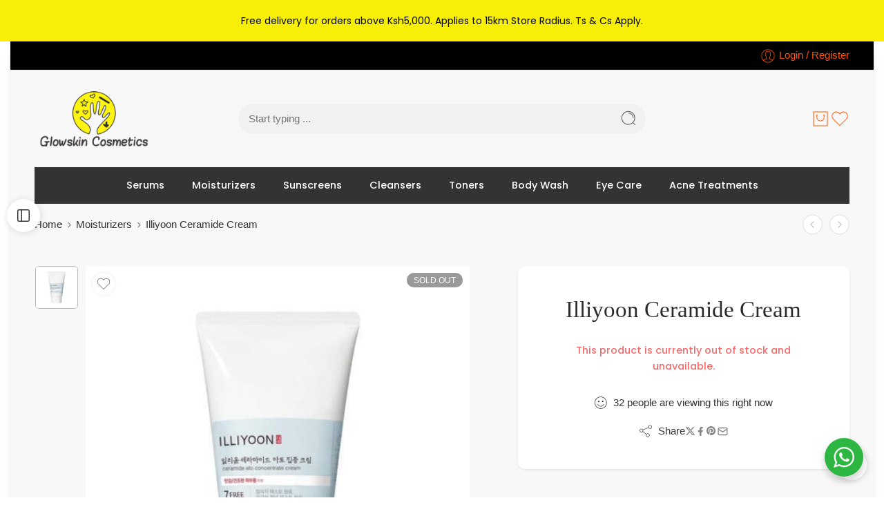

--- FILE ---
content_type: text/html; charset=UTF-8
request_url: https://www.glowskincosmetics.com/product/illiyoon-ceramide-concentrate-cream/
body_size: 72011
content:
<!DOCTYPE html>
<html lang="en-US">
<head>
<meta charset="UTF-8" />
<meta http-equiv="X-UA-Compatible" content="IE=Edge" />
<meta name="viewport" content="width=device-width, initial-scale=1.0, maximum-scale=1.0, user-scalable=0" />
<link rel="profile" href="http://gmpg.org/xfn/11" />
<link rel="pingback" href="https://www.glowskincosmetics.com/xmlrpc.php" />
<link rel="icon" href="https://www.glowskincosmetics.com/wp-content/uploads/2023/11/GLOW-SKIN-favicon-logo-.png" sizes="32x32" />
<link rel="icon" href="https://www.glowskincosmetics.com/wp-content/uploads/2023/11/GLOW-SKIN-favicon-logo-.png" sizes="192x192" />
<link rel="apple-touch-icon" href="https://www.glowskincosmetics.com/wp-content/uploads/2023/11/GLOW-SKIN-favicon-logo-.png" />
<meta name="msapplication-TileImage" content="https://www.glowskincosmetics.com/wp-content/uploads/2023/11/GLOW-SKIN-favicon-logo-.png" />
<meta name='robots' content='index, follow, max-image-preview:large, max-snippet:-1, max-video-preview:-1' />

	<!-- This site is optimized with the Yoast SEO plugin v26.6 - https://yoast.com/wordpress/plugins/seo/ -->
	<title>Illiyoon Ceramide Concentrate Cream</title>
	<meta name="description" content="Illiyoon Ceramide Concentrate Cream is a rich cream developed for dry skin, dehydrated and sensitized skin. Highly recommended for compromised skin barrier." />
	<link rel="canonical" href="https://www.glowskincosmetics.com/product/illiyoon-ceramide-concentrate-cream/" />
	<meta property="og:locale" content="en_US" />
	<meta property="og:type" content="article" />
	<meta property="og:title" content="Illiyoon Ceramide Concentrate Cream" />
	<meta property="og:description" content="Illiyoon Ceramide Concentrate Cream is a rich cream developed for dry skin, dehydrated and sensitized skin. Highly recommended for compromised skin barrier." />
	<meta property="og:url" content="https://www.glowskincosmetics.com/product/illiyoon-ceramide-concentrate-cream/" />
	<meta property="og:site_name" content="GlowSkin Cosmetics Kenya" />
	<meta property="article:publisher" content="https://www.facebook.com/GlowSkin254/" />
	<meta property="article:modified_time" content="2025-11-17T13:01:39+00:00" />
	<meta property="og:image" content="https://www.glowskincosmetics.com/wp-content/uploads/2023/03/s-l500.jpg" />
	<meta property="og:image:width" content="500" />
	<meta property="og:image:height" content="500" />
	<meta property="og:image:type" content="image/jpeg" />
	<meta name="twitter:card" content="summary_large_image" />
	<meta name="twitter:label1" content="Est. reading time" />
	<meta name="twitter:data1" content="1 minute" />
	<script type="application/ld+json" class="yoast-schema-graph">{"@context":"https://schema.org","@graph":[{"@type":"WebPage","@id":"https://www.glowskincosmetics.com/product/illiyoon-ceramide-concentrate-cream/","url":"https://www.glowskincosmetics.com/product/illiyoon-ceramide-concentrate-cream/","name":"Illiyoon Ceramide Concentrate Cream","isPartOf":{"@id":"https://www.glowskincosmetics.com/#website"},"primaryImageOfPage":{"@id":"https://www.glowskincosmetics.com/product/illiyoon-ceramide-concentrate-cream/#primaryimage"},"image":{"@id":"https://www.glowskincosmetics.com/product/illiyoon-ceramide-concentrate-cream/#primaryimage"},"thumbnailUrl":"https://www.glowskincosmetics.com/wp-content/uploads/2023/03/s-l500.jpg","datePublished":"2023-03-01T11:13:35+00:00","dateModified":"2025-11-17T13:01:39+00:00","description":"Illiyoon Ceramide Concentrate Cream is a rich cream developed for dry skin, dehydrated and sensitized skin. Highly recommended for compromised skin barrier.","breadcrumb":{"@id":"https://www.glowskincosmetics.com/product/illiyoon-ceramide-concentrate-cream/#breadcrumb"},"inLanguage":"en-US","potentialAction":[{"@type":"ReadAction","target":["https://www.glowskincosmetics.com/product/illiyoon-ceramide-concentrate-cream/"]}]},{"@type":"ImageObject","inLanguage":"en-US","@id":"https://www.glowskincosmetics.com/product/illiyoon-ceramide-concentrate-cream/#primaryimage","url":"https://www.glowskincosmetics.com/wp-content/uploads/2023/03/s-l500.jpg","contentUrl":"https://www.glowskincosmetics.com/wp-content/uploads/2023/03/s-l500.jpg","width":500,"height":500,"caption":"Illiyoon's Ceramide Ato Concentrate Cream is a deeply moisturizing cream that is suitable for both face and body use."},{"@type":"BreadcrumbList","@id":"https://www.glowskincosmetics.com/product/illiyoon-ceramide-concentrate-cream/#breadcrumb","itemListElement":[{"@type":"ListItem","position":1,"name":"Home","item":"https://www.glowskincosmetics.com/"},{"@type":"ListItem","position":2,"name":"Shop","item":"https://www.glowskincosmetics.com/shop/"},{"@type":"ListItem","position":3,"name":"Soothing Moisturizers","item":"https://www.glowskincosmetics.com/product-tag/soothing-moisturizers/"},{"@type":"ListItem","position":4,"name":"Illiyoon Ceramide Cream"}]},{"@type":"WebSite","@id":"https://www.glowskincosmetics.com/#website","url":"https://www.glowskincosmetics.com/","name":"GlowSkin Cosmetics Kenya","description":"Your one stop cosmetics store","publisher":{"@id":"https://www.glowskincosmetics.com/#organization"},"potentialAction":[{"@type":"SearchAction","target":{"@type":"EntryPoint","urlTemplate":"https://www.glowskincosmetics.com/?s={search_term_string}"},"query-input":{"@type":"PropertyValueSpecification","valueRequired":true,"valueName":"search_term_string"}}],"inLanguage":"en-US"},{"@type":"Organization","@id":"https://www.glowskincosmetics.com/#organization","name":"Glowskin Cosmetics Kenya","url":"https://www.glowskincosmetics.com/","logo":{"@type":"ImageObject","inLanguage":"en-US","@id":"https://www.glowskincosmetics.com/#/schema/logo/image/","url":"https://www.glowskincosmetics.com/wp-content/uploads/2023/11/GLOW-SKIN-clear-logo-.png","contentUrl":"https://www.glowskincosmetics.com/wp-content/uploads/2023/11/GLOW-SKIN-clear-logo-.png","width":400,"height":185,"caption":"Glowskin Cosmetics Kenya"},"image":{"@id":"https://www.glowskincosmetics.com/#/schema/logo/image/"},"sameAs":["https://www.facebook.com/GlowSkin254/","https://www.instagram.com/glowskincosmeticskenya/"]}]}</script>
	<!-- / Yoast SEO plugin. -->


<link rel='dns-prefetch' href='//capi-automation.s3.us-east-2.amazonaws.com' />
<link rel='dns-prefetch' href='//fonts.googleapis.com' />
<link rel="alternate" type="application/rss+xml" title="GlowSkin Cosmetics Kenya &raquo; Feed" href="https://www.glowskincosmetics.com/feed/" />
<link rel="alternate" type="application/rss+xml" title="GlowSkin Cosmetics Kenya &raquo; Comments Feed" href="https://www.glowskincosmetics.com/comments/feed/" />
<link rel="preload" href="//www.glowskincosmetics.com/wp-content/themes/elessi-theme/assets/minify-font-icons/font-nasa-icons/nasa-font.woff" as="font" type="font/woff" crossorigin /><link rel="preload" href="//www.glowskincosmetics.com/wp-content/themes/elessi-theme/assets/minify-font-icons/font-pe-icon-7-stroke/Pe-icon-7-stroke.woff" as="font" type="font/woff" crossorigin /><link rel="preload" href="//www.glowskincosmetics.com/wp-content/themes/elessi-theme/assets/minify-font-icons/font-awesome-4.7.0/fontawesome-webfont.woff2" as="font" type="font/woff2" crossorigin /><link rel="preload" href="//www.glowskincosmetics.com/wp-content/themes/elessi-theme/assets/minify-font-icons/font-awesome-4.7.0/fontawesome-webfont.woff" as="font" type="font/woff" crossorigin /><link rel="alternate" title="oEmbed (JSON)" type="application/json+oembed" href="https://www.glowskincosmetics.com/wp-json/oembed/1.0/embed?url=https%3A%2F%2Fwww.glowskincosmetics.com%2Fproduct%2Filliyoon-ceramide-concentrate-cream%2F" />
<link rel="alternate" title="oEmbed (XML)" type="text/xml+oembed" href="https://www.glowskincosmetics.com/wp-json/oembed/1.0/embed?url=https%3A%2F%2Fwww.glowskincosmetics.com%2Fproduct%2Filliyoon-ceramide-concentrate-cream%2F&#038;format=xml" />
		<style>.lazyload,.lazyloading{max-width:100%}</style>
		<style id='wp-img-auto-sizes-contain-inline-css' type='text/css'>img:is([sizes=auto i],[sizes^="auto," i]){contain-intrinsic-size:3000px 1500px}</style>
<style id="litespeed-ccss">.lazyload{max-width:100%}ul{box-sizing:border-box}:root{--wp-block-synced-color:#7a00df;--wp-block-synced-color--rgb:122,0,223;--wp-bound-block-color:var(--wp-block-synced-color);--wp-editor-canvas-background:#ddd;--wp-admin-theme-color:#007cba;--wp-admin-theme-color--rgb:0,124,186;--wp-admin-theme-color-darker-10:#006ba1;--wp-admin-theme-color-darker-10--rgb:0,107,160.5;--wp-admin-theme-color-darker-20:#005a87;--wp-admin-theme-color-darker-20--rgb:0,90,135;--wp-admin-border-width-focus:2px}:root{--wp--preset--font-size--normal:16px;--wp--preset--font-size--huge:42px}.screen-reader-text{border:0;clip-path:inset(50%);height:1px;margin:-1px;overflow:hidden;padding:0;position:absolute;width:1px;word-wrap:normal!important}:root{--wp--preset--aspect-ratio--square:1;--wp--preset--aspect-ratio--4-3:4/3;--wp--preset--aspect-ratio--3-4:3/4;--wp--preset--aspect-ratio--3-2:3/2;--wp--preset--aspect-ratio--2-3:2/3;--wp--preset--aspect-ratio--16-9:16/9;--wp--preset--aspect-ratio--9-16:9/16;--wp--preset--color--black:#000000;--wp--preset--color--cyan-bluish-gray:#abb8c3;--wp--preset--color--white:#ffffff;--wp--preset--color--pale-pink:#f78da7;--wp--preset--color--vivid-red:#cf2e2e;--wp--preset--color--luminous-vivid-orange:#ff6900;--wp--preset--color--luminous-vivid-amber:#fcb900;--wp--preset--color--light-green-cyan:#7bdcb5;--wp--preset--color--vivid-green-cyan:#00d084;--wp--preset--color--pale-cyan-blue:#8ed1fc;--wp--preset--color--vivid-cyan-blue:#0693e3;--wp--preset--color--vivid-purple:#9b51e0;--wp--preset--gradient--vivid-cyan-blue-to-vivid-purple:linear-gradient(135deg,rgb(6,147,227) 0%,rgb(155,81,224) 100%);--wp--preset--gradient--light-green-cyan-to-vivid-green-cyan:linear-gradient(135deg,rgb(122,220,180) 0%,rgb(0,208,130) 100%);--wp--preset--gradient--luminous-vivid-amber-to-luminous-vivid-orange:linear-gradient(135deg,rgb(252,185,0) 0%,rgb(255,105,0) 100%);--wp--preset--gradient--luminous-vivid-orange-to-vivid-red:linear-gradient(135deg,rgb(255,105,0) 0%,rgb(207,46,46) 100%);--wp--preset--gradient--very-light-gray-to-cyan-bluish-gray:linear-gradient(135deg,rgb(238,238,238) 0%,rgb(169,184,195) 100%);--wp--preset--gradient--cool-to-warm-spectrum:linear-gradient(135deg,rgb(74,234,220) 0%,rgb(151,120,209) 20%,rgb(207,42,186) 40%,rgb(238,44,130) 60%,rgb(251,105,98) 80%,rgb(254,248,76) 100%);--wp--preset--gradient--blush-light-purple:linear-gradient(135deg,rgb(255,206,236) 0%,rgb(152,150,240) 100%);--wp--preset--gradient--blush-bordeaux:linear-gradient(135deg,rgb(254,205,165) 0%,rgb(254,45,45) 50%,rgb(107,0,62) 100%);--wp--preset--gradient--luminous-dusk:linear-gradient(135deg,rgb(255,203,112) 0%,rgb(199,81,192) 50%,rgb(65,88,208) 100%);--wp--preset--gradient--pale-ocean:linear-gradient(135deg,rgb(255,245,203) 0%,rgb(182,227,212) 50%,rgb(51,167,181) 100%);--wp--preset--gradient--electric-grass:linear-gradient(135deg,rgb(202,248,128) 0%,rgb(113,206,126) 100%);--wp--preset--gradient--midnight:linear-gradient(135deg,rgb(2,3,129) 0%,rgb(40,116,252) 100%);--wp--preset--font-size--small:13px;--wp--preset--font-size--medium:20px;--wp--preset--font-size--large:36px;--wp--preset--font-size--x-large:42px;--wp--preset--spacing--20:0.44rem;--wp--preset--spacing--30:0.67rem;--wp--preset--spacing--40:1rem;--wp--preset--spacing--50:1.5rem;--wp--preset--spacing--60:2.25rem;--wp--preset--spacing--70:3.38rem;--wp--preset--spacing--80:5.06rem;--wp--preset--shadow--natural:6px 6px 9px rgba(0, 0, 0, 0.2);--wp--preset--shadow--deep:12px 12px 50px rgba(0, 0, 0, 0.4);--wp--preset--shadow--sharp:6px 6px 0px rgba(0, 0, 0, 0.2);--wp--preset--shadow--outlined:6px 6px 0px -3px rgb(255, 255, 255), 6px 6px rgb(0, 0, 0);--wp--preset--shadow--crisp:6px 6px 0px rgb(0, 0, 0)}.woocommerce form .form-row .required{visibility:visible}:root{--direction-multiplier:1}.screen-reader-text{height:1px;margin:-1px;overflow:hidden;padding:0;position:absolute;top:-10000em;width:1px;clip:rect(0,0,0,0);border:0}.elementor *{box-sizing:border-box}:root{--page-title-display:block}h1.entry-title{display:var(--page-title-display)}@media (prefers-reduced-motion:no-preference){html{scroll-behavior:smooth}}.elementor-kit-4223{--e-global-color-primary:#6EC1E4;--e-global-color-secondary:#54595F;--e-global-color-text:#7A7A7A;--e-global-color-accent:#61CE70;--e-global-typography-primary-font-family:"Roboto";--e-global-typography-primary-font-weight:600;--e-global-typography-secondary-font-family:"Roboto Slab";--e-global-typography-secondary-font-weight:400;--e-global-typography-text-font-family:"Roboto";--e-global-typography-text-font-weight:400;--e-global-typography-accent-font-family:"Roboto";--e-global-typography-accent-font-weight:500;font-family:"Barlow",Sans-serif}.elementor-kit-4223 button,.elementor-kit-4223 input[type="submit"]{background-color:#FFF200;color:#000}.elementor-kit-4223 a{color:#F50;font-family:"Barlow",Sans-serif}.elementor-kit-4223 h1{color:#000;font-family:"Times New Roman",Sans-serif}h1.entry-title{display:var(--page-title-display)}header,main,nav{display:block}script{display:none}html{font-family:sans-serif;-ms-text-size-adjust:100%;-webkit-text-size-adjust:100%}body{overflow-x:hidden;overflow-y:auto}a{background:#fff0}p a{text-decoration:underline}h1{font-size:2em;margin:.67em 0}strong{font-weight:700}hr{-moz-box-sizing:content-box;box-sizing:content-box;height:0}img{border:0;color:#fff0}svg:not(:root){overflow:hidden}button,input{font:inherit;margin:0}button,input{line-height:normal}button{text-transform:none}button,input[type="submit"]{appearance:button;-webkit-appearance:button;-moz-appearance:button;-ms-appearance:button}input[type="checkbox"]{box-sizing:border-box;padding:0}button::-moz-focus-inner,input::-moz-focus-inner{border:0;padding:0}*,*:before,*:after{-moz-box-sizing:border-box;-webkit-box-sizing:border-box;box-sizing:border-box}html,body{font-size:14.5px}body{color:#333;padding:0;margin:0;font-family:"Open Sans",Helvetica,Arial,sans-serif;font-weight:400;font-style:normal;line-height:1;position:relative}img{max-width:100%;height:auto}img{-ms-interpolation-mode:bicubic}.left{float:left!important}.right{float:right!important}.text-left{text-align:left!important}.text-center{text-align:center!important}.antialiased{-webkit-font-smoothing:antialiased;-moz-osx-font-smoothing:grayscale}img{display:inline-block;vertical-align:middle}.row{width:100%;margin-left:auto;margin-right:auto;margin-top:0;margin-bottom:0;max-width:1200px;*zoom:1}.row:before,.row:after{content:" ";display:table}.row:after{clear:both}.row .row{width:auto;margin-left:-10px;margin-right:-10px;margin-top:0;margin-bottom:0;max-width:none;*zoom:1}.row .row:before,.row .row:after{content:" ";display:table}.row .row:after{clear:both}.columns{position:relative;padding-left:10px;padding-right:10px;width:100%;float:left}div,ul,li,h1,form,p{margin:0;padding:0;direction:ltr}a{color:#333;text-decoration:none;line-height:inherit}a img{border:none}p{font-size:100%;line-height:1.6;margin-bottom:1.37931em;text-rendering:optimizeLegibility}p:last-child{margin-bottom:0}h1{font-weight:700;font-style:normal;color:inherit;text-rendering:optimizeLegibility;margin-top:.2em;margin-bottom:.5em;line-height:1.1931em}h1{font-size:1.24138em}hr{border:solid #eee;border-width:1px 0 0;clear:both;height:0}strong{font-weight:700;line-height:inherit}ul{font-size:1em;line-height:1.6;margin-bottom:1.37931em;list-style-position:inside;font-family:inherit}ul{margin-left:0}ul:last-child{margin-bottom:0}ul li ul{margin-left:1.37931em;margin-bottom:0;font-size:1em}@media only screen and (min-width:768px){h1{line-height:1.4}h1{font-size:1.93103em}}button,.button,input[type="submit"]{border-width:1px;border-style:solid;text-transform:uppercase;font-family:inherit;letter-spacing:2px;font-weight:700;line-height:1.4;margin:0;position:relative;text-decoration:none;text-align:center;display:-webkit-inline-box;display:-moz-inline-box;display:-ms-inline-flexbox;display:inline-flex;-webkit-box-pack:center;-ms-flex-pack:center;justify-content:center;-webkit-box-align:center;-ms-flex-align:center;-webkit-align-items:center;align-items:center;padding:0 30px;height:42px;font-size:12px;-webkit-border-radius:5px;-moz-border-radius:5px;border-radius:5px}form{margin:0 0 .96552em}label{font-size:1em;color:#4d4d4d;display:block;font-weight:500;margin-bottom:.2069em}label.right{float:none;text-align:right}input[type="text"],input[type="password"],input[type="email"]{background-color:#fff;font-family:inherit;border:1px solid #dedede;-webkit-border-radius:30px;-moz-border-radius:30px;border-radius:30px;-webkit-box-shadow:none;box-shadow:none;color:#333;display:block;font-size:100%;margin:0;padding:.48276em;height:42px;width:100%;-moz-box-sizing:border-box;-webkit-box-sizing:border-box;box-sizing:border-box}input[type="checkbox"]{position:relative;top:1px}.black-window,.white-window,.transparent-window,.transparent-mobile{display:none;background-color:rgb(0 0 0/.5);position:fixed;top:0;bottom:0;left:0;right:0;z-index:400;backdrop-filter:blur(4px);-webkit-backdrop-filter:blur(4px)}.white-window{background-color:rgb(255 255 255/.5)}@-webkit-keyframes nasa-spin{0%{-webkit-transform:rotate(0deg)}100%{-webkit-transform:rotate(359deg)}}@-moz-keyframes nasa-spin{0%{-moz-transform:rotate(0deg)}100%{-moz-transform:rotate(359deg)}}@-o-keyframes nasa-spin{0%{-o-transform:rotate(0deg)}100%{-o-transform:rotate(359deg)}}@keyframes nasa-spin{0%{transform:rotate(0deg)}100%{transform:rotate(359deg)}}.nasa-loader{content:"";display:block;position:absolute;z-index:9;opacity:.6;top:50%;left:50%;width:30px;height:30px;margin-left:-15px;margin-top:-15px;border-top:1px solid #efefef;border-bottom:1px solid #333;border-left:1px solid #efefef;border-right:1px solid #333;-webkit-border-radius:50%;-moz-border-radius:50%;border-radius:50%;-webkit-animation:nasa-spin .5s linear infinite;-moz-animation:nasa-spin .5s linear infinite;-o-animation:nasa-spin .5s linear infinite;-ms-animation:nasa-spin .5s linear infinite;animation:nasa-spin .5s linear infinite}.register .woocommerce-privacy-policy-text{margin-bottom:25px}.woocommerce-form-login__submit,.woocommerce-form-register__submit{border:none}.woocommerce-form-login .woocommerce-form__input-checkbox{margin:0 5px}.nasa-login-register-warper{width:500px;max-width:90%;height:560px;max-height:90%;text-align:center;position:fixed;z-index:9999;top:50%;left:50%;opacity:0;visibility:hidden;border:1px solid #ccc;background:#FFF;overflow:hidden;overflow-y:auto;-webkit-border-radius:10px;-moz-border-radius:10px;border-radius:10px;-webkit-transform:translate(-50%,-60%);-moz-transform:translate(-50%,-60%);-o-transform:translate(-50%,-60%);-ms-transform:translate(-50%,-60%);transform:translate(-50%,-60%)}#nasa-login-register-form{padding-bottom:10px}#nasa-login-register-form .nasa-form-logo-log{border-bottom:1px solid #ddd;padding:15px;text-align:center;position:relative}#nasa-login-register-form .nasa-form-logo-log .header_logo{max-height:45px}#nasa-login-register-form .nasa-form-title{margin:5px 0 20px 0;font-size:140%;line-height:1.4;display:block;font-weight:700}#nasa-login-register-form .nasa-form-content{margin:0 15% 20px 15%}#nasa-login-register-form a.login-register-close{position:absolute;right:10px;top:50%;font-size:250%;display:inline-block;height:36px;width:36px;-webkit-transform:translateY(-50%);-moz-transform:translateY(-50%);-o-transform:translateY(-50%);-ms-transform:translateY(-50%);transform:translateY(-50%)}#nasa-login-register-form form{display:block!important}#nasa-login-register-form form label,#nasa-login-register-form form .form-row.row-submit{text-align:left}#nasa-login-register-form .nasa-switch-form{display:block;text-align:center;margin-bottom:0}#nasa-login-register-form .nasa-switch-form a{color:#f76b6a}#nasa_customer_login{overflow:hidden;position:relative}#nasa_customer_login .nasa_login-form{position:relative;left:0}#nasa_customer_login .nasa_register-form{position:absolute;left:100%}#nasa_customer_login .form-row{position:relative}#nasa_customer_login .form-row .ns-show-password{display:-webkit-box;display:-moz-box;display:-ms-flexbox;display:-webkit-flex;display:flex;-webkit-box-align:center;-ms-flex-align:center;-webkit-align-items:center;align-items:center;height:3em;position:absolute;top:1.75em;right:0;padding:0 10px}#nasa_customer_login .form-row .ns-show-password svg{fill:none}#nasa_customer_login .form-row .ns-show-password svg path{stroke:#666}#nasa_customer_login .form-row .ns-show-password .ns-svg-eye-op{position:absolute;left:10px;top:50%;-webkit-transform:translateY(-50%);-moz-transform:translateY(-50%);-o-transform:translateY(-50%);-ms-transform:translateY(-50%);transform:translateY(-50%);opacity:0;visibility:hidden}#nasa_customer_login .form-row .ns-show-password .ns-svg-eye-cl{opacity:1;visibility:visible}#mobile-navigation{position:relative}#mobile-navigation:before{content:"";display:block;position:absolute;z-index:9;opacity:.6;top:50%;left:50%;width:50px;height:50px;margin-left:-25px;margin-top:-50px;border-top:2px solid #efefef;border-bottom:2px solid #333;border-left:2px solid #efefef;border-right:2px solid #333;-webkit-border-radius:50%;-moz-border-radius:50%;border-radius:50%;-webkit-animation:nasa-spin .5s linear infinite;-moz-animation:nasa-spin .5s linear infinite;-o-animation:nasa-spin .5s linear infinite;-ms-animation:nasa-spin .5s linear infinite;animation:nasa-spin .5s linear infinite}#nasa-menu-sidebar-content{position:fixed;top:0;bottom:0;left:0;z-index:9999;text-align:left;max-height:100%;width:500px;max-width:80%;background-color:#fff;-webkit-transform:translateX(-100%);-moz-transform:translateX(-100%);-o-transform:translateX(-100%);-ms-transform:translateX(-100%);transform:translateX(-100%)}#nasa-menu-sidebar-content .nasa-close-menu-mobile{right:0;top:10px;z-index:9}#nasa-menu-sidebar-content .nasa-mobile-nav-wrap{width:100%;height:100%;position:relative;overflow-y:auto!important;direction:rtl}#masthead{position:relative;background-color:#fff0;padding:30px 0}.logo{display:inline-block}.logo .header_logo{max-height:95px;width:auto}.logo .logo_mobile{display:none}.header-icons{gap:15px;list-style:none;margin:0;display:-webkit-box;display:-moz-box;display:-ms-flexbox;display:-webkit-flex;display:flex;-webkit-box-align:center;-ms-flex-align:center;-webkit-align-items:center;align-items:center;-webkit-box-pack:end;-ms-flex-pack:end;justify-content:flex-end}.boxed .wide-nav{left:auto;right:auto}.site-header.nasa-header-sticky-wrap{z-index:399;background-color:#fff;position:sticky;top:0}.site-header.nasa-header-sticky-wrap.ns-has-topbar{top:-42px}.nasa-header-sticky .sticky-wrapper{position:unset;top:-30px;width:100%;height:auto;left:0;right:0}.nasa-mini-number{display:inline-block;font-size:11px;position:absolute;background:#f76b6a;color:#fff;text-align:center;top:-6px;right:-6px;padding:0;width:17px;height:17px;line-height:17px;visibility:visible;opacity:1;-webkit-border-radius:50%;-moz-border-radius:50%;border-radius:50%;-webkit-box-shadow:1px 1px 3px 0 rgb(0 0 0/.3);-moz-box-shadow:1px 1px 3px 0 rgb(0 0 0/.3);box-shadow:1px 1px 3px 0 rgb(0 0 0/.3)}.nasa-mini-number.nasa-product-empty,.nasa-mini-number.hidden-tag{visibility:hidden;opacity:0}#nasa-viewed-sidebar-content{top:0;right:0;bottom:0;left:0}#nasa-wishlist-sidebar-content{height:100%}.cart-link .icon-wrap{display:-webkit-box;display:-moz-box;display:-ms-flexbox;display:-webkit-flex;display:flex}.mini-cart{position:relative;line-height:100%}.mini-cart .cart-icon{position:relative}.mini-cart .cart-icon:before{margin-left:0}#nasa-quickview-sidebar-content{position:absolute;z-index:1;top:0;bottom:0;left:0;right:0;padding:25px;overflow-y:auto;background:#fff;-ms-overflow-style:none;scrollbar-width:none}#nasa-quickview-sidebar-content:-webkit-scrollbar{display:none}.nasa-static-sidebar{position:fixed;top:0;bottom:0;right:0;z-index:9998;width:400px;max-width:80%;-webkit-transform:translateX(100%);-moz-transform:translateX(100%);-o-transform:translateX(100%);-ms-transform:translateX(100%);transform:translateX(100%)}.nasa-static-sidebar#nasa-quickview-sidebar{width:600px;max-width:90%;right:0}.add-to-cart-grid .cart-icon{position:relative}.product-image-btn .nasa-icon,.nasa-product-grid .nasa-icon{font-size:140%}.btn-link.btn-wishlist{display:-webkit-box;display:-moz-box;display:-ms-flexbox;display:-webkit-flex;display:flex;-webkit-box-pack:center;-ms-flex-pack:center;justify-content:center}.btn-link.btn-wishlist .ns-filled{display:none}.product-info{line-height:1.4}.price{font-size:110%;line-height:1.2;min-height:15px;color:#333;display:-webkit-inline-box;display:-moz-inline-box;display:-ms-inline-flexbox;display:inline-flex;-webkit-box-align:baseline;-ms-flex-align:baseline;-webkit-align-items:baseline;align-items:baseline;-webkit-flex-wrap:wrap;-ms-flex-wrap:wrap;flex-wrap:wrap;gap:3px}.price del{color:#aaa;font-weight:400;font-size:90%;margin-right:5px}.price del .amount{font-weight:400}.price ins{text-decoration:none}.product-item .nasa-sc-pdeal-countdown{position:absolute;z-index:4;left:0;bottom:35px;background:#fff;border-top:1px solid #f1f1f1;border-bottom:1px solid #f1f1f1;margin:0;padding:10px 0 5px;width:100%;text-align:center;opacity:0}.badge{position:relative;float:left;clear:both;margin-top:10px;display:block;padding:3px 10px;z-index:4;background:#f76b6a;color:#FFF;line-height:15px;font-size:80%;font-weight:700;text-transform:uppercase;text-align:center;-webkit-border-radius:50px;-moz-border-radius:50px;border-radius:50px}.badge.deal-label{display:none}.nasa-progress-per{position:absolute;top:0;left:0;height:100%;width:0%;background:#f76b6a}.nasa-progress-bar-load-shop{position:relative;top:0;left:0;display:block;width:100%;height:2px;margin-bottom:-2px;visibility:hidden}.product-info h1.entry-title{display:block}.product-info .entry-title{margin:0;word-wrap:break-word;font-weight:800;font-size:230%;line-height:1.1;color:#2d2a2a}.product-info .price{font-size:180%;clear:both;display:block;margin:0 0 15px 0;padding-top:10px;font-weight:600}.product-info .products-arrow .price{font-size:100%;padding-top:0}.product-info .nasa-single-share{display:-webkit-box;display:-moz-box;display:-ms-flexbox;display:-webkit-flex;display:flex;-webkit-box-align:center;-ms-flex-align:center;-webkit-align-items:center;align-items:center;margin:15px 0;gap:20px}.product-info .nasa-single-share .nasa-share-label{display:-webkit-box;display:-moz-box;display:-ms-flexbox;display:-webkit-flex;display:flex;-webkit-box-align:center;-ms-flex-align:center;-webkit-align-items:center;align-items:center;color:#333;font-weight:700}.product-info .nasa-single-share .social-icons{margin-top:0;margin-bottom:0}.product-info .nasa-single-hr{display:none}.product-info .cart{clear:both;margin-top:30px;margin-bottom:30px;display:-webkit-box;display:-moz-box;display:-ms-flexbox;display:-webkit-flex;display:flex;-webkit-box-orient:horizontal;-webkit-box-direction:normal;-ms-flex-direction:row;flex-direction:row;-webkit-flex-wrap:wrap;-ms-flex-wrap:wrap;flex-wrap:wrap;gap:10px}.product-info .cart.variations_form{width:100%;margin-top:0;display:block;margin-left:0;margin-right:0}.product-gallery{position:relative}.main-images .product-image{display:block}.woocommerce-form-login .form-row input[type="checkbox"],.woocommerce-form-login .form-row .woocommerce-form__label-for-checkbox{display:-webkit-inline-box;display:-moz-inline-box;display:-ms-inline-flexbox;display:inline-flex;-webkit-box-align:baseline;-ms-flex-align:baseline;-webkit-align-items:baseline;align-items:baseline;margin:0}.nasa-sc-pdeal-countdown{text-align:left}.widget-title{display:block;line-height:1.4}.widget li{list-style:none;margin-bottom:12px;position:relative;padding-left:15px}.widget li:before{content:url(data:image/svg+xml,<svg\ fill=\"%23cccccc\"\ height=\"8\"\ width=\"8\"\ xmlns=\"http://www.w3.org/2000/svg\"\ viewBox=\"0\ 0\ 100\ 100\"><circle\ r=\"45\"\ cx=\"50\"\ cy=\"50\"\ /></svg>);position:absolute;top:4px;left:0;width:8px;height:16px;line-height:1}.widget li ul{padding:0;margin-top:12px;margin-left:0;margin-right:0}.nasa-top-cat-filter-wrap-mobile,.nasa-product-taxs-widget{list-style:none;margin:0;padding:0}.nasa-top-cat-filter-wrap-mobile .children,.nasa-product-taxs-widget .children{display:none;padding-left:20px;margin:12px 0 0 0}.nasa-top-cat-filter-wrap-mobile .current-tax-item>.children{display:block}.nasa-top-cat-filter-wrap-mobile .current-tax-item>.nasa-filter-item{text-decoration:underline;color:#f76b6a;font-weight:700}.nasa-top-cat-filter-wrap-mobile .nasa-current-note,.nasa-product-taxs-widget .nasa-current-note{display:none}.nasa-top-cat-filter-wrap-mobile li,.nasa-product-taxs-widget li{list-style:none;position:relative;padding-left:0;margin-bottom:12px}.nasa-top-cat-filter-wrap-mobile li:before,.nasa-product-taxs-widget li:before{display:none}.nasa-top-cat-filter-wrap-mobile .accordion,.nasa-product-taxs-widget .accordion{display:block;position:absolute;z-index:1;left:0;right:0;top:0;height:20px;padding:0}.nasa-top-cat-filter-wrap-mobile .accordion:before,.nasa-top-cat-filter-wrap-mobile .accordion:after,.nasa-product-taxs-widget .accordion:before,.nasa-product-taxs-widget .accordion:after{content:"";position:absolute;top:50%;right:0;width:9px;height:1px;border-top:1px solid #333}.nasa-top-cat-filter-wrap-mobile .accordion:after,.nasa-product-taxs-widget .accordion:after{-webkit-transform:rotate(90deg);-moz-transform:rotate(90deg);-o-transform:rotate(90deg);-ms-transform:rotate(90deg);transform:rotate(90deg)}.nasa-top-cat-filter-wrap-mobile .active>.accordion:after{-webkit-transform:rotate(0);-moz-transform:rotate(0);-o-transform:rotate(0);-ms-transform:rotate(0);transform:rotate(0)}.nasa-top-cat-filter-wrap-mobile .nasa-filter-item,.nasa-product-taxs-widget .nasa-filter-item{display:inline-block;line-height:20px;margin-right:15px;position:relative;z-index:2}.nasa-search-form-container{position:relative;width:100%}.nasa-search-form-container .nasa-icon-submit-page{position:absolute;bottom:0;right:0;height:100%;width:35px;overflow:hidden}.nasa-search-form-container .nasa-icon-submit-page svg{position:absolute;top:50%;left:50%;-webkit-transform:translate(-50%,-50%);-moz-transform:translate(-50%,-50%);-o-transform:translate(-50%,-50%);-ms-transform:translate(-50%,-50%);transform:translate(-50%,-50%)}.tagcloud{padding-top:10px;display:-webkit-box;display:-moz-box;display:-ms-flexbox;display:-webkit-flex;display:flex;-webkit-flex-wrap:wrap;-ms-flex-wrap:wrap;flex-wrap:wrap;gap:7px}.tagcloud a{font-size:100%!important;padding:2px 10px;display:inline-block;color:#666;background:#f1f1f1;line-height:25px}.tagcloud:after{content:"";display:block;clear:both}.nasa-tag-cloud-ul{margin:0;padding:0;display:-webkit-box;display:-moz-box;display:-ms-flexbox;display:-webkit-flex;display:flex;-webkit-flex-wrap:wrap;-ms-flex-wrap:wrap;flex-wrap:wrap;gap:7px}.nasa-tag-cloud-ul li{padding:0;margin:0}.nasa-tag-cloud-ul li:before{display:none}.nasa-tag-cloud{padding-top:10px}.nasa-search{position:relative}.widget .nasa-filter-item{display:-webkit-inline-box;display:-moz-inline-box;display:-ms-inline-flexbox;display:inline-flex;-webkit-box-align:center;-ms-flex-align:center;-webkit-align-items:center;align-items:center}.nasa-side-sidebar .widget{margin-bottom:0;width:100%}.nasa-side-sidebar{position:fixed;z-index:401;top:0;bottom:0;width:380px;max-width:80%;background:#FFF}.nasa-side-sidebar.nasa-sidebar-left{left:0;-webkit-transform:translateX(-100%);-moz-transform:translateX(-100%);-o-transform:translateX(-100%);-ms-transform:translateX(-100%);transform:translateX(-100%)}.nasa-side-sidebar.nasa-sidebar-left .nasa-sidebar-off-canvas{direction:rtl}.nasa-side-sidebar .nasa-close-sidebar{right:0;top:30px}.nasa-side-sidebar .nasa-sidebar-off-canvas{position:absolute;top:0;bottom:0;left:0;right:0;overflow-y:auto;padding:40px;color:#333;-ms-overflow-style:none;scrollbar-width:none}.nasa-side-sidebar .nasa-sidebar-off-canvas:-webkit-scrollbar{display:none}.nasa-toggle-layout-side-sidebar .toggle-sidebar-shop{line-height:2.8;font-size:100%}.nasa-side-sidebar .widget-title{margin-bottom:.5em;margin-top:0;padding-right:20px;font-size:150%;line-height:25px;font-weight:800;display:block}.nasa-side-sidebar .widget{position:relative;margin-bottom:25px;padding-bottom:15px}.nasa-side-sidebar .widget:last-child{margin-bottom:0;padding-bottom:0}.nasa-side-sidebar .widget:after{content:"";display:block;clear:both}.nasa-sidebar-left .nasa-close-sidebar{right:0;top:30px}button::-moz-focus-inner{padding:0;border:0}.nasa-static-group-btn{position:fixed;right:25px;bottom:10px;z-index:100;width:0;visibility:hidden;opacity:0}.nasa-static-group-btn a{display:-webkit-box;display:-moz-box;display:-ms-flexbox;display:-webkit-flex;display:flex;-webkit-box-pack:center;-ms-flex-pack:center;justify-content:center;-webkit-box-align:center;-ms-flex-align:center;-webkit-align-items:center;align-items:center;width:45px;height:45px;line-height:45px;margin-bottom:15px;position:relative;text-align:center;-webkit-box-shadow:1px 1px 10px 1px rgb(0 0 0/.1);-moz-box-shadow:1px 1px 10px 1px rgb(0 0 0/.1);box-shadow:1px 1px 10px 1px rgb(0 0 0/.1);-webkit-border-radius:50%;-moz-border-radius:50%;border-radius:50%;-webkit-transform:translateX(-100%);-moz-transform:translateX(-100%);-o-transform:translateX(-100%);-ms-transform:translateX(-100%);transform:translateX(-100%)}.nasa-static-group-btn a#nasa-back-to-top{visibility:hidden;opacity:0}.nasa-static-group-btn a svg{color:#333}#nasa-back-to-top{position:relative;z-index:100;font-size:200%;background:#fff;color:#333}#nasa-init-viewed{position:relative;z-index:100;font-size:150%;background:#fff;color:#333}.nasa-share{margin-top:10px;margin-bottom:0;-webkit-flex-wrap:wrap;-ms-flex-wrap:wrap;flex-wrap:wrap;gap:20px}.nasa-share a{display:inherit}.nasa-share a svg{background:#fff0;color:#333;opacity:.6}.nasa-rotate-180{-webkit-transform:rotate(180deg);-moz-transform:rotate(180deg);-o-transform:rotate(180deg);-ms-transform:rotate(180deg);transform:rotate(180deg)}.nasa-relative{position:relative}.nasa-absolute{position:absolute}.none-weight{font-weight:normal!important;color:#666}.form-row .none-weight{text-decoration:none}.nasa-flex{display:-webkit-box;display:-moz-box;display:-ms-flexbox;display:-webkit-flex;display:flex;-webkit-box-align:center;-ms-flex-align:center;-webkit-align-items:center;align-items:center}.jc{-webkit-box-pack:center;-ms-flex-pack:center;justify-content:center}.nasa-fullwidth{width:100%!important}.nasa-display-table{display:table}.force-radius-5{-webkit-border-radius:5px!important;-moz-border-radius:5px!important;border-radius:5px!important}.nasa-close-search{visibility:hidden;opacity:0}.screen-reader-text{display:none;clip:rect(1px,1px,1px,1px);position:absolute;height:0;width:0;overflow:hidden}.nasa-stclose{position:relative;width:36px;height:36px;display:inline-block;font-size:0;color:#fff0;-webkit-border-radius:50%;-moz-border-radius:50%;border-radius:50%}.nasa-stclose:before,.nasa-stclose:after{content:"";width:16px;height:0;position:absolute;top:17px;left:10px;border-top:1px solid #333}.nasa-stclose:before{-webkit-transform:rotate(-45deg);-moz-transform:rotate(-45deg);-o-transform:rotate(-45deg);-ms-transform:rotate(-45deg);transform:rotate(-45deg)}.nasa-stclose:after{-webkit-transform:rotate(45deg);-moz-transform:rotate(45deg);-o-transform:rotate(45deg);-ms-transform:rotate(45deg);transform:rotate(45deg)}.nasa-stclose.nasa-close-search-mobile{background:#f1f1f1;overflow:hidden;width:36px;min-width:36px}.nasa-stclose.nasa-close-search-mobile:not(.nasa-active){width:0;min-width:0;margin:0!important}.nasa-stclose.nasa-close-search-mobile svg{border:none;width:36px;height:36px;top:0;left:0;bottom:0;right:0;color:#333;-webkit-transform:rotate(0);-moz-transform:rotate(0);-o-transform:rotate(0);-ms-transform:rotate(0);transform:rotate(0)}.nasa-stclose.nasa-close-search-mobile::before,.nasa-stclose.nasa-close-search-mobile:after{display:none}#wrapper{position:relative}html{min-height:100%}body{min-height:100%;background-color:#fff0}body.boxed #wrapper{max-width:1250px;margin:0 auto;-webkit-box-shadow:0 20px 8px rgb(187 187 187/.3);-moz-box-shadow:0 20px 8px rgb(187 187 187/.3);box-shadow:0 20px 8px rgb(187 187 187/.3)}#nasa-breadcrumb-site{background-size:cover}.breadcrumb-row{width:100%;padding-top:10px;padding-bottom:10px;display:-webkit-box;display:-moz-box;display:-ms-flexbox;display:-webkit-flex;display:flex;-webkit-box-orient:vertical;-webkit-box-direction:normal;-ms-flex-direction:column;flex-direction:column;-webkit-box-pack:center;-ms-flex-pack:center;justify-content:center}.style-single .breadcrumb-row a{position:relative;z-index:101}.breadcrumb{font-weight:400;letter-spacing:0;padding:0;margin:0;font-size:100%;line-height:1.6;color:inherit;display:-webkit-box;display:-moz-box;display:-ms-flexbox;display:-webkit-flex;display:flex;-webkit-flex-wrap:wrap;-ms-flex-wrap:wrap;flex-wrap:wrap;-webkit-box-align:center;-ms-flex-align:center;-webkit-align-items:center;align-items:center;-webkit-box-pack:center;-ms-flex-pack:center;justify-content:center}.breadcrumb a{color:inherit}.text-left .breadcrumb{-webkit-box-pack:start;-ms-flex-pack:start;justify-content:flex-start}.nasa-breadcrumb{background:#f7f7f7;display:block;position:relative;margin:0;padding:0}.single-product.nasa-spl-modern-2 .nasa-breadcrumb{background-color:inherit}.woocommerce-notices-wrapper{position:fixed;bottom:45px;left:50%;right:auto;z-index:9999;visibility:visible;padding-right:50px;background-color:#fff;overflow:hidden;min-height:44px;width:600px;max-width:100%;-webkit-box-shadow:0 2.6px 3.6px rgb(0 0 0/.052),0 7.3px 10px rgb(0 0 0/.075),0 17.5px 24.1px rgb(0 0 0/.098),0 58px 80px rgb(0 0 0/.15);-moz-box-shadow:0 2.6px 3.6px rgb(0 0 0/.052),0 7.3px 10px rgb(0 0 0/.075),0 17.5px 24.1px rgb(0 0 0/.098),0 58px 80px rgb(0 0 0/.15);box-shadow:0 2.6px 3.6px rgb(0 0 0/.052),0 7.3px 10px rgb(0 0 0/.075),0 17.5px 24.1px rgb(0 0 0/.098),0 58px 80px rgb(0 0 0/.15);-webkit-border-radius:5px;-moz-border-radius:5px;border-radius:5px;-webkit-transform:translate(-50%,0);-moz-transform:translate(-50%,0);-o-transform:translate(-50%,0);-ms-transform:translate(-50%,0);transform:translate(-50%,0)}.woocommerce-notices-wrapper:empty{visibility:hidden;opacity:0;-webkit-transform:translate(-50%,100%);-moz-transform:translate(-50%,100%);-o-transform:translate(-50%,100%);-ms-transform:translate(-50%,100%);transform:translate(-50%,100%)}.nasa-after-clear:after{content:"";display:block;width:100%;clear:both}.margin-top-10{margin-top:10px!important}.margin-top-20{margin-top:20px!important}.margin-top-40{margin-top:40px!important}.margin-bottom-20{margin-bottom:20px!important}.margin-left-10{margin-left:10px!important}.margin-right-5{margin-right:5px!important}.padding-left-10{padding-left:10px!important}.padding-right-50{padding-right:50px!important}.nasa-vitual-hidden{border:none!important;height:0!important;width:0!important;padding:0!important;margin:0!important;line-height:0!important;overflow:hidden;position:absolute!important}.hidden-tag{display:none}.inline-block{display:inline-block}.required{color:red}.nasa-bg-dark{background-color:#333;margin-top:30px}.nasa-tip{position:relative}.nasa-top-cat-filter-wrap-mobile{position:fixed;max-height:100%;width:500px;max-width:80%;top:0;bottom:0;left:0;z-index:400;background:#FFF;-webkit-transform:translateX(-100%);-moz-transform:translateX(-100%);-o-transform:translateX(-100%);-ms-transform:translateX(-100%);transform:translateX(-100%)}@media only screen and (max-width:767px){#main-content:after{content:"";z-index:99999;background-color:#fff;height:100px;position:fixed;left:0;right:0;bottom:0;-webkit-transform:translateY(100%);-moz-transform:translateY(100%);-o-transform:translateY(100%);-ms-transform:translateY(100%);transform:translateY(100%)}}@media only screen and (max-width:767px){.nasa-modern-2 .product-item .add-to-cart-grid{width:100%;margin-top:5px;position:static;visibility:visible;opacity:1;-webkit-transform:translateY(0);-moz-transform:translateY(0);-o-transform:translateY(0);-ms-transform:translateY(0);transform:translateY(0)}.nasa-modern-2 .product-item .add-to-cart-grid .add_to_cart_text{text-transform:none;letter-spacing:0;font-size:14px}.nasa-modern-2 .product-item .add-to-cart-grid .cart-icon{display:none}.crazy-loading .nasa-modern-2 .add-to-cart-grid{display:none}}.nasa-check-reponsive{position:fixed;left:0;bottom:0;display:block;height:0;width:0;background:#fff0}@media only screen and (max-width:767px){body .black-window-mobile{visibility:hidden;opacity:0;width:100%;height:100%;background:#000;position:fixed;top:0;left:0;z-index:400}body .badge{font-size:70%;padding:1px 6px;line-height:16px}}@media only screen and (max-width:480px){body .product-info .entry-title{font-size:150%;line-height:1.4}body .nasa-login-register-warper #nasa-login-register-form .nasa-form-content{margin:10px}body .nasa-side-sidebar{padding:60px 20px}body .product-item .nasa-sc-pdeal-countdown{padding:5px 0 3px 0}}@media (max-width:370px){body .products-arrow .next-prev-buttons .dropdown-wrap{display:none}}@media screen and (max-width:600px){body .nasa-static-sidebar .nasa-sidebar-close{margin-top:15px}}@media only screen and (min-width:600px) and (max-width:700px){body .product-item .nasa-icon{font-size:150%}}.fs-17{font-size:17px!important}body [class*="columns"]+[class*="columns"]:last-child{float:left}body .columns .left,body .columns .right{text-align:inherit}.warpper-mobile-search{display:none;position:fixed;z-index:9999;background:#fff;padding:25px 20px;width:100%;top:0;text-align:center;visibility:hidden;opacity:0;-webkit-box-shadow:0 1px 3px rgb(0 0 0/.1);-moz-box-shadow:0 1px 3px rgb(0 0 0/.1);box-shadow:0 1px 3px rgb(0 0 0/.1);-webkit-transform:translateY(-70px);-moz-transform:translateY(-70px);-o-transform:translateY(-70px);-ms-transform:translateY(-70px);transform:translateY(-70px)}.warpper-mobile-search input{width:100%;margin:auto}.warpper-mobile-search form{margin:0;width:100%}.warpper-mobile-search form input{margin:0}.warpper-mobile-search .search-input{font-size:16px;border-color:#f5f5f5;background-color:#f5f5f5!important}.warpper-mobile-search .search-input:-ms-input-placeholder{color:#888}.warpper-mobile-search .search-input::-ms-input-placeholder{color:#888}.warpper-mobile-search .search-wrapper{position:relative;width:100%;-webkit-box-align:start;-ms-flex-align:start;-webkit-align-items:flex-start;align-items:flex-start}.warpper-mobile-search .search-wrapper .nasa-close-search-mobile{margin-top:3px}.nasa-mobile-nav-wrap{display:-webkit-box;display:-moz-box;display:-ms-flexbox;display:-webkit-flex;display:flex;-webkit-box-orient:vertical;-webkit-box-direction:normal;-ms-flex-direction:column;flex-direction:column}.nasa-mobile-nav-wrap #mobile-navigation{position:relative;z-index:1;margin:0;overflow-y:auto;-webkit-box-flex:2;-ms-flex-positive:2;flex-grow:2;-webkit-box-ordinal-group:2;-moz-box-ordinal-group:2;-ms-flex-order:2;-webkit-order:2;order:2}button,.button,a.button,input[type="submit"]{background-color:#f76b6a;border-color:#f76b6a;color:#FFF}.nasa-close-sidebar,.nasa-sidebar-close a,.nasa-close-menu-mobile,.nasa-top-cat-filter-wrap-mobile .nasa-close-filter-cat{text-indent:-999999px;color:inherit;position:absolute;z-index:1;background:#fff;border:1px solid #e8e8e8;width:45px;height:45px;display:-webkit-box;display:-moz-box;display:-ms-flexbox;display:-webkit-flex;display:flex;-webkit-box-pack:center;-ms-flex-pack:center;justify-content:center;-webkit-box-align:center;-ms-flex-align:center;-webkit-align-items:center;align-items:center;-webkit-border-radius:50%;-moz-border-radius:50%;border-radius:50%}@keyframes global-loading{0%{transform:skewX(-45deg) translateX(-80%)}to{transform:skewX(-45deg) translateX(80%)}}.nasa-crazy-load.crazy-loading .product-item .nasa-sc-pdeal-countdown:before{opacity:0;visibility:hidden;display:block;content:"";position:absolute;top:0;right:0;bottom:0;left:0;z-index:98;background:#f4f4f4}.nasa-crazy-load.crazy-loading .product-item .nasa-sc-pdeal-countdown{overflow:hidden}.nasa-crazy-load.crazy-loading .product-item .nasa-sc-pdeal-countdown:before{opacity:1;visibility:visible}.nasa-crazy-load.crazy-loading .product-item .info .price *{color:transparent!important}.nasa-crazy-load.crazy-loading .nasa-crazy-inline{visibility:visible;overflow:hidden;color:#fff0;position:relative}.nasa-crazy-load.crazy-loading .nasa-crazy-inline>*{color:transparent!important;opacity:0;visibility:hidden}.nasa-crazy-load.crazy-loading .nasa-crazy-inline:before{display:block;content:"";position:absolute;top:50%;right:0;bottom:auto;left:0;height:12px;z-index:98;background:#f4f4f4;-webkit-transform:translateY(-50%);-moz-transform:translateY(-50%);-o-transform:translateY(-50%);-ms-transform:translateY(-50%);transform:translateY(-50%)}.nasa-crazy-load.crazy-loading .nasa-crazy-inline:after{display:block;content:"";border-color:#fff0;position:absolute;z-index:99;top:-50%;left:-50%;right:-50%;bottom:-50%;background-image:linear-gradient(90deg,#fff0 20%,rgb(255 255 255/.8) 50%,#fff0 80%);animation:global-loading 1.5s infinite}body.nasa-crazy-load.crazy-loading .nasa-side-sidebar .widget{visibility:visible;overflow:hidden;color:#fff0;position:relative}body.nasa-crazy-load.crazy-loading .nasa-side-sidebar .widget>*{color:transparent!important;opacity:0;visibility:hidden}body.nasa-crazy-load.crazy-loading .nasa-side-sidebar .widget:before{content:"";display:block;width:100%;background-repeat:no-repeat;background-image:linear-gradient(#f4f4f4 100%,transparent 0),linear-gradient(#f4f4f4 100%,transparent 0),linear-gradient(#f4f4f4 100%,transparent 0),linear-gradient(#f4f4f4 100%,transparent 0),linear-gradient(#f4f4f4 100%,transparent 0),linear-gradient(#f4f4f4 100%,transparent 0),linear-gradient(#f4f4f4 100%,transparent 0),linear-gradient(#f4f4f4 100%,transparent 0),linear-gradient(#f4f4f4 100%,transparent 0),linear-gradient(#f4f4f4 100%,transparent 0),linear-gradient(#f4f4f4 100%,transparent 0),linear-gradient(#f4f4f4 100%,transparent 0),linear-gradient(#f4f4f4 100%,transparent 0),linear-gradient(#f4f4f4 100%,transparent 0),linear-gradient(#f4f4f4 100%,transparent 0),linear-gradient(#f4f4f4 100%,transparent 0);background-size:100% 15px,100% 15px,100% 15px,60% 15px,100% 15px,100% 15px,100% 15px,80% 15px,100% 15px,100% 15px,100% 15px,70% 15px,100% 15px,100% 15px,100% 15px,50% 15px;background-position:0 0,0 30px,0 60px,0 90px,0 130px,0 160px,0 190px,0 220px,0 260px,0 290px,0 320px,0 350px,0 390px,0 420px,0 450px,0 480px;height:500px}body.nasa-crazy-load.crazy-loading .nasa-side-sidebar .widget:after{display:block;content:"";border-color:#fff0;position:absolute;z-index:99;top:-50%;left:-50%;right:-50%;bottom:-50%;background-image:linear-gradient(90deg,#fff0 20%,rgb(255 255 255/.8) 50%,#fff0 80%);animation:global-loading 1.5s infinite}body.nasa-crazy-load.crazy-loading .nasa-side-sidebar .widget{height:250px}.crazy-loading .nasa-modern-2 .add-to-cart-grid{display:none}.nasa-header-flex{width:100%;display:-webkit-box;display:-moz-box;display:-ms-flexbox;display:-webkit-flex;display:flex;-webkit-flex-wrap:nowrap;-ms-flex-wrap:nowrap;flex-wrap:nowrap;-webkit-box-align:center;-ms-flex-align:center;-webkit-align-items:center;align-items:center;-webkit-box-orient:horizontal;-webkit-box-direction:normal;-ms-flex-direction:row;flex-direction:row}.nasa-header-flex .nasa-flex-item-1-4{width:25%}.nasa-header-flex .nasa-flex-item-1-2{width:50%}.top-bar .nasa-menus-account .menu-item{position:relative;height:100%}#top-bar .topbar-menu-container{display:-webkit-box;display:-moz-box;display:-ms-flexbox;display:-webkit-flex;display:flex}#top-bar .topbar-menu-container ul{display:inline-block}#top-bar .topbar-menu-container ul:last-child>li:last-child{margin-right:0!important}#top-bar .topbar-menu-container ul li span{vertical-align:baseline}#top-bar .topbar-menu-container ul li>a{display:-webkit-box;display:-moz-box;display:-ms-flexbox;display:-webkit-flex;display:flex;-webkit-box-align:center;-ms-flex-align:center;-webkit-align-items:center;align-items:center}#top-bar .topbar-menu-container>ul:last-child>li:last-child:after{display:none}#top-bar .topbar-menu-container>ul>li{height:100%}#top-bar .topbar-menu-container>ul>li>a{height:100%}.nasa-topbar-wrap{position:relative}.nasa-topbar-wrap .nasa-icon-toggle{display:none;position:absolute;z-index:1;left:25px;bottom:-30px;height:31px;background:#FFF}#top-bar{position:relative;margin-top:0;opacity:1;padding:0;height:42px;border-bottom:1px solid #ececec}#top-bar ul{line-height:2;margin:0}#top-bar ul li{list-style:none;display:inline-block}#top-bar .left-text{line-height:36px;height:100%}#top-bar .right-text{line-height:2;font-size:100%;height:100%}#top-bar .right-text>*{height:100%}#top-bar .row{height:100%}#top-bar .row>div{height:100%}.header-icons .nasa-icon{font-size:28px;position:relative}.header-icons>li{line-height:100%;position:relative}.header-icons .cart-link,.header-icons .wishlist-link{display:-webkit-box;display:-moz-box;display:-ms-flexbox;display:-webkit-flex;display:flex;-webkit-box-orient:vertical;-webkit-box-direction:normal;-ms-flex-direction:column;flex-direction:column;-webkit-box-align:center;-ms-flex-align:center;-webkit-align-items:center;align-items:center}.header-icons .icon-wrap{display:-webkit-box;display:-moz-box;display:-ms-flexbox;display:-webkit-flex;display:flex;-webkit-box-align:center;-ms-flex-align:center;-webkit-align-items:center;align-items:center;position:relative;height:28px}.nasa-search-space{position:static;min-width:25px;width:100%;top:0}.nasa-search-space .nasa-show-search-form{z-index:102;position:absolute;right:0;top:50%;-webkit-transform:translateY(-50%);-moz-transform:translateY(-50%);-o-transform:translateY(-50%);-ms-transform:translateY(-50%);transform:translateY(-50%)}.nasa-search-space .nasa-show-search-form .nasa-close-search{position:absolute;right:10px;visibility:hidden;opacity:0;top:50%;-webkit-transform:translateY(-50%);-moz-transform:translateY(-50%);-o-transform:translateY(-50%);-ms-transform:translateY(-50%);transform:translateY(-50%)}.nasa-search-space .nasa-show-search-form form{margin-bottom:0;position:relative}.nasa-search-space .nasa-show-search-form input[name="s"]{margin:0;border:none;background:#fff0;height:44px;padding-right:10px;padding-left:10px;font-size:100%}.nasa-search-space .nasa-show-search-form input[name="s"]:-ms-input-placeholder{color:#999;opacity:1}.nasa-search-space .nasa-show-search-form .nasa-icon-submit-page{text-transform:capitalize;position:absolute;left:0;top:0;padding:0;width:45px;height:100%;overflow:hidden;background:none;border:none}.nasa-search-space .nasa-show-search-form .nasa-icon-submit-page:before{font-family:"nasa-font";content:"W";display:none}.nasa-search-space .nasa-show-search-form .nasa-icon-submit-page>svg,.nasa-search-space .nasa-show-search-form .nasa-icon-submit-page:before{color:#555;position:absolute;top:50%;right:0;font-size:180%;-webkit-transform:translateY(-50%);-moz-transform:translateY(-50%);-o-transform:translateY(-50%);-ms-transform:translateY(-50%);transform:translateY(-50%)}.nasa-search-space .nasa-show-search-form .nasa-icon-submit-page .nasa-submit-search:after{font-family:"Pe-icon-7-stroke";content:"";color:inherit;display:none;position:absolute;top:50%;right:15px;font-size:180%;-webkit-transform:translateY(-50%);-moz-transform:translateY(-50%);-o-transform:translateY(-50%);-ms-transform:translateY(-50%);transform:translateY(-50%)}.nasa-search-space .nasa-show-search-form.nasa-search-relative{position:relative;z-index:103;background-color:#f1f1f1;padding:0 15px;top:0;-webkit-border-radius:25px;-moz-border-radius:25px;border-radius:25px;-webkit-transform:translateY(0);-moz-transform:translateY(0);-o-transform:translateY(0);-ms-transform:translateY(0);transform:translateY(0)}.nasa-search-space .nasa-show-search-form.nasa-search-relative input[name="s"]{padding-right:55px;padding-left:0}.nasa-search-space .nasa-show-search-form.nasa-search-relative .nasa-icon-submit-page{left:auto;right:0}.nasa-elements-wrap{position:relative}.nasa-elements-wrap .columns{position:static}.header-wrapper{position:relative}.header-type-3 #masthead{padding-bottom:0}.header-type-3 .wide-nav{position:relative}.nav-wrapper{display:inline-block}#site-navigation{display:-webkit-box;display:-moz-box;display:-ms-flexbox;display:-webkit-flex;display:flex;-webkit-box-orient:horizontal;-webkit-box-direction:normal;-ms-flex-direction:row;flex-direction:row;-webkit-box-pack:center;-ms-flex-pack:center;justify-content:center}.wide-nav{margin-bottom:0}.wide-nav li{list-style:none}.menu-item .nasa-open-child{visibility:hidden;display:none}.nav-wrapper ul{padding:0;margin:0}.nav-wrapper .header-nav{margin-bottom:-15px}.nav-wrapper .menu-item{display:inline-block;position:relative}.nav-wrapper .root-item{width:auto;padding-bottom:15px}.nav-wrapper .root-item .nasa-open-child{display:none}.nav-wrapper .root-item>a{position:relative;margin:0;margin-right:40px;padding:15px 0;white-space:nowrap;text-align:center;font-weight:700;display:-webkit-box;display:-moz-box;display:-ms-flexbox;display:-webkit-flex;display:flex;-webkit-box-align:center;-ms-flex-align:center;-webkit-align-items:center;align-items:center}.nav-wrapper .root-item>a:after{content:"";display:inline-block;position:absolute;bottom:15px;left:0;width:0;visibility:hidden;opacity:0;border-top:2px solid #fff0}.nav-wrapper .root-item:last-child>a{margin-right:0}.nasa-bg-dark .nav-wrapper .root-item>a{color:#FFF}.nasa-title-menu svg{overflow:visible}@media only screen and (min-width:768px) and (max-width:1024px){.nav-wrapper .root-item>a{margin-right:30px}}@media only screen and (min-width:768px){.large-5{width:41.666666%}.large-7{width:58.333333%}.large-12{width:100%}.mini-cart{width:28px;height:28px}.header-icons svg{width:28px;height:28px}.header-icons svg.nasa-icon-1{width:26px}}@media screen and (min-width:1200px){body .nasa-check-reponsive.nasa-desktop-check{width:1px;height:1px}}@media only screen and (min-width:768px){body .transparent-mobile,body #nasa-menu-sidebar-content{display:none}body .black-window-mobile{display:none;width:0}.nasa-top-cat-filter-wrap-mobile{display:none}}@media only screen and (max-width:767px){html{margin-top:0px!important}body{background:none;-ms-overflow-style:none}body input{font-size:16px}body .header-icons{gap:3px}body .warpper-mobile-search{display:block}body .nasa-static-group-btn{right:10px;bottom:0}.logo.nasa-has-mobile-logo .header_logo{display:none}.logo.nasa-has-mobile-logo .logo_mobile{display:inline-block}#top-bar{height:auto}#top-bar .left-text{width:100%}.widget-title{font-size:150%;margin-bottom:20px}#main-content{margin-top:0}.nasa-hide-for-mobile,.hide-for-mobile,.widget:before,.widget:after{display:none}.wide-nav{display:none!important}.main-images{padding-right:0}.product-gallery{margin-bottom:0}.product-gallery .images{margin-bottom:20px}.easyzoom{width:100%}.easyzoom img{max-width:100%}.product-image .attachment-shop_single{width:100%}.cart-icon{margin:0}#masthead{padding:0}.product-item .nasa-product-grid .btn-wishlist .nasa-icon{line-height:30px;font-size:110%}.product-item .nasa-product-grid .btn-wishlist svg{height:30px}.nasa-static-sidebar{-ms-overflow-style:none;overflow:-moz-scrollbars-none}.nasa-static-sidebar::-webkit-scrollbar{display:none}.nasa-static-sidebar .nasa-sidebar-tit{font-size:150%}body .row .row.nasa-mobile-row{margin-left:-5px;margin-right:-5px}.small-12{width:100%}.mobile-padding-left-5{padding-left:5px!important}.mobile-padding-right-5{padding-right:5px!important}.mobile-padding-right-10{padding-right:10px!important}}.nasa-modern-2 .add-to-cart-grid{position:absolute;bottom:-35px;left:10px;right:10px;top:auto;padding:0;height:42px;visibility:hidden;opacity:0;border:none;-webkit-transform:translateY(-10px);-moz-transform:translateY(-10px);-o-transform:translateY(-10px);-ms-transform:translateY(-10px);transform:translateY(-10px)}.nasa-modern-2 .add-to-cart-grid .add_to_cart_text{text-transform:none;letter-spacing:0;font-size:15px;white-space:nowrap}.nasa-modern-2 .add-to-cart-grid .cart-icon{display:none}@media only screen and (min-width:768px){.nasa-modern-2 .nasa-product-grid .btn-link .nasa-icon{color:#333;font-size:20px}.nasa-modern-2 .nasa-product-grid .btn-wishlist .nasa-icon{line-height:36px}.nasa-modern-2 .nasa-product-grid .btn-wishlist svg{height:36px}.crazy-loading .nasa-modern-2 .product-item .info .add-to-cart-grid{display:none}}@keyframes crazy-loading{0%{transform:skewX(-45deg) translateX(-80%)}to{transform:skewX(-45deg) translateX(80%)}}.nasa-promote-sales{margin:0 0 20px 0;font-size:15px;line-height:20px;display:-webkit-box;display:-moz-box;display:-ms-flexbox;display:-webkit-flex;display:flex;-webkit-box-align:center;-ms-flex-align:center;-webkit-align-items:center;align-items:center;-webkit-flex-wrap:wrap;-ms-flex-wrap:wrap;flex-wrap:wrap}.nasa-single-product-slide .product-thumbnails.nasa-single-product-thumbnails{visibility:hidden;opacity:0;position:relative}.nasa-single-product-slide .product-thumbnails.nasa-single-product-thumbnails .nasa-wrap-item-thumb{margin-bottom:8px;padding:1px}.nasa-single-product-slide .product-thumbnails.nasa-single-product-thumbnails .nasa-wrap-item-thumb img{-webkit-border-radius:5px;-moz-border-radius:5px;border-radius:5px;border:1px solid #ddd;opacity:.5}.nasa-single-product-slide .main-images:not(.slick-initialized){display:-webkit-box;display:-moz-box;display:-ms-flexbox;display:-webkit-flex;display:flex}.nasa-single-product-slide .main-images:not(.slick-initialized)>*{display:none;width:100%}.nasa-single-product-slide .main-images:not(.slick-initialized)>*:nth-of-type(1){display:block}.nasa-layout-modern-2 .focus-info{padding-top:30px;padding-bottom:40px}.nasa-layout-modern-2 .nasa-product-info-wrap{background-color:#FFF;padding:45px;-webkit-box-shadow:0 1px 3px rgb(0 0 0/.1);-moz-box-shadow:0 1px 3px rgb(0 0 0/.1);box-shadow:0 1px 3px rgb(0 0 0/.1);-webkit-border-radius:10px;-moz-border-radius:10px;border-radius:10px}.nasa-layout-modern-2 .nasa-product-info-wrap>*:last-child{margin-bottom:0}.nasa-layout-modern-2 .nasa-product-info-wrap .nasa-promote-sales,.nasa-layout-modern-2 .nasa-product-info-wrap .nasa-single-share{-webkit-box-pack:center;-ms-flex-pack:center;justify-content:center}.nasa-layout-modern-2.nasa-product-details-page .product-info .entry-title{padding-right:0}@media only screen and (min-width:768px){.nasa-single-product-slide .main-images:not(.slick-initialized)>*{margin-left:5px;margin-right:5px}}.product-page .nasa-product-details-page{position:relative;padding-top:30px}.product-page .nasa-product-details-page.nasa-layout-modern-2{padding-top:0}.product-page .nasa-sidebar-single-product{position:fixed;z-index:399;top:40%;text-align:center;color:#fff}.product-page .nasa-sidebar-single-product.left{border-left:none;left:0;-webkit-border-radius:0 3px 3px 0;-moz-border-radius:0 3px 3px 0;border-radius:0 3px 3px 0}.product-page .nasa-sidebar-single-product .toggle-sidebar-shop{display:-webkit-box;display:-moz-box;display:-ms-flexbox;display:-webkit-flex;display:flex;-webkit-box-align:center;-ms-flex-align:center;-webkit-align-items:center;align-items:center;-webkit-box-pack:center;-ms-flex-pack:center;justify-content:center;height:48px;padding:0 10px;color:#333;line-height:inherit;background:#fff;margin:0 10px;-webkit-box-shadow:1px 1px 10px 1px rgb(0 0 0/.1);-moz-box-shadow:1px 1px 10px 1px rgb(0 0 0/.1);box-shadow:1px 1px 10px 1px rgb(0 0 0/.1);-webkit-border-radius:50px;-moz-border-radius:50px;border-radius:50px}.product-page .nasa-sidebar-single-product .toggle-sidebar-shop .toggle-sidebar-text{padding:0;max-width:0;overflow:hidden;white-space:nowrap;opacity:0;visibility:hidden}.nasa-single-product-slide .nasa-item-main-image-wrap{background-color:#fafafa}.main-images .nasa-item-main-image-wrap{padding:0 5px 10px 5px}.nasa-single-product-slide .main-images .nasa-item-main-image-wrap{padding:0;margin-bottom:10px}.product-gallery{margin-bottom:25px;padding-right:25px;margin-right:0}.product-gallery .product-images-slider{position:relative}.product-gallery .btn-wishlist{background-color:#fff;position:relative;margin-top:10px;width:32px;height:32px;opacity:1;color:#666;display:-webkit-box;display:-moz-box;display:-ms-flexbox;display:-webkit-flex;display:flex;-webkit-box-pack:center;-ms-flex-pack:center;justify-content:center;-webkit-box-align:center;-ms-flex-align:center;-webkit-align-items:center;align-items:center;-webkit-border-radius:50%;-moz-border-radius:50%;border-radius:50%;-webkit-box-shadow:0 0 5px rgb(0 0 0/.08);-moz-box-shadow:0 0 5px rgb(0 0 0/.08);box-shadow:0 0 5px rgb(0 0 0/.08)}.product-gallery .btn-wishlist .nasa-icon{width:32px;height:32px;line-height:32px;color:#666;text-align:center}.product-gallery .btn-wishlist .nasa-icon:before{line-height:inherit}.product-gallery .btn-wishlist svg.nasa-icon{width:22px;height:22px}.product-gallery .product-image-btn{position:absolute;height:1px;width:auto;top:0;left:20px;z-index:99}.product-gallery .btn-wishlist svg{height:36px}.product-gallery .btn-wishlist svg.ns-filled{position:relative;left:unset}.nasa-product-info-wrap{position:relative}.nasa-single-product-slide .product-gallery{padding-right:10px}.easyzoom{position:relative}.easyzoom img{vertical-align:bottom;width:100%}.products-arrow{position:absolute;top:4px;right:0;height:1px;visibility:hidden;opacity:0}.products-arrow .dropdown-wrap{position:absolute;top:32px;width:320px;padding:10px;border:1px solid #efefef;background:#fff;visibility:hidden;opacity:0;z-index:9999;-webkit-box-shadow:1px 1px 2px 0 rgb(0 0 0/.1);-moz-box-shadow:1px 1px 2px 0 rgb(0 0 0/.1);box-shadow:1px 1px 2px 0 rgb(0 0 0/.1);-webkit-transform:translateY(5px);-moz-transform:translateY(5px);-o-transform:translateY(5px);-ms-transform:translateY(5px);transform:translateY(5px)}.products-arrow .dropdown-wrap img{max-width:70px;height:auto;margin:0;display:inline-block;float:left}.products-arrow .dropdown-wrap .next-prev-info{margin:0;display:inline-block;width:225px}.products-arrow .dropdown-wrap .product-name{display:block;font-size:110%;font-weight:700;line-height:1.2;margin-bottom:5px}.products-arrow .next-prev-buttons{display:inline-block;position:relative;padding-bottom:10px}.products-arrow .prev-product{float:left;margin-left:10px}.products-arrow .next-product{float:right;margin-left:10px}.products-arrow .icon-next-prev{border:1px solid #ddd;padding:0;line-height:1;width:29px;height:29px;text-align:center;color:#aaa;background-color:#fff;-webkit-border-radius:50%;-moz-border-radius:50%;border-radius:50%;display:-webkit-box;display:-moz-box;display:-ms-flexbox;display:-webkit-flex;display:flex;-webkit-box-align:center;-ms-flex-align:center;-webkit-align-items:center;align-items:center;-webkit-box-pack:center;-ms-flex-pack:center;justify-content:center}.products-arrow .next-product .dropdown-wrap{right:0}.products-arrow .prev-product .dropdown-wrap{right:0}.nasa-layout-modern-2 .products-arrow{top:10px;right:10px;left:10px}.nasa-layout-modern-2 .products-arrow .next-prev-buttons{margin:0}.nasa-layout-modern-2 .products-arrow .prev-product .dropdown-wrap{left:0;right:auto}.nasa-layout-modern-2 .products-arrow .dropdown-wrap .next-prev-info{text-align:initial}.nasa-layout-modern-2 .focus-info{background-color:#f8f8f8;margin-bottom:60px}.nasa-spl-modern-2 .site-header{background:#f8f8f8}.nasa-product-details-page{margin-bottom:50px}.nasa-product-details-page .product-info .entry-title{padding-right:68px}.nasa-product-details-page .product-gallery .main-images{padding-left:5px;padding-right:5px}.nasa-product-details-page .product-gallery .nasa-thumb-wrap{width:10%;margin-top:-1px;float:left}.nasa-product-details-page .product-gallery .nasa-main-wrap{width:90%;float:left}@media only screen and (max-width:767px){.product-gallery{margin-bottom:0;padding-left:10px;padding-right:10px}.product-gallery .product-image-btn{left:15px}#main-content .product-page .nasa-product-details-page{top:0;padding-top:10px}#main-content .product-page .nasa-product-details-page.nasa-layout-modern-2{padding-top:0}body .nasa-product-details-page .product-gallery .nasa-thumb-wrap{display:none}body .nasa-product-details-page .product-gallery .nasa-main-wrap{width:100%}body .nasa-single-product-slide .product-gallery{padding-left:10px;padding-right:10px}body #main-content .main-images .nasa-item-main-image-wrap{width:100%;float:left}body .nasa-product-details-page .product-gallery .main-images{padding:0}body .nasa-product-details-page .nasa-single-product-slide .product-gallery .product-image-btn{left:10px}}.nasa-crazy-load.crazy-loading .nasa-product-details-page>*{visibility:hidden}.nasa-crazy-load.crazy-loading .nasa-product-details-page.nasa-layout-modern-2 .focus-info{visibility:visible}.nasa-crazy-load.crazy-loading .nasa-product-details-page form.cart{visibility:visible;overflow:hidden;color:#fff0;position:relative}.nasa-crazy-load.crazy-loading .nasa-product-details-page form.cart:before{content:"";display:block;width:100%;background-repeat:no-repeat;background-image:linear-gradient(#f4f4f4 100%,transparent 0),linear-gradient(#f4f4f4 100%,transparent 0),linear-gradient(#f4f4f4 100%,transparent 0),linear-gradient(#f4f4f4 100%,transparent 0),linear-gradient(#f4f4f4 100%,transparent 0),linear-gradient(#f4f4f4 100%,transparent 0),linear-gradient(#f4f4f4 100%,transparent 0),linear-gradient(#f4f4f4 100%,transparent 0),linear-gradient(#f4f4f4 100%,transparent 0),linear-gradient(#f4f4f4 100%,transparent 0),linear-gradient(#f4f4f4 100%,transparent 0),linear-gradient(#f4f4f4 100%,transparent 0),linear-gradient(#f4f4f4 100%,transparent 0),linear-gradient(#f4f4f4 100%,transparent 0),linear-gradient(#f4f4f4 100%,transparent 0),linear-gradient(#f4f4f4 100%,transparent 0);background-size:100% 15px,100% 15px,100% 15px,60% 15px,100% 15px,100% 15px,100% 15px,80% 15px,100% 15px,100% 15px,100% 15px,70% 15px,100% 15px,100% 15px,100% 15px,50% 15px;background-position:0 0,0 30px,0 60px,0 90px,0 130px,0 160px,0 190px,0 220px,0 260px,0 290px,0 320px,0 350px,0 390px,0 420px,0 450px,0 480px;height:500px}.nasa-crazy-load.crazy-loading .nasa-product-details-page form.cart:after{display:block;content:"";position:absolute;z-index:99;top:-50%;left:-50%;right:-50%;bottom:-50%;background-image:linear-gradient(90deg,#fff0 20%,rgb(255 255 255/.8) 50%,#fff0 80%);animation:crazy-loading 1.5s infinite}.nasa-crazy-load.crazy-loading .nasa-product-details-page .nasa-side-sidebar .widget{height:250px}.nasa-crazy-load.crazy-loading .nasa-product-details-page form.cart{height:110px}.nasa-crazy-load.crazy-loading .nasa-product-details-page .product_title{display:block;max-height:30px;max-width:300px}.nasa-crazy-load.crazy-loading .nasa-product-details-page.nasa-layout-modern-2 .text-center .product_title{margin-left:auto;margin-right:auto}.nasa-crazy-load.crazy-loading .nasa-product-details-page .product_title,.nasa-crazy-load.crazy-loading .nasa-product-details-page .nasa-single-product-slide .main-images .item-wrap>*{visibility:visible;overflow:hidden;color:#fff0;position:relative}.nasa-crazy-load.crazy-loading .nasa-product-details-page .nasa-single-product-slide .main-images .item-wrap>*>*{color:transparent!important;opacity:0;visibility:hidden}.nasa-crazy-load.crazy-loading .nasa-product-details-page .product_title:before,.nasa-crazy-load.crazy-loading .nasa-product-details-page .nasa-single-product-slide .main-images .item-wrap>*:before{display:block;content:"";position:absolute;top:0;right:0;bottom:0;left:0;z-index:98;background:#f4f4f4}.nasa-crazy-load.crazy-loading .nasa-product-details-page .product_title:after,.nasa-crazy-load.crazy-loading .nasa-product-details-page .nasa-single-product-slide .main-images .item-wrap>*:after{display:block;content:"";position:absolute;z-index:99;top:-50%;left:-50%;right:-50%;bottom:-50%;background-image:linear-gradient(90deg,#fff0 20%,rgb(255 255 255/.8) 50%,#fff0 80%);animation:crazy-loading 1.5s infinite}.nasa-crazy-load.crazy-loading .nasa-product-details-page .nasa-single-product-price,.nasa-crazy-load.crazy-loading .nasa-product-details-page .nasa-crazy-inline{visibility:visible;overflow:hidden;color:#fff0;position:relative}.nasa-crazy-load.crazy-loading .nasa-product-details-page .nasa-single-product-price>*,.nasa-crazy-load.crazy-loading .nasa-product-details-page .nasa-crazy-inline>*{color:transparent!important;opacity:0;visibility:hidden}.nasa-crazy-load.crazy-loading .nasa-product-details-page .nasa-single-product-price:before,.nasa-crazy-load.crazy-loading .nasa-product-details-page .nasa-crazy-inline:before{display:block;content:"";position:absolute;top:50%;right:0;bottom:auto;left:0;height:12px;z-index:98;background:#f4f4f4;-webkit-transform:translateY(-50%);-moz-transform:translateY(-50%);-o-transform:translateY(-50%);-ms-transform:translateY(-50%);transform:translateY(-50%)}.nasa-crazy-load.crazy-loading .nasa-product-details-page .nasa-single-product-price:after,.nasa-crazy-load.crazy-loading .nasa-product-details-page .nasa-crazy-inline:after{display:block;content:"";position:absolute;z-index:99;top:-50%;left:-50%;right:-50%;bottom:-50%;background-image:linear-gradient(90deg,#fff0 20%,rgb(255 255 255/.8) 50%,#fff0 80%);animation:crazy-loading 1.5s infinite}.nasa-crazy-load.crazy-loading .nasa-product-details-page .nasa-single-share{visibility:visible}.nasa-crazy-load.crazy-loading .nasa-product-details-page .nasa-single-share>*{visibility:visible;overflow:hidden;color:#fff0;position:relative}.nasa-crazy-load.crazy-loading .nasa-product-details-page .nasa-single-share>*>*{color:transparent!important;opacity:0;visibility:hidden}.nasa-crazy-load.crazy-loading .nasa-product-details-page .nasa-single-share>*:before{display:block;content:"";position:absolute;top:50%;right:0;bottom:auto;left:0;height:12px;z-index:98;background:#f4f4f4;-webkit-transform:translateY(-50%);-moz-transform:translateY(-50%);-o-transform:translateY(-50%);-ms-transform:translateY(-50%);transform:translateY(-50%)}.nasa-crazy-load.crazy-loading .nasa-product-details-page .nasa-single-share>*:after{display:block;content:"";position:absolute;z-index:99;top:-50%;left:-50%;right:-50%;bottom:-50%;background-image:linear-gradient(90deg,#fff0 20%,rgb(255 255 255/.8) 50%,#fff0 80%);animation:crazy-loading 1.5s infinite}.nasa-crazy-load.crazy-loading .nasa-product-details-page .products-arrow{opacity:0;visibility:hidden;display:none}.nasa-crazy-load.crazy-loading .nasa-side-sidebar{visibility:visible}h1,strong,.widget-title,.nasa-top-cat-filter-wrap-mobile .nasa-tit-filter-cat,.product-info .price,.nav-wrapper .root-item>a,button,.button,input[type="submit"],.badge,.nasa-top-cat-filter-wrap-mobile .current-tax-item>.nasa-filter-item,.products-arrow .dropdown-wrap .product-name,#nasa-login-register-form .nasa-form-title,.nasa-static-sidebar .nasa-sidebar-tit,.product-info .nasa-single-share .nasa-share-label{font-weight:500!important}:root{--coupon_display_bg:#efefef;--coupon_display_bg_hover:#ececec;--coupon_display_text_color:inherit;--loop_discount_slide_bg_color:#000000;--loop_discount_slide_color:#ffffff;--loop_discount_slide_svg_color:#f76b6a}h1{font-family:"Jost",Arial,Helvetica,sans-serif}p,body,#top-bar{font-family:"Poppins",Arial,Helvetica,sans-serif}.root-item a{font-family:"Poppins",Arial,Helvetica,sans-serif}.price,.amount{font-family:"Poppins",Arial,Helvetica,sans-serif}body .logo .header_logo{height:80px}body .logo .header_logo{width:auto}body .nasa-login-register-warper #nasa-login-register-form .nasa-form-logo-log .header_logo{height:40px}body .nasa-login-register-warper #nasa-login-register-form .nasa-form-logo-log .header_logo{width:auto}body .logo .header_logo{max-height:80px}body .nasa-login-register-warper #nasa-login-register-form .nasa-form-logo-log .header_logo{max-height:40px}body.boxed,body{background-color:#fff}html body{font-size:14.5px}@media only screen and (max-width:767px){html body{font-size:14.5px}}body .nasa-filter-by-cat.nasa-active,body .nasa-login-register-warper #nasa-login-register-form .nasa-switch-form a{color:#db7f23}body .nasa-mini-number,body .nasa-progress-bar-load-shop .nasa-progress-per{background-color:#db7f23}body .nasa-search-space .nasa-show-search-form .search-wrapper form .nasa-icon-submit-page{border-color:#db7f23}body button,body .button,body a.button,body input[type="submit"]{background-color:#db7f23;border-color:#db7f23;color:#FFF}body .badge.deal-label{background-color:#d93}body .price{color:#757575}input[type="submit"],button:not(.reset_variations),.button:not(.add-to-cart-grid),.nasa-modern-2 .product-item .add-to-cart-grid{background-color:#0a0100!important}button:not(.reset_variations),.button:not(.add-to-cart-grid),input[type="submit"],.nasa-modern-2 .product-item .add-to-cart-grid{border-color:#000000!important}button:not(.reset_variations),.button:not(.add-to-cart-grid,.loading),input[type="submit"],.nasa-modern-2 .product-item .add-to-cart-grid:not(.loading) .add_to_cart_text{color:#fbea29!important}body button:not(.reset_variations),body .button:not(.add-to-cart-grid),body input[type="submit"],body .nasa-modern-2 .product-item .add-to-cart-grid{border-radius:5px;-webkit-border-radius:5px;-o-border-radius:5px;-moz-border-radius:5px}body input[type="text"],body input[type="password"],body input[type="email"]{border-radius:5px;-webkit-border-radius:5px;-o-border-radius:5px;-moz-border-radius:5px}.lazyload{--smush-placeholder-width:100px;--smush-placeholder-aspect-ratio:1/1;width:var(--smush-image-width,var(--smush-placeholder-width))!important;aspect-ratio:var(--smush-image-aspect-ratio,var(--smush-placeholder-aspect-ratio))!important}.lazyload{opacity:0}body.custom-background{background-color:#fff}.mysticky-welcomebar-fixed,.mysticky-welcomebar-fixed *{-webkit-box-sizing:border-box;-moz-box-sizing:border-box;box-sizing:border-box}.mysticky-welcomebar-fixed{background-color:#f7ef07;font-family:Poppins;position:fixed;left:0;right:0;z-index:9999999;opacity:0}.mysticky-welcomebar-fixed-wrap{min-height:60px;padding:20px 50px;display:flex;align-items:center;justify-content:center;width:100%;height:100%}.mysticky-welcomebar-fixed-wrap .mysticky-welcomebar-content{flex:1;text-align:center}.mysticky-welcomebar-position-top{top:0}.mysticky-welcomebar-position-top.mysticky-welcomebar-entry-effect-slide-in{top:-60px}.mysticky-welcomebar-fixed .mysticky-welcomebar-content p{color:#000;font-size:14px;margin:0;padding:0;line-height:1.2;font-weight:400;font-family:Poppins}.mysticky-welcomebar-fixed .mysticky-welcomebar-btn{display:none;line-height:1;margin-left:10px}.mysticky-welcomebar-fixed .mysticky-welcomebar-btn a{background-color:#000;font-family:inherit;color:#fff;border-radius:4px;text-decoration:none;display:inline-block;vertical-align:top;line-height:1.2;font-size:14px;font-weight:400;padding:5px 20px;white-space:nowrap}.mysticky-welcomebar-btn:before,.mysticky-welcomebar-btn:after{background:#000;z-index:0}.mysticky-welcomebar-btn a:before,.mysticky-welcomebar-btn a:after{background:#000;z-index:0}.mysticky-welcomebar-fixed .mysticky-welcomebar-close{display:none;vertical-align:top;width:30px;height:30px;text-align:center;line-height:30px;border-radius:5px;color:#000;position:absolute;top:5px;right:10px;outline:none;text-decoration:none;text-shadow:0 0 0#fff;-webkit-transform-origin:50% 50%;-moz-transform-origin:50% 50%;transform-origin:50% 50%}.mysticky-welcomebar-btn a{-webkit-animation-duration:1s;animation-duration:1s}@media only screen and (min-width:768px){.mysticky-welcomebar-display-desktop.mysticky-welcomebar-position-top.mysticky-welcomebar-fixed{top:0}}@media only screen and (max-width:767px){.mysticky-welcomebar-display-mobile.mysticky-welcomebar-position-top.mysticky-welcomebar-fixed{top:0}}@media only screen and (max-width:480px){.mysticky-welcomebar-fixed-wrap{padding:15px 35px 10px 10px;flex-wrap:wrap}.mysticky-welcomebar-fixed .mysticky-welcomebar-btn{padding-left:10px}}.mysticky-welcomebar-btn a{outline:none!important;position:relative}.mysticky-welcomebar-hover-effect-border1{position:relative}.mysticky-welcomebar-hover-effect-border1 a{display:block;width:100%;height:100%}.mysticky-welcomebar-hover-effect-border1:before,.mysticky-welcomebar-hover-effect-border1:after{position:absolute;content:"";height:0%;width:2px;background:#000}.mysticky-welcomebar-hover-effect-border1:before{right:0;top:0;z-index:1!important}.mysticky-welcomebar-hover-effect-border1:after{left:0;bottom:0}.mysticky-welcomebar-hover-effect-border1 a:before,.mysticky-welcomebar-hover-effect-border1 a:after{position:absolute;content:"";background:#000}.mysticky-welcomebar-hover-effect-border1 a:before{left:0;top:0;width:0%;height:2px}.mysticky-welcomebar-hover-effect-border1 a:after{left:0;bottom:0;width:100%;height:2px}.top-bar{background-color:#000;color:#fff}.woocommerce form .form-row label{display:block!important;margin-bottom:5px!important}.screen-reader-text{clip:rect(1px,1px,1px,1px);word-wrap:normal!important;border:0;clip-path:inset(50%);height:1px;margin:-1px;overflow:hidden;overflow-wrap:normal!important;padding:0;position:absolute!important;width:1px}</style><script src="[data-uri]" defer></script>
<link data-optimized="1" data-asynced="1" as="style" onload="this.onload=null;this.rel='stylesheet'"  rel='preload' id='hfe-widgets-style-css' href='https://www.glowskincosmetics.com/wp-content/litespeed/css/9de53d833d54272528fe7e6da9d156f8.css?ver=22473' type='text/css' media='all' /><noscript><link data-optimized="1" rel='stylesheet' href='https://www.glowskincosmetics.com/wp-content/litespeed/css/9de53d833d54272528fe7e6da9d156f8.css?ver=22473' type='text/css' media='all' /></noscript>
<link data-optimized="1" data-asynced="1" as="style" onload="this.onload=null;this.rel='stylesheet'"  rel='preload' id='hfe-woo-product-grid-css' href='https://www.glowskincosmetics.com/wp-content/litespeed/css/85b77e8961480fb804cda71fd63caa40.css?ver=c879b' type='text/css' media='all' /><noscript><link data-optimized="1" rel='stylesheet' href='https://www.glowskincosmetics.com/wp-content/litespeed/css/85b77e8961480fb804cda71fd63caa40.css?ver=c879b' type='text/css' media='all' /></noscript>
<style id='wp-emoji-styles-inline-css' type='text/css'>img.wp-smiley,img.emoji{display:inline!important;border:none!important;box-shadow:none!important;height:1em!important;width:1em!important;margin:0 0.07em!important;vertical-align:-0.1em!important;background:none!important;padding:0!important}</style>
<link data-optimized="1" data-asynced="1" as="style" onload="this.onload=null;this.rel='stylesheet'"  rel='preload' id='wp-block-library-css' href='https://www.glowskincosmetics.com/wp-content/litespeed/css/d0aaa96a33ac6e8414c4a85bf3d31348.css?ver=355c4' type='text/css' media='all' /><noscript><link data-optimized="1" rel='stylesheet' href='https://www.glowskincosmetics.com/wp-content/litespeed/css/d0aaa96a33ac6e8414c4a85bf3d31348.css?ver=355c4' type='text/css' media='all' /></noscript>
<style id='classic-theme-styles-inline-css' type='text/css'>
/*! This file is auto-generated */
.wp-block-button__link{color:#fff;background-color:#32373c;border-radius:9999px;box-shadow:none;text-decoration:none;padding:calc(.667em + 2px) calc(1.333em + 2px);font-size:1.125em}.wp-block-file__button{background:#32373c;color:#fff;text-decoration:none}</style>
<link data-optimized="1" data-asynced="1" as="style" onload="this.onload=null;this.rel='stylesheet'"  rel='preload' id='nta-css-popup-css' href='https://www.glowskincosmetics.com/wp-content/litespeed/css/e7aa57c1d3e777815be789a3a25f6325.css?ver=5ec91' type='text/css' media='all' /><noscript><link data-optimized="1" rel='stylesheet' href='https://www.glowskincosmetics.com/wp-content/litespeed/css/e7aa57c1d3e777815be789a3a25f6325.css?ver=5ec91' type='text/css' media='all' /></noscript>
<style id='global-styles-inline-css' type='text/css'>:root{--wp--preset--aspect-ratio--square:1;--wp--preset--aspect-ratio--4-3:4/3;--wp--preset--aspect-ratio--3-4:3/4;--wp--preset--aspect-ratio--3-2:3/2;--wp--preset--aspect-ratio--2-3:2/3;--wp--preset--aspect-ratio--16-9:16/9;--wp--preset--aspect-ratio--9-16:9/16;--wp--preset--color--black:#000000;--wp--preset--color--cyan-bluish-gray:#abb8c3;--wp--preset--color--white:#ffffff;--wp--preset--color--pale-pink:#f78da7;--wp--preset--color--vivid-red:#cf2e2e;--wp--preset--color--luminous-vivid-orange:#ff6900;--wp--preset--color--luminous-vivid-amber:#fcb900;--wp--preset--color--light-green-cyan:#7bdcb5;--wp--preset--color--vivid-green-cyan:#00d084;--wp--preset--color--pale-cyan-blue:#8ed1fc;--wp--preset--color--vivid-cyan-blue:#0693e3;--wp--preset--color--vivid-purple:#9b51e0;--wp--preset--gradient--vivid-cyan-blue-to-vivid-purple:linear-gradient(135deg,rgb(6,147,227) 0%,rgb(155,81,224) 100%);--wp--preset--gradient--light-green-cyan-to-vivid-green-cyan:linear-gradient(135deg,rgb(122,220,180) 0%,rgb(0,208,130) 100%);--wp--preset--gradient--luminous-vivid-amber-to-luminous-vivid-orange:linear-gradient(135deg,rgb(252,185,0) 0%,rgb(255,105,0) 100%);--wp--preset--gradient--luminous-vivid-orange-to-vivid-red:linear-gradient(135deg,rgb(255,105,0) 0%,rgb(207,46,46) 100%);--wp--preset--gradient--very-light-gray-to-cyan-bluish-gray:linear-gradient(135deg,rgb(238,238,238) 0%,rgb(169,184,195) 100%);--wp--preset--gradient--cool-to-warm-spectrum:linear-gradient(135deg,rgb(74,234,220) 0%,rgb(151,120,209) 20%,rgb(207,42,186) 40%,rgb(238,44,130) 60%,rgb(251,105,98) 80%,rgb(254,248,76) 100%);--wp--preset--gradient--blush-light-purple:linear-gradient(135deg,rgb(255,206,236) 0%,rgb(152,150,240) 100%);--wp--preset--gradient--blush-bordeaux:linear-gradient(135deg,rgb(254,205,165) 0%,rgb(254,45,45) 50%,rgb(107,0,62) 100%);--wp--preset--gradient--luminous-dusk:linear-gradient(135deg,rgb(255,203,112) 0%,rgb(199,81,192) 50%,rgb(65,88,208) 100%);--wp--preset--gradient--pale-ocean:linear-gradient(135deg,rgb(255,245,203) 0%,rgb(182,227,212) 50%,rgb(51,167,181) 100%);--wp--preset--gradient--electric-grass:linear-gradient(135deg,rgb(202,248,128) 0%,rgb(113,206,126) 100%);--wp--preset--gradient--midnight:linear-gradient(135deg,rgb(2,3,129) 0%,rgb(40,116,252) 100%);--wp--preset--font-size--small:13px;--wp--preset--font-size--medium:20px;--wp--preset--font-size--large:36px;--wp--preset--font-size--x-large:42px;--wp--preset--spacing--20:0.44rem;--wp--preset--spacing--30:0.67rem;--wp--preset--spacing--40:1rem;--wp--preset--spacing--50:1.5rem;--wp--preset--spacing--60:2.25rem;--wp--preset--spacing--70:3.38rem;--wp--preset--spacing--80:5.06rem;--wp--preset--shadow--natural:6px 6px 9px rgba(0, 0, 0, 0.2);--wp--preset--shadow--deep:12px 12px 50px rgba(0, 0, 0, 0.4);--wp--preset--shadow--sharp:6px 6px 0px rgba(0, 0, 0, 0.2);--wp--preset--shadow--outlined:6px 6px 0px -3px rgb(255, 255, 255), 6px 6px rgb(0, 0, 0);--wp--preset--shadow--crisp:6px 6px 0px rgb(0, 0, 0)}:where(.is-layout-flex){gap:.5em}:where(.is-layout-grid){gap:.5em}body .is-layout-flex{display:flex}.is-layout-flex{flex-wrap:wrap;align-items:center}.is-layout-flex>:is(*,div){margin:0}body .is-layout-grid{display:grid}.is-layout-grid>:is(*,div){margin:0}:where(.wp-block-columns.is-layout-flex){gap:2em}:where(.wp-block-columns.is-layout-grid){gap:2em}:where(.wp-block-post-template.is-layout-flex){gap:1.25em}:where(.wp-block-post-template.is-layout-grid){gap:1.25em}.has-black-color{color:var(--wp--preset--color--black)!important}.has-cyan-bluish-gray-color{color:var(--wp--preset--color--cyan-bluish-gray)!important}.has-white-color{color:var(--wp--preset--color--white)!important}.has-pale-pink-color{color:var(--wp--preset--color--pale-pink)!important}.has-vivid-red-color{color:var(--wp--preset--color--vivid-red)!important}.has-luminous-vivid-orange-color{color:var(--wp--preset--color--luminous-vivid-orange)!important}.has-luminous-vivid-amber-color{color:var(--wp--preset--color--luminous-vivid-amber)!important}.has-light-green-cyan-color{color:var(--wp--preset--color--light-green-cyan)!important}.has-vivid-green-cyan-color{color:var(--wp--preset--color--vivid-green-cyan)!important}.has-pale-cyan-blue-color{color:var(--wp--preset--color--pale-cyan-blue)!important}.has-vivid-cyan-blue-color{color:var(--wp--preset--color--vivid-cyan-blue)!important}.has-vivid-purple-color{color:var(--wp--preset--color--vivid-purple)!important}.has-black-background-color{background-color:var(--wp--preset--color--black)!important}.has-cyan-bluish-gray-background-color{background-color:var(--wp--preset--color--cyan-bluish-gray)!important}.has-white-background-color{background-color:var(--wp--preset--color--white)!important}.has-pale-pink-background-color{background-color:var(--wp--preset--color--pale-pink)!important}.has-vivid-red-background-color{background-color:var(--wp--preset--color--vivid-red)!important}.has-luminous-vivid-orange-background-color{background-color:var(--wp--preset--color--luminous-vivid-orange)!important}.has-luminous-vivid-amber-background-color{background-color:var(--wp--preset--color--luminous-vivid-amber)!important}.has-light-green-cyan-background-color{background-color:var(--wp--preset--color--light-green-cyan)!important}.has-vivid-green-cyan-background-color{background-color:var(--wp--preset--color--vivid-green-cyan)!important}.has-pale-cyan-blue-background-color{background-color:var(--wp--preset--color--pale-cyan-blue)!important}.has-vivid-cyan-blue-background-color{background-color:var(--wp--preset--color--vivid-cyan-blue)!important}.has-vivid-purple-background-color{background-color:var(--wp--preset--color--vivid-purple)!important}.has-black-border-color{border-color:var(--wp--preset--color--black)!important}.has-cyan-bluish-gray-border-color{border-color:var(--wp--preset--color--cyan-bluish-gray)!important}.has-white-border-color{border-color:var(--wp--preset--color--white)!important}.has-pale-pink-border-color{border-color:var(--wp--preset--color--pale-pink)!important}.has-vivid-red-border-color{border-color:var(--wp--preset--color--vivid-red)!important}.has-luminous-vivid-orange-border-color{border-color:var(--wp--preset--color--luminous-vivid-orange)!important}.has-luminous-vivid-amber-border-color{border-color:var(--wp--preset--color--luminous-vivid-amber)!important}.has-light-green-cyan-border-color{border-color:var(--wp--preset--color--light-green-cyan)!important}.has-vivid-green-cyan-border-color{border-color:var(--wp--preset--color--vivid-green-cyan)!important}.has-pale-cyan-blue-border-color{border-color:var(--wp--preset--color--pale-cyan-blue)!important}.has-vivid-cyan-blue-border-color{border-color:var(--wp--preset--color--vivid-cyan-blue)!important}.has-vivid-purple-border-color{border-color:var(--wp--preset--color--vivid-purple)!important}.has-vivid-cyan-blue-to-vivid-purple-gradient-background{background:var(--wp--preset--gradient--vivid-cyan-blue-to-vivid-purple)!important}.has-light-green-cyan-to-vivid-green-cyan-gradient-background{background:var(--wp--preset--gradient--light-green-cyan-to-vivid-green-cyan)!important}.has-luminous-vivid-amber-to-luminous-vivid-orange-gradient-background{background:var(--wp--preset--gradient--luminous-vivid-amber-to-luminous-vivid-orange)!important}.has-luminous-vivid-orange-to-vivid-red-gradient-background{background:var(--wp--preset--gradient--luminous-vivid-orange-to-vivid-red)!important}.has-very-light-gray-to-cyan-bluish-gray-gradient-background{background:var(--wp--preset--gradient--very-light-gray-to-cyan-bluish-gray)!important}.has-cool-to-warm-spectrum-gradient-background{background:var(--wp--preset--gradient--cool-to-warm-spectrum)!important}.has-blush-light-purple-gradient-background{background:var(--wp--preset--gradient--blush-light-purple)!important}.has-blush-bordeaux-gradient-background{background:var(--wp--preset--gradient--blush-bordeaux)!important}.has-luminous-dusk-gradient-background{background:var(--wp--preset--gradient--luminous-dusk)!important}.has-pale-ocean-gradient-background{background:var(--wp--preset--gradient--pale-ocean)!important}.has-electric-grass-gradient-background{background:var(--wp--preset--gradient--electric-grass)!important}.has-midnight-gradient-background{background:var(--wp--preset--gradient--midnight)!important}.has-small-font-size{font-size:var(--wp--preset--font-size--small)!important}.has-medium-font-size{font-size:var(--wp--preset--font-size--medium)!important}.has-large-font-size{font-size:var(--wp--preset--font-size--large)!important}.has-x-large-font-size{font-size:var(--wp--preset--font-size--x-large)!important}:where(.wp-block-post-template.is-layout-flex){gap:1.25em}:where(.wp-block-post-template.is-layout-grid){gap:1.25em}:where(.wp-block-term-template.is-layout-flex){gap:1.25em}:where(.wp-block-term-template.is-layout-grid){gap:1.25em}:where(.wp-block-columns.is-layout-flex){gap:2em}:where(.wp-block-columns.is-layout-grid){gap:2em}:root :where(.wp-block-pullquote){font-size:1.5em;line-height:1.6}</style>
<link data-optimized="1" data-asynced="1" as="style" onload="this.onload=null;this.rel='stylesheet'"  rel='preload' id='google-fonts-css' href='https://www.glowskincosmetics.com/wp-content/litespeed/css/34543ef05cce641b966483439e36c038.css?ver=6c038' type='text/css' media='all' /><noscript><link data-optimized="1" rel='stylesheet' href='https://www.glowskincosmetics.com/wp-content/litespeed/css/34543ef05cce641b966483439e36c038.css?ver=6c038' type='text/css' media='all' /></noscript>
<style id='woocommerce-inline-inline-css' type='text/css'>.woocommerce form .form-row .required{visibility:visible}</style>
<link data-optimized="1" data-asynced="1" as="style" onload="this.onload=null;this.rel='stylesheet'"  rel='preload' id='hfe-style-css' href='https://www.glowskincosmetics.com/wp-content/litespeed/css/48e1d5a99b9d578e8245a83b3137ef7d.css?ver=c8b8e' type='text/css' media='all' /><noscript><link data-optimized="1" rel='stylesheet' href='https://www.glowskincosmetics.com/wp-content/litespeed/css/48e1d5a99b9d578e8245a83b3137ef7d.css?ver=c8b8e' type='text/css' media='all' /></noscript>
<link data-optimized="1" data-asynced="1" as="style" onload="this.onload=null;this.rel='stylesheet'"  rel='preload' id='elementor-icons-css' href='https://www.glowskincosmetics.com/wp-content/litespeed/css/91f948203522c20843e6c3f5a0c9274b.css?ver=d8d2f' type='text/css' media='all' /><noscript><link data-optimized="1" rel='stylesheet' href='https://www.glowskincosmetics.com/wp-content/litespeed/css/91f948203522c20843e6c3f5a0c9274b.css?ver=d8d2f' type='text/css' media='all' /></noscript>
<link data-optimized="1" data-asynced="1" as="style" onload="this.onload=null;this.rel='stylesheet'"  rel='preload' id='elementor-frontend-css' href='https://www.glowskincosmetics.com/wp-content/litespeed/css/85eb44fdb732e48d66b4dcdc256c480c.css?ver=ec3f0' type='text/css' media='all' /><noscript><link data-optimized="1" rel='stylesheet' href='https://www.glowskincosmetics.com/wp-content/litespeed/css/85eb44fdb732e48d66b4dcdc256c480c.css?ver=ec3f0' type='text/css' media='all' /></noscript>
<link data-optimized="1" data-asynced="1" as="style" onload="this.onload=null;this.rel='stylesheet'"  rel='preload' id='elementor-post-4223-css' href='https://www.glowskincosmetics.com/wp-content/litespeed/css/b69daa2741b279caf832a4f0c562b028.css?ver=ccd07' type='text/css' media='all' /><noscript><link data-optimized="1" rel='stylesheet' href='https://www.glowskincosmetics.com/wp-content/litespeed/css/b69daa2741b279caf832a4f0c562b028.css?ver=ccd07' type='text/css' media='all' /></noscript>
<link data-optimized="1" data-asynced="1" as="style" onload="this.onload=null;this.rel='stylesheet'"  rel='preload' id='elementor-pro-css' href='https://www.glowskincosmetics.com/wp-content/litespeed/css/3b51690e6d7a376cd2bbcc49faee34d2.css?ver=0dfad' type='text/css' media='all' /><noscript><link data-optimized="1" rel='stylesheet' href='https://www.glowskincosmetics.com/wp-content/litespeed/css/3b51690e6d7a376cd2bbcc49faee34d2.css?ver=0dfad' type='text/css' media='all' /></noscript>
<link data-optimized="1" data-asynced="1" as="style" onload="this.onload=null;this.rel='stylesheet'"  rel='preload' id='elessi-fonts-icons-css' href='https://www.glowskincosmetics.com/wp-content/litespeed/css/7054c6263d6bb417d649d0897eb520b9.css?ver=864a6' type='text/css' media='all' /><noscript><link data-optimized="1" rel='stylesheet' href='https://www.glowskincosmetics.com/wp-content/litespeed/css/7054c6263d6bb417d649d0897eb520b9.css?ver=864a6' type='text/css' media='all' /></noscript>
<link data-optimized="1" data-asynced="1" as="style" onload="this.onload=null;this.rel='stylesheet'"  rel='preload' id='photoswipe-css' href='https://www.glowskincosmetics.com/wp-content/litespeed/css/ab2919c2454e91dea4779c426c9c3285.css?ver=0df37' type='text/css' media='all' /><noscript><link data-optimized="1" rel='stylesheet' href='https://www.glowskincosmetics.com/wp-content/litespeed/css/ab2919c2454e91dea4779c426c9c3285.css?ver=0df37' type='text/css' media='all' /></noscript>
<link data-optimized="1" data-asynced="1" as="style" onload="this.onload=null;this.rel='stylesheet'"  rel='preload' id='photoswipe-default-skin-css' href='https://www.glowskincosmetics.com/wp-content/litespeed/css/0763558fcea9e7c7a0cb506b6a0fa75f.css?ver=78259' type='text/css' media='all' /><noscript><link data-optimized="1" rel='stylesheet' href='https://www.glowskincosmetics.com/wp-content/litespeed/css/0763558fcea9e7c7a0cb506b6a0fa75f.css?ver=78259' type='text/css' media='all' /></noscript>
<link data-optimized="1" data-asynced="1" as="style" onload="this.onload=null;this.rel='stylesheet'"  rel='preload' id='nasa-fonts-css' href='https://www.glowskincosmetics.com/wp-content/litespeed/css/ab723c8fa48f221bcf03d0fc1729b0ac.css?ver=9b0ac' type='text/css' media='all' /><noscript><link data-optimized="1" rel='stylesheet' href='https://www.glowskincosmetics.com/wp-content/litespeed/css/ab723c8fa48f221bcf03d0fc1729b0ac.css?ver=9b0ac' type='text/css' media='all' /></noscript>
<link data-optimized="1" data-asynced="1" as="style" onload="this.onload=null;this.rel='stylesheet'"  rel='preload' id='hfe-elementor-icons-css' href='https://www.glowskincosmetics.com/wp-content/litespeed/css/91f948203522c20843e6c3f5a0c9274b.css?ver=76acc' type='text/css' media='all' /><noscript><link data-optimized="1" rel='stylesheet' href='https://www.glowskincosmetics.com/wp-content/litespeed/css/91f948203522c20843e6c3f5a0c9274b.css?ver=76acc' type='text/css' media='all' /></noscript>
<link data-optimized="1" data-asynced="1" as="style" onload="this.onload=null;this.rel='stylesheet'"  rel='preload' id='hfe-icons-list-css' href='https://www.glowskincosmetics.com/wp-content/litespeed/css/e8311763cbc550a1e754d4e7cfe38cc4.css?ver=5f058' type='text/css' media='all' /><noscript><link data-optimized="1" rel='stylesheet' href='https://www.glowskincosmetics.com/wp-content/litespeed/css/e8311763cbc550a1e754d4e7cfe38cc4.css?ver=5f058' type='text/css' media='all' /></noscript>
<link data-optimized="1" data-asynced="1" as="style" onload="this.onload=null;this.rel='stylesheet'"  rel='preload' id='hfe-social-icons-css' href='https://www.glowskincosmetics.com/wp-content/litespeed/css/4a54900128b3ed239c27a071cef7a10c.css?ver=40e0a' type='text/css' media='all' /><noscript><link data-optimized="1" rel='stylesheet' href='https://www.glowskincosmetics.com/wp-content/litespeed/css/4a54900128b3ed239c27a071cef7a10c.css?ver=40e0a' type='text/css' media='all' /></noscript>
<link data-optimized="1" data-asynced="1" as="style" onload="this.onload=null;this.rel='stylesheet'"  rel='preload' id='hfe-social-share-icons-brands-css' href='https://www.glowskincosmetics.com/wp-content/litespeed/css/432fc02e78c7e8b857340638ebf0c220.css?ver=4ca91' type='text/css' media='all' /><noscript><link data-optimized="1" rel='stylesheet' href='https://www.glowskincosmetics.com/wp-content/litespeed/css/432fc02e78c7e8b857340638ebf0c220.css?ver=4ca91' type='text/css' media='all' /></noscript>
<link data-optimized="1" data-asynced="1" as="style" onload="this.onload=null;this.rel='stylesheet'"  rel='preload' id='hfe-social-share-icons-fontawesome-css' href='https://www.glowskincosmetics.com/wp-content/litespeed/css/8b7cf1d1aee87f12b62da49460099589.css?ver=a0772' type='text/css' media='all' /><noscript><link data-optimized="1" rel='stylesheet' href='https://www.glowskincosmetics.com/wp-content/litespeed/css/8b7cf1d1aee87f12b62da49460099589.css?ver=a0772' type='text/css' media='all' /></noscript>
<link data-optimized="1" data-asynced="1" as="style" onload="this.onload=null;this.rel='stylesheet'"  rel='preload' id='hfe-nav-menu-icons-css' href='https://www.glowskincosmetics.com/wp-content/litespeed/css/914e3e7b2616d4128dc19d62a9e79563.css?ver=8fed9' type='text/css' media='all' /><noscript><link data-optimized="1" rel='stylesheet' href='https://www.glowskincosmetics.com/wp-content/litespeed/css/914e3e7b2616d4128dc19d62a9e79563.css?ver=8fed9' type='text/css' media='all' /></noscript>
<link data-optimized="1" data-asynced="1" as="style" onload="this.onload=null;this.rel='stylesheet'"  rel='preload' id='hfe-widget-blockquote-css' href='https://www.glowskincosmetics.com/wp-content/litespeed/css/55e9b9203337b2a1fe3143d911d47838.css?ver=46654' type='text/css' media='all' /><noscript><link data-optimized="1" rel='stylesheet' href='https://www.glowskincosmetics.com/wp-content/litespeed/css/55e9b9203337b2a1fe3143d911d47838.css?ver=46654' type='text/css' media='all' /></noscript>
<link data-optimized="1" data-asynced="1" as="style" onload="this.onload=null;this.rel='stylesheet'"  rel='preload' id='hfe-mega-menu-css' href='https://www.glowskincosmetics.com/wp-content/litespeed/css/6c56f165647a9e7873cdc5a095dee74d.css?ver=6c54a' type='text/css' media='all' /><noscript><link data-optimized="1" rel='stylesheet' href='https://www.glowskincosmetics.com/wp-content/litespeed/css/6c56f165647a9e7873cdc5a095dee74d.css?ver=6c54a' type='text/css' media='all' /></noscript>
<link data-optimized="1" data-asynced="1" as="style" onload="this.onload=null;this.rel='stylesheet'"  rel='preload' id='hfe-nav-menu-widget-css' href='https://www.glowskincosmetics.com/wp-content/litespeed/css/3cd2a31c620491806678c85ec4417b6a.css?ver=3bc1a' type='text/css' media='all' /><noscript><link data-optimized="1" rel='stylesheet' href='https://www.glowskincosmetics.com/wp-content/litespeed/css/3cd2a31c620491806678c85ec4417b6a.css?ver=3bc1a' type='text/css' media='all' /></noscript>
<link data-optimized="1" data-asynced="1" as="style" onload="this.onload=null;this.rel='stylesheet'"  rel='preload' id='elessi-style-css' href='https://www.glowskincosmetics.com/wp-content/litespeed/css/46382b46cf6f627a53824ebcb283e850.css?ver=fe3e2' type='text/css' media='all' /><noscript><link data-optimized="1" rel='stylesheet' href='https://www.glowskincosmetics.com/wp-content/litespeed/css/46382b46cf6f627a53824ebcb283e850.css?ver=fe3e2' type='text/css' media='all' /></noscript>
<link data-optimized="1" data-asynced="1" as="style" onload="this.onload=null;this.rel='stylesheet'"  rel='preload' id='elessi-child-style-css' href='https://www.glowskincosmetics.com/wp-content/litespeed/css/9c389253e6b448f36d6357e1cfa32721.css?ver=e3d66' type='text/css' media='all' /><noscript><link data-optimized="1" rel='stylesheet' href='https://www.glowskincosmetics.com/wp-content/litespeed/css/9c389253e6b448f36d6357e1cfa32721.css?ver=e3d66' type='text/css' media='all' /></noscript>
<link data-optimized="1" data-asynced="1" as="style" onload="this.onload=null;this.rel='stylesheet'"  rel='preload' id='elessi-style-elementor-css' href='https://www.glowskincosmetics.com/wp-content/litespeed/css/c0f9fa18c1e2198690c1b86f2e3cbff1.css?ver=cbff1' type='text/css' media='all' /><noscript><link data-optimized="1" rel='stylesheet' href='https://www.glowskincosmetics.com/wp-content/litespeed/css/c0f9fa18c1e2198690c1b86f2e3cbff1.css?ver=cbff1' type='text/css' media='all' /></noscript>
<link data-optimized="1" data-asynced="1" as="style" onload="this.onload=null;this.rel='stylesheet'"  rel='preload' id='elessi-style-crazy-css' href='https://www.glowskincosmetics.com/wp-content/litespeed/css/0bcdae4daebd4ef0e58c1178984a180c.css?ver=a180c' type='text/css' media='all' /><noscript><link data-optimized="1" rel='stylesheet' href='https://www.glowskincosmetics.com/wp-content/litespeed/css/0bcdae4daebd4ef0e58c1178984a180c.css?ver=a180c' type='text/css' media='all' /></noscript>
<link data-optimized="1" data-asynced="1" as="style" onload="this.onload=null;this.rel='stylesheet'"  rel='preload' id='elessi-style-large-css' href='https://www.glowskincosmetics.com/wp-content/litespeed/css/f85e035589e04cf7997c99ba9985dc32.css?ver=5dc32' type='text/css' media='all' /><noscript><link data-optimized="1" rel='stylesheet' href='https://www.glowskincosmetics.com/wp-content/litespeed/css/f85e035589e04cf7997c99ba9985dc32.css?ver=5dc32' type='text/css' media='all' /></noscript>
<link data-optimized="1" data-asynced="1" as="style" onload="this.onload=null;this.rel='stylesheet'"  rel='preload' id='elessi-loop-product-css' href='https://www.glowskincosmetics.com/wp-content/litespeed/css/c7048d3ed400130ee692994901640378.css?ver=40378' type='text/css' media='all' /><noscript><link data-optimized="1" rel='stylesheet' href='https://www.glowskincosmetics.com/wp-content/litespeed/css/c7048d3ed400130ee692994901640378.css?ver=40378' type='text/css' media='all' /></noscript>
<link data-optimized="1" data-asynced="1" as="style" onload="this.onload=null;this.rel='stylesheet'"  rel='preload' id='elessi-style-signle-product-css' href='https://www.glowskincosmetics.com/wp-content/litespeed/css/091a59e6f32b2a30848d3bfa767098c8.css?ver=098c8' type='text/css' media='all' /><noscript><link data-optimized="1" rel='stylesheet' href='https://www.glowskincosmetics.com/wp-content/litespeed/css/091a59e6f32b2a30848d3bfa767098c8.css?ver=098c8' type='text/css' media='all' /></noscript>
<link data-optimized="1" data-asynced="1" as="style" onload="this.onload=null;this.rel='stylesheet'"  rel='preload' id='elessi-style-font-weight-css' href='https://www.glowskincosmetics.com/wp-content/litespeed/css/639367a182e193161b16f201dcc6a135.css?ver=6a135' type='text/css' media='all' /><noscript><link data-optimized="1" rel='stylesheet' href='https://www.glowskincosmetics.com/wp-content/litespeed/css/639367a182e193161b16f201dcc6a135.css?ver=6a135' type='text/css' media='all' /></noscript>
<link data-optimized="1" data-asynced="1" as="style" onload="this.onload=null;this.rel='stylesheet'"  rel='preload' id='mediaelement-css' href='https://www.glowskincosmetics.com/wp-content/litespeed/css/c54bdd227aa55b97a9272c876cb2e6aa.css?ver=088ec' type='text/css' media='all' /><noscript><link data-optimized="1" rel='stylesheet' href='https://www.glowskincosmetics.com/wp-content/litespeed/css/c54bdd227aa55b97a9272c876cb2e6aa.css?ver=088ec' type='text/css' media='all' /></noscript>
<link data-optimized="1" data-asynced="1" as="style" onload="this.onload=null;this.rel='stylesheet'"  rel='preload' id='wp-mediaelement-css' href='https://www.glowskincosmetics.com/wp-content/litespeed/css/980c446cb6f8118a0a4686e8e126dd67.css?ver=e7238' type='text/css' media='all' /><noscript><link data-optimized="1" rel='stylesheet' href='https://www.glowskincosmetics.com/wp-content/litespeed/css/980c446cb6f8118a0a4686e8e126dd67.css?ver=e7238' type='text/css' media='all' /></noscript>
<link data-optimized="1" data-asynced="1" as="style" onload="this.onload=null;this.rel='stylesheet'"  rel='preload' id='nasa-sc-woo-css' href='https://www.glowskincosmetics.com/wp-content/litespeed/css/3fd3276a4a176fa68ace22d37ec21dcb.css?ver=21dcb' type='text/css' media='all' /><noscript><link data-optimized="1" rel='stylesheet' href='https://www.glowskincosmetics.com/wp-content/litespeed/css/3fd3276a4a176fa68ace22d37ec21dcb.css?ver=21dcb' type='text/css' media='all' /></noscript>
<link data-optimized="1" data-asynced="1" as="style" onload="this.onload=null;this.rel='stylesheet'"  rel='preload' id='nasa-sc-css' href='https://www.glowskincosmetics.com/wp-content/litespeed/css/d590450689c1d59dcb0aed3467e5e288.css?ver=5e288' type='text/css' media='all' /><noscript><link data-optimized="1" rel='stylesheet' href='https://www.glowskincosmetics.com/wp-content/litespeed/css/d590450689c1d59dcb0aed3467e5e288.css?ver=5e288' type='text/css' media='all' /></noscript>
<link data-optimized="1" data-asynced="1" as="style" onload="this.onload=null;this.rel='stylesheet'"  rel='preload' id='elessi-style-dynamic-css' href='https://www.glowskincosmetics.com/wp-content/litespeed/css/1fd51f92b340b8119290240a9af7618f.css?ver=3525c' type='text/css' media='all' /><noscript><link data-optimized="1" rel='stylesheet' href='https://www.glowskincosmetics.com/wp-content/litespeed/css/1fd51f92b340b8119290240a9af7618f.css?ver=3525c' type='text/css' media='all' /></noscript>
<link data-optimized="1" data-asynced="1" as="style" onload="this.onload=null;this.rel='stylesheet'"  rel='preload' id='elementor-gf-local-roboto-css' href='https://www.glowskincosmetics.com/wp-content/litespeed/css/fed39ce7cc93188990691240ebb51d3f.css?ver=c39ed' type='text/css' media='all' /><noscript><link data-optimized="1" rel='stylesheet' href='https://www.glowskincosmetics.com/wp-content/litespeed/css/fed39ce7cc93188990691240ebb51d3f.css?ver=c39ed' type='text/css' media='all' /></noscript>
<link data-optimized="1" data-asynced="1" as="style" onload="this.onload=null;this.rel='stylesheet'"  rel='preload' id='elementor-gf-local-robotoslab-css' href='https://www.glowskincosmetics.com/wp-content/litespeed/css/ad941040841871b2dd6fcef6940581e5.css?ver=9a285' type='text/css' media='all' /><noscript><link data-optimized="1" rel='stylesheet' href='https://www.glowskincosmetics.com/wp-content/litespeed/css/ad941040841871b2dd6fcef6940581e5.css?ver=9a285' type='text/css' media='all' /></noscript>
<link data-optimized="1" data-asynced="1" as="style" onload="this.onload=null;this.rel='stylesheet'"  rel='preload' id='elementor-gf-local-barlow-css' href='https://www.glowskincosmetics.com/wp-content/litespeed/css/edccfab43efd013c2a6fb718dd500830.css?ver=d43d0' type='text/css' media='all' /><noscript><link data-optimized="1" rel='stylesheet' href='https://www.glowskincosmetics.com/wp-content/litespeed/css/edccfab43efd013c2a6fb718dd500830.css?ver=d43d0' type='text/css' media='all' /></noscript>
<script type="text/template" id="tmpl-variation-template">
	<div class="woocommerce-variation-description">{{{ data.variation.variation_description }}}</div>
	<div class="woocommerce-variation-price">{{{ data.variation.price_html }}}</div>
	<div class="woocommerce-variation-availability">{{{ data.variation.availability_html }}}</div>
</script>
<script type="text/template" id="tmpl-unavailable-variation-template">
	<p role="alert">Sorry, this product is unavailable. Please choose a different combination.</p>
</script>
<script data-optimized="1" type="text/javascript" src="https://www.glowskincosmetics.com/wp-content/litespeed/js/d9af9744cc1419b99dec2c32f3a829c9.js?ver=0edad" id="jquery-core-js"></script>
<script data-optimized="1" type="text/javascript" src="https://www.glowskincosmetics.com/wp-content/litespeed/js/1ddc6c6c0260b066d75715f6946849c9.js?ver=b9281" id="jquery-migrate-js" defer data-deferred="1"></script>
<script data-optimized="1" type="text/javascript" id="jquery-js-after" src="[data-uri]" defer></script>
<script data-optimized="1" type="text/javascript" src="https://www.glowskincosmetics.com/wp-content/litespeed/js/c59df9a07b310f21d6b73ef1db716549.js?ver=76b44" id="wc-jquery-blockui-js" defer="defer" data-wp-strategy="defer"></script>
<script data-optimized="1" type="text/javascript" id="wc-add-to-cart-js-extra" src="[data-uri]" defer></script>
<script data-optimized="1" type="text/javascript" src="https://www.glowskincosmetics.com/wp-content/litespeed/js/bcabfcc812fb7e9124ae0ccb2ba30773.js?ver=4f66e" id="wc-add-to-cart-js" defer="defer" data-wp-strategy="defer"></script>
<script data-optimized="1" type="text/javascript" id="wc-single-product-js-extra" src="[data-uri]" defer></script>
<script data-optimized="1" type="text/javascript" src="https://www.glowskincosmetics.com/wp-content/litespeed/js/4dc3528d65568258ad7f5590a1850e72.js?ver=89048" id="wc-single-product-js" defer="defer" data-wp-strategy="defer"></script>
<script data-optimized="1" type="text/javascript" src="https://www.glowskincosmetics.com/wp-content/litespeed/js/037f843cab0a283762ad49636f1d7be7.js?ver=35ca5" id="wc-js-cookie-js" defer="defer" data-wp-strategy="defer"></script>
<script data-optimized="1" type="text/javascript" id="woocommerce-js-extra" src="[data-uri]" defer></script>
<script data-optimized="1" type="text/javascript" src="https://www.glowskincosmetics.com/wp-content/litespeed/js/87f3c7d3cdc811bfdadaf09d72bf2351.js?ver=086f3" id="woocommerce-js" defer="defer" data-wp-strategy="defer"></script>
<script data-optimized="1" type="text/javascript" src="https://www.glowskincosmetics.com/wp-content/litespeed/js/450350a96dfe820f0a8703367cd3ee4c.js?ver=0c5c3" id="wc-photoswipe-js" defer="defer" data-wp-strategy="defer"></script>
<script data-optimized="1" type="text/javascript" src="https://www.glowskincosmetics.com/wp-content/litespeed/js/1740c1ffe0e634ed1787aec6ab115898.js?ver=d602b" id="wc-photoswipe-ui-default-js" defer="defer" data-wp-strategy="defer"></script>
<script data-optimized="1" type="text/javascript" src="https://www.glowskincosmetics.com/wp-content/litespeed/js/da65bf33d5f827eebcba59b746cd6219.js?ver=f0d8d" id="wc-jquery-cookie-js" defer="defer" data-wp-strategy="defer"></script>
<script data-optimized="1" type="text/javascript" id="wc-cart-fragments-js-extra" src="[data-uri]" defer></script>
<script data-optimized="1" type="text/javascript" src="https://www.glowskincosmetics.com/wp-content/litespeed/js/6067ac6d1c927dc46bd71b258feeebe3.js?ver=38573" id="wc-cart-fragments-js" defer="defer" data-wp-strategy="defer"></script>
<script data-optimized="1" type="text/javascript" src="https://www.glowskincosmetics.com/wp-content/litespeed/js/39f20825c58c19f6fe7e9d7409c923c0.js?ver=ab66d" id="underscore-js" defer data-deferred="1"></script>
<script data-optimized="1" type="text/javascript" id="wp-util-js-extra" src="[data-uri]" defer></script>
<script data-optimized="1" type="text/javascript" src="https://www.glowskincosmetics.com/wp-content/litespeed/js/2d6a8b4558ed76ea5ed6f614d06fe9ac.js?ver=c2b38" id="wp-util-js" defer data-deferred="1"></script>
<script data-optimized="1" type="text/javascript" id="wc-add-to-cart-variation-js-extra" src="[data-uri]" defer></script>
<script data-optimized="1" type="text/javascript" src="https://www.glowskincosmetics.com/wp-content/litespeed/js/a396545481e33d76955c6726eea91d41.js?ver=64087" id="wc-add-to-cart-variation-js" defer="defer" data-wp-strategy="defer"></script>
<link rel="https://api.w.org/" href="https://www.glowskincosmetics.com/wp-json/" /><link rel="alternate" title="JSON" type="application/json" href="https://www.glowskincosmetics.com/wp-json/wp/v2/product/3644" /><link rel="EditURI" type="application/rsd+xml" title="RSD" href="https://www.glowskincosmetics.com/xmlrpc.php?rsd" />
<meta name="generator" content="WordPress 6.9" />
<meta name="generator" content="WooCommerce 10.4.3" />
<link rel='shortlink' href='https://www.glowskincosmetics.com/?p=3644' />
<!-- Google Tag Manager -->
<script>(function(w,d,s,l,i){w[l]=w[l]||[];w[l].push({'gtm.start':
new Date().getTime(),event:'gtm.js'});var f=d.getElementsByTagName(s)[0],
j=d.createElement(s),dl=l!='dataLayer'?'&l='+l:'';j.async=true;j.src=
'https://www.googletagmanager.com/gtm.js?id='+i+dl;f.parentNode.insertBefore(j,f);
})(window,document,'script','dataLayer','GTM-NGRNPRT');</script>
<!-- End Google Tag Manager --><style id="mystickymenu" type="text/css">#mysticky-nav{width:100%;position:static;height:auto!important}#mysticky-nav.wrapfixed{position:fixed;left:0;margin-top:0;z-index:99990;-webkit-transition:0.3s;-moz-transition:0.3s;-o-transition:0.3s;transition:0.3s;-ms-filter:"progid:DXImageTransform.Microsoft.Alpha(Opacity=90)";filter:alpha(opacity=90);opacity:.9;background-color:#f7f5e7}#mysticky-nav.wrapfixed .myfixed{background-color:#f7f5e7;position:relative;top:auto;left:auto;right:auto}#mysticky-nav .myfixed{margin:0 auto;float:none;border:0;background:none;max-width:100%}</style>			<style type="text/css"></style>
			<link rel="dns-prefetch" href="//fonts.googleapis.com" />
<link rel="dns-prefetch" href="//fonts.gstatic.com" />
<link rel="dns-prefetch" href="//i0.wp.com" />
<link rel="dns-prefetch" href="//s.w.org" />
		<script data-optimized="1" src="[data-uri]" defer></script>
				<style>.no-js img.lazyload{display:none}figure.wp-block-image img.lazyloading{min-width:150px}.lazyload,.lazyloading{--smush-placeholder-width:100px;--smush-placeholder-aspect-ratio:1/1;width:var(--smush-image-width,var(--smush-placeholder-width))!important;aspect-ratio:var(--smush-image-aspect-ratio,var(--smush-placeholder-aspect-ratio))!important}.lazyload,.lazyloading{opacity:0}.lazyloaded{opacity:1;transition:opacity 400ms;transition-delay:0ms}</style>
		<script type="application/ld+json">{"@context":"https://schema.org","@type":"Product","@id":"https://www.glowskincosmetics.com/product/illiyoon-ceramide-concentrate-cream/#product","name":"Illiyoon Ceramide Cream","image":["https://www.glowskincosmetics.com/wp-content/uploads/2023/03/s-l500.jpg"],"description":"Illiyoon Ceramide  Cream is a rich cream developed for dry skin, dehydrated and sensitized skin. It contains plenty of skin barrier strengthening ingredients. The cream is creamy and contains tiny capsules that 'burst' open while applying, so the ceramides will be most effective.\r\nIngredients we love in Illiyoon Ceramide Concentrate Cream:\r\n\r\n \tVitamin E: A crucial, oil soluble antioxidant in skin. Protects skin from free radical damage and makes skin more resilient against UV rays.\r\n \tCeramides: The ‘glue’ between your skin cells. Ceramides enforce the skin’s protective moisture barrier, and increase the hydration of the skin, leaving skin feeling smooth and firm, with less fine lines.\r\n \tGinseng: An ingredient known from Korean traditonal medicine that nourishes the skin, has antioxidant properties and stimulates blood circulation in skin.\r\n\r\nCica Plast Baume B5\r\n\r\nhttps://www.youtube.com/watch?v=1N9ohpDNx24","sku":"","brand":{"@type":"Brand","name":"GlowSkin"},"offers":{"@type":"Offer","url":"https://www.glowskincosmetics.com/product/illiyoon-ceramide-concentrate-cream/","priceCurrency":"KES","price":"","availability":"http://schema.org/OutOfStock","itemCondition":"https://schema.org/NewCondition"}}</script>
	<noscript><style>.woocommerce-product-gallery{ opacity: 1 !important; }</style></noscript>
	<meta name="generator" content="Elementor 3.34.0; features: additional_custom_breakpoints; settings: css_print_method-external, google_font-enabled, font_display-swap">

<!-- Meta Pixel Code -->
<script data-optimized="1" type='text/javascript' src="[data-uri]" defer></script>
<!-- End Meta Pixel Code -->
<script data-optimized="1" type='text/javascript' src="[data-uri]" defer></script><script data-optimized="1" type='text/javascript' src="[data-uri]" defer></script>			<script data-optimized="1"  type="text/javascript" src="[data-uri]" defer></script>
			<!-- WooCommerce Facebook Integration Begin -->
			<script data-optimized="1"  type="text/javascript" src="[data-uri]" defer></script>
			<!-- WooCommerce Facebook Integration End -->
						<style>.e-con.e-parent:nth-of-type(n+4):not(.e-lazyloaded):not(.e-no-lazyload),.e-con.e-parent:nth-of-type(n+4):not(.e-lazyloaded):not(.e-no-lazyload) *{background-image:none!important}@media screen and (max-height:1024px){.e-con.e-parent:nth-of-type(n+3):not(.e-lazyloaded):not(.e-no-lazyload),.e-con.e-parent:nth-of-type(n+3):not(.e-lazyloaded):not(.e-no-lazyload) *{background-image:none!important}}@media screen and (max-height:640px){.e-con.e-parent:nth-of-type(n+2):not(.e-lazyloaded):not(.e-no-lazyload),.e-con.e-parent:nth-of-type(n+2):not(.e-lazyloaded):not(.e-no-lazyload) *{background-image:none!important}}</style>
			<style type="text/css" id="custom-background-css">body.custom-background{background-color:#fff}</style>
	<meta property="og:type" content="product" />
<meta property="product:price:amount" content="" />
<meta property="product:price:currency" content="KES" />
<meta property="product:availability" content="out of stock" />
<link rel="icon" href="https://www.glowskincosmetics.com/wp-content/uploads/2023/11/GLOW-SKIN-favicon-logo-.png" sizes="32x32" />
<link rel="icon" href="https://www.glowskincosmetics.com/wp-content/uploads/2023/11/GLOW-SKIN-favicon-logo-.png" sizes="192x192" />
<link rel="apple-touch-icon" href="https://www.glowskincosmetics.com/wp-content/uploads/2023/11/GLOW-SKIN-favicon-logo-.png" />
<meta name="msapplication-TileImage" content="https://www.glowskincosmetics.com/wp-content/uploads/2023/11/GLOW-SKIN-favicon-logo-.png" />

	<style id="mysticky-welcomebar-inline-css">.mysticky-welcomebar-fixed,.mysticky-welcomebar-fixed *{-webkit-box-sizing:border-box;-moz-box-sizing:border-box;box-sizing:border-box}.mysticky-welcomebar-fixed{background-color:#f7ef07;font-family:Poppins;position:fixed;left:0;right:0;z-index:9999999;opacity:0}.mysticky-welcomebar-fixed-wrap{min-height:60px;padding:20px 50px;display:flex;align-items:center;justify-content:center;width:100%;height:100%}.mysticky-welcomebar-fixed-wrap .mysticky-welcomebar-content{flex:1;text-align:center}.mysticky-welcomebar-animation{-webkit-transition:all 1s ease 0s;-moz-transition:all 1s ease 0s;transition:all 1s ease 0s}.mysticky-welcomebar-position-top{top:0}.mysticky-welcomebar-position-bottom{bottom:0}.mysticky-welcomebar-position-top.mysticky-welcomebar-entry-effect-slide-in{top:-60px}.mysticky-welcomebar-position-bottom.mysticky-welcomebar-entry-effect-slide-in{bottom:-60px}.mysticky-welcomebar-entry-effect-fade{opacity:0}.mysticky-welcomebar-entry-effect-none{display:none}.mysticky-welcomebar-fixed .mysticky-welcomebar-content p a{text-decoration:underline;text-decoration-thickness:1px;text-underline-offset:.25ch}.mysticky-welcomebar-fixed .mysticky-welcomebar-content p a,.mysticky-welcomebar-fixed .mysticky-welcomebar-content p{color:#000;font-size:14px;margin:0;padding:0;line-height:1.2;font-weight:400;font-family:Poppins}.mysticky-welcomebar-fixed .mysticky-welcomebar-btn{display:none;line-height:1;margin-left:10px}.mysticky-welcomebar-fixed.mysticky-welcomebar-btn-desktop .mysticky-welcomebar-btn{display:block;position:relative}.mysticky-welcomebar-fixed .mysticky-welcomebar-btn a{background-color:#000;font-family:inherit;color:#fff;border-radius:4px;text-decoration:none;display:inline-block;vertical-align:top;line-height:1.2;font-size:14px;font-weight:400;padding:5px 20px;white-space:nowrap}.mysticky-welcomebar-fixed .mysticky-welcomebar-btn a:hover{color:#000;background:#fff;-moz-box-shadow:1px 2px 4px rgb(0 0 0 / .5);-webkit-box-shadow:1px 2px 4px rgb(0 0 0 / .5);box-shadow:1px 2px 4px rgb(0 0 0 / .5)}.mysticky-welcomebar-btn:before,.mysticky-welcomebar-btn:after{background:#000;z-index:0}.mysticky-welcomebar-btn a:before,.mysticky-welcomebar-btn a:after{background:#000;z-index:0}.mysticky-welcomebar-fixed .mysticky-welcomebar-close{display:none;vertical-align:top;width:30px;height:30px;text-align:center;line-height:30px;border-radius:5px;color:#000;position:absolute;top:5px;right:10px;outline:none;text-decoration:none;text-shadow:0 0 0 #fff;-webkit-transition:all 0.5s ease 0s;-moz-transition:all 0.5s ease 0s;transition:all 0.5s ease 0s;-webkit-transform-origin:50% 50%;-moz-transform-origin:50% 50%;transform-origin:50% 50%}.mysticky-welcomebar-fixed .mysticky-welcomebar-close:hover{opacity:1;-webkit-transform:rotate(180deg);-moz-transform:rotate(180deg);transform:rotate(180deg)}.mysticky-welcomebar-fixed .mysticky-welcomebar-close span.dashicons{font-size:27px}.mysticky-welcomebar-fixed.mysticky-welcomebar-showx-desktop .mysticky-welcomebar-close{display:inline-block;cursor:pointer}.mysticky-welcomebar-btn a{-webkit-animation-duration:1s;animation-duration:1s}@-webkit-keyframes flash{from,50%,to{opacity:1}25%,75%{opacity:0}}@keyframes flash{from,50%,to{opacity:1}25%,75%{opacity:0}}.mysticky-welcomebar-attention-flash.animation-start .mysticky-welcomebar-btn a{-webkit-animation-name:flash;animation-name:flash}@keyframes shake{from,to{-webkit-transform:translate3d(0,0,0);transform:translate3d(0,0,0)}10%,30%,50%,70%,90%{-webkit-transform:translate3d(-10px,0,0);transform:translate3d(-10px,0,0)}20%,40%,60%,80%{-webkit-transform:translate3d(10px,0,0);transform:translate3d(10px,0,0)}}.mysticky-welcomebar-attention-shake.animation-start .mysticky-welcomebar-btn a{-webkit-animation-name:shake;animation-name:shake}@-webkit-keyframes swing{20%{-webkit-transform:rotate3d(0,0,1,15deg);transform:rotate3d(0,0,1,15deg)}40%{-webkit-transform:rotate3d(0,0,1,-10deg);transform:rotate3d(0,0,1,-10deg)}60%{-webkit-transform:rotate3d(0,0,1,5deg);transform:rotate3d(0,0,1,5deg)}80%{-webkit-transform:rotate3d(0,0,1,-5deg);transform:rotate3d(0,0,1,-5deg)}to{-webkit-transform:rotate3d(0,0,1,0deg);transform:rotate3d(0,0,1,0deg)}}@keyframes swing{20%{-webkit-transform:rotate3d(0,0,1,15deg);transform:rotate3d(0,0,1,15deg)}40%{-webkit-transform:rotate3d(0,0,1,-10deg);transform:rotate3d(0,0,1,-10deg)}60%{-webkit-transform:rotate3d(0,0,1,5deg);transform:rotate3d(0,0,1,5deg)}80%{-webkit-transform:rotate3d(0,0,1,-5deg);transform:rotate3d(0,0,1,-5deg)}to{-webkit-transform:rotate3d(0,0,1,0deg);transform:rotate3d(0,0,1,0deg)}}.mysticky-welcomebar-attention-swing.animation-start .mysticky-welcomebar-btn a{-webkit-transform-origin:top center;transform-origin:top center;-webkit-animation-name:swing;animation-name:swing}@-webkit-keyframes tada{from{-webkit-transform:scale3d(1,1,1);transform:scale3d(1,1,1)}10%,20%{-webkit-transform:scale3d(.9,.9,.9) rotate3d(0,0,1,-3deg);transform:scale3d(.9,.9,.9) rotate3d(0,0,1,-3deg)}30%,50%,70%,90%{-webkit-transform:scale3d(1.1,1.1,1.1) rotate3d(0,0,1,3deg);transform:scale3d(1.1,1.1,1.1) rotate3d(0,0,1,3deg)}40%,60%,80%{-webkit-transform:scale3d(1.1,1.1,1.1) rotate3d(0,0,1,-3deg);transform:scale3d(1.1,1.1,1.1) rotate3d(0,0,1,-3deg)}to{-webkit-transform:scale3d(1,1,1);transform:scale3d(1,1,1)}}@keyframes tada{from{-webkit-transform:scale3d(1,1,1);transform:scale3d(1,1,1)}10%,20%{-webkit-transform:scale3d(.9,.9,.9) rotate3d(0,0,1,-3deg);transform:scale3d(.9,.9,.9) rotate3d(0,0,1,-3deg)}30%,50%,70%,90%{-webkit-transform:scale3d(1.1,1.1,1.1) rotate3d(0,0,1,3deg);transform:scale3d(1.1,1.1,1.1) rotate3d(0,0,1,3deg)}40%,60%,80%{-webkit-transform:scale3d(1.1,1.1,1.1) rotate3d(0,0,1,-3deg);transform:scale3d(1.1,1.1,1.1) rotate3d(0,0,1,-3deg)}to{-webkit-transform:scale3d(1,1,1);transform:scale3d(1,1,1)}}.mysticky-welcomebar-attention-tada.animation-start .mysticky-welcomebar-btn a{-webkit-animation-name:tada;animation-name:tada}@-webkit-keyframes heartBeat{0%{-webkit-transform:scale(1);transform:scale(1)}14%{-webkit-transform:scale(1.3);transform:scale(1.3)}28%{-webkit-transform:scale(1);transform:scale(1)}42%{-webkit-transform:scale(1.3);transform:scale(1.3)}70%{-webkit-transform:scale(1);transform:scale(1)}}@keyframes heartBeat{0%{-webkit-transform:scale(1);transform:scale(1)}14%{-webkit-transform:scale(1.3);transform:scale(1.3)}28%{-webkit-transform:scale(1);transform:scale(1)}42%{-webkit-transform:scale(1.3);transform:scale(1.3)}70%{-webkit-transform:scale(1);transform:scale(1)}}.mysticky-welcomebar-attention-heartbeat.animation-start .mysticky-welcomebar-btn a{-webkit-animation-name:heartBeat;animation-name:heartBeat;-webkit-animation-duration:1.3s;animation-duration:1.3s;-webkit-animation-timing-function:ease-in-out;animation-timing-function:ease-in-out}@-webkit-keyframes wobble{from{-webkit-transform:translate3d(0,0,0);transform:translate3d(0,0,0)}15%{-webkit-transform:translate3d(-25%,0,0) rotate3d(0,0,1,-5deg);transform:translate3d(-25%,0,0) rotate3d(0,0,1,-5deg)}30%{-webkit-transform:translate3d(20%,0,0) rotate3d(0,0,1,3deg);transform:translate3d(20%,0,0) rotate3d(0,0,1,3deg)}45%{-webkit-transform:translate3d(-15%,0,0) rotate3d(0,0,1,-3deg);transform:translate3d(-15%,0,0) rotate3d(0,0,1,-3deg)}60%{-webkit-transform:translate3d(10%,0,0) rotate3d(0,0,1,2deg);transform:translate3d(10%,0,0) rotate3d(0,0,1,2deg)}75%{-webkit-transform:translate3d(-5%,0,0) rotate3d(0,0,1,-1deg);transform:translate3d(-5%,0,0) rotate3d(0,0,1,-1deg)}to{-webkit-transform:translate3d(0,0,0);transform:translate3d(0,0,0)}}@keyframes wobble{from{-webkit-transform:translate3d(0,0,0);transform:translate3d(0,0,0)}15%{-webkit-transform:translate3d(-25%,0,0) rotate3d(0,0,1,-5deg);transform:translate3d(-25%,0,0) rotate3d(0,0,1,-5deg)}30%{-webkit-transform:translate3d(20%,0,0) rotate3d(0,0,1,3deg);transform:translate3d(20%,0,0) rotate3d(0,0,1,3deg)}45%{-webkit-transform:translate3d(-15%,0,0) rotate3d(0,0,1,-3deg);transform:translate3d(-15%,0,0) rotate3d(0,0,1,-3deg)}60%{-webkit-transform:translate3d(10%,0,0) rotate3d(0,0,1,2deg);transform:translate3d(10%,0,0) rotate3d(0,0,1,2deg)}75%{-webkit-transform:translate3d(-5%,0,0) rotate3d(0,0,1,-1deg);transform:translate3d(-5%,0,0) rotate3d(0,0,1,-1deg)}to{-webkit-transform:translate3d(0,0,0);transform:translate3d(0,0,0)}}.mysticky-welcomebar-attention-wobble.animation-start .mysticky-welcomebar-btn a{-webkit-animation-name:wobble;animation-name:wobble}@media only screen and (min-width:481px){.mysticky-welcomebar-fixed-wrap.mysticky-welcomebar-position-left{justify-content:flex-start}.mysticky-welcomebar-fixed-wrap.mysticky-welcomebar-position-center{justify-content:center}.mysticky-welcomebar-fixed-wrap.mysticky-welcomebar-position-right{justify-content:flex-end}.mysticky-welcomebar-fixed-wrap.mysticky-welcomebar-position-left .mysticky-welcomebar-content,.mysticky-welcomebar-fixed-wrap.mysticky-welcomebar-position-center .mysticky-welcomebar-content,.mysticky-welcomebar-fixed-wrap.mysticky-welcomebar-position-right .mysticky-welcomebar-content{flex:unset}}@media only screen and (min-width:768px){.mysticky-welcomebar-display-desktop.mysticky-welcomebar-entry-effect-fade.entry-effect{opacity:1}.mysticky-welcomebar-display-desktop.mysticky-welcomebar-entry-effect-none.entry-effect{display:block}.mysticky-welcomebar-display-desktop.mysticky-welcomebar-position-top.mysticky-welcomebar-fixed,.mysticky-welcomebar-display-desktop.mysticky-welcomebar-position-top.mysticky-welcomebar-entry-effect-slide-in.entry-effect.mysticky-welcomebar-fixed{top:0}.mysticky-welcomebar-display-desktop.mysticky-welcomebar-position-bottom.mysticky-welcomebar-fixed,.mysticky-welcomebar-display-desktop.mysticky-welcomebar-position-bottom.mysticky-welcomebar-entry-effect-slide-in.entry-effect.mysticky-welcomebar-fixed{bottom:0}}@media only screen and (max-width:767px){.mysticky-welcomebar-display-mobile.mysticky-welcomebar-entry-effect-fade.entry-effect{opacity:1}.mysticky-welcomebar-display-mobile.mysticky-welcomebar-entry-effect-none.entry-effect{display:block}.mysticky-welcomebar-display-mobile.mysticky-welcomebar-position-top.mysticky-welcomebar-fixed,.mysticky-welcomebar-display-mobile.mysticky-welcomebar-position-top.mysticky-welcomebar-entry-effect-slide-in.entry-effect.mysticky-welcomebar-fixed{top:0}.mysticky-welcomebar-display-mobile.mysticky-welcomebar-position-bottom.mysticky-welcomebar-fixed,.mysticky-welcomebar-display-mobile.mysticky-welcomebar-position-bottom.mysticky-welcomebar-entry-effect-slide-in.entry-effect.mysticky-welcomebar-fixed{bottom:0}.mysticky-welcomebar-fixed.mysticky-welcomebar-btn-desktop .mysticky-welcomebar-btn{display:none}.mysticky-welcomebar-fixed.mysticky-welcomebar-btn-mobile .mysticky-welcomebar-btn{display:block}}@media only screen and (max-width:480px){.mysticky-welcomebar-fixed-wrap{padding:15px 35px 10px 10px;flex-wrap:wrap}.mysticky-welcomebar-fixed.front-site .mysticky-welcomebar-fixed-wrap{padding:15px 20px 10px 20px;flex-direction:column}.mysticky-welcomebar-fixed .mystickymenu-front.mysticky-welcomebar-lead-content{margin:10px 0 10px 20px!important}.mysticky-welcomebar-fixed .mysticky-welcomebar-btn{padding-left:10px}.mysticky-welcomebar-fixed.mysticky-welcomebar-btn-mobile.front-site .mysticky-welcomebar-btn{margin-left:0;text-align:center}}body.mysticky-welcomebar-apper #wpadminbar{z-index:99999999}.mysticky-welcomebar-fixed .mystickymenu-front.mysticky-welcomebar-lead-content{display:flex;width:auto;margin:0 0 0 10px}.mystickymenu-front.mysticky-welcomebar-lead-content input[type="text"]{font-size:12px;padding:7px 5px;margin-right:10px;min-width:50%;border:0;width:auto}.mystickymenu-front.mysticky-welcomebar-lead-content input[type="text"]:focus{outline:unset;box-shadow:unset}.input-error{color:red;font-style:normal;font-family:inherit;font-size:13px;display:block;position:absolute;bottom:0}.mysticky-welcomebar-fixed.mysticky-site-front .mysticky-welcomebar-btn.contact-lead-button{margin-left:0}.morphext>.morphext__animated{display:inline-block}.mysticky-welcomebar-btn a{outline:none!important;cursor:pointer;position:relative}.mysticky-welcomebar-hover-effect-border1{position:relative}.mysticky-welcomebar-hover-effect-border1 a{display:block;width:100%;height:100%}.mysticky-welcomebar-hover-effect-border1:before,.mysticky-welcomebar-hover-effect-border1:after{position:absolute;content:"";height:0%;width:2px;background:#000}.mysticky-welcomebar-hover-effect-border1:before{right:0;top:0;transition:all 0.1s ease;z-index:1!important}.mysticky-welcomebar-hover-effect-border1:after{left:0;bottom:0;transition:all 0.1s 0.2s ease}.mysticky-welcomebar-hover-effect-border1:hover:before{transition:all 0.1s 0.2s ease;height:100%}.mysticky-welcomebar-hover-effect-border1:hover:after{transition:all 0.1s ease;height:100%}.mysticky-welcomebar-hover-effect-border1 a:before,.mysticky-welcomebar-hover-effect-border1 a:after{position:absolute;content:"";background:#000}.mysticky-welcomebar-hover-effect-border1 a:before{left:0;top:0;width:0%;height:2px;transition:all 0.1s 0.1s ease}.mysticky-welcomebar-hover-effect-border1 a:after{left:0;bottom:0;width:100%;height:2px}.mysticky-welcomebar-hover-effect-border1 a:hover:before{width:100%}.mysticky-welcomebar-hover-effect-border2 a{position:relative;display:block;width:100%;height:100%}.mysticky-welcomebar-hover-effect-border2:before,.mysticky-welcomebar-hover-effect-border2:after{position:absolute;content:"";right:0;transition:all 0.3s ease;border-radius:4px;z-index:99}.mysticky-welcomebar-hover-effect-border2:before{width:2px}.mysticky-welcomebar-hover-effect-border2:after{width:0%;height:2px}.mysticky-welcomebar-hover-effect-border2:hover:before{height:29px}.mysticky-welcomebar-hover-effect-border2:hover:after{width:86px}.mysticky-welcomebar-hover-effect-border2 a:before,.mysticky-welcomebar-hover-effect-border2 a:after{position:absolute;content:"";left:0;bottom:0;transition:all 0.3s ease;z-index:0!important}.mysticky-welcomebar-hover-effect-border2 a:before{width:2px;height:0%}.mysticky-welcomebar-hover-effect-border2 a:after{width:0%;height:2px}.mysticky-welcomebar-hover-effect-border2 a:hover:before{height:100%}.mysticky-welcomebar-hover-effect-border2 a:hover:after{width:100%}.mysticky-welcomebar-hover-effect-border3 a{position:relative;display:block;width:100%;height:100%}.mysticky-welcomebar-hover-effect-border3:before,.mysticky-welcomebar-hover-effect-border3:after{position:absolute;content:"";right:0;transition:all 0.3s ease;z-index:99}.mysticky-welcomebar-hover-effect-border3:before{height:14px;width:2px}.mysticky-welcomebar-hover-effect-border3:after{width:14px;height:2px}.mysticky-welcomebar-hover-effect-border3:hover:before{height:29px}.mysticky-welcomebar-hover-effect-border3:hover:after{width:86px}.mysticky-welcomebar-hover-effect-border3 a:before,.mysticky-welcomebar-hover-effect-border3 a:after{position:absolute;content:"";left:0;bottom:0;transition:all 0.3s ease;z-index:0!important}.mysticky-welcomebar-hover-effect-border3 a:before{width:2px;height:50%}.mysticky-welcomebar-hover-effect-border3 a:after{width:14px;height:2px}.mysticky-welcomebar-hover-effect-border3 a:hover:before{height:100%}.mysticky-welcomebar-hover-effect-border3 a:hover:after{width:100%}.mysticky-welcomebar-hover-effect-border4 a{position:relative;display:block;width:100%;height:100%}.mysticky-welcomebar-hover-effect-border4:before,.mysticky-welcomebar-hover-effect-border4:after{position:absolute;content:"";right:0;bottom:0;transition:all 0.3s ease;z-index:99}.mysticky-welcomebar-hover-effect-border4:before{height:14px;width:2px}.mysticky-welcomebar-hover-effect-border4:after{width:14px;height:2px}.mysticky-welcomebar-hover-effect-border4:hover:before{height:29px}.mysticky-welcomebar-hover-effect-border4:hover:after{width:86px}.mysticky-welcomebar-hover-effect-border4 a:before,.mysticky-welcomebar-hover-effect-border4 a:after{position:absolute;content:"";left:0;top:0;transition:all 0.3s ease}.mysticky-welcomebar-hover-effect-border4 a:before{width:2px;height:50%}.mysticky-welcomebar-hover-effect-border4 a:after{width:14px;height:2px}.mysticky-welcomebar-hover-effect-border4 a:hover:before{height:100%}.mysticky-welcomebar-hover-effect-border4 a:hover:after{width:100%}.mysticky-welcomebar-hover-effect-fill1 a{z-index:1}.mysticky-welcomebar-hover-effect-fill1 a:after{position:absolute;content:"";width:0;height:100%;top:0;left:0;z-index:-1}.mysticky-welcomebar-hover-effect-fill1 a:hover:after{width:100%}.mysticky-welcomebar-hover-effect-fill1 a:active{top:2px}.mysticky-welcomebar-hover-effect-fill2 a{z-index:1}.mysticky-welcomebar-hover-effect-fill2 a:after{position:absolute;content:"";width:0;height:100%;top:0;left:0;direction:rtl;z-index:-1;transition:all 0.3s ease}.mysticky-welcomebar-hover-effect-fill2 a:hover:after{left:auto;right:0;width:100%}.mysticky-welcomebar-hover-effect-fill2 a:active{top:2px}.mysticky-welcomebar-hover-effect-fill3 a{border:0 solid #000;z-index:1}.mysticky-welcomebar-hover-effect-fill3 a:after{position:absolute;content:"";width:100%;height:0;bottom:0;left:0;z-index:-1;transition:all 0.3s ease}.mysticky-welcomebar-hover-effect-fill3 a:hover:after{top:0;height:100%}.mysticky-welcomebar-hover-effect-fill3 a:active{top:2px}.mysticky-welcomebar-hover-effect-fill4 a{z-index:1}.mysticky-welcomebar-hover-effect-fill4 a:after{position:absolute;content:"";width:100%;height:0;top:0;left:0;z-index:-1;transition:all 0.3s ease}.mysticky-welcomebar-hover-effect-fill4 a:hover:after{top:auto;bottom:0;height:100%}.mysticky-welcomebar-hover-effect-fill4 a:active{top:2px}.mysticky-welcomebar-hover-effect-fill5 a{border:0 solid #000;z-index:3}.mysticky-welcomebar-hover-effect-fill5 a:after{position:absolute;content:"";width:0;height:100%;top:0;right:0;z-index:-1;transition:all 0.3s ease}.mysticky-welcomebar-hover-effect-fill5 a:hover:after{left:0;width:100%}.mysticky-welcomebar-hover-effect-fill5 a:active{top:2px}</style>
			<style type="text/css" id="wp-custom-css">.top-bar{background-color:#000;color:#fff}.woocommerce select{appearance:auto!important;-webkit-appearance:auto!important;-moz-appearance:auto!important;padding:8px 12px!important;height:auto!important;line-height:1.5!important;width:100%!important;font-size:15px!important}.woocommerce form .form-row select{margin-top:8px!important;display:block!important;clear:both!important}.woocommerce form .form-row label{display:block!important;margin-bottom:5px!important}</style>
		</head>
<body class="wp-singular product-template-default single single-product postid-3644 custom-background wp-custom-logo wp-theme-elessi-theme wp-child-theme-elessi-theme-child theme-elessi-theme nasa-core-actived nasa-woo-actived woocommerce woocommerce-page woocommerce-no-js ehf-template-elessi-theme ehf-stylesheet-elessi-theme-child antialiased boxed nasa-spl-modern-2 nasa-quickview-on nasa-crazy-load crazy-loading disable-flexible-menu nasa-label-attr-single nasa-image-round elementor-default elementor-kit-4223">


<!-- Meta Pixel Code -->
<noscript>
<img height="1" width="1" style="display:none" alt="fbpx"
src="https://www.facebook.com/tr?id=861257908647528&ev=PageView&noscript=1" />
</noscript>
<!-- End Meta Pixel Code -->

<!-- Start Wrapper Site -->
<div id="wrapper">

<!-- Start Header Site -->
<header id="header-content" class="site-header nasa-header-sticky-wrap ns-has-topbar">

<div class="header-wrapper header-type-3 nasa-header-sticky">
    <div class="nasa-topbar-wrap hide-for-mobile">
    <div id="top-bar" class="top-bar">
                    <!-- Desktop | Responsive Top-bar -->
            <div class="row">
                <div class="large-12 columns">
                    <div class="left-text left rtl-right">
                                            </div>
                    <div class="right-text nasa-hide-for-mobile right rtl-left">
                        <div class="topbar-menu-container">
                            <ul class="nasa-menus-account"><li class="menu-item"><a class="nasa-login-register-ajax inline-block" data-enable="1" href="https://www.glowskincosmetics.com/my-account/" title="Login / Register"><svg width="24" height="24" viewBox="0 0 32 32" fill="currentColor"><path d="M16 3.205c-7.067 0-12.795 5.728-12.795 12.795s5.728 12.795 12.795 12.795 12.795-5.728 12.795-12.795c0-7.067-5.728-12.795-12.795-12.795zM16 4.271c6.467 0 11.729 5.261 11.729 11.729 0 2.845-1.019 5.457-2.711 7.49-1.169-0.488-3.93-1.446-5.638-1.951-0.146-0.046-0.169-0.053-0.169-0.66 0-0.501 0.206-1.005 0.407-1.432 0.218-0.464 0.476-1.244 0.569-1.944 0.259-0.301 0.612-0.895 0.839-2.026 0.199-0.997 0.106-1.36-0.026-1.7-0.014-0.036-0.028-0.071-0.039-0.107-0.050-0.234 0.019-1.448 0.189-2.391 0.118-0.647-0.030-2.022-0.921-3.159-0.562-0.719-1.638-1.601-3.603-1.724l-1.078 0.001c-1.932 0.122-3.008 1.004-3.57 1.723-0.89 1.137-1.038 2.513-0.92 3.159 0.172 0.943 0.239 2.157 0.191 2.387-0.010 0.040-0.025 0.075-0.040 0.111-0.131 0.341-0.225 0.703-0.025 1.7 0.226 1.131 0.579 1.725 0.839 2.026 0.092 0.7 0.35 1.48 0.569 1.944 0.159 0.339 0.234 0.801 0.234 1.454 0 0.607-0.023 0.614-0.159 0.657-1.767 0.522-4.579 1.538-5.628 1.997-1.725-2.042-2.768-4.679-2.768-7.555 0-6.467 5.261-11.729 11.729-11.729zM7.811 24.386c1.201-0.49 3.594-1.344 5.167-1.808 0.914-0.288 0.914-1.058 0.914-1.677 0-0.513-0.035-1.269-0.335-1.908-0.206-0.438-0.442-1.189-0.494-1.776-0.011-0.137-0.076-0.265-0.18-0.355-0.151-0.132-0.458-0.616-0.654-1.593-0.155-0.773-0.089-0.942-0.026-1.106 0.027-0.070 0.053-0.139 0.074-0.216 0.128-0.468-0.015-2.005-0.17-2.858-0.068-0.371 0.018-1.424 0.711-2.311 0.622-0.795 1.563-1.238 2.764-1.315l1.011-0.001c1.233 0.078 2.174 0.521 2.797 1.316 0.694 0.887 0.778 1.94 0.71 2.312-0.154 0.852-0.298 2.39-0.17 2.857 0.022 0.078 0.047 0.147 0.074 0.217 0.064 0.163 0.129 0.333-0.025 1.106-0.196 0.977-0.504 1.461-0.655 1.593-0.103 0.091-0.168 0.218-0.18 0.355-0.051 0.588-0.286 1.338-0.492 1.776-0.236 0.502-0.508 1.171-0.508 1.886 0 0.619 0 1.389 0.924 1.68 1.505 0.445 3.91 1.271 5.18 1.77-2.121 2.1-5.035 3.4-8.248 3.4-3.183 0-6.073-1.277-8.188-3.342z"/></svg>&nbsp;<span class="nasa-login-title">Login / Register</span></a></li></ul>                        </div>
                    </div>
                </div>
            </div>
            </div>
    
            <div class="nasa-hide-for-mobile">
            <a class="nasa-icon-toggle" href="javascript:void(0);" rel="nofollow">
                <svg class="nasa-topbar-up" width="26" height="26" viewBox="0 0 32 32">
                    <path d="M16.767 12.809l-0.754-0.754-6.035 6.035 0.754 0.754 5.281-5.281 5.256 5.256 0.754-0.754-3.013-3.013z" fill="currentColor" />
                </svg>

                <svg class="nasa-topbar-down" width="26" height="26" viewBox="0 0 32 32">
                    <path d="M15.233 19.175l0.754 0.754 6.035-6.035-0.754-0.754-5.281 5.281-5.256-5.256-0.754 0.754 3.013 3.013z" fill="currentColor" />
                </svg>
            </a>
        </div>
    </div>
    
    <div class="sticky-wrapper">
        <div id="masthead" class="site-header">
                        
            <div class="row nasa-hide-for-mobile">
                <div class="large-12 columns nasa-wrap-event-search">
                    <div class="nasa-header-flex nasa-elements-wrap">
                        <!-- Logo -->
                        <div class="nasa-flex-item-1-4">
                            <a class="logo nasa-logo-retina nasa-has-mobile-logo" href="https://www.glowskincosmetics.com/" title="GlowSkin Cosmetics Kenya - Your one stop cosmetics store" rel="Home"><img data-src="//www.glowskincosmetics.com/wp-content/uploads/2024/03/GLOW-SKIN-mobile-logo-.png.webp" alt="GlowSkin Cosmetics Kenya" class="header_logo lazyload" data-srcset="//www.glowskincosmetics.com/wp-content/uploads/2024/03/GLOW-SKIN-mobile-logo-.png 1x, //www.glowskincosmetics.com/wp-content/uploads/2024/03/GLOW-SKIN-mobile-logo-.png 2x" height="80" src="[data-uri]" style="--smush-placeholder-width: 200px; --smush-placeholder-aspect-ratio: 200/93;" /><img data-src="//www.glowskincosmetics.com/wp-content/uploads/2024/03/GLOW-SKIN-mobile-logo-.png.webp" alt="GlowSkin Cosmetics Kenya" class="header_logo logo_mobile lazyload" height="40" src="[data-uri]" style="--smush-placeholder-width: 200px; --smush-placeholder-aspect-ratio: 200/93;" /></a>                        </div>

                        <!-- Search form in header -->
                        <div class="nasa-flex-item-1-2">
                            <!-- Search form in header -->
                            <div class="nasa-header-search-wrap nasa-search-relative">
                                <div class="nasa-search-space nasa-search-full"><div class="nasa-show-search-form nasa-search-relative nasa-rightToLeft">
    <div class="search-wrapper nasa-search-form-container">
                    <form role="search" method="get" class="nasa-search nasa-search-form" action="https://www.glowskincosmetics.com/">
                <label for="nasa-input-1" class="hidden-tag">
                    Search here                </label>

                <input type="text" name="s" id="nasa-input-1" class="search-field search-input" value="" placeholder="Start typing ..." />
                
                
                <span class="nasa-icon-submit-page">
                    <svg viewBox="0 0 80 80" width="26" height="26" fill="currentColor"><path d="M74.3,72.2L58.7,56.5C69.9,44,69,24.8,56.5,13.5s-31.7-10.3-43,2.2s-10.3,31.7,2.2,43c11.6,10.5,29.3,10.5,40.9,0 l15.7,15.7L74.3,72.2z M36.1,63.5c-15.1,0-27.4-12.3-27.4-27.4C8.7,20.9,21,8.7,36.1,8.7c15.1,0,27.4,12.3,27.4,27.4 C63.5,51.2,51.2,63.5,36.1,63.5z" /><path d="M36.1,12.8v3c11.2,0,20.3,9.1,20.3,20.3h3C59.4,23.2,49,12.8,36.1,12.8z" /></svg>
                    
                    <button class="nasa-submit-search hidden-tag">
                        Search                        <svg viewBox="0 0 80 80" width="25" height="25" fill="currentColor"><path d="M74.3,72.2L58.7,56.5C69.9,44,69,24.8,56.5,13.5s-31.7-10.3-43,2.2s-10.3,31.7,2.2,43c11.6,10.5,29.3,10.5,40.9,0 l15.7,15.7L74.3,72.2z M36.1,63.5c-15.1,0-27.4-12.3-27.4-27.4C8.7,20.9,21,8.7,36.1,8.7c15.1,0,27.4,12.3,27.4,27.4 C63.5,51.2,51.2,63.5,36.1,63.5z" /><path d="M36.1,12.8v3c11.2,0,20.3,9.1,20.3,20.3h3C59.4,23.2,49,12.8,36.1,12.8z" /></svg>
                    </button>
                </span>

                            </form>
                
        <a href="javascript:void(0);" title="Close search" class="nasa-close-search nasa-stclose" rel="nofollow"></a>
    </div>

</div></div>                            </div>
                        </div>

                        <!-- Group icon header -->
                        <div class="nasa-flex-item-1-4">
                            <div class="nasa-header-icons-wrap"><ul class="header-icons"><li class="first nasa-icon-mini-cart"><a href="https://www.glowskincosmetics.com/shopping-cart/" class="cart-link mini-cart cart-inner nasa-flex jc" title="Cart" rel="nofollow"><span class="icon-wrap"><svg class="nasa-icon cart-icon nasa-icon-1" width="28" height="28" viewBox="0 0 32 32" fill="currentColor"><path d="M3.205 3.205v25.59h25.59v-25.59h-25.59zM27.729 27.729h-23.457v-23.457h23.457v23.457z" /><path d="M9.068 13.334c0 3.828 3.104 6.931 6.931 6.931s6.93-3.102 6.93-6.931v-3.732h1.067v-1.066h-3.199v1.066h1.065v3.732c0 3.234-2.631 5.864-5.864 5.864-3.234 0-5.865-2.631-5.865-5.864v-3.732h1.067v-1.066h-3.199v1.066h1.065v3.732z"/></svg><span class="nasa-cart-count nasa-mini-number cart-number hidden-tag nasa-product-empty">0</span></span><span class="icon-text hidden-tag">Cart</span></a></li><li class="nasa-icon-wishlist"><a class="wishlist-link nasa-wishlist-link nasa-flex" href="javascript:void(0);" title="Wishlist" rel="nofollow"><span class="icon-wrap"><svg class="nasa-icon wishlist-icon" width="28" height="28" viewBox="0 0 32 32"><path d="M21.886 5.115c3.521 0 6.376 2.855 6.376 6.376 0 1.809-0.754 3.439-1.964 4.6l-10.297 10.349-10.484-10.536c-1.1-1.146-1.778-2.699-1.778-4.413 0-3.522 2.855-6.376 6.376-6.376 2.652 0 4.925 1.62 5.886 3.924 0.961-2.304 3.234-3.924 5.886-3.924zM21.886 4.049c-2.345 0-4.499 1.089-5.886 2.884-1.386-1.795-3.54-2.884-5.886-2.884-4.104 0-7.442 3.339-7.442 7.442 0 1.928 0.737 3.758 2.075 5.152l11.253 11.309 11.053-11.108c1.46-1.402 2.275-3.308 2.275-5.352 0-4.104-3.339-7.442-7.442-7.442v0z" fill="currentColor" /></svg><span class="nasa-wishlist-count nasa-mini-number wishlist-number nasa-product-empty">0</span></span><span class="icon-text hidden-tag">Wishlist</span></a></li></ul></div>                        </div>
                    </div>
                </div>
            </div>
            
            <!-- Main menu -->
                        <div class="row">
                <div class="large-12 columns">
                                <div class="nasa-elements-wrap nasa-elements-wrap-main-menu nasa-hide-for-mobile nasa-bg-dark text-center">
                        <div class="row">
                            <div class="large-12 columns">
                                <div class="wide-nav nasa-wrap-width-main-menu nasa-bg-wrap nasa-nav-style-1">
                                    <div class="nasa-menus-wrapper nasa-menus-wrapper-reponsive nasa-loading" data-padding_x="35">
                                        <div class="nav-wrapper main-menu-warpper"><ul id="site-navigation" class="header-nav nasa-to-menu-mobile nasa-main-menu"><li class="menu-item menu-item-type-taxonomy menu-item-object-product_cat default-menu root-item nasa_even"><a title="Serums" href="https://www.glowskincosmetics.com/category/serums/" class="nasa-title-menu"><svg class="nasa-open-child" width="20" height="20" viewBox="0 0 32 32" fill="currentColor"><path d="M15.233 19.175l0.754 0.754 6.035-6.035-0.754-0.754-5.281 5.281-5.256-5.256-0.754 0.754 3.013 3.013z" /></svg>Serums</a></li>
<li class="menu-item menu-item-type-taxonomy menu-item-object-product_cat current-product-ancestor current-menu-parent current-product-parent default-menu root-item nasa_odd"><a title="Moisturizers" href="https://www.glowskincosmetics.com/category/moisturizers/" class="nasa-title-menu"><svg class="nasa-open-child" width="20" height="20" viewBox="0 0 32 32" fill="currentColor"><path d="M15.233 19.175l0.754 0.754 6.035-6.035-0.754-0.754-5.281 5.281-5.256-5.256-0.754 0.754 3.013 3.013z" /></svg>Moisturizers</a></li>
<li class="menu-item menu-item-type-taxonomy menu-item-object-product_cat default-menu root-item nasa_even"><a title="Sunscreens" href="https://www.glowskincosmetics.com/category/sunscreens/" class="nasa-title-menu"><svg class="nasa-open-child" width="20" height="20" viewBox="0 0 32 32" fill="currentColor"><path d="M15.233 19.175l0.754 0.754 6.035-6.035-0.754-0.754-5.281 5.281-5.256-5.256-0.754 0.754 3.013 3.013z" /></svg>Sunscreens</a></li>
<li class="menu-item menu-item-type-taxonomy menu-item-object-product_cat default-menu root-item nasa_odd"><a title="Cleansers" href="https://www.glowskincosmetics.com/category/cleansers/" class="nasa-title-menu"><svg class="nasa-open-child" width="20" height="20" viewBox="0 0 32 32" fill="currentColor"><path d="M15.233 19.175l0.754 0.754 6.035-6.035-0.754-0.754-5.281 5.281-5.256-5.256-0.754 0.754 3.013 3.013z" /></svg>Cleansers</a></li>
<li class="menu-item menu-item-type-taxonomy menu-item-object-product_cat default-menu root-item nasa_even"><a title="Toners" href="https://www.glowskincosmetics.com/category/toners/" class="nasa-title-menu"><svg class="nasa-open-child" width="20" height="20" viewBox="0 0 32 32" fill="currentColor"><path d="M15.233 19.175l0.754 0.754 6.035-6.035-0.754-0.754-5.281 5.281-5.256-5.256-0.754 0.754 3.013 3.013z" /></svg>Toners</a></li>
<li class="menu-item menu-item-type-taxonomy menu-item-object-product_cat default-menu root-item nasa_odd"><a title="Body Wash" href="https://www.glowskincosmetics.com/category/body-wash/" class="nasa-title-menu"><svg class="nasa-open-child" width="20" height="20" viewBox="0 0 32 32" fill="currentColor"><path d="M15.233 19.175l0.754 0.754 6.035-6.035-0.754-0.754-5.281 5.281-5.256-5.256-0.754 0.754 3.013 3.013z" /></svg>Body Wash</a></li>
<li class="menu-item menu-item-type-taxonomy menu-item-object-product_cat default-menu root-item nasa_even"><a title="Eye Care" href="https://www.glowskincosmetics.com/category/eye-creams/" class="nasa-title-menu"><svg class="nasa-open-child" width="20" height="20" viewBox="0 0 32 32" fill="currentColor"><path d="M15.233 19.175l0.754 0.754 6.035-6.035-0.754-0.754-5.281 5.281-5.256-5.256-0.754 0.754 3.013 3.013z" /></svg>Eye Care</a></li>
<li class="menu-item menu-item-type-taxonomy menu-item-object-product_cat default-menu root-item nasa_odd"><a title="Acne Treatments" href="https://www.glowskincosmetics.com/category/acne-treatments/" class="nasa-title-menu"><svg class="nasa-open-child" width="20" height="20" viewBox="0 0 32 32" fill="currentColor"><path d="M15.233 19.175l0.754 0.754 6.035-6.035-0.754-0.754-5.281 5.281-5.256-5.256-0.754 0.754 3.013 3.013z" /></svg>Acne Treatments</a></li>
</ul></div><!-- nav-wrapper -->                                    </div>
                                </div>
                            </div>
                        </div>
                    </div>
                            </div>
            </div>
                        
                    </div>
    </div>
</div>
</header>
<!-- End Header Site -->

<!-- Start Main Content Site -->
<main id="main-content" class="site-main light nasa-after-clear">
<div class="product-page">
    
        <div id="nasa-breadcrumb-site" style="background-color:#f8f8f8;" class="bread nasa-breadcrumb style-single">
            <div class="row">
                <div class="large-12 columns nasa-display-table breadcrumb-wrap text-left">
                    <nav class="breadcrumb-row"  style="height:60px;">
                        <span class="breadcrumb"><a href="https://www.glowskincosmetics.com/" title="Home">Home</a><svg class="d-ltr" width="20" height="20" viewBox="0 -1 32 32" fill="currentColor"><path d="M19.159 16.767l0.754-0.754-6.035-6.035-0.754 0.754 5.281 5.281-5.256 5.256 0.754 0.754 3.013-3.013z" /></svg><a href="https://www.glowskincosmetics.com/category/moisturizers/" title="Moisturizers">Moisturizers</a><svg class="d-ltr" width="20" height="20" viewBox="0 -1 32 32" fill="currentColor"><path d="M19.159 16.767l0.754-0.754-6.035-6.035-0.754 0.754 5.281 5.281-5.256 5.256 0.754 0.754 3.013-3.013z" /></svg>Illiyoon Ceramide Cream</span>                    </nav>
                </div>

                            </div>
            </div>

    <!-- Begin Ajax Store Wrap --><div class="nasa-ajax-store-wrapper"><div id="nasa-ajax-store" class="nasa-ajax-store-content nasa-crazy-load crazy-loading"><div class="nasa-progress-bar-load-shop"><div class="nasa-progress-per"></div></div><div class="woocommerce-notices-wrapper"></div>
<div id="product-3644" class="post-3644 product type-product status-publish has-post-thumbnail product_cat-moisturizers product_tag-soothing-moisturizers first outofstock shipping-taxable product-type-variable">
            <div class="nasa-toggle-layout-side-sidebar nasa-sidebar-single-product left">
            <div class="li-toggle-sidebar">
                <a class="toggle-sidebar-shop nasa-tip" href="javascript:void(0);" rel="nofollow">
                    <svg viewBox="0 0 24 24" width="28" height="22" stroke="currentColor" stroke-width="1.5" fill="none" stroke-linecap="round" stroke-linejoin="round" class="css-i6dzq1"><rect x="3" y="3" width="18" height="18" rx="2" ry="2" /><line x1="9" y1="3" x2="9" y2="21" /></svg>
                    <span class="toggle-sidebar-text">Open Sidebar</span>
                </a>
            </div>
        </div>
        
    <div class="nasa-row nasa-product-details-page modern nasa-layout-modern-2">
        <div class="nasa-single-product-slide" data-num_main="1" data-num_thumb="4" data-speed="300" data-dots="false" data-autoplay="false" data-infinite="false">
            <div class="focus-info">
                <div class="row">
                    <div class="large-7 small-12 columns product-gallery rtl-right padding-right-50 mobile-padding-right-10 rtl-padding-right-10 rtl-padding-left-50 rtl-mobile-padding-left-10"> 
                        <div class="nasa-badges-wrap"><span class="badge out-of-stock-label">Sold Out</span></div>
<div class="woocommerce-product-gallery woocommerce-product-gallery--with-images images">
    <div class="row nasa-mobile-row woocommerce-product-gallery__wrapper">
        <div class="large-12 columns mobile-padding-left-5 mobile-padding-right-5">
            
                            <div class="nasa-thumb-wrap rtl-right">
                    <div class="nasa-thumbnail-default-wrap">
    <div class="product-thumbnails images-popups-gallery nasa-single-product-thumbnails nasa-thumbnail-default">
        <div class="nasa-wrap-item-thumb nasa-active" data-key="0" data-thumb_org="https://www.glowskincosmetics.com/wp-content/uploads/2023/03/s-l500-150x150.jpg"><a href="javascript:void(0);" title="Illiyoon&#8217;s Ceramide Ato Concentrate Cream" class="active-thumbnail" rel="nofollow"><img width="150" height="150" src="https://www.glowskincosmetics.com/wp-content/uploads/2023/03/s-l500-150x150.jpg.webp" class="skip-lazy attachment-thumbnail size-thumbnail wp-post-image" alt="Illiyoon&#8217;s Ceramide Ato Concentrate Cream" decoding="async" srcset="https://www.glowskincosmetics.com/wp-content/uploads/2023/03/s-l500-150x150.jpg.webp 150w, https://www.glowskincosmetics.com/wp-content/uploads/2023/03/s-l500-350x350.jpg.webp 350w, https://www.glowskincosmetics.com/wp-content/uploads/2023/03/s-l500-100x100.jpg.webp 100w, https://www.glowskincosmetics.com/wp-content/uploads/2023/03/s-l500-400x400.jpg.webp 400w, https://www.glowskincosmetics.com/wp-content/uploads/2023/03/s-l500-300x300.jpg.webp 300w, https://www.glowskincosmetics.com/wp-content/uploads/2023/03/s-l500.jpg.webp 500w" sizes="(max-width: 150px) 100vw, 150px" /></a></div>    </div>
</div>
                </div>
                        
            <div class="nasa-main-wrap rtl-left">
                <div class="product-images-slider images-popups-gallery">
                    <div class="nasa-main-image-default-wrap">
                                                
                                                
                        <div class="main-images nasa-single-product-main-image nasa-main-image-default">
                            <div class="item-wrap first">
                                <div class="nasa-item-main-image-wrap" data-key="0">
                                                                            <div class="easyzoom first">
                                            <a href="https://www.glowskincosmetics.com/wp-content/uploads/2023/03/s-l500.jpg" class="woocommerce-main-image product-image woocommerce-product-gallery__image" data-o_href="https://www.glowskincosmetics.com/wp-content/uploads/2023/03/s-l500.jpg" data-full_href="https://www.glowskincosmetics.com/wp-content/uploads/2023/03/s-l500.jpg" title="Illiyoon&#8217;s Ceramide Ato Concentrate Cream"><img loading="lazy" loading="lazy" width="500" height="500" src="https://www.glowskincosmetics.com/wp-content/uploads/2023/03/s-l500.jpg.webp" class="wp-post-image skip-lazy attachment-shop_single size-shop_single" alt="It has highly concentrated ceramide soft capsules that keep moisture and strengthen the skin barrier." title="Illiyoon&#039;s Ceramide Ato Concentrate Cream" data-caption="Illiyoon&#039;s Ceramide Ato Concentrate Cream is a deeply moisturizing cream that is suitable for both face and body use." data-src="https://www.glowskincosmetics.com/wp-content/uploads/2023/03/s-l500.jpg.webp" data-large_image="https://www.glowskincosmetics.com/wp-content/uploads/2023/03/s-l500.jpg" data-large_image_width="500" data-large_image_height="500" decoding="async" srcset="https://www.glowskincosmetics.com/wp-content/uploads/2023/03/s-l500.jpg.webp 500w, https://www.glowskincosmetics.com/wp-content/uploads/2023/03/s-l500-350x350.jpg.webp 350w, https://www.glowskincosmetics.com/wp-content/uploads/2023/03/s-l500-100x100.jpg.webp 100w, https://www.glowskincosmetics.com/wp-content/uploads/2023/03/s-l500-400x400.jpg.webp 400w, https://www.glowskincosmetics.com/wp-content/uploads/2023/03/s-l500-300x300.jpg.webp 300w, https://www.glowskincosmetics.com/wp-content/uploads/2023/03/s-l500-150x150.jpg.webp 150w" sizes="(max-width: 500px) 100vw, 500px" /></a>                                        </div>
                                                                    </div>
                            </div>
                                                        
                                                    </div>
                    </div>

                    <div class="product-image-btn">
                        <a class="product-lightbox-btn hidden-tag" href="javascript:void(0);" rel="nofollow"></a>
            <a href="javascript:void(0);" class="btn-wishlist btn-link wishlist-icon btn-nasa-wishlist nasa-tip nasa-tip-right" data-prod="3644" data-prod_type="variable" data-icon-text="Add to Wishlist" data-added="Added to Wishlist" title="Wishlist" rel="nofollow">
                <svg class="nasa-icon ns-stroke" width="20" height="20" viewBox="0 0 32 32">
                <path d="M21.886 5.115c3.521 0 6.376 2.855 6.376 6.376 0 1.809-0.754 3.439-1.964 4.6l-10.297 10.349-10.484-10.536c-1.1-1.146-1.778-2.699-1.778-4.413 0-3.522 2.855-6.376 6.376-6.376 2.652 0 4.925 1.62 5.886 3.924 0.961-2.304 3.234-3.924 5.886-3.924zM21.886 4.049c-2.345 0-4.499 1.089-5.886 2.884-1.386-1.795-3.54-2.884-5.886-2.884-4.104 0-7.442 3.339-7.442 7.442 0 1.928 0.737 3.758 2.075 5.152l11.253 11.309 11.053-11.108c1.46-1.402 2.275-3.308 2.275-5.352 0-4.104-3.339-7.442-7.442-7.442v0z" fill="currentColor" />
            </svg>                <svg  class="nasa-icon ns-filled" width="20" height="20" viewBox="0 0 28 32">
                <path d="M19.886 4.049c-2.345 0-4.499 1.089-5.886 2.884-1.386-1.795-3.54-2.884-5.886-2.884-4.104 0-7.442 3.339-7.442 7.442 0 1.928 0.737 3.758 2.075 5.152l11.253 11.309 11.053-11.108c1.46-1.402 2.275-3.308 2.275-5.352 0-4.104-3.339-7.442-7.442-7.442z" fill="currentColor" />
            </svg>            </a>

                                </div>
                </div>
            </div>
            
                    </div>
    </div>
</div>
                    </div>

                    <div class="large-5 small-12 columns product-info text-center summary entry-summary rtl-left">
                        <div class="nasa-product-info-wrap">
                            <h1 class="product_title entry-title">Illiyoon Ceramide Cream</h1><div class="products-arrow">            <div class="next-product next-prev-buttons">
                <a href="https://www.glowskincosmetics.com/product/cosrx-retinol-0-1-cream/" rel="next" class="icon-next-prev next" title="COSRX Retinol 0.1 Cream">
                    <svg width="25" height="25" viewBox="0 0 32 32" fill="currentColor"><path d="M19.159 16.767l0.754-0.754-6.035-6.035-0.754 0.754 5.281 5.281-5.256 5.256 0.754 0.754 3.013-3.013z"/></svg>
                </a>
                
                                    <a class="dropdown-wrap" title="COSRX Retinol 0.1 Cream" href="https://www.glowskincosmetics.com/product/cosrx-retinol-0-1-cream/">
                        <img width="150" height="150" data-src="https://www.glowskincosmetics.com/wp-content/uploads/2023/03/COSRX-Retinol-0.1-150x150.png.webp" class="attachment-thumbnail size-thumbnail lazyload" alt="COSRX Retinol 0.1 Cream" decoding="async" data-srcset="https://www.glowskincosmetics.com/wp-content/uploads/2023/03/COSRX-Retinol-0.1-150x150.png.webp 150w, https://www.glowskincosmetics.com/wp-content/uploads/2023/03/COSRX-Retinol-0.1-350x350.png.webp 350w, https://www.glowskincosmetics.com/wp-content/uploads/2023/03/COSRX-Retinol-0.1-100x100.png.webp 100w, https://www.glowskincosmetics.com/wp-content/uploads/2023/03/COSRX-Retinol-0.1-595x590.png.webp 595w, https://www.glowskincosmetics.com/wp-content/uploads/2023/03/COSRX-Retinol-0.1-300x298.png.webp 300w, https://www.glowskincosmetics.com/wp-content/uploads/2023/03/COSRX-Retinol-0.1-768x762.png.webp 768w, https://www.glowskincosmetics.com/wp-content/uploads/2023/03/COSRX-Retinol-0.1.png.webp 1022w" data-sizes="(max-width: 150px) 100vw, 150px" src="[data-uri]" style="--smush-placeholder-width: 150px; --smush-placeholder-aspect-ratio: 150/150;" />                        <div class="next-prev-info padding-left-10 rtl-padding-left-0 rtl-padding-right-10">
                            <p class="product-name">COSRX Retinol 0.1 Cream</p>
                            <span class="price"><span class="woocommerce-Price-amount amount"><bdi><span class="woocommerce-Price-currencySymbol">KSh</span>2,900</bdi></span></span>
                        </div>
                    </a>
                            </div>
                        <div class="prev-product next-prev-buttons">
                <a href="https://www.glowskincosmetics.com/product/amlactic-rapid-relief-restoring-lotion/" rel="prev" class="icon-next-prev prev" title="Amlactin Rapid Relief Lotion 15% -225g">
                    <svg width="25" height="25" viewBox="0 0 32 32" fill="currentColor"><path d="M12.792 15.233l-0.754 0.754 6.035 6.035 0.754-0.754-5.281-5.281 5.256-5.256-0.754-0.754-3.013 3.013z" /></svg>
                </a>
                
                                    <a class="dropdown-wrap" title="Amlactin Rapid Relief Lotion 15% -225g" href="https://www.glowskincosmetics.com/product/amlactic-rapid-relief-restoring-lotion/">
                        <img width="150" height="150" data-src="https://www.glowskincosmetics.com/wp-content/uploads/2023/02/IMG-20230614-WA0021-150x150.jpg.webp" class="attachment-thumbnail size-thumbnail lazyload" alt="Amlactin Rapid Relief Lotion 15% -225g" decoding="async" data-srcset="https://www.glowskincosmetics.com/wp-content/uploads/2023/02/IMG-20230614-WA0021-150x150.jpg.webp 150w, https://www.glowskincosmetics.com/wp-content/uploads/2023/02/IMG-20230614-WA0021-350x350.jpg.webp 350w, https://www.glowskincosmetics.com/wp-content/uploads/2023/02/IMG-20230614-WA0021-100x100.jpg.webp 100w" data-sizes="(max-width: 150px) 100vw, 150px" src="[data-uri]" style="--smush-placeholder-width: 150px; --smush-placeholder-aspect-ratio: 150/150;" />                        <div class="next-prev-info padding-left-10 rtl-padding-left-0 rtl-padding-right-10">
                            <p class="product-name">Amlactin Rapid Relief Lotion 15% -225g</p>
                            <span class="price"><span class="woocommerce-Price-amount amount"><bdi><span class="woocommerce-Price-currencySymbol">KSh</span>3,500</bdi></span></span>
                        </div>
                    </a>
                            </div>
            </div><p class="price nasa-single-product-price"></p>

<form class="variations_form cart" action="https://www.glowskincosmetics.com/product/illiyoon-ceramide-concentrate-cream/" method="post" enctype='multipart/form-data' data-product_id="3644" data-product_variations="[]">
	<div class="nasa-color-radio nasa-label-radio nasa-image-extends">
			<p class="stock out-of-stock">This product is currently out of stock and unavailable.</p>
	
	</div></form>

<div id="nasa-counter-viewing" class="nasa-viewing nasa-promote-sales nasa-crazy-inline" data-min="10" data-max="50" data-delay="15000" data-change="5" data-id="3644"><svg width="20" height="22" viewBox="0 0 26 32" fill="currentColor"><path d="M12.8 3.2c-7.093 0-12.8 5.707-12.8 12.8s5.707 12.8 12.8 12.8c7.093 0 12.8-5.707 12.8-12.8s-5.707-12.8-12.8-12.8zM12.8 27.733c-6.453 0-11.733-5.28-11.733-11.733s5.28-11.733 11.733-11.733c6.453 0 11.733 5.28 11.733 11.733s-5.28 11.733-11.733 11.733z"/><path d="M19.467 19.040c-0.267-0.107-0.587-0.053-0.693 0.213-1.173 2.293-3.467 3.68-5.973 3.68-2.56 0-4.8-1.387-5.973-3.68-0.107-0.267-0.427-0.373-0.693-0.213-0.267 0.107-0.373 0.427-0.267 0.693 1.333 2.613 3.947 4.267 6.933 4.267 2.933 0 5.6-1.653 6.88-4.267 0.16-0.267 0.053-0.587-0.213-0.693z"/><path d="M10.133 13.333c0 0.884-0.716 1.6-1.6 1.6s-1.6-0.716-1.6-1.6c0-0.884 0.716-1.6 1.6-1.6s1.6 0.716 1.6 1.6z"/><path d="M18.667 13.333c0 0.884-0.716 1.6-1.6 1.6s-1.6-0.716-1.6-1.6c0-0.884 0.716-1.6 1.6-1.6s1.6 0.716 1.6 1.6z"/></svg>&nbsp;&nbsp;<strong class="nasa-count">...</strong>&nbsp;<strong>people</strong>&nbsp;are viewing this right now</div><hr class="nasa-single-hr" /><div class="nasa-single-share"><div class="nasa-share-label"><svg width="20" height="20" viewBox="0 0 32 32" fill="currentColor">
<path d="M26.129 2.139c-2.355 0-4.265 1.91-4.265 4.265 0 0.409 0.061 0.803 0.168 1.178l-12.469 5.226c-0.737-1.277-2.114-2.139-3.693-2.139-2.355 0-4.265 1.91-4.265 4.265s1.91 4.265 4.265 4.265c1.234 0 2.343-0.527 3.122-1.366l8.034 5.774c-0.314 0.594-0.494 1.27-0.494 1.988 0 2.356 1.91 4.266 4.265 4.266s4.265-1.91 4.265-4.266c0-2.355-1.91-4.264-4.265-4.264-1.253 0-2.376 0.544-3.157 1.404l-8.023-5.765c0.33-0.605 0.518-1.299 0.518-2.037 0-0.396-0.058-0.778-0.159-1.143l12.478-5.23c0.741 1.26 2.107 2.108 3.675 2.108 2.355 0 4.265-1.91 4.265-4.266 0-2.355-1.91-4.265-4.265-4.265zM20.798 22.398c1.764 0 3.199 1.435 3.199 3.198s-1.435 3.199-3.199 3.199c-1.764 0-3.199-1.435-3.199-3.199s1.435-3.198 3.199-3.198zM5.871 18.133c-1.764 0-3.199-1.435-3.199-3.199s1.435-3.199 3.199-3.199 3.199 1.435 3.199 3.199c0 1.764-1.435 3.199-3.199 3.199zM26.129 9.603c-1.764 0-3.199-1.435-3.199-3.199s1.435-3.199 3.199-3.199c1.764 0 3.199 1.435 3.199 3.199s-1.435 3.199-3.199 3.199z"/>
</svg>&nbsp;&nbsp;Share</div><div class="ns-social social-icons nasa-share nasa-flex"><a href="https://x.com/share?url=https://www.glowskincosmetics.com/product/illiyoon-ceramide-concentrate-cream/" target="_blank" class="icon nasa-tip" title="Share on X" rel="nofollow"><svg viewBox="0 0 24 24" with="14.5" height="14.5" aria-hidden="true" fill="currentColor"><path d="M18.244 2.25h3.308l-7.227 8.26 8.502 11.24H16.17l-5.214-6.817L4.99 21.75H1.68l7.73-8.835L1.254 2.25H8.08l4.713 6.231zm-1.161 17.52h1.833L7.084 4.126H5.117z"/></svg></a><a href="https://www.facebook.com/sharer.php?u=https://www.glowskincosmetics.com/product/illiyoon-ceramide-concentrate-cream/" target="_blank" class="icon nasa-tip" title="Share on Facebook" rel="nofollow"><svg viewBox="0 0 32 32" with="15" height="15" fill="currentColor"><path d="M 19.253906 2 C 15.311906 2 13 4.0821719 13 8.8261719 L 13 13 L 8 13 L 8 18 L 13 18 L 13 30 L 18 30 L 18 18 L 22 18 L 23 13 L 18 13 L 18 9.671875 C 18 7.884875 18.582766 7 20.259766 7 L 23 7 L 23 2.2050781 C 22.526 2.1410781 21.144906 2 19.253906 2 z"/></svg></a><a href="https://pinterest.com/pin/create/button/?url=https://www.glowskincosmetics.com/product/illiyoon-ceramide-concentrate-cream/&amp;media=https://www.glowskincosmetics.com/wp-content/uploads/2023/03/s-l500.jpg&amp;description=Illiyoon%20Ceramide%20Cream" target="_blank" class="icon nasa-tip" title="Pin on Pinterest" rel="nofollow"><svg viewBox="0 0 16 16" width="16" height="16" fill="currentColor"><path d="M 7.5 1 C 3.910156 1 1 3.910156 1 7.5 C 1 10.253906 2.714844 12.605469 5.132813 13.554688 C 5.074219 13.039063 5.023438 12.25 5.152344 11.6875 C 5.273438 11.183594 5.914063 8.457031 5.914063 8.457031 C 5.914063 8.457031 5.722656 8.066406 5.722656 7.492188 C 5.722656 6.589844 6.246094 5.914063 6.898438 5.914063 C 7.453125 5.914063 7.71875 6.332031 7.71875 6.828125 C 7.71875 7.386719 7.363281 8.222656 7.183594 8.992188 C 7.027344 9.640625 7.507813 10.167969 8.144531 10.167969 C 9.300781 10.167969 10.1875 8.949219 10.1875 7.191406 C 10.1875 5.636719 9.070313 4.546875 7.472656 4.546875 C 5.625 4.546875 4.539063 5.933594 4.539063 7.367188 C 4.539063 7.925781 4.753906 8.527344 5.023438 8.851563 C 5.074219 8.917969 5.082031 8.972656 5.066406 9.039063 C 5.019531 9.242188 4.90625 9.6875 4.886719 9.777344 C 4.859375 9.894531 4.792969 9.921875 4.667969 9.863281 C 3.855469 9.484375 3.347656 8.296875 3.347656 7.34375 C 3.347656 5.292969 4.839844 3.410156 7.644531 3.410156 C 9.898438 3.410156 11.652344 5.015625 11.652344 7.164063 C 11.652344 9.402344 10.238281 11.207031 8.277344 11.207031 C 7.617188 11.207031 7 10.863281 6.789063 10.460938 C 6.789063 10.460938 6.460938 11.703125 6.382813 12.007813 C 6.234375 12.570313 5.839844 13.277344 5.574219 13.710938 C 6.183594 13.898438 6.828125 14 7.5 14 C 11.089844 14 14 11.089844 14 7.5 C 14 3.910156 11.089844 1 7.5 1 Z"/></svg></a><a href="mailto:enter-your-mail@domain-here.com?subject=Illiyoon%20Ceramide%20Cream&amp;body=Check%20this%20out:%20https://www.glowskincosmetics.com/product/illiyoon-ceramide-concentrate-cream/" target="_blank" class="icon nasa-tip" title="Email to your friends" rel="nofollow"><svg viewBox="0 0 24 24" width="17" height="17" fill="currentColor"><path d="M19,4H5A3,3,0,0,0,2,7V17a3,3,0,0,0,3,3H19a3,3,0,0,0,3-3V7A3,3,0,0,0,19,4ZM5,6H19a1,1,0,0,1,1,1l-8,4.88L4,7A1,1,0,0,1,5,6ZM20,17a1,1,0,0,1-1,1H5a1,1,0,0,1-1-1V9.28l7.48,4.57a1,1,0,0,0,1,0L20,9.28Z"/></svg></a></div></div>                        </div>
                    </div>
                </div>
            </div>
            
                <div class="product-details" id="nasa-single-product-tabs">
        <script type="text/tempalte" id="tmp-read-more-tab"><div class="ns-read-more"><a href="javascript:void(0);" data-show-less="Show less" data-show-more="Read more" class="ns-btn-read-more primary-color" rel="nofollow"><span class="ns-btn-read-more-text">Read more</span><svg width="30" height="30" viewBox="0 0 32 32" fill="currentColor"><path d="M15.233 19.175l0.754 0.754 6.035-6.035-0.754-0.754-5.281 5.281-5.256-5.256-0.754 0.754 3.013 3.013z" /></svg></a></div></script>        
        <div class="nasa-tabs-content woocommerce-tabs wc-tabs-wrapper">
            <div class="row">
    <div class="large-12 columns">
        <div class="nasa-tab-wrap text-center">
            <ul class="nasa-tabs nasa-classic-style nasa-classic-2d nasa-tabs-radius-dashed">
                                    <li class="nasa-single-product-tab description_tab nasa-tab active first">
                        <a href="javascript:void(0);" data-id="#nasa-tab-description" rel="nofollow">
                            Description                        </a>
                    </li>
                                        <li class="nasa-single-product-tab additional_information_tab nasa-tab last">
                        <a href="javascript:void(0);" data-id="#nasa-tab-additional_information" rel="nofollow">
                            Additional information                        </a>
                    </li>
                                </ul>
        </div>
    </div>
</div>

<div class="nasa-panels nasa-desc-wrap">
            <div class="nasa-panel nasa-content-description active" id="nasa-tab-description">
            <div class="row"><div class="large-12 columns nasa-content-panel">

<p>Illiyoon Ceramide  Cream is a rich cream developed for dry skin, dehydrated and sensitized skin. It contains plenty of skin barrier strengthening ingredients. The cream is creamy and contains tiny capsules that &#8216;burst&#8217; open while applying, so the ceramides will be most effective.</p>
<h4>Ingredients we love in Illiyoon Ceramide Concentrate Cream:</h4>
<ul>
<li><b>Vitamin E: </b>A crucial, oil soluble antioxidant in skin. Protects skin from free radical damage and makes skin more resilient against UV rays.</li>
<li><strong>Ceramides:</strong> The ‘glue’ between your skin cells. Ceramides enforce the skin’s protective moisture barrier, and increase the hydration of the skin, leaving skin feeling smooth and firm, with less fine lines.</li>
<li><strong>Ginseng</strong>: An ingredient known from Korean traditonal medicine that nourishes the skin, has antioxidant properties and stimulates blood circulation in skin.</li>
</ul>
<p><a href="https://www.glowskincosmetics.com/product/laroche-posay-cica-plast-baume-b5/">Cica Plast Baume B5</a></p>
<p><a href="https://www.youtube.com/watch?v=1N9ohpDNx24">https://www.youtube.com/watch?v=1N9ohpDNx24</a></p>
</div></div>        </div>
                <div class="nasa-panel nasa-content-additional_information" id="nasa-tab-additional_information">
            <div class="row"><div class="large-12 columns nasa-content-panel"><table class="woocommerce-product-attributes shop_attributes" aria-label="Product Details">
			<tr class="woocommerce-product-attributes-item woocommerce-product-attributes-item--attribute_size">
			<th class="woocommerce-product-attributes-item__label" scope="row">size</th>
			<td class="woocommerce-product-attributes-item__value"><p>500ml, 150ml, 230ml, 100ml</p>
</td>
		</tr>
	</table>
</div></div>        </div>
        </div>
        </div>
    </div>

        </div>

                    <div class="nasa-side-sidebar nasa-sidebar-left">
                <a href="javascript:void(0);" title="Close" class="hidden-tag nasa-close-sidebar" rel="nofollow">
                    <svg class="nasa-rotate-180" width="15" height="15" viewBox="0 0 512 512" fill="currentColor"><path d="M135 512c3 0 4 0 6 0 15-4 26-21 40-33 62-61 122-122 187-183 9-9 27-24 29-33 3-14-8-23-17-32-67-66-135-131-202-198-11-9-24-27-33-29-18-4-28 8-31 21 0 0 0 2 0 2 1 1 1 6 3 10 3 8 18 20 27 28 47 47 95 93 141 139 19 18 39 36 55 55-62 64-134 129-199 193-8 9-24 21-26 32-3 18 8 24 20 28z" /></svg>
                </a>
                
                <div class="nasa-sidebar-off-canvas">
                    <div id="nasa_product_categories-3" class="widget woocommerce widget_product_categories"><span class="widget-title">Categories</span><ul class="nasa-product-categories-widget nasa-product-taxs-widget nasa-root-tax nasa-root-cat product-categories nasa-accordion"><li class="nasa-tax-item cat-item cat-item-410 cat-item-isntree-skincare root-item"><a href="https://www.glowskincosmetics.com/category/isntree-skincare/" title="Isntree" class="nasa-filter-item nasa-filter-by-tax nasa-filter-by-cat">Isntree</a></li>
<li class="nasa-tax-item cat-item cat-item-42 cat-item-masks root-item"><a href="https://www.glowskincosmetics.com/category/masks/" title="Masks" class="nasa-filter-item nasa-filter-by-tax nasa-filter-by-cat">Masks</a></li>
<li class="nasa-tax-item cat-item cat-item-771 cat-item-giftcards-woman root-item"><a href="https://www.glowskincosmetics.com/category/giftcards-woman/" title="Giftcards" class="nasa-filter-item nasa-filter-by-tax nasa-filter-by-cat">Giftcards</a></li>
<li class="nasa-tax-item cat-item cat-item-68 cat-item-beauty-offers root-item"><a href="https://www.glowskincosmetics.com/category/beauty-offers/" title="Beauty Offers" class="nasa-filter-item nasa-filter-by-tax nasa-filter-by-cat">Beauty Offers</a></li>
<li class="nasa-tax-item cat-item cat-item-411 cat-item-the-ordinary-skincare root-item"><a href="https://www.glowskincosmetics.com/category/the-ordinary-skincare/" title="The Ordinary" class="nasa-filter-item nasa-filter-by-tax nasa-filter-by-cat">The Ordinary</a></li>
<li class="nasa-tax-item cat-item cat-item-43 cat-item-valueset root-item"><a href="https://www.glowskincosmetics.com/category/valueset/" title="Value Set" class="nasa-filter-item nasa-filter-by-tax nasa-filter-by-cat">Value Set</a></li>
<li class="nasa-tax-item cat-item cat-item-92 cat-item-retinols root-item"><a href="https://www.glowskincosmetics.com/category/retinols/" title="Retinols" class="nasa-filter-item nasa-filter-by-tax nasa-filter-by-cat">Retinols</a></li>
<li class="nasa-tax-item cat-item cat-item-412 cat-item-la-roche-posay-skincare root-item"><a href="https://www.glowskincosmetics.com/category/la-roche-posay-skincare/" title="La Roche-Posay" class="nasa-filter-item nasa-filter-by-tax nasa-filter-by-cat">La Roche-Posay</a></li>
<li class="nasa-tax-item cat-item cat-item-49 cat-item-serums root-item"><a href="https://www.glowskincosmetics.com/category/serums/" title="Serums" class="nasa-filter-item nasa-filter-by-tax nasa-filter-by-cat">Serums</a></li>
<li class="nasa-tax-item cat-item cat-item-94 cat-item-exfoliating-pads root-item"><a href="https://www.glowskincosmetics.com/category/exfoliating-pads/" title="Exfoliating Pads" class="nasa-filter-item nasa-filter-by-tax nasa-filter-by-cat">Exfoliating Pads</a></li>
<li class="nasa-tax-item cat-item cat-item-413 cat-item-good-molecules-skincare root-item"><a href="https://www.glowskincosmetics.com/category/good-molecules-skincare/" title="Good Molecules" class="nasa-filter-item nasa-filter-by-tax nasa-filter-by-cat">Good Molecules</a></li>
<li class="nasa-tax-item cat-item cat-item-50 cat-item-toners root-item"><a href="https://www.glowskincosmetics.com/category/toners/" title="Toners" class="nasa-filter-item nasa-filter-by-tax nasa-filter-by-cat">Toners</a></li>
<li class="nasa-tax-item cat-item cat-item-239 cat-item-baby root-item"><a href="https://www.glowskincosmetics.com/category/baby/" title="Baby" class="nasa-filter-item nasa-filter-by-tax nasa-filter-by-cat">Baby</a></li>
<li class="nasa-tax-item cat-item cat-item-414 cat-item-bath-body-works root-item"><a href="https://www.glowskincosmetics.com/category/bath-body-works/" title="Bath &amp; Body Works" class="nasa-filter-item nasa-filter-by-tax nasa-filter-by-cat">Bath &amp; Body Works</a></li>
<li class="nasa-tax-item cat-item cat-item-51 cat-item-sunscreens root-item"><a href="https://www.glowskincosmetics.com/category/sunscreens/" title="Sunscreens" class="nasa-filter-item nasa-filter-by-tax nasa-filter-by-cat">Sunscreens</a></li>
<li class="nasa-tax-item cat-item cat-item-292 cat-item-scented-candles root-item"><a href="https://www.glowskincosmetics.com/category/scented-candles/" title="Scented Candles" class="nasa-filter-item nasa-filter-by-tax nasa-filter-by-cat">Scented Candles</a></li>
<li class="nasa-tax-item cat-item cat-item-415 cat-item-numbuzin-skincare root-item"><a href="https://www.glowskincosmetics.com/category/numbuzin-skincare/" title="Numbuzin Brand" class="nasa-filter-item nasa-filter-by-tax nasa-filter-by-cat">Numbuzin Brand</a></li>
<li class="nasa-tax-item cat-item cat-item-54 cat-item-face-oils root-item"><a href="https://www.glowskincosmetics.com/category/face-oils/" title="Face Oils" class="nasa-filter-item nasa-filter-by-tax nasa-filter-by-cat">Face Oils</a></li>
<li class="nasa-tax-item cat-item cat-item-299 cat-item-gift-vouchers root-item"><a href="https://www.glowskincosmetics.com/category/gift-vouchers/" title="Gift Vouchers" class="nasa-filter-item nasa-filter-by-tax nasa-filter-by-cat">Gift Vouchers</a></li>
<li class="nasa-tax-item cat-item cat-item-419 cat-item-purito-purito root-item"><a href="https://www.glowskincosmetics.com/category/purito-purito/" title="Purito" class="nasa-filter-item nasa-filter-by-tax nasa-filter-by-cat">Purito</a></li>
<li class="nasa-tax-item cat-item cat-item-56 cat-item-eye-creams root-item"><a href="https://www.glowskincosmetics.com/category/eye-creams/" title="Eye Care" class="nasa-filter-item nasa-filter-by-tax nasa-filter-by-cat">Eye Care</a></li>
<li class="nasa-tax-item cat-item cat-item-300 cat-item-shower-gels root-item cat-parent nasa-tax-parent li_accordion"><a href="javascript:void(0);" class="accordion" rel="nofollow"></a><a href="https://www.glowskincosmetics.com/category/shower-gels/" title="Shower Gels" class="nasa-filter-item nasa-filter-by-tax nasa-filter-by-cat">Shower Gels</a><ul class='children'>
<li class="nasa-tax-item cat-item cat-item-434 cat-item-body-wash-shower-gels"><a href="https://www.glowskincosmetics.com/category/shower-gels/body-wash-shower-gels/" title="Body Wash" class="nasa-filter-item nasa-filter-by-tax nasa-filter-by-cat">Body Wash</a></li>
</ul>
</li>
<li class="nasa-tax-item cat-item cat-item-433 cat-item-body-wash root-item"><a href="https://www.glowskincosmetics.com/category/body-wash/" title="Body Wash" class="nasa-filter-item nasa-filter-by-tax nasa-filter-by-cat">Body Wash</a></li>
<li class="nasa-tax-item cat-item cat-item-57 cat-item-moisturizers root-item current-cat current-tax-item active"><a href="https://www.glowskincosmetics.com/category/moisturizers/" title="Moisturizers" class="nasa-filter-item nasa-filter-by-tax nasa-filter-by-cat nasa-active">Moisturizers</a></li>
<li class="nasa-tax-item cat-item cat-item-407 cat-item-beauty-of-joseon root-item"><a href="https://www.glowskincosmetics.com/category/beauty-of-joseon/" title="Beauty of Joseon" class="nasa-filter-item nasa-filter-by-tax nasa-filter-by-cat">Beauty of Joseon</a></li>
<li class="nasa-tax-item cat-item cat-item-65 cat-item-ampoules-essences root-item"><a href="https://www.glowskincosmetics.com/category/ampoules-essences/" title="Ampoules/ Essences" class="nasa-filter-item nasa-filter-by-tax nasa-filter-by-cat">Ampoules/ Essences</a></li>
<li class="nasa-tax-item cat-item cat-item-408 cat-item-cosrx root-item"><a href="https://www.glowskincosmetics.com/category/cosrx/" title="Cosrx" class="nasa-filter-item nasa-filter-by-tax nasa-filter-by-cat">Cosrx</a></li>
<li class="nasa-tax-item cat-item cat-item-40 cat-item-acne-treatments root-item cat-parent nasa-tax-parent li_accordion"><a href="javascript:void(0);" class="accordion" rel="nofollow"></a><a href="https://www.glowskincosmetics.com/category/acne-treatments/" title="Acne Treatments" class="nasa-filter-item nasa-filter-by-tax nasa-filter-by-cat">Acne Treatments</a><ul class='children'>
<li class="nasa-tax-item cat-item cat-item-819 cat-item-fungal-acne-safe"><a href="https://www.glowskincosmetics.com/category/acne-treatments/fungal-acne-safe/" title="Fungal Acne Safe" class="nasa-filter-item nasa-filter-by-tax nasa-filter-by-cat">Fungal Acne Safe</a></li>
</ul>
</li>
<li class="nasa-tax-item cat-item cat-item-449 cat-item-naturium-skincare root-item"><a href="https://www.glowskincosmetics.com/category/naturium-skincare/" title="Naturium" class="nasa-filter-item nasa-filter-by-tax nasa-filter-by-cat">Naturium</a></li>
<li class="nasa-tax-item cat-item cat-item-66 cat-item-lip-care root-item"><a href="https://www.glowskincosmetics.com/category/lip-care/" title="Lip Care" class="nasa-filter-item nasa-filter-by-tax nasa-filter-by-cat">Lip Care</a></li>
<li class="nasa-tax-item cat-item cat-item-409 cat-item-cerave-skincare root-item"><a href="https://www.glowskincosmetics.com/category/cerave-skincare/" title="Cerave" class="nasa-filter-item nasa-filter-by-tax nasa-filter-by-cat">Cerave</a></li>
<li class="nasa-tax-item cat-item cat-item-41 cat-item-cleansers root-item"><a href="https://www.glowskincosmetics.com/category/cleansers/" title="Cleansers" class="nasa-filter-item nasa-filter-by-tax nasa-filter-by-cat">Cleansers</a></li>
<li class="nasa-tax-item cat-item cat-item-484 cat-item-fragrance root-item"><a href="https://www.glowskincosmetics.com/category/fragrance/" title="fragrance" class="nasa-filter-item nasa-filter-by-tax nasa-filter-by-cat">fragrance</a></li>
<li class="nasa-tax-item cat-item cat-item-67 cat-item-combos root-item"><a href="https://www.glowskincosmetics.com/category/combos/" title="Combos" class="nasa-filter-item nasa-filter-by-tax nasa-filter-by-cat">Combos</a></li>
<li class="nasa-current-note"></li></ul></div><div id="nasa_tag_cloud-2" class="widget widget_nasa_tag_cloud"><span class="widget-title">Tags</span><div class="tagcloud nasa-tag-cloud nasa-tag-products-cloud"><ul class="nasa-tag-cloud-ul"><li><a href="https://www.glowskincosmetics.com/product-tag/acne-treatment/" class="tag-cloud-link tag-link-77 tag-link-position-1" style="font-size: 14.72pt;" aria-label="acne treatment (2 items)">acne treatment</a></li><li><a href="https://www.glowskincosmetics.com/product-tag/anti-wrinkle-care/" class="tag-cloud-link tag-link-205 tag-link-position-2" style="font-size: 8pt;" aria-label="Anti-wrinkle care (0 items)">Anti-wrinkle care</a></li><li><a href="https://www.glowskincosmetics.com/product-tag/antiaging/" class="tag-cloud-link tag-link-160 tag-link-position-3" style="font-size: 8pt;" aria-label="antiaging (0 items)">antiaging</a></li><li><a href="https://www.glowskincosmetics.com/product-tag/bath-and-body-works/" class="tag-cloud-link tag-link-293 tag-link-position-4" style="font-size: 14.72pt;" aria-label="bath and body works (2 items)">bath and body works</a></li><li><a href="https://www.glowskincosmetics.com/product-tag/beauty-of-joseon/" class="tag-cloud-link tag-link-183 tag-link-position-5" style="font-size: 22pt;" aria-label="Beauty of Joseon (9 items)">Beauty of Joseon</a></li><li><a href="https://www.glowskincosmetics.com/product-tag/body-cream/" class="tag-cloud-link tag-link-478 tag-link-position-6" style="font-size: 12.2pt;" aria-label="Body Cream (1 item)">Body Cream</a></li><li><a href="https://www.glowskincosmetics.com/product-tag/body-lotion/" class="tag-cloud-link tag-link-426 tag-link-position-7" style="font-size: 20.6pt;" aria-label="Body Lotion (7 items)">Body Lotion</a></li><li><a href="https://www.glowskincosmetics.com/product-tag/body-oil/" class="tag-cloud-link tag-link-366 tag-link-position-8" style="font-size: 17.8pt;" aria-label="Body oil (4 items)">Body oil</a></li><li><a href="https://www.glowskincosmetics.com/product-tag/body-scrub/" class="tag-cloud-link tag-link-431 tag-link-position-9" style="font-size: 14.72pt;" aria-label="Body scrub (2 items)">Body scrub</a></li><li><a href="https://www.glowskincosmetics.com/product-tag/body-wash/" class="tag-cloud-link tag-link-259 tag-link-position-10" style="font-size: 18.92pt;" aria-label="body wash (5 items)">body wash</a></li><li><a href="https://www.glowskincosmetics.com/product-tag/calming-cream/" class="tag-cloud-link tag-link-322 tag-link-position-11" style="font-size: 12.2pt;" aria-label="Calming cream (1 item)">Calming cream</a></li><li><a href="https://www.glowskincosmetics.com/product-tag/cerave/" class="tag-cloud-link tag-link-108 tag-link-position-12" style="font-size: 16.4pt;" aria-label="Cerave (3 items)">Cerave</a></li><li><a href="https://www.glowskincosmetics.com/product-tag/cleansing-balm/" class="tag-cloud-link tag-link-90 tag-link-position-13" style="font-size: 16.4pt;" aria-label="cleansing balm (3 items)">cleansing balm</a></li><li><a href="https://www.glowskincosmetics.com/product-tag/cleansing-oil/" class="tag-cloud-link tag-link-281 tag-link-position-14" style="font-size: 16.4pt;" aria-label="Cleansing Oil (3 items)">Cleansing Oil</a></li><li><a href="https://www.glowskincosmetics.com/product-tag/cosrx/" class="tag-cloud-link tag-link-84 tag-link-position-15" style="font-size: 17.8pt;" aria-label="cosrx (4 items)">cosrx</a></li><li><a href="https://www.glowskincosmetics.com/product-tag/eczema-relief/" class="tag-cloud-link tag-link-231 tag-link-position-16" style="font-size: 12.2pt;" aria-label="eczema relief (1 item)">eczema relief</a></li><li><a href="https://www.glowskincosmetics.com/product-tag/eczema-safe/" class="tag-cloud-link tag-link-135 tag-link-position-17" style="font-size: 14.72pt;" aria-label="eczema safe (2 items)">eczema safe</a></li><li><a href="https://www.glowskincosmetics.com/product-tag/enlarged-pores/" class="tag-cloud-link tag-link-185 tag-link-position-18" style="font-size: 16.4pt;" aria-label="enlarged pores (3 items)">enlarged pores</a></li><li><a href="https://www.glowskincosmetics.com/product-tag/eye-cream/" class="tag-cloud-link tag-link-70 tag-link-position-19" style="font-size: 18.92pt;" aria-label="eye cream (5 items)">eye cream</a></li><li><a href="https://www.glowskincosmetics.com/product-tag/eye-puffiness/" class="tag-cloud-link tag-link-212 tag-link-position-20" style="font-size: 17.8pt;" aria-label="eye puffiness (4 items)">eye puffiness</a></li><li><a href="https://www.glowskincosmetics.com/product-tag/fragrance-mist/" class="tag-cloud-link tag-link-477 tag-link-position-21" style="font-size: 14.72pt;" aria-label="Fragrance Mist (2 items)">Fragrance Mist</a></li><li><a href="https://www.glowskincosmetics.com/product-tag/good-molecules/" class="tag-cloud-link tag-link-179 tag-link-position-22" style="font-size: 17.8pt;" aria-label="good molecules (4 items)">good molecules</a></li><li><a href="https://www.glowskincosmetics.com/product-tag/hand-cream/" class="tag-cloud-link tag-link-467 tag-link-position-23" style="font-size: 14.72pt;" aria-label="Hand Cream (2 items)">Hand Cream</a></li><li><a href="https://www.glowskincosmetics.com/product-tag/hyaluronic-acid-serum/" class="tag-cloud-link tag-link-173 tag-link-position-24" style="font-size: 16.4pt;" aria-label="Hyaluronic acid serum (3 items)">Hyaluronic acid serum</a></li><li><a href="https://www.glowskincosmetics.com/product-tag/hydrating-sunscreen/" class="tag-cloud-link tag-link-319 tag-link-position-25" style="font-size: 14.72pt;" aria-label="hydrating sunscreen (2 items)">hydrating sunscreen</a></li><li><a href="https://www.glowskincosmetics.com/product-tag/hydrating-toner/" class="tag-cloud-link tag-link-364 tag-link-position-26" style="font-size: 12.2pt;" aria-label="Hydrating toner (1 item)">Hydrating toner</a></li><li><a href="https://www.glowskincosmetics.com/product-tag/hyperpigmentation/" class="tag-cloud-link tag-link-170 tag-link-position-27" style="font-size: 16.4pt;" aria-label="Hyperpigmentation (3 items)">Hyperpigmentation</a></li><li><a href="https://www.glowskincosmetics.com/product-tag/la-roche-posay/" class="tag-cloud-link tag-link-283 tag-link-position-28" style="font-size: 16.4pt;" aria-label="La Roche-Posay (3 items)">La Roche-Posay</a></li><li><a href="https://www.glowskincosmetics.com/product-tag/lip-care/" class="tag-cloud-link tag-link-389 tag-link-position-29" style="font-size: 17.8pt;" aria-label="Lip care (4 items)">Lip care</a></li><li><a href="https://www.glowskincosmetics.com/product-tag/lip-oils/" class="tag-cloud-link tag-link-519 tag-link-position-30" style="font-size: 16.4pt;" aria-label="Lip Oils (3 items)">Lip Oils</a></li><li><a href="https://www.glowskincosmetics.com/product-tag/moisturizer/" class="tag-cloud-link tag-link-86 tag-link-position-31" style="font-size: 19.9pt;" aria-label="moisturizer (6 items)">moisturizer</a></li><li><a href="https://www.glowskincosmetics.com/product-tag/moisturizers/" class="tag-cloud-link tag-link-308 tag-link-position-32" style="font-size: 16.4pt;" aria-label="Moisturizers (3 items)">Moisturizers</a></li><li><a href="https://www.glowskincosmetics.com/product-tag/niacinamide/" class="tag-cloud-link tag-link-209 tag-link-position-33" style="font-size: 14.72pt;" aria-label="Niacinamide (2 items)">Niacinamide</a></li><li><a href="https://www.glowskincosmetics.com/product-tag/niacinamide-serum/" class="tag-cloud-link tag-link-184 tag-link-position-34" style="font-size: 17.8pt;" aria-label="niacinamide serum (4 items)">niacinamide serum</a></li><li><a href="https://www.glowskincosmetics.com/product-tag/no-white-cast/" class="tag-cloud-link tag-link-132 tag-link-position-35" style="font-size: 14.72pt;" aria-label="no white cast (2 items)">no white cast</a></li><li><a href="https://www.glowskincosmetics.com/product-tag/oil-free-moisturizer/" class="tag-cloud-link tag-link-217 tag-link-position-36" style="font-size: 16.4pt;" aria-label="Oil free Moisturizer (3 items)">Oil free Moisturizer</a></li><li><a href="https://www.glowskincosmetics.com/product-tag/retinol/" class="tag-cloud-link tag-link-390 tag-link-position-37" style="font-size: 16.4pt;" aria-label="Retinol (3 items)">Retinol</a></li><li><a href="https://www.glowskincosmetics.com/product-tag/retinol-serum/" class="tag-cloud-link tag-link-197 tag-link-position-38" style="font-size: 14.72pt;" aria-label="Retinol Serum (2 items)">Retinol Serum</a></li><li><a href="https://www.glowskincosmetics.com/product-tag/scented-candles/" class="tag-cloud-link tag-link-291 tag-link-position-39" style="font-size: 12.2pt;" aria-label="Scented candles (1 item)">Scented candles</a></li><li><a href="https://www.glowskincosmetics.com/product-tag/sensitive-skin/" class="tag-cloud-link tag-link-73 tag-link-position-40" style="font-size: 14.72pt;" aria-label="sensitive skin (2 items)">sensitive skin</a></li><li><a href="https://www.glowskincosmetics.com/product-tag/shower-gels/" class="tag-cloud-link tag-link-301 tag-link-position-41" style="font-size: 12.2pt;" aria-label="Shower Gels (1 item)">Shower Gels</a></li><li><a href="https://www.glowskincosmetics.com/product-tag/soothing-cream/" class="tag-cloud-link tag-link-164 tag-link-position-42" style="font-size: 12.2pt;" aria-label="Soothing cream (1 item)">Soothing cream</a></li><li><a href="https://www.glowskincosmetics.com/product-tag/sunscreen/" class="tag-cloud-link tag-link-102 tag-link-position-43" style="font-size: 18.92pt;" aria-label="Sunscreen (5 items)">Sunscreen</a></li><li><a href="https://www.glowskincosmetics.com/product-tag/sunscreens/" class="tag-cloud-link tag-link-310 tag-link-position-44" style="font-size: 12.2pt;" aria-label="sunscreens (1 item)">sunscreens</a></li><li><a href="https://www.glowskincosmetics.com/product-tag/vitamin-c-serum/" class="tag-cloud-link tag-link-81 tag-link-position-45" style="font-size: 12.2pt;" aria-label="Vitamin C Serum (1 item)">Vitamin C Serum</a></li></ul></div>
</div>                </div>
            </div>
        
    </div>
</div>
    <div class="row related-product nasa-slider-wrap related products grid nasa-relative mobile-margin-bottom-20 margin-bottom-30">
                    <div class="large-12 columns">
                <h3 class="nasa-title-relate text-center">
                   Related Products                </h3>
            </div>
                
        <div class="large-12 columns">
            <div class="ns-items-gap nasa-slick-slider nasa-slick-nav products grid nasa-modern-2 nasa-nav-radius" data-columns="5" data-columns-small="2" data-columns-tablet="3" data-switch-tablet="767" data-switch-desktop="1024">
                
<div class="product type-product post-525 status-publish instock product_cat-moisturizers product_tag-moisturizer has-post-thumbnail shipping-taxable purchasable product-type-simple product-item grid hover-bottom-to-top">

    
    <div class="product-img-wrap">
        <div class="nasa-sc-pdeal-countdown hidden-tag"></div><div class="nasa-product-grid nasa-group-btns nasa-btns-product-item">
            <a href="javascript:void(0);" class="btn-wishlist btn-link wishlist-icon btn-nasa-wishlist nasa-tip nasa-tip-left" data-prod="525" data-prod_type="simple" data-icon-text="Add to Wishlist" data-added="Added to Wishlist" title="Wishlist" rel="nofollow">
                <svg class="nasa-icon ns-stroke" width="20" height="20" viewBox="0 0 32 32">
                <path d="M21.886 5.115c3.521 0 6.376 2.855 6.376 6.376 0 1.809-0.754 3.439-1.964 4.6l-10.297 10.349-10.484-10.536c-1.1-1.146-1.778-2.699-1.778-4.413 0-3.522 2.855-6.376 6.376-6.376 2.652 0 4.925 1.62 5.886 3.924 0.961-2.304 3.234-3.924 5.886-3.924zM21.886 4.049c-2.345 0-4.499 1.089-5.886 2.884-1.386-1.795-3.54-2.884-5.886-2.884-4.104 0-7.442 3.339-7.442 7.442 0 1.928 0.737 3.758 2.075 5.152l11.253 11.309 11.053-11.108c1.46-1.402 2.275-3.308 2.275-5.352 0-4.104-3.339-7.442-7.442-7.442v0z" fill="currentColor" />
            </svg>                <svg  class="nasa-icon ns-filled" width="20" height="20" viewBox="0 0 28 32">
                <path d="M19.886 4.049c-2.345 0-4.499 1.089-5.886 2.884-1.386-1.795-3.54-2.884-5.886-2.884-4.104 0-7.442 3.339-7.442 7.442 0 1.928 0.737 3.758 2.075 5.152l11.253 11.309 11.053-11.108c1.46-1.402 2.275-3.308 2.275-5.352 0-4.104-3.339-7.442-7.442-7.442z" fill="currentColor" />
            </svg>            </a>

            <a href="javascript:void(0);" class="quick-view btn-link quick-view-icon nasa-tip nasa-tip-left" data-prod="525" data-icon-text="Quick View" title="Quick View" data-product_type="simple" data-href="https://www.glowskincosmetics.com/product/the-ordinary-moisturizing-factors-ha-100ml/" rel="nofollow"><svg  class="nasa-icon" width="20" height="36" viewBox="0 0 32 32" fill="currentColor"><path d="M16 6.404c-5.847 0-10.404 3.66-15.994 9.593 4.816 5.073 8.857 9.6 15.994 9.6s12.382-5.73 15.994-9.492c-3.697-4.407-8.943-9.7-15.994-9.7zM16 24.53c-6.336 0-10.16-3.929-14.524-8.532 5.192-5.414 9.32-8.527 14.524-8.527 6.161 0 10.975 4.443 14.558 8.591-3.523 3.674-8.293 8.469-14.558 8.469z" /><path d="M16 9.603c-3.528 0-6.398 2.87-6.398 6.397s2.87 6.397 6.398 6.397 6.398-2.87 6.398-6.397-2.87-6.397-6.398-6.397zM16 21.331c-2.939 0-5.331-2.391-5.331-5.331s2.392-5.331 5.331-5.331 5.331 2.391 5.331 5.331c0 2.939-2.392 5.331-5.331 5.331z" /><path d="M16 12.268c-2.058 0-3.732 1.674-3.732 3.732s1.674 3.732 3.732 3.732c2.058 0 3.732-1.674 3.732-3.732s-1.674-3.732-3.732-3.732zM16 18.666c-1.47 0-2.666-1.196-2.666-2.666s1.196-2.666 2.666-2.666 2.666 1.196 2.666 2.666c0 1.47-1.196 2.666-2.666 2.666z" /></svg></a></div>

<a class="product-img nasa-no-effect" href="https://www.glowskincosmetics.com/product/the-ordinary-moisturizing-factors-ha-100ml/" title="The Ordinary Natural Moisturizing Factors + Phytoceramides">
    <div class="main-img">
        <img width="350" height="350" data-src="https://www.glowskincosmetics.com/wp-content/uploads/2019/12/bc76c5068a91e46bb5df01012654405a-350x350.jpg.webp" class="attachment-woocommerce_thumbnail size-woocommerce_thumbnail lazyload" alt="The Ordinary Natural Moisturizing Factors + Phytoceramides" decoding="async" data-srcset="https://www.glowskincosmetics.com/wp-content/uploads/2019/12/bc76c5068a91e46bb5df01012654405a-350x350.jpg.webp 350w, https://www.glowskincosmetics.com/wp-content/uploads/2019/12/bc76c5068a91e46bb5df01012654405a-380x380.jpg.webp 380w, https://www.glowskincosmetics.com/wp-content/uploads/2019/12/bc76c5068a91e46bb5df01012654405a-100x100.jpg.webp 100w" data-sizes="(max-width: 350px) 100vw, 350px" src="[data-uri]" style="--smush-placeholder-width: 350px; --smush-placeholder-aspect-ratio: 350/350;" />    </div>

    </a>
    </div>

    <div class="product-info-wrap info">
        
        <a class="name nasa-bold woocommerce-loop-product__title" href="https://www.glowskincosmetics.com/product/the-ordinary-moisturizing-factors-ha-100ml/" title="The Ordinary Natural Moisturizing Factors + Phytoceramides">
            The Ordinary Natural Moisturizing Factors + Phytoceramides        </a>
                
	<span class="price"><span class="woocommerce-Price-amount amount"><bdi><span class="woocommerce-Price-currencySymbol">KSh</span>2,700</bdi></span></span>
<div class="info_main product-des-wrap product-des"><p>A hydrating formula with amoni acids,dermal lipids and hyaluronic Acid</p>
</div><a href="/product/illiyoon-ceramide-concentrate-cream/?add-to-cart=525" aria-describedby="woocommerce_loop_add_to_cart_link_describedby_525" data-quantity="1" class="button product_type_simple add_to_cart_button ajax_add_to_cart add-to-cart-grid btn-link nasa-tip" data-product_id="525" data-product_sku="" aria-label="Add to cart: &ldquo;The Ordinary Natural Moisturizing Factors + Phytoceramides&rdquo;" rel="nofollow" data-success_message="&ldquo;The Ordinary Natural Moisturizing Factors + Phytoceramides&rdquo; has been added to your cart" title="Add to cart" role="button"><span class="add_to_cart_text">Add to cart</span><span class="nasa-icon cart-icon nasa-flex jc"><svg class="ns-df-cart-svg" width="18" height="18" stroke-width="2" viewBox="0 0 24 24" fill="currentColor"><path d="M12 6V18" stroke="currentColor" stroke-linecap="round" stroke-linejoin="round" /><path d="M6 12H18" stroke="currentColor" stroke-linecap="round" stroke-linejoin="round" /></svg></span></a>    </div>

                    <!-- Clone Group btns for layout List -->
                <div class="hidden-tag nasa-list-stock-wrap">
                    <p class="nasa-list-stock-status in-stock">
                        Only 1 left in stock                    </p>
                </div>
        
</div>


<div class="product type-product post-2835 status-publish instock product_cat-la-roche-posay-skincare product_cat-moisturizers product_tag-dry-skin-moisturizer product_tag-la-roche-posay has-post-thumbnail shipping-taxable purchasable product-type-simple product-item grid hover-bottom-to-top">

    
    <div class="product-img-wrap">
        <div class="nasa-sc-pdeal-countdown hidden-tag"></div><div class="nasa-product-grid nasa-group-btns nasa-btns-product-item">
            <a href="javascript:void(0);" class="btn-wishlist btn-link wishlist-icon btn-nasa-wishlist nasa-tip nasa-tip-left" data-prod="2835" data-prod_type="simple" data-icon-text="Add to Wishlist" data-added="Added to Wishlist" title="Wishlist" rel="nofollow">
                <svg class="nasa-icon ns-stroke" width="20" height="20" viewBox="0 0 32 32">
                <path d="M21.886 5.115c3.521 0 6.376 2.855 6.376 6.376 0 1.809-0.754 3.439-1.964 4.6l-10.297 10.349-10.484-10.536c-1.1-1.146-1.778-2.699-1.778-4.413 0-3.522 2.855-6.376 6.376-6.376 2.652 0 4.925 1.62 5.886 3.924 0.961-2.304 3.234-3.924 5.886-3.924zM21.886 4.049c-2.345 0-4.499 1.089-5.886 2.884-1.386-1.795-3.54-2.884-5.886-2.884-4.104 0-7.442 3.339-7.442 7.442 0 1.928 0.737 3.758 2.075 5.152l11.253 11.309 11.053-11.108c1.46-1.402 2.275-3.308 2.275-5.352 0-4.104-3.339-7.442-7.442-7.442v0z" fill="currentColor" />
            </svg>                <svg  class="nasa-icon ns-filled" width="20" height="20" viewBox="0 0 28 32">
                <path d="M19.886 4.049c-2.345 0-4.499 1.089-5.886 2.884-1.386-1.795-3.54-2.884-5.886-2.884-4.104 0-7.442 3.339-7.442 7.442 0 1.928 0.737 3.758 2.075 5.152l11.253 11.309 11.053-11.108c1.46-1.402 2.275-3.308 2.275-5.352 0-4.104-3.339-7.442-7.442-7.442z" fill="currentColor" />
            </svg>            </a>

            <a href="javascript:void(0);" class="quick-view btn-link quick-view-icon nasa-tip nasa-tip-left" data-prod="2835" data-icon-text="Quick View" title="Quick View" data-product_type="simple" data-href="https://www.glowskincosmetics.com/product/laroche-posay-lipikar-baume-apm/" rel="nofollow"><svg  class="nasa-icon" width="20" height="36" viewBox="0 0 32 32" fill="currentColor"><path d="M16 6.404c-5.847 0-10.404 3.66-15.994 9.593 4.816 5.073 8.857 9.6 15.994 9.6s12.382-5.73 15.994-9.492c-3.697-4.407-8.943-9.7-15.994-9.7zM16 24.53c-6.336 0-10.16-3.929-14.524-8.532 5.192-5.414 9.32-8.527 14.524-8.527 6.161 0 10.975 4.443 14.558 8.591-3.523 3.674-8.293 8.469-14.558 8.469z" /><path d="M16 9.603c-3.528 0-6.398 2.87-6.398 6.397s2.87 6.397 6.398 6.397 6.398-2.87 6.398-6.397-2.87-6.397-6.398-6.397zM16 21.331c-2.939 0-5.331-2.391-5.331-5.331s2.392-5.331 5.331-5.331 5.331 2.391 5.331 5.331c0 2.939-2.392 5.331-5.331 5.331z" /><path d="M16 12.268c-2.058 0-3.732 1.674-3.732 3.732s1.674 3.732 3.732 3.732c2.058 0 3.732-1.674 3.732-3.732s-1.674-3.732-3.732-3.732zM16 18.666c-1.47 0-2.666-1.196-2.666-2.666s1.196-2.666 2.666-2.666 2.666 1.196 2.666 2.666c0 1.47-1.196 2.666-2.666 2.666z" /></svg></a></div>

<a class="product-img nasa-no-effect" href="https://www.glowskincosmetics.com/product/laroche-posay-lipikar-baume-apm/" title="Lipikar Baume AP+M">
    <div class="main-img">
        <img width="350" height="350" data-src="https://www.glowskincosmetics.com/wp-content/uploads/2022/09/rubicelleskincare_167454555896881-350x350.jpg.webp" class="attachment-woocommerce_thumbnail size-woocommerce_thumbnail lazyload" alt="La Roche-Posay Lipikar Baume AP+M" decoding="async" data-srcset="https://www.glowskincosmetics.com/wp-content/uploads/2022/09/rubicelleskincare_167454555896881-350x350.jpg.webp 350w, https://www.glowskincosmetics.com/wp-content/uploads/2022/09/rubicelleskincare_167454555896881-100x100.jpg.webp 100w, https://www.glowskincosmetics.com/wp-content/uploads/2022/09/rubicelleskincare_167454555896881-400x400.jpg.webp 400w, https://www.glowskincosmetics.com/wp-content/uploads/2022/09/rubicelleskincare_167454555896881-300x300.jpg.webp 300w, https://www.glowskincosmetics.com/wp-content/uploads/2022/09/rubicelleskincare_167454555896881-150x150.jpg.webp 150w, https://www.glowskincosmetics.com/wp-content/uploads/2022/09/rubicelleskincare_167454555896881.jpg.webp 554w" data-sizes="(max-width: 350px) 100vw, 350px" src="[data-uri]" style="--smush-placeholder-width: 350px; --smush-placeholder-aspect-ratio: 350/350;" />    </div>

    </a>
    </div>

    <div class="product-info-wrap info">
        
        <a class="name nasa-bold woocommerce-loop-product__title" href="https://www.glowskincosmetics.com/product/laroche-posay-lipikar-baume-apm/" title="Lipikar Baume AP+M">
            Lipikar Baume AP+M        </a>
                
	<span class="price"><span class="woocommerce-Price-amount amount"><bdi><span class="woocommerce-Price-currencySymbol">KSh</span>4,200</bdi></span></span>
<a href="/product/illiyoon-ceramide-concentrate-cream/?add-to-cart=2835" aria-describedby="woocommerce_loop_add_to_cart_link_describedby_2835" data-quantity="1" class="button product_type_simple add_to_cart_button ajax_add_to_cart add-to-cart-grid btn-link nasa-tip" data-product_id="2835" data-product_sku="" aria-label="Add to cart: &ldquo;Lipikar Baume AP+M&rdquo;" rel="nofollow" data-success_message="&ldquo;Lipikar Baume AP+M&rdquo; has been added to your cart" title="Add to cart" role="button"><span class="add_to_cart_text">Add to cart</span><span class="nasa-icon cart-icon nasa-flex jc"><svg class="ns-df-cart-svg" width="18" height="18" stroke-width="2" viewBox="0 0 24 24" fill="currentColor"><path d="M12 6V18" stroke="currentColor" stroke-linecap="round" stroke-linejoin="round" /><path d="M6 12H18" stroke="currentColor" stroke-linecap="round" stroke-linejoin="round" /></svg></span></a>    </div>

                    <!-- Clone Group btns for layout List -->
                <div class="hidden-tag nasa-list-stock-wrap">
                    <p class="nasa-list-stock-status in-stock">
                        In stock                    </p>
                </div>
        
</div>


<div class="product type-product post-411 status-publish last instock product_cat-cerave-skincare product_cat-moisturizers has-post-thumbnail shipping-taxable purchasable product-type-simple product-item grid hover-bottom-to-top">

    
    <div class="product-img-wrap">
        <div class="nasa-sc-pdeal-countdown hidden-tag"></div><div class="nasa-product-grid nasa-group-btns nasa-btns-product-item">
            <a href="javascript:void(0);" class="btn-wishlist btn-link wishlist-icon btn-nasa-wishlist nasa-tip nasa-tip-left" data-prod="411" data-prod_type="simple" data-icon-text="Add to Wishlist" data-added="Added to Wishlist" title="Wishlist" rel="nofollow">
                <svg class="nasa-icon ns-stroke" width="20" height="20" viewBox="0 0 32 32">
                <path d="M21.886 5.115c3.521 0 6.376 2.855 6.376 6.376 0 1.809-0.754 3.439-1.964 4.6l-10.297 10.349-10.484-10.536c-1.1-1.146-1.778-2.699-1.778-4.413 0-3.522 2.855-6.376 6.376-6.376 2.652 0 4.925 1.62 5.886 3.924 0.961-2.304 3.234-3.924 5.886-3.924zM21.886 4.049c-2.345 0-4.499 1.089-5.886 2.884-1.386-1.795-3.54-2.884-5.886-2.884-4.104 0-7.442 3.339-7.442 7.442 0 1.928 0.737 3.758 2.075 5.152l11.253 11.309 11.053-11.108c1.46-1.402 2.275-3.308 2.275-5.352 0-4.104-3.339-7.442-7.442-7.442v0z" fill="currentColor" />
            </svg>                <svg  class="nasa-icon ns-filled" width="20" height="20" viewBox="0 0 28 32">
                <path d="M19.886 4.049c-2.345 0-4.499 1.089-5.886 2.884-1.386-1.795-3.54-2.884-5.886-2.884-4.104 0-7.442 3.339-7.442 7.442 0 1.928 0.737 3.758 2.075 5.152l11.253 11.309 11.053-11.108c1.46-1.402 2.275-3.308 2.275-5.352 0-4.104-3.339-7.442-7.442-7.442z" fill="currentColor" />
            </svg>            </a>

            <a href="javascript:void(0);" class="quick-view btn-link quick-view-icon nasa-tip nasa-tip-left" data-prod="411" data-icon-text="Quick View" title="Quick View" data-product_type="simple" data-href="https://www.glowskincosmetics.com/product/cerave-facial-moisturizing-lotion-pm-89-ml/" rel="nofollow"><svg  class="nasa-icon" width="20" height="36" viewBox="0 0 32 32" fill="currentColor"><path d="M16 6.404c-5.847 0-10.404 3.66-15.994 9.593 4.816 5.073 8.857 9.6 15.994 9.6s12.382-5.73 15.994-9.492c-3.697-4.407-8.943-9.7-15.994-9.7zM16 24.53c-6.336 0-10.16-3.929-14.524-8.532 5.192-5.414 9.32-8.527 14.524-8.527 6.161 0 10.975 4.443 14.558 8.591-3.523 3.674-8.293 8.469-14.558 8.469z" /><path d="M16 9.603c-3.528 0-6.398 2.87-6.398 6.397s2.87 6.397 6.398 6.397 6.398-2.87 6.398-6.397-2.87-6.397-6.398-6.397zM16 21.331c-2.939 0-5.331-2.391-5.331-5.331s2.392-5.331 5.331-5.331 5.331 2.391 5.331 5.331c0 2.939-2.392 5.331-5.331 5.331z" /><path d="M16 12.268c-2.058 0-3.732 1.674-3.732 3.732s1.674 3.732 3.732 3.732c2.058 0 3.732-1.674 3.732-3.732s-1.674-3.732-3.732-3.732zM16 18.666c-1.47 0-2.666-1.196-2.666-2.666s1.196-2.666 2.666-2.666 2.666 1.196 2.666 2.666c0 1.47-1.196 2.666-2.666 2.666z" /></svg></a></div>

<a class="product-img nasa-no-effect" href="https://www.glowskincosmetics.com/product/cerave-facial-moisturizing-lotion-pm-89-ml/" title="Cerave PM">
    <div class="main-img">
        <img width="350" height="350" data-src="https://www.glowskincosmetics.com/wp-content/uploads/2019/12/IMG_20190825_203113_042-350x350.jpg.webp" class="attachment-woocommerce_thumbnail size-woocommerce_thumbnail lazyload" alt="Cerave Facial Moisturizing Lotion PM" decoding="async" data-srcset="https://www.glowskincosmetics.com/wp-content/uploads/2019/12/IMG_20190825_203113_042-350x350.jpg.webp 350w, https://www.glowskincosmetics.com/wp-content/uploads/2019/12/IMG_20190825_203113_042-100x100.jpg.webp 100w, https://www.glowskincosmetics.com/wp-content/uploads/2019/12/IMG_20190825_203113_042-595x595.jpg.webp 595w, https://www.glowskincosmetics.com/wp-content/uploads/2019/12/IMG_20190825_203113_042.jpg.webp 1024w" data-sizes="(max-width: 350px) 100vw, 350px" src="[data-uri]" style="--smush-placeholder-width: 350px; --smush-placeholder-aspect-ratio: 350/350;" />    </div>

    </a>
    </div>

    <div class="product-info-wrap info">
        
        <a class="name nasa-bold woocommerce-loop-product__title" href="https://www.glowskincosmetics.com/product/cerave-facial-moisturizing-lotion-pm-89-ml/" title="Cerave PM">
            Cerave PM        </a>
                
	<span class="price"><span class="woocommerce-Price-amount amount"><bdi><span class="woocommerce-Price-currencySymbol">KSh</span>2,900</bdi></span></span>
<a href="/product/illiyoon-ceramide-concentrate-cream/?add-to-cart=411" aria-describedby="woocommerce_loop_add_to_cart_link_describedby_411" data-quantity="1" class="button product_type_simple add_to_cart_button ajax_add_to_cart add-to-cart-grid btn-link nasa-tip" data-product_id="411" data-product_sku="" aria-label="Add to cart: &ldquo;Cerave PM&rdquo;" rel="nofollow" data-success_message="&ldquo;Cerave PM&rdquo; has been added to your cart" title="Add to cart" role="button"><span class="add_to_cart_text">Add to cart</span><span class="nasa-icon cart-icon nasa-flex jc"><svg class="ns-df-cart-svg" width="18" height="18" stroke-width="2" viewBox="0 0 24 24" fill="currentColor"><path d="M12 6V18" stroke="currentColor" stroke-linecap="round" stroke-linejoin="round" /><path d="M6 12H18" stroke="currentColor" stroke-linecap="round" stroke-linejoin="round" /></svg></span></a>    </div>

                    <!-- Clone Group btns for layout List -->
                <div class="hidden-tag nasa-list-stock-wrap">
                    <p class="nasa-list-stock-status in-stock">
                        In stock                    </p>
                </div>
        
</div>


<div class="product type-product post-754 status-publish first instock product_cat-cerave-skincare product_cat-moisturizers has-post-thumbnail shipping-taxable purchasable product-type-simple product-item grid hover-bottom-to-top">

    
    <div class="product-img-wrap">
        <div class="nasa-sc-pdeal-countdown hidden-tag"></div><div class="nasa-product-grid nasa-group-btns nasa-btns-product-item">
            <a href="javascript:void(0);" class="btn-wishlist btn-link wishlist-icon btn-nasa-wishlist nasa-tip nasa-tip-left" data-prod="754" data-prod_type="simple" data-icon-text="Add to Wishlist" data-added="Added to Wishlist" title="Wishlist" rel="nofollow">
                <svg class="nasa-icon ns-stroke" width="20" height="20" viewBox="0 0 32 32">
                <path d="M21.886 5.115c3.521 0 6.376 2.855 6.376 6.376 0 1.809-0.754 3.439-1.964 4.6l-10.297 10.349-10.484-10.536c-1.1-1.146-1.778-2.699-1.778-4.413 0-3.522 2.855-6.376 6.376-6.376 2.652 0 4.925 1.62 5.886 3.924 0.961-2.304 3.234-3.924 5.886-3.924zM21.886 4.049c-2.345 0-4.499 1.089-5.886 2.884-1.386-1.795-3.54-2.884-5.886-2.884-4.104 0-7.442 3.339-7.442 7.442 0 1.928 0.737 3.758 2.075 5.152l11.253 11.309 11.053-11.108c1.46-1.402 2.275-3.308 2.275-5.352 0-4.104-3.339-7.442-7.442-7.442v0z" fill="currentColor" />
            </svg>                <svg  class="nasa-icon ns-filled" width="20" height="20" viewBox="0 0 28 32">
                <path d="M19.886 4.049c-2.345 0-4.499 1.089-5.886 2.884-1.386-1.795-3.54-2.884-5.886-2.884-4.104 0-7.442 3.339-7.442 7.442 0 1.928 0.737 3.758 2.075 5.152l11.253 11.309 11.053-11.108c1.46-1.402 2.275-3.308 2.275-5.352 0-4.104-3.339-7.442-7.442-7.442z" fill="currentColor" />
            </svg>            </a>

            <a href="javascript:void(0);" class="quick-view btn-link quick-view-icon nasa-tip nasa-tip-left" data-prod="754" data-icon-text="Quick View" title="Quick View" data-product_type="simple" data-href="https://www.glowskincosmetics.com/product/cerave-facial-moisturizing-lotion-am-89ml/" rel="nofollow"><svg  class="nasa-icon" width="20" height="36" viewBox="0 0 32 32" fill="currentColor"><path d="M16 6.404c-5.847 0-10.404 3.66-15.994 9.593 4.816 5.073 8.857 9.6 15.994 9.6s12.382-5.73 15.994-9.492c-3.697-4.407-8.943-9.7-15.994-9.7zM16 24.53c-6.336 0-10.16-3.929-14.524-8.532 5.192-5.414 9.32-8.527 14.524-8.527 6.161 0 10.975 4.443 14.558 8.591-3.523 3.674-8.293 8.469-14.558 8.469z" /><path d="M16 9.603c-3.528 0-6.398 2.87-6.398 6.397s2.87 6.397 6.398 6.397 6.398-2.87 6.398-6.397-2.87-6.397-6.398-6.397zM16 21.331c-2.939 0-5.331-2.391-5.331-5.331s2.392-5.331 5.331-5.331 5.331 2.391 5.331 5.331c0 2.939-2.392 5.331-5.331 5.331z" /><path d="M16 12.268c-2.058 0-3.732 1.674-3.732 3.732s1.674 3.732 3.732 3.732c2.058 0 3.732-1.674 3.732-3.732s-1.674-3.732-3.732-3.732zM16 18.666c-1.47 0-2.666-1.196-2.666-2.666s1.196-2.666 2.666-2.666 2.666 1.196 2.666 2.666c0 1.47-1.196 2.666-2.666 2.666z" /></svg></a></div>

<a class="product-img nasa-no-effect" href="https://www.glowskincosmetics.com/product/cerave-facial-moisturizing-lotion-am-89ml/" title="Cerave AM Moisturizing Lotion">
    <div class="main-img">
        <img width="350" height="350" data-src="https://www.glowskincosmetics.com/wp-content/uploads/2020/02/IMG-20220818-WA0011-350x350.jpg.webp" class="attachment-woocommerce_thumbnail size-woocommerce_thumbnail lazyload" alt="Cerave AM Moisturizing Lotion" decoding="async" data-srcset="https://www.glowskincosmetics.com/wp-content/uploads/2020/02/IMG-20220818-WA0011-350x350.jpg.webp 350w, https://www.glowskincosmetics.com/wp-content/uploads/2020/02/IMG-20220818-WA0011-100x100.jpg.webp 100w, https://www.glowskincosmetics.com/wp-content/uploads/2020/02/IMG-20220818-WA0011-150x150.jpg.webp 150w, https://www.glowskincosmetics.com/wp-content/uploads/2020/02/IMG-20220818-WA0011-600x600.jpg.webp 600w" data-sizes="(max-width: 350px) 100vw, 350px" src="[data-uri]" style="--smush-placeholder-width: 350px; --smush-placeholder-aspect-ratio: 350/350;" />    </div>

    </a>
    </div>

    <div class="product-info-wrap info">
        
        <a class="name nasa-bold woocommerce-loop-product__title" href="https://www.glowskincosmetics.com/product/cerave-facial-moisturizing-lotion-am-89ml/" title="Cerave AM Moisturizing Lotion">
            Cerave AM Moisturizing Lotion        </a>
                
	<span class="price"><span class="woocommerce-Price-amount amount"><bdi><span class="woocommerce-Price-currencySymbol">KSh</span>2,900</bdi></span></span>
<a href="/product/illiyoon-ceramide-concentrate-cream/?add-to-cart=754" aria-describedby="woocommerce_loop_add_to_cart_link_describedby_754" data-quantity="1" class="button product_type_simple add_to_cart_button ajax_add_to_cart add-to-cart-grid btn-link nasa-tip" data-product_id="754" data-product_sku="89ml" aria-label="Add to cart: &ldquo;Cerave AM Moisturizing Lotion&rdquo;" rel="nofollow" data-success_message="&ldquo;Cerave AM Moisturizing Lotion&rdquo; has been added to your cart" title="Add to cart" role="button"><span class="add_to_cart_text">Add to cart</span><span class="nasa-icon cart-icon nasa-flex jc"><svg class="ns-df-cart-svg" width="18" height="18" stroke-width="2" viewBox="0 0 24 24" fill="currentColor"><path d="M12 6V18" stroke="currentColor" stroke-linecap="round" stroke-linejoin="round" /><path d="M6 12H18" stroke="currentColor" stroke-linecap="round" stroke-linejoin="round" /></svg></span></a>    </div>

                    <!-- Clone Group btns for layout List -->
                <div class="hidden-tag nasa-list-stock-wrap">
                    <p class="nasa-list-stock-status in-stock">
                        In stock                    </p>
                </div>
        
</div>

            </div>
        </div>
    </div>
    </div></div><!-- End Ajax Store Wrap --></div>
</main>
<!-- End Main Content Site -->

<!-- MAIN FOOTER --><footer id="nasa-footer" class="footer-wrapper nasa-clear-both">		<div data-elementor-type="wp-post" data-elementor-id="9571" class="elementor elementor-9571" data-elementor-post-type="elementor-hf">
						<section class="elementor-section elementor-top-section elementor-element elementor-element-3898a231 elementor-section-boxed elementor-section-height-default elementor-section-height-default" data-id="3898a231" data-element_type="section">
						<div class="elementor-container elementor-column-gap-default">
					<div class="elementor-column elementor-col-25 elementor-top-column elementor-element elementor-element-2a3dccf4" data-id="2a3dccf4" data-element_type="column">
			<div class="elementor-widget-wrap elementor-element-populated">
						<div class="elementor-element elementor-element-1928e457 elementor-widget elementor-widget-text-editor" data-id="1928e457" data-element_type="widget" data-widget_type="text-editor.default">
				<div class="elementor-widget-container">
									<p>Your skincare plug for all things skincare and beauty<br />Westlands, Bandari Plaza, along Woodvale Grove</p>								</div>
				</div>
				<div class="elementor-element elementor-element-68961b9b elementor-widget elementor-widget-nasa-follow" data-id="68961b9b" data-element_type="widget" data-widget_type="nasa-follow.default">
				<div class="elementor-widget-container">
					<div class="ns-social social-icons nasa-follow"><div class="follow-icon nasa-iflex flex-wrap"><a href="#" target="_blank" class="icon icon_twitter nasa-tip" title="Follow us on X" rel="nofollow"><svg viewBox="0 0 24 24" with="14" height="14" aria-hidden="true" fill="currentColor"><path d="M18.244 2.25h3.308l-7.227 8.26 8.502 11.24H16.17l-5.214-6.817L4.99 21.75H1.68l7.73-8.835L1.254 2.25H8.08l4.713 6.231zm-1.161 17.52h1.833L7.084 4.126H5.117z"/></svg></a><a href="http://facebook.com/glowskincosmeticskenya" target="_blank" class="icon icon_facebook nasa-tip" title="Follow us on Facebook" rel="nofollow"><svg viewBox="0 0 32 32" with="16" height="16" fill="currentColor"><path d="M 19.253906 2 C 15.311906 2 13 4.0821719 13 8.8261719 L 13 13 L 8 13 L 8 18 L 13 18 L 13 30 L 18 30 L 18 18 L 22 18 L 23 13 L 18 13 L 18 9.671875 C 18 7.884875 18.582766 7 20.259766 7 L 23 7 L 23 2.2050781 C 22.526 2.1410781 21.144906 2 19.253906 2 z"/></svg></a><a href="mailto:mailto:info@glowskincosmetics.com" target="_blank" class="icon icon_email nasa-tip" title="Send us an email" rel="nofollow"><svg viewBox="0 0 24 24" width="18" height="18" fill="currentColor"><path d="M19,4H5A3,3,0,0,0,2,7V17a3,3,0,0,0,3,3H19a3,3,0,0,0,3-3V7A3,3,0,0,0,19,4ZM5,6H19a1,1,0,0,1,1,1l-8,4.88L4,7A1,1,0,0,1,5,6ZM20,17a1,1,0,0,1-1,1H5a1,1,0,0,1-1-1V9.28l7.48,4.57a1,1,0,0,0,1,0L20,9.28Z"/></svg></a><a href="#" target="_blank" class="icon icon_pintrest nasa-tip" title="Follow us on Pinterest" rel="nofollow"><svg viewBox="0 0 16 16" width="16" height="16" fill="currentColor"><path d="M 7.5 1 C 3.910156 1 1 3.910156 1 7.5 C 1 10.253906 2.714844 12.605469 5.132813 13.554688 C 5.074219 13.039063 5.023438 12.25 5.152344 11.6875 C 5.273438 11.183594 5.914063 8.457031 5.914063 8.457031 C 5.914063 8.457031 5.722656 8.066406 5.722656 7.492188 C 5.722656 6.589844 6.246094 5.914063 6.898438 5.914063 C 7.453125 5.914063 7.71875 6.332031 7.71875 6.828125 C 7.71875 7.386719 7.363281 8.222656 7.183594 8.992188 C 7.027344 9.640625 7.507813 10.167969 8.144531 10.167969 C 9.300781 10.167969 10.1875 8.949219 10.1875 7.191406 C 10.1875 5.636719 9.070313 4.546875 7.472656 4.546875 C 5.625 4.546875 4.539063 5.933594 4.539063 7.367188 C 4.539063 7.925781 4.753906 8.527344 5.023438 8.851563 C 5.074219 8.917969 5.082031 8.972656 5.066406 9.039063 C 5.019531 9.242188 4.90625 9.6875 4.886719 9.777344 C 4.859375 9.894531 4.792969 9.921875 4.667969 9.863281 C 3.855469 9.484375 3.347656 8.296875 3.347656 7.34375 C 3.347656 5.292969 4.839844 3.410156 7.644531 3.410156 C 9.898438 3.410156 11.652344 5.015625 11.652344 7.164063 C 11.652344 9.402344 10.238281 11.207031 8.277344 11.207031 C 7.617188 11.207031 7 10.863281 6.789063 10.460938 C 6.789063 10.460938 6.460938 11.703125 6.382813 12.007813 C 6.234375 12.570313 5.839844 13.277344 5.574219 13.710938 C 6.183594 13.898438 6.828125 14 7.5 14 C 11.089844 14 14 11.089844 14 7.5 C 14 3.910156 11.089844 1 7.5 1 Z"/></svg></a><a href="http://instagram.com/glowskincosmeticskenya" target="_blank" class="icon icon_instagram nasa-tip" title="Follow us on Instagram" rel="nofollow"><svg viewBox="0 0 48 48" width="18" height="18" fill="currentColor"><path d="M 16.5 5 C 10.16639 5 5 10.16639 5 16.5 L 5 31.5 C 5 37.832757 10.166209 43 16.5 43 L 31.5 43 C 37.832938 43 43 37.832938 43 31.5 L 43 16.5 C 43 10.166209 37.832757 5 31.5 5 L 16.5 5 z M 16.5 8 L 31.5 8 C 36.211243 8 40 11.787791 40 16.5 L 40 31.5 C 40 36.211062 36.211062 40 31.5 40 L 16.5 40 C 11.787791 40 8 36.211243 8 31.5 L 8 16.5 C 8 11.78761 11.78761 8 16.5 8 z M 34 12 C 32.895 12 32 12.895 32 14 C 32 15.105 32.895 16 34 16 C 35.105 16 36 15.105 36 14 C 36 12.895 35.105 12 34 12 z M 24 14 C 18.495178 14 14 18.495178 14 24 C 14 29.504822 18.495178 34 24 34 C 29.504822 34 34 29.504822 34 24 C 34 18.495178 29.504822 14 24 14 z M 24 17 C 27.883178 17 31 20.116822 31 24 C 31 27.883178 27.883178 31 24 31 C 20.116822 31 17 27.883178 17 24 C 17 20.116822 20.116822 17 24 17 z"/></svg></a><a href="http://tiktok.com/@glowskincosmeticskenya" target="_blank" class="icon icon_tiktok nasa-tip" title="Follow us on Tiktok" rel="nofollow"><svg viewBox="0 0 2859 3333" width="14" height="14" fill="currentColor"><path d="M2081 0c55 473 319 755 778 785v532c-266 26-499-61-770-225v995c0 1264-1378 1659-1932 753-356-583-138-1606 1004-1647v561c-87 14-180 36-265 65-254 86-398 247-358 531 77 544 1075 705 992-358V1h551z"/></svg></a></div></div>				</div>
				</div>
					</div>
		</div>
				<div class="elementor-column elementor-col-25 elementor-top-column elementor-element elementor-element-6e8b4875" data-id="6e8b4875" data-element_type="column">
			<div class="elementor-widget-wrap elementor-element-populated">
						<div class="elementor-element elementor-element-ecf82e3 elementor-widget elementor-widget-heading" data-id="ecf82e3" data-element_type="widget" data-widget_type="heading.default">
				<div class="elementor-widget-container">
					<h3 class="elementor-heading-title elementor-size-default">Contact</h3>				</div>
				</div>
				<div class="elementor-element elementor-element-48495b6b elementor-widget elementor-widget-html" data-id="48495b6b" data-element_type="widget" data-widget_type="html.default">
				<div class="elementor-widget-container">
					<ul class="contact-information">
  <li class="nasa-flex">
    <svg xmlns="http://www.w3.org/2000/svg" width="20" height="20" viewBox="0 0 20 20" fill="none" style="margin-right: 10px;">
      <path d="M5.80508 1.7675C6.68633 1.98005 7.21105 2.65583 7.80078 3.30741C7.93063 3.44303 8.06047 3.57865 8.19425 3.71838C9.33826 4.92588 9.33826 4.92588 9.46745 5.88554C9.36948 6.72528 9.32141 6.80036 8.73828 7.33085C8.61985 7.42404 8.50142 7.51723 8.37939 7.61324C8.07765 7.90299 8.07765 7.90299 8.15967 8.32043C8.76144 9.79827 10.0633 11.1262 11.4596 11.8751C12.1683 11.8222 12.3372 11.6273 12.8919 11.1329C13.543 10.6251 13.543 10.6251 14.1419 10.4689C15.1582 10.7128 15.729 11.3637 16.4596 12.0835C16.6921 12.2933 16.6921 12.2933 16.9292 12.5074C17.5793 13.111 18.0545 13.5707 18.3867 14.4012C18.2666 15.782 17.0618 16.8512 16.043 17.7085C15.249 18.1937 14.6653 18.4087 13.7513 18.2684C9.42144 17.0533 5.67405 13.586 3.3973 9.83329C1.71579 6.83876 1.71579 6.83876 1.62891 5.39075C2.01046 4.46698 2.64907 3.83901 3.33464 3.12512C3.43883 2.99836 3.54303 2.87161 3.65039 2.74101C4.30428 1.97934 4.79929 1.73478 5.80508 1.7675ZM4.76611 3.72164C4.5988 3.89002 4.43149 4.05841 4.25911 4.23189C4.09127 4.39866 3.92342 4.56544 3.75049 4.73726C3.2951 5.19141 3.2951 5.19141 3.1263 5.83345C3.34965 6.38005 3.58432 6.88678 3.85547 7.40898C3.93199 7.55856 4.00851 7.70815 4.08735 7.86226C4.71489 9.06516 5.41115 10.1826 6.2513 11.2501C6.36409 11.3946 6.47689 11.5391 6.5931 11.6879C8.57061 14.0813 11.4215 15.9296 14.3763 16.8751C14.6413 16.6454 14.906 16.4153 15.1706 16.185C15.318 16.0569 15.4654 15.9288 15.6173 15.7968C15.9808 15.4723 16.3279 15.1404 16.668 14.7918C16.3479 14.025 15.8802 13.5443 15.2878 12.9689C15.1175 12.8024 14.9472 12.6359 14.7718 12.4643C14.6413 12.3386 14.5108 12.2129 14.3763 12.0835C14.1417 12.2829 13.9074 12.4826 13.6732 12.6824C13.5427 12.7936 13.4121 12.9048 13.2777 13.0193C13.01 13.2531 12.7526 13.4988 12.5013 13.7501C11.0124 13.6379 9.67353 12.5216 8.58203 11.5756C7.52615 10.3388 6.75296 9.26917 6.2513 7.70845C6.8013 7.15845 7.3513 6.60845 7.91797 6.04179C7.52323 5.2523 7.18016 4.83123 6.5638 4.21887C6.39837 4.05237 6.23294 3.88586 6.0625 3.71431C5.4657 3.19323 5.36219 3.19993 4.76611 3.72164Z" fill="currentColor"/>
    </svg>
    <div class="contact-text" style="font-size: 1em;">+254 796 187 173</div>
  </li>
  <li class="nasa-flex">
      <svg xmlns="http://www.w3.org/2000/svg" width="20" height="20" viewBox="0 0 20 20" fill="none" style="margin-right: 10px; flex-shrink: 0;">
        <path d="M1.875 10V15.625H10H18.125V10V4.375H10H1.875V10ZM15.2083 5.70833C15.2083 5.75 14.0417 6.54167 12.6042 7.5L10 9.22917L7.39583 7.5C5.95833 6.54167 4.79167 5.75 4.79167 5.70833C4.79167 5.66667 7.14583 5.625 10 5.625C12.875 5.625 15.2083 5.66667 15.2083 5.70833ZM5.47917 7.77083L7.33333 9L5.47917 10.2917C4.47917 11 3.52083 11.6458 3.39583 11.75C3.1875 11.875 3.125 11.2708 3.125 9.0625C3.125 6.85417 3.1875 6.25 3.39583 6.375C3.52083 6.45833 4.47917 7.08333 5.47917 7.77083ZM16.8333 10.3958L16.7708 11.8333L14.7292 10.4167L12.6667 8.97917L14.7292 7.625L16.7708 6.25L16.8333 7.58333C16.875 8.33333 16.875 9.58333 16.8333 10.3958ZM9.16667 10.2083C9.45833 10.4375 9.83333 10.625 10 10.625C10.1667 10.625 10.5417 10.4375 10.8333 10.2083C11.125 9.97917 11.4167 9.79167 11.5208 9.79167C11.6042 9.79167 12.8333 10.6042 14.2708 11.6042C16.3125 13.0417 16.875 13.5208 16.875 13.8958V14.375H10H3.125V13.8958C3.125 13.5417 3.72917 13.0208 5.6875 11.625C7.08333 10.6458 8.33333 9.8125 8.4375 9.8125C8.5625 9.8125 8.875 9.97917 9.16667 10.2083Z" fill="currentColor"/>
    </svg>
    <div class="contact-text" style="font-size: 1em;    overflow: hidden; white-space: nowrap; text-overflow: ellipsis;">info@glowskincosmetics.comm</div>
    </li>
    <li class="nasa-flex">
        <svg xmlns="http://www.w3.org/2000/svg" width="20" height="20" viewBox="0 0 20 20" fill="none" style="margin-right: 10px;flex-shrink: 0;">
        <path d="M5.64583 5.91667L1.375 10.1875L1.89583 10.6042C2.35417 10.9792 2.4375 10.9792 2.77083 10.6875C3.10417 10.375 3.125 10.5417 3.125 13.9167V17.5H5.9375H8.75V14.375V11.25H10H11.25V14.375V17.5H14.0625H16.875V13.9167C16.875 10.5417 16.8958 10.375 17.25 10.6875C17.5625 10.9792 17.6458 10.9792 18.1042 10.6042L18.625 10.1875L14.3542 5.91667C12.0208 3.58333 10.0625 1.66667 10 1.66667C9.9375 1.66667 7.97917 3.58333 5.64583 5.91667ZM12.8542 6.29167L15.625 9.0625V12.6458V16.25H14.0625H12.5V13.125V10H10H7.5V13.125V16.25H5.9375H4.375V12.6667V9.0625L7.125 6.3125C8.64583 4.79167 9.9375 3.54167 10 3.54167C10.0417 3.54167 11.3333 4.79167 12.8542 6.29167Z" fill="currentColor"/>
        </svg>
    <div class="contact-text" style="font-size: 1em; overflow: hidden; white-space: nowrap;  text-overflow: ellipsis;">www.glowskincosmetics.comm</div>
  </li>
</ul>

				</div>
				</div>
					</div>
		</div>
				<div class="elementor-column elementor-col-25 elementor-top-column elementor-element elementor-element-1c8a6db7" data-id="1c8a6db7" data-element_type="column">
			<div class="elementor-widget-wrap elementor-element-populated">
						<div class="elementor-element elementor-element-41f9ba3d elementor-widget elementor-widget-heading" data-id="41f9ba3d" data-element_type="widget" data-widget_type="heading.default">
				<div class="elementor-widget-container">
					<h3 class="elementor-heading-title elementor-size-default">Get help</h3>				</div>
				</div>
				<div class="elementor-element elementor-element-7376a73c elementor-widget elementor-widget-nasa-menu" data-id="7376a73c" data-element_type="widget" data-widget_type="nasa-menu.default">
				<div class="elementor-widget-container">
					        <div class="nasa-nav-sc-menu margin-top-0">
                        <ul class="nasa-menu-wrapper">
                <li class="menu-item menu-item-type-post_type menu-item-object-page default-menu root-item nasa_even"><a title="Frequently Asked Questions" href="https://www.glowskincosmetics.com/glowskin_faqs/" class="nasa-title-menu"><svg class="nasa-open-child" width="20" height="20" viewBox="0 0 32 32" fill="currentColor"><path d="M15.233 19.175l0.754 0.754 6.035-6.035-0.754-0.754-5.281 5.281-5.256-5.256-0.754 0.754 3.013 3.013z" /></svg>Frequently Asked Questions</a></li>
<li class="menu-item menu-item-type-post_type menu-item-object-page default-menu root-item nasa_odd"><a title="How to Pay" href="https://www.glowskincosmetics.com/how-to-pay/" class="nasa-title-menu"><svg class="nasa-open-child" width="20" height="20" viewBox="0 0 32 32" fill="currentColor"><path d="M15.233 19.175l0.754 0.754 6.035-6.035-0.754-0.754-5.281 5.281-5.256-5.256-0.754 0.754 3.013 3.013z" /></svg>How to Pay</a></li>
<li class="menu-item menu-item-type-post_type menu-item-object-page default-menu root-item nasa_even"><a title="My account" href="https://www.glowskincosmetics.com/my-account/" class="nasa-title-menu"><svg class="nasa-open-child" width="20" height="20" viewBox="0 0 32 32" fill="currentColor"><path d="M15.233 19.175l0.754 0.754 6.035-6.035-0.754-0.754-5.281 5.281-5.256-5.256-0.754 0.754 3.013 3.013z" /></svg>My account</a></li>
<li class="menu-item menu-item-type-post_type menu-item-object-page default-menu root-item nasa_odd"><a title="Sale" href="https://www.glowskincosmetics.com/sale/" class="nasa-title-menu"><svg class="nasa-open-child" width="20" height="20" viewBox="0 0 32 32" fill="currentColor"><path d="M15.233 19.175l0.754 0.754 6.035-6.035-0.754-0.754-5.281 5.281-5.256-5.256-0.754 0.754 3.013 3.013z" /></svg>Sale</a></li>
            </ul>
        </div>
        				</div>
				</div>
					</div>
		</div>
				<div class="elementor-column elementor-col-25 elementor-top-column elementor-element elementor-element-3dbb89a0" data-id="3dbb89a0" data-element_type="column">
			<div class="elementor-widget-wrap elementor-element-populated">
						<div class="elementor-element elementor-element-4a5d8dd2 elementor-widget elementor-widget-heading" data-id="4a5d8dd2" data-element_type="widget" data-widget_type="heading.default">
				<div class="elementor-widget-container">
					<h3 class="elementor-heading-title elementor-size-default">Operating Hours</h3>				</div>
				</div>
				<div class="elementor-element elementor-element-9f0a833 elementor-widget elementor-widget-text-editor" data-id="9f0a833" data-element_type="widget" data-widget_type="text-editor.default">
				<div class="elementor-widget-container">
									<p>Mon-Sat &#8211; 9:00am &#8211; 6:30pm</p>								</div>
				</div>
				<div class="elementor-element elementor-element-679df2b elementor-widget elementor-widget-text-editor" data-id="679df2b" data-element_type="widget" data-widget_type="text-editor.default">
				<div class="elementor-widget-container">
									<p><img class="alignnone  wp-image-938 lazyload" data-src="http://www.glowskincosmetics.com/wp-content/uploads/2020/03/original.png.webp" alt="" width="122" height="114" src="[data-uri]" style="--smush-placeholder-width: 122px; --smush-placeholder-aspect-ratio: 122/114;" /></p>								</div>
				</div>
					</div>
		</div>
					</div>
		</section>
				<section class="elementor-section elementor-top-section elementor-element elementor-element-7f3e5f41 elementor-section-boxed elementor-section-height-default elementor-section-height-default" data-id="7f3e5f41" data-element_type="section">
						<div class="elementor-container elementor-column-gap-default">
					<div class="elementor-column elementor-col-50 elementor-top-column elementor-element elementor-element-db13875" data-id="db13875" data-element_type="column">
			<div class="elementor-widget-wrap elementor-element-populated">
						<div class="elementor-element elementor-element-6449ff03 elementor-widget elementor-widget-text-editor" data-id="6449ff03" data-element_type="widget" data-widget_type="text-editor.default">
				<div class="elementor-widget-container">
									<p style="padding-bottom: 0;">© 2025 &#8211; All Right reserved!</p>								</div>
				</div>
					</div>
		</div>
				<div class="elementor-column elementor-col-50 elementor-top-column elementor-element elementor-element-5b187866" data-id="5b187866" data-element_type="column">
			<div class="elementor-widget-wrap elementor-element-populated">
						<div class="elementor-element elementor-element-7f17320d elementor-widget elementor-widget-image" data-id="7f17320d" data-element_type="widget" data-widget_type="image.default">
				<div class="elementor-widget-container">
															<img data-src="https://www.glowskincosmetics.com/wp-content/uploads/2025/07/checkout-support-logo.png" title="" alt="" src="[data-uri]" class="lazyload" />															</div>
				</div>
					</div>
		</div>
					</div>
		</section>
				</div>
		</footer><!-- END MAIN FOOTER -->
</div>
<!-- End Wrapper Site -->

<!-- Start static group buttons --><div class="nasa-static-group-btn"><a href="javascript:void(0);" id="nasa-back-to-top" class="nasa-tip nasa-tip-left" data-tip="Back to Top" rel="nofollow"><svg width="38" height="45" viewBox="0 0 32 32" fill="currentColor"><path d="M16.767 12.809l-0.754-0.754-6.035 6.035 0.754 0.754 5.281-5.281 5.256 5.256 0.754-0.754-3.013-3.013z" /></svg></a>    
        <a id="nasa-init-viewed" class="nasa-tip nasa-tip-left style-1" href="javascript:void(0);" data-tip="Recently Viewed" title="Recently Viewed" rel="nofollow">
        <svg width="26" height="26" viewBox="0 0 32 32" fill="currentColor">
            <path d="M16 3.205c-7.066 0-12.795 5.729-12.795 12.795s5.729 12.795 12.795 12.795 12.795-5.729 12.795-12.795c0-7.066-5.729-12.795-12.795-12.795zM16 27.729c-6.467 0-11.729-5.261-11.729-11.729s5.261-11.729 11.729-11.729 11.729 5.261 11.729 11.729c0 6.467-5.261 11.729-11.729 11.729z"/>
            <path d="M16 17.066h-6.398v1.066h7.464v-10.619h-1.066z"/>
        </svg>
    </a>
    </div><!-- End static group buttons --><!-- Start static tags --><div class="nasa-check-reponsive nasa-desktop-check"></div><div class="nasa-check-reponsive nasa-tablet-check"></div><div class="nasa-check-reponsive nasa-mobile-check"></div><div class="nasa-check-reponsive nasa-switch-check"></div><div class="black-window hidden-tag"></div><div class="white-window hidden-tag"></div><div class="transparent-window hidden-tag"></div><div class="transparent-mobile hidden-tag"></div><div class="black-window-mobile"></div><div class="warpper-mobile-search hidden-tag">    
    <div class="search-wrapper nasa-search nasa-search-form-container nasa-flex">
                    <form method="get" class="nasa-search nasa-search-form nasa-transition" action="https://www.glowskincosmetics.com/">
                <label for="nasa-input-mobile-search" class="label-search hidden-tag text-left fs-17">
                    Search                </label>

                <input id="nasa-input-mobile-search" type="text" class="search-field search-input force-radius-5" value="" name="s" placeholder="Start typing ..." />
                
                
                <div class="nasa-vitual-hidden">
                                            <input type="submit" name="submit" value="search" />
                                    </div>
            </form>
                <a href="javascript:void(0);" title="Close search" class="nasa-close-search-mobile margin-left-10 rtl-margin-left-0 rtl-margin-right-10 nasa-stclose" rel="nofollow"><svg width="36" height="36" viewBox="0 0 32 32"><path d="M16.767 12.809l-0.754-0.754-6.035 6.035 0.754 0.754 5.281-5.281 5.256 5.256 0.754-0.754-3.013-3.013z" fill="currentColor" /></svg></a>
    </div>
</div><script type="text/template" id="tmpl-nasa-mobile-account">
    <div class="content-account">
        <ul class="nasa-menus-account"><li class="menu-item"><a class="nasa-login-register-ajax inline-block" data-enable="1" href="https://www.glowskincosmetics.com/my-account/" title="Login / Register"><svg width="24" height="24" viewBox="0 0 32 32" fill="currentColor"><path d="M16 3.205c-7.067 0-12.795 5.728-12.795 12.795s5.728 12.795 12.795 12.795 12.795-5.728 12.795-12.795c0-7.067-5.728-12.795-12.795-12.795zM16 4.271c6.467 0 11.729 5.261 11.729 11.729 0 2.845-1.019 5.457-2.711 7.49-1.169-0.488-3.93-1.446-5.638-1.951-0.146-0.046-0.169-0.053-0.169-0.66 0-0.501 0.206-1.005 0.407-1.432 0.218-0.464 0.476-1.244 0.569-1.944 0.259-0.301 0.612-0.895 0.839-2.026 0.199-0.997 0.106-1.36-0.026-1.7-0.014-0.036-0.028-0.071-0.039-0.107-0.050-0.234 0.019-1.448 0.189-2.391 0.118-0.647-0.030-2.022-0.921-3.159-0.562-0.719-1.638-1.601-3.603-1.724l-1.078 0.001c-1.932 0.122-3.008 1.004-3.57 1.723-0.89 1.137-1.038 2.513-0.92 3.159 0.172 0.943 0.239 2.157 0.191 2.387-0.010 0.040-0.025 0.075-0.040 0.111-0.131 0.341-0.225 0.703-0.025 1.7 0.226 1.131 0.579 1.725 0.839 2.026 0.092 0.7 0.35 1.48 0.569 1.944 0.159 0.339 0.234 0.801 0.234 1.454 0 0.607-0.023 0.614-0.159 0.657-1.767 0.522-4.579 1.538-5.628 1.997-1.725-2.042-2.768-4.679-2.768-7.555 0-6.467 5.261-11.729 11.729-11.729zM7.811 24.386c1.201-0.49 3.594-1.344 5.167-1.808 0.914-0.288 0.914-1.058 0.914-1.677 0-0.513-0.035-1.269-0.335-1.908-0.206-0.438-0.442-1.189-0.494-1.776-0.011-0.137-0.076-0.265-0.18-0.355-0.151-0.132-0.458-0.616-0.654-1.593-0.155-0.773-0.089-0.942-0.026-1.106 0.027-0.070 0.053-0.139 0.074-0.216 0.128-0.468-0.015-2.005-0.17-2.858-0.068-0.371 0.018-1.424 0.711-2.311 0.622-0.795 1.563-1.238 2.764-1.315l1.011-0.001c1.233 0.078 2.174 0.521 2.797 1.316 0.694 0.887 0.778 1.94 0.71 2.312-0.154 0.852-0.298 2.39-0.17 2.857 0.022 0.078 0.047 0.147 0.074 0.217 0.064 0.163 0.129 0.333-0.025 1.106-0.196 0.977-0.504 1.461-0.655 1.593-0.103 0.091-0.168 0.218-0.18 0.355-0.051 0.588-0.286 1.338-0.492 1.776-0.236 0.502-0.508 1.171-0.508 1.886 0 0.619 0 1.389 0.924 1.68 1.505 0.445 3.91 1.271 5.18 1.77-2.121 2.1-5.035 3.4-8.248 3.4-3.183 0-6.073-1.277-8.188-3.342z"/></svg>&nbsp;<span class="nasa-login-title">Login / Register</span></a></li></ul>    </div>
</script>

        <script type="text/template" id="ns-cart-sidebar-loading-item">
            <div class="nasa-minicart-items-empty">
                <div class="sidebar-minicart-items-mask nasa-flex align-start">
                    <div class="nasa-mask-lv1 ns-mask-load"></div>
                    <div class="nasa-mask-lv1">
                        <div class="nasa-mask-lv2 ns-mask-load"></div>
                        <div class="nasa-mask-lv2 ns-mask-load"></div>
                        <div class="nasa-mask-lv2 ns-mask-load"></div>
                        <div class="nasa-mask-lv2 ns-mask-load"></div>
                    </div>
                </div>
            </div>
        </script>

        <script type="text/template" id="ns-cart-sidebar-loading-footer">
            <div class="nasa-mask-lv1">
                <div class="nasa-flex ext-mini-cart-wrap-empty jsa">
                    <span class="nasa-mask-lv2 ns-mask-load"></span>
                    <span class="ns-line-ver"></span>
                    <span class="nasa-mask-lv2 ns-mask-load"></span>
                    <span class="ns-line-ver"></span>
                    <span class="nasa-mask-lv2 ns-mask-load"></span>
                </div>
                <span class="ns-line"></span>
                <div class="nasa-mask-lv2 ns-mask-load nasa-float-left nasa-block ns-width-40"></div>
                <div class="nasa-mask-lv2 ns-mask-load nasa-float-right nasa-block ns-width-30"></div>
                <span class="ns-line"></span>
                <div class="nasa-mask-lv2 ns-mask-load nasa-float-left nasa-block ns-width-35"></div>
                <div class="nasa-mask-lv2 ns-mask-load nasa-float-right nasa-block ns-width-20"></div>
            </div>
            <div class="nasa-mask-lv1 btn-mini-cart">
                <div class="nasa-mask-lv2 ns-mask-load"></div>
                <div class="nasa-mask-lv2 ns-mask-load"></div>
            </div>
        </script>


        <div id="cart-sidebar" data-variation-product-adding="" class="nasa-static-sidebar style-1">
            <!-- canvas id="nasa-confetti" style="position:absolute; top:0; left:0; display:none; z-index:99;"></canvas -->

            <div class="cart-close nasa-sidebar-close">
                <a href="javascript:void(0);" title="Close" rel="nofollow">
                    <svg width="15" height="15" viewBox="0 0 512 512" fill="currentColor">
                        <path d="M135 512c3 0 4 0 6 0 15-4 26-21 40-33 62-61 122-122 187-183 9-9 27-24 29-33 3-14-8-23-17-32-67-66-135-131-202-198-11-9-24-27-33-29-18-4-28 8-31 21 0 0 0 2 0 2 1 1 1 6 3 10 3 8 18 20 27 28 47 47 95 93 141 139 19 18 39 36 55 55-62 64-134 129-199 193-8 9-24 21-26 32-3 18 8 24 20 28z" />
                    </svg>
                </a>

                <span class="nasa-tit-mycart nasa-sidebar-tit text-center" data_text_adding="Adding">
                    My Cart                </span>
            </div>

            <div class="widget_shopping_cart_content">
                <input type="hidden" name="nasa-mini-cart-empty-content" />
            </div>

                    </div>

    <input type="hidden" name="nasa_wishlist_cookie_name" value="nasa_wishlist_ecbd42f4fcda69a7714c4cb81f7f2d7c_default" />
        <div id="nasa-wishlist-sidebar" class="nasa-static-sidebar style-1">
            <div class="wishlist-close nasa-sidebar-close">
                <a href="javascript:void(0);" title="Close" rel="nofollow">
                    <svg width="15" height="15" viewBox="0 0 512 512" fill="currentColor">
                        <path d="M135 512c3 0 4 0 6 0 15-4 26-21 40-33 62-61 122-122 187-183 9-9 27-24 29-33 3-14-8-23-17-32-67-66-135-131-202-198-11-9-24-27-33-29-18-4-28 8-31 21 0 0 0 2 0 2 1 1 1 6 3 10 3 8 18 20 27 28 47 47 95 93 141 139 19 18 39 36 55 55-62 64-134 129-199 193-8 9-24 21-26 32-3 18 8 24 20 28z" />
                    </svg>
                </a>

                <span class="nasa-tit-wishlist nasa-sidebar-tit text-center">
                    Wishlist                </span>
            </div>

            <div id="nasa-wishlist-sidebar-content" class="nasa-relative nasa-fullsize"><div class="nasa-loader"></div></div>        </div>
            
    <!-- viewed product -->
    <div id="nasa-viewed-sidebar" class="nasa-static-sidebar style-1">
        <div class="viewed-close nasa-sidebar-close">
            <a href="javascript:void(0);" title="Close" rel="nofollow">
                <svg width="15" height="15" viewBox="0 0 512 512" fill="currentColor"><path d="M135 512c3 0 4 0 6 0 15-4 26-21 40-33 62-61 122-122 187-183 9-9 27-24 29-33 3-14-8-23-17-32-67-66-135-131-202-198-11-9-24-27-33-29-18-4-28 8-31 21 0 0 0 2 0 2 1 1 1 6 3 10 3 8 18 20 27 28 47 47 95 93 141 139 19 18 39 36 55 55-62 64-134 129-199 193-8 9-24 21-26 32-3 18 8 24 20 28z"/></svg>
            </a>
            
            <span class="nasa-tit-viewed nasa-sidebar-tit text-center">
                Recently Viewed            </span>
        </div>
        
        <div id="nasa-viewed-sidebar-content" class="nasa-absolute">
            <div class="nasa-loader"></div>
        </div>
    </div>
    
                            <div class="nasa-login-register-warper" style="display: none;">
                <div id="nasa-login-register-form" class="nasa-lr-form-auto-close">
                    <div class="nasa-form-logo-log nasa-no-fix-size-retina margin-bottom-20">
                        <a class="logo nasa-logo-retina nasa-has-mobile-logo" href="https://www.glowskincosmetics.com/" title="GlowSkin Cosmetics Kenya - Your one stop cosmetics store" rel="Home"><img data-src="//www.glowskincosmetics.com/wp-content/uploads/2024/03/GLOW-SKIN-mobile-logo-.png.webp" alt="GlowSkin Cosmetics Kenya" class="header_logo lazyload" data-srcset="//www.glowskincosmetics.com/wp-content/uploads/2024/03/GLOW-SKIN-mobile-logo-.png 1x, //www.glowskincosmetics.com/wp-content/uploads/2024/03/GLOW-SKIN-mobile-logo-.png 2x" height="80" src="[data-uri]" style="--smush-placeholder-width: 200px; --smush-placeholder-aspect-ratio: 200/93;" /><img data-src="//www.glowskincosmetics.com/wp-content/uploads/2024/03/GLOW-SKIN-mobile-logo-.png.webp" alt="GlowSkin Cosmetics Kenya" class="header_logo logo_mobile lazyload" height="40" src="[data-uri]" style="--smush-placeholder-width: 200px; --smush-placeholder-aspect-ratio: 200/93;" /></a>
                        <a class="login-register-close nasa-stclose" href="javascript:void(0);" title="Close" rel="nofollow"></a>
                    </div>

                    <div class="nasa-message"></div>
                    <div class="nasa-form-content">
                        

<div class="row" id="nasa_customer_login">
    <div class="large-12 columns nasa_login-form">
        
        <span class="nasa-form-title">
            Great to have you back!        </span>

        <form method="post" class="woocommerce-form woocommerce-form-login login">
            
            
            <p class="form-row form-row-wide">
                <span>
                    <label for="nasa_username" class="inline-block left rtl-right">
                        Username or email <span class="required" aria-hidden="true">*</span>
                    </label>

                    <!-- Remember -->
                    <label for="nasa_rememberme" class="woocommerce-form__label woocommerce-form__label-for-checkbox woocommerce-form-login__rememberme inline-block right rtl-left none-weight">
                        <input class="woocommerce-form__input woocommerce-form__input-checkbox margin-right-5 rtl-margin-right-0 rtl-margin-left-5" name="nasa_rememberme" type="checkbox" id="nasa_rememberme" value="forever" /> Remember                    </label>
                </span>

                <!-- Username -->
                <input type="text" class="woocommerce-Input woocommerce-Input--text input-text" name="nasa_username" id="nasa_username" autocomplete="username" value="" required aria-required="true" />
            </p>

            <p class="form-row form-row-wide">
                <span>
                    <label for="nasa_password" class="inline-block left rtl-right">
                        Password <span class="required" aria-hidden="true">*</span>
                    </label>
                    
                    <a class="lost_password inline-block right rtl-left none-weight" href="https://www.glowskincosmetics.com/my-account/lost-password/">Lost?</a>
                </span>
                
                <a href="javascript:void(0);" class="ns-show-password"><svg width="20px" height="20px" viewBox="0 0 24 24" fill="currentColor" class="ns-svg-eye-op">
    <path d="M12 5C5.63636 5 2 12 2 12C2 12 5.63636 19 12 19C18.3636 19 22 12 22 12C22 12 18.3636 5 12 5Z" stroke="currentColor" stroke-width="1.5" stroke-linecap="round" stroke-linejoin="round" />
    <path d="M12 15C13.6569 15 15 13.6569 15 12C15 10.3431 13.6569 9 12 9C10.3431 9 9 10.3431 9 12C9 13.6569 10.3431 15 12 15Z" stroke="currentColor" stroke-width="1.5" stroke-linecap="round" stroke-linejoin="round" />
</svg><svg width="20px" height="20px" viewBox="0 0 24 24" fill="currentColor" class="ns-svg-eye-cl">
    <path d="M20 14.8335C21.3082 13.3317 22 12 22 12C22 12 18.3636 5 12 5C11.6588 5 11.3254 5.02013 11 5.05822C10.6578 5.09828 10.3244 5.15822 10 5.23552M12 9C12.3506 9 12.6872 9.06015 13 9.17071C13.8524 9.47199 14.528 10.1476 14.8293 11C14.9398 11.3128 15 11.6494 15 12M3 3L21 21M12 15C11.6494 15 11.3128 14.9398 11 14.8293C10.1476 14.528 9.47198 13.8524 9.1707 13C9.11386 12.8392 9.07034 12.6721 9.04147 12.5M4.14701 9C3.83877 9.34451 3.56234 9.68241 3.31864 10C2.45286 11.1282 2 12 2 12C2 12 5.63636 19 12 19C12.3412 19 12.6746 18.9799 13 18.9418" stroke="currentColor" stroke-width="1.5" stroke-linecap="round" stroke-linejoin="round" />
</svg></a>
                
                <input class="woocommerce-Input woocommerce-Input--text input-text" type="password" name="nasa_password" id="nasa_password" autocomplete="current-password" required aria-required="true" />
            </p>

            
            <p class="form-row row-submit">
                <input type="hidden" id="woocommerce-login-nonce" name="woocommerce-login-nonce" value="42fa83bda9" /><input type="hidden" name="_wp_http_referer" value="/product/illiyoon-ceramide-concentrate-cream/" />                <button type="submit" class="woocommerce-button button woocommerce-form-login__submit nasa-fullwidth margin-top-10" name="nasa_login" value="SIGN IN TO YOUR ACCOUNT">SIGN IN TO YOUR ACCOUNT</button>
            </p>

                    </form>

                    <p class="nasa-switch-form">
                Not a member?                 
                <a class="nasa-switch-register" href="javascript:void(0);" rel="nofollow">
                    Create an account                </a>
            </p>
            </div>

            <div class="large-12 columns nasa_register-form">

            <span class="nasa-form-title">
                Great to see you here!            </span>

            <form method="post" class="woocommerce-form woocommerce-form-register register" >

                
                
                <p class="form-row form-row-wide">
                    <label for="nasa_reg_email" class="left rtl-right">
                        Email address <span class="required" aria-hidden="true">*</span>
                    </label>

                    <!-- Email -->
                    <input type="email" class="woocommerce-Input woocommerce-Input--text input-text" name="nasa_email" id="nasa_reg_email" autocomplete="email" value="" required aria-required="true" />
                </p>

                
                    <p class="form-row form-row-wide">
                        A link to set a new password will be sent to your email address.                    </p>

                
                <wc-order-attribution-inputs></wc-order-attribution-inputs><div class="woocommerce-privacy-policy-text"></div>
                <p class="form-row">
                    <input type="hidden" id="woocommerce-register-nonce" name="woocommerce-register-nonce" value="4ea62b58b2" /><input type="hidden" name="_wp_http_referer" value="/product/illiyoon-ceramide-concentrate-cream/" />
                    <!-- Submit button -->
                    <button type="submit" class="woocommerce-Button woocommerce-button button woocommerce-form-register__submit nasa-fullwidth" name="nasa_register" value="SETUP YOUR ACCOUNT">SETUP YOUR ACCOUNT</button>
                </p>

                
            </form>

            <p class="nasa-switch-form">
                Already got an account?                 
                <a class="nasa-switch-login" href="javascript:void(0);" rel="nofollow">
                    Sign in here                </a>
            </p>

        </div>
    </div>

                    </div>
                </div>
            </div>
                                <div id="nasa-quickview-sidebar" class="nasa-static-sidebar nasa-crazy-load qv-loading style-1">
                                    <div class="nasa-quickview-fog hidden-tag">
                        <div class="qv-crazy-imgs"></div>
                        <div class="qv-crazy-info">
                            <!-- Loading Name -->
                            <span class="info-1"></span>

                            <!-- Loading Price -->
                            <span class="info-2 margin-top-20"></span>

                            <!-- Loading Other Ex Stars -->
                            <span class="info-3 margin-top-20"></span>

                            <!-- Loading Desc -->
                            <span class="info-4 margin-top-40"></span>
                            <span class="info-5 margin-top-10"></span>

                            <!-- Loading Variation -->
                            <span class="info-6 margin-top-40"></span>
                            <span class="info-6-2 margin-top-20"></span>

                            <!-- Loading Buttons -->
                            <span class="info-7 nasa-flex margin-top-40">
                                <span class="info-7-1"></span>
                                <span class="info-7-2"></span>
                                <span class="info-7-3"></span>
                            </span>

                            <span class="info-8 margin-top-40"></span>
                        </div>
                    </div>
                
                <div class="quickview-close nasa-sidebar-close">
                    <a href="javascript:void(0);" title="Close" rel="nofollow">
                        <svg width="15" height="15" viewBox="0 0 512 512" fill="currentColor">
                            <path d="M135 512c3 0 4 0 6 0 15-4 26-21 40-33 62-61 122-122 187-183 9-9 27-24 29-33 3-14-8-23-17-32-67-66-135-131-202-198-11-9-24-27-33-29-18-4-28 8-31 21 0 0 0 2 0 2 1 1 1 6 3 10 3 8 18 20 27 28 47 47 95 93 141 139 19 18 39 36 55 55-62 64-134 129-199 193-8 9-24 21-26 32-3 18 8 24 20 28z" />
                        </svg>
                    </a>
                </div>

                <div id="nasa-quickview-sidebar-content"><div class="nasa-loader"></div></div>            </div>
                <div class="nasa-compare-list-bottom">
                    </div>
    
        <div id="nasa-menu-sidebar-content" class="nasa-standard">
            <a class="nasa-close-menu-mobile ns-touch-close" href="javascript:void(0);" rel="nofollow" aria-label="Close mobile menu">
                <svg class="nasa-rotate-180" width="15" height="15" viewBox="0 0 512 512" fill="currentColor">
                    <path d="M135 512c3 0 4 0 6 0 15-4 26-21 40-33 62-61 122-122 187-183 9-9 27-24 29-33 3-14-8-23-17-32-67-66-135-131-202-198-11-9-24-27-33-29-18-4-28 8-31 21 0 0 0 2 0 2 1 1 1 6 3 10 3 8 18 20 27 28 47 47 95 93 141 139 19 18 39 36 55 55-62 64-134 129-199 193-8 9-24 21-26 32-3 18 8 24 20 28z" />
                </svg>
            </a>
            <div class="nasa-mobile-nav-wrap">
                <div id="mobile-navigation"></div>
            </div>
        </div>

    <div id="heading-menu-mobile" class="hidden-tag"><a class="logo nasa-logo-retina nasa-has-mobile-logo" href="https://www.glowskincosmetics.com/" title="GlowSkin Cosmetics Kenya - Your one stop cosmetics store" rel="Home"><img data-src="//www.glowskincosmetics.com/wp-content/uploads/2024/03/GLOW-SKIN-mobile-logo-.png.webp" alt="GlowSkin Cosmetics Kenya" class="header_logo lazyload" data-srcset="//www.glowskincosmetics.com/wp-content/uploads/2024/03/GLOW-SKIN-mobile-logo-.png 1x, //www.glowskincosmetics.com/wp-content/uploads/2024/03/GLOW-SKIN-mobile-logo-.png 2x" height="80" src="[data-uri]" style="--smush-placeholder-width: 200px; --smush-placeholder-aspect-ratio: 200/93;" /><img data-src="//www.glowskincosmetics.com/wp-content/uploads/2024/03/GLOW-SKIN-mobile-logo-.png.webp" alt="GlowSkin Cosmetics Kenya" class="header_logo logo_mobile lazyload" height="40" src="[data-uri]" style="--smush-placeholder-width: 200px; --smush-placeholder-aspect-ratio: 200/93;" /></a></div>        <div class="nasa-top-cat-filter-wrap-mobile">
            <span class="nasa-tit-filter-cat">
                Categories            </span>

            <div id="nasa-mobile-cat-filter"><ul class="nasa-top-cat-filter product-categories nasa-accordion"><li class="nasa-tax-item cat-item cat-item-40 cat-item-acne-treatments root-item cat-parent nasa-tax-parent li_accordion"><a href="javascript:void(0);" class="accordion" rel="nofollow"></a><a href="https://www.glowskincosmetics.com/category/acne-treatments/" title="Acne Treatments" class="nasa-filter-item nasa-filter-by-tax nasa-filter-by-cat">Acne Treatments</a><ul class='children'>
<li class="nasa-tax-item cat-item cat-item-819 cat-item-fungal-acne-safe"><a href="https://www.glowskincosmetics.com/category/acne-treatments/fungal-acne-safe/" title="Fungal Acne Safe" class="nasa-filter-item nasa-filter-by-tax nasa-filter-by-cat">Fungal Acne Safe</a></li>
</ul>
</li>
<li class="nasa-tax-item cat-item cat-item-65 cat-item-ampoules-essences root-item"><a href="https://www.glowskincosmetics.com/category/ampoules-essences/" title="Ampoules/ Essences" class="nasa-filter-item nasa-filter-by-tax nasa-filter-by-cat">Ampoules/ Essences</a></li>
<li class="nasa-tax-item cat-item cat-item-239 cat-item-baby root-item"><a href="https://www.glowskincosmetics.com/category/baby/" title="Baby" class="nasa-filter-item nasa-filter-by-tax nasa-filter-by-cat">Baby</a></li>
<li class="nasa-tax-item cat-item cat-item-414 cat-item-bath-body-works root-item"><a href="https://www.glowskincosmetics.com/category/bath-body-works/" title="Bath &amp; Body Works" class="nasa-filter-item nasa-filter-by-tax nasa-filter-by-cat">Bath &amp; Body Works</a></li>
<li class="nasa-tax-item cat-item cat-item-407 cat-item-beauty-of-joseon root-item"><a href="https://www.glowskincosmetics.com/category/beauty-of-joseon/" title="Beauty of Joseon" class="nasa-filter-item nasa-filter-by-tax nasa-filter-by-cat">Beauty of Joseon</a></li>
<li class="nasa-tax-item cat-item cat-item-68 cat-item-beauty-offers root-item"><a href="https://www.glowskincosmetics.com/category/beauty-offers/" title="Beauty Offers" class="nasa-filter-item nasa-filter-by-tax nasa-filter-by-cat">Beauty Offers</a></li>
<li class="nasa-tax-item cat-item cat-item-433 cat-item-body-wash root-item"><a href="https://www.glowskincosmetics.com/category/body-wash/" title="Body Wash" class="nasa-filter-item nasa-filter-by-tax nasa-filter-by-cat">Body Wash</a></li>
<li class="nasa-tax-item cat-item cat-item-409 cat-item-cerave-skincare root-item"><a href="https://www.glowskincosmetics.com/category/cerave-skincare/" title="Cerave" class="nasa-filter-item nasa-filter-by-tax nasa-filter-by-cat">Cerave</a></li>
<li class="nasa-tax-item cat-item cat-item-41 cat-item-cleansers root-item"><a href="https://www.glowskincosmetics.com/category/cleansers/" title="Cleansers" class="nasa-filter-item nasa-filter-by-tax nasa-filter-by-cat">Cleansers</a></li>
<li class="nasa-tax-item cat-item cat-item-408 cat-item-cosrx root-item"><a href="https://www.glowskincosmetics.com/category/cosrx/" title="Cosrx" class="nasa-filter-item nasa-filter-by-tax nasa-filter-by-cat">Cosrx</a></li>
<li class="nasa-tax-item cat-item cat-item-94 cat-item-exfoliating-pads root-item"><a href="https://www.glowskincosmetics.com/category/exfoliating-pads/" title="Exfoliating Pads" class="nasa-filter-item nasa-filter-by-tax nasa-filter-by-cat">Exfoliating Pads</a></li>
<li class="nasa-tax-item cat-item cat-item-56 cat-item-eye-creams root-item"><a href="https://www.glowskincosmetics.com/category/eye-creams/" title="Eye Care" class="nasa-filter-item nasa-filter-by-tax nasa-filter-by-cat">Eye Care</a></li>
<li class="nasa-tax-item cat-item cat-item-484 cat-item-fragrance root-item"><a href="https://www.glowskincosmetics.com/category/fragrance/" title="fragrance" class="nasa-filter-item nasa-filter-by-tax nasa-filter-by-cat">fragrance</a></li>
<li class="nasa-tax-item cat-item cat-item-299 cat-item-gift-vouchers root-item"><a href="https://www.glowskincosmetics.com/category/gift-vouchers/" title="Gift Vouchers" class="nasa-filter-item nasa-filter-by-tax nasa-filter-by-cat">Gift Vouchers</a></li>
<li class="nasa-tax-item cat-item cat-item-413 cat-item-good-molecules-skincare root-item"><a href="https://www.glowskincosmetics.com/category/good-molecules-skincare/" title="Good Molecules" class="nasa-filter-item nasa-filter-by-tax nasa-filter-by-cat">Good Molecules</a></li>
<li class="nasa-tax-item cat-item cat-item-410 cat-item-isntree-skincare root-item"><a href="https://www.glowskincosmetics.com/category/isntree-skincare/" title="Isntree" class="nasa-filter-item nasa-filter-by-tax nasa-filter-by-cat">Isntree</a></li>
<li class="nasa-tax-item cat-item cat-item-412 cat-item-la-roche-posay-skincare root-item"><a href="https://www.glowskincosmetics.com/category/la-roche-posay-skincare/" title="La Roche-Posay" class="nasa-filter-item nasa-filter-by-tax nasa-filter-by-cat">La Roche-Posay</a></li>
<li class="nasa-tax-item cat-item cat-item-66 cat-item-lip-care root-item"><a href="https://www.glowskincosmetics.com/category/lip-care/" title="Lip Care" class="nasa-filter-item nasa-filter-by-tax nasa-filter-by-cat">Lip Care</a></li>
<li class="nasa-tax-item cat-item cat-item-42 cat-item-masks root-item"><a href="https://www.glowskincosmetics.com/category/masks/" title="Masks" class="nasa-filter-item nasa-filter-by-tax nasa-filter-by-cat">Masks</a></li>
<li class="nasa-tax-item cat-item cat-item-57 cat-item-moisturizers root-item current-cat current-tax-item active"><a href="https://www.glowskincosmetics.com/category/moisturizers/" title="Moisturizers" class="nasa-filter-item nasa-filter-by-tax nasa-filter-by-cat nasa-active">Moisturizers</a></li>
<li class="nasa-tax-item cat-item cat-item-449 cat-item-naturium-skincare root-item"><a href="https://www.glowskincosmetics.com/category/naturium-skincare/" title="Naturium" class="nasa-filter-item nasa-filter-by-tax nasa-filter-by-cat">Naturium</a></li>
<li class="nasa-tax-item cat-item cat-item-415 cat-item-numbuzin-skincare root-item"><a href="https://www.glowskincosmetics.com/category/numbuzin-skincare/" title="Numbuzin Brand" class="nasa-filter-item nasa-filter-by-tax nasa-filter-by-cat">Numbuzin Brand</a></li>
<li class="nasa-tax-item cat-item cat-item-419 cat-item-purito-purito root-item"><a href="https://www.glowskincosmetics.com/category/purito-purito/" title="Purito" class="nasa-filter-item nasa-filter-by-tax nasa-filter-by-cat">Purito</a></li>
<li class="nasa-tax-item cat-item cat-item-92 cat-item-retinols root-item"><a href="https://www.glowskincosmetics.com/category/retinols/" title="Retinols" class="nasa-filter-item nasa-filter-by-tax nasa-filter-by-cat">Retinols</a></li>
<li class="nasa-tax-item cat-item cat-item-292 cat-item-scented-candles root-item"><a href="https://www.glowskincosmetics.com/category/scented-candles/" title="Scented Candles" class="nasa-filter-item nasa-filter-by-tax nasa-filter-by-cat">Scented Candles</a></li>
<li class="nasa-tax-item cat-item cat-item-49 cat-item-serums root-item"><a href="https://www.glowskincosmetics.com/category/serums/" title="Serums" class="nasa-filter-item nasa-filter-by-tax nasa-filter-by-cat">Serums</a></li>
<li class="nasa-tax-item cat-item cat-item-300 cat-item-shower-gels root-item cat-parent nasa-tax-parent li_accordion"><a href="javascript:void(0);" class="accordion" rel="nofollow"></a><a href="https://www.glowskincosmetics.com/category/shower-gels/" title="Shower Gels" class="nasa-filter-item nasa-filter-by-tax nasa-filter-by-cat">Shower Gels</a><ul class='children'>
<li class="nasa-tax-item cat-item cat-item-434 cat-item-body-wash-shower-gels"><a href="https://www.glowskincosmetics.com/category/shower-gels/body-wash-shower-gels/" title="Body Wash" class="nasa-filter-item nasa-filter-by-tax nasa-filter-by-cat">Body Wash</a></li>
</ul>
</li>
<li class="nasa-tax-item cat-item cat-item-51 cat-item-sunscreens root-item"><a href="https://www.glowskincosmetics.com/category/sunscreens/" title="Sunscreens" class="nasa-filter-item nasa-filter-by-tax nasa-filter-by-cat">Sunscreens</a></li>
<li class="nasa-tax-item cat-item cat-item-411 cat-item-the-ordinary-skincare root-item"><a href="https://www.glowskincosmetics.com/category/the-ordinary-skincare/" title="The Ordinary" class="nasa-filter-item nasa-filter-by-tax nasa-filter-by-cat">The Ordinary</a></li>
<li class="nasa-tax-item cat-item cat-item-50 cat-item-toners root-item"><a href="https://www.glowskincosmetics.com/category/toners/" title="Toners" class="nasa-filter-item nasa-filter-by-tax nasa-filter-by-cat">Toners</a></li>
<li class="nasa-tax-item cat-item cat-item-43 cat-item-valueset root-item"><a href="https://www.glowskincosmetics.com/category/valueset/" title="Value Set" class="nasa-filter-item nasa-filter-by-tax nasa-filter-by-cat">Value Set</a></li>
<li class="nasa-current-note"></li></ul></div>
            <a href="javascript:void(0);" title="Close" class="nasa-close-filter-cat ns-touch-close" rel="nofollow">
                <svg class="nasa-rotate-180" width="15" height="15" viewBox="0 0 512 512" fill="currentColor">
                    <path d="M135 512c3 0 4 0 6 0 15-4 26-21 40-33 62-61 122-122 187-183 9-9 27-24 29-33 3-14-8-23-17-32-67-66-135-131-202-198-11-9-24-27-33-29-18-4-28 8-31 21 0 0 0 2 0 2 1 1 1 6 3 10 3 8 18 20 27 28 47 47 95 93 141 139 19 18 39 36 55 55-62 64-134 129-199 193-8 9-24 21-26 32-3 18 8 24 20 28z" />
                </svg>
            </a>
        </div>
    <div class="hidden-tag ns-wrap-cfg"><input type="hidden" name="ns-cookie-path" value="/" /><input type="hidden" name="ns-cookie-domain" value="" /></div><!-- Fixed add to cart single product in Mobile layout --><input type="hidden" name="nasa_fixed_mobile_single_add_to_cart_layout" value="btn" /><!-- Event After Add To Cart --><input type="hidden" name="nasa-event-after-add-to-cart" value="sidebar" /><script type="text/template" id="tmpl-nasa-pswpHTML"><div class="pswp" tabindex="-1" role="dialog" aria-hidden="true"><div class="pswp__bg"></div><div class="pswp__scroll-wrap"><div class="pswp__container"><div class="pswp__item"></div><div class="pswp__item"></div><div class="pswp__item"></div></div><div class="pswp__ui pswp__ui--hidden"><div class="pswp__top-bar"><div class="pswp__counter"></div><button class="pswp__button pswp__button--close" title="Close (Esc)"></button><button class="pswp__button pswp__button--share" title="Share"></button><button class="pswp__button pswp__button--fs" title="Toggle fullscreen"></button><button class="pswp__button pswp__button--zoom" title="Zoom in/out"></button><div class="pswp__preloader"><div class="pswp__preloader__icn"><div class="pswp__preloader__cut"><div class="pswp__preloader__donut"></div></div></div></div></div><div class="pswp__share-modal pswp__share-modal--hidden pswp__single-tap"><div class="pswp__share-tooltip"></div></div><button class="pswp__button pswp__button--arrow--left" title="Previous (arrow left)"></button><button class="pswp__button pswp__button--arrow--right" title="Next (arrow right)"></button><div class="pswp__caption"><div class="pswp__caption__center"></div></div></div></div></div></script>
        
        <!-- width toggle Add To Cart | Countdown -->
        <input type="hidden" name="nasa-toggle-width-product-content" value="180" />

        <!-- Close Pop-up string -->
        <input type="hidden" name="nasa-close-string" value="Close (Esc)" />

        <!-- Toggle Select Options Sticky add to cart single product page -->
        <input type="hidden" name="nasa_select_options_text" value="Select Options" />

        <!-- Less Total Count items Wishlist - Compare - (9+) -->
        <input type="hidden" name="nasa_less_total_items" value="1" />

        <!-- Confirm text - Value to 0 in Quantity - Cart Sidebar -->
        <input type="hidden" name="nasa_change_value_0" value="Are you sure you want to remove it?" />

        <!-- Cookie Life Time - Default 7 days -->
        <input type="hidden" name="nasa-cookie-life" value="7" />

        <input type="hidden" name="add_to_cart_text" value="Add to cart" /><input type="hidden" name="nasa_no_matching_variations" value="Sorry, no products matched your selection. Please choose a different combination." />            <script type="text/template" id="tmpl-nasa-responsive-header">
                
<div class="mobile-menu header-responsive">
    <div class="mini-icon-mobile nasa-flex">
        <a href="javascript:void(0);" aria-label="Toggle mobile menu" class="nasa-icon nasa-mobile-menu_toggle mobile_toggle nasa-mobile-menu-icon nasa-flex" rel="nofollow"><svg width="26" height="24" viewBox="0 0 24 24" fill="none" stroke="currentColor" stroke-width="1" stroke-linecap="round" stroke-linejoin="round"><line x1="3" y1="12" x2="21" y2="12" /><line x1="3" y1="6" x2="21" y2="6" /><line x1="3" y1="18" x2="21" y2="18" /></svg></a><a href="javascript:void(0);" aria-label="Toggle mobile search" class="nasa-icon mobile-search fs-23" rel="nofollow"><svg fill="currentColor" viewBox="0 0 80 80" width="22" height="22"><path d="M74.3,72.2L58.7,56.5C69.9,44,69,24.8,56.5,13.5s-31.7-10.3-43,2.2s-10.3,31.7,2.2,43c11.6,10.5,29.3,10.5,40.9,0 l15.7,15.7L74.3,72.2z M36.1,63.5c-15.1,0-27.4-12.3-27.4-27.4C8.7,20.9,21,8.7,36.1,8.7c15.1,0,27.4,12.3,27.4,27.4 C63.5,51.2,51.2,63.5,36.1,63.5z"/><path d="M36.1,12.8v3c11.2,0,20.3,9.1,20.3,20.3h3C59.4,23.2,49,12.8,36.1,12.8z" /></svg></a>    </div>

    <div class="logo-wrapper">
        <a class="logo nasa-logo-retina nasa-has-mobile-logo" href="https://www.glowskincosmetics.com/" title="GlowSkin Cosmetics Kenya - Your one stop cosmetics store" rel="Home"><img src="//www.glowskincosmetics.com/wp-content/uploads/2024/03/GLOW-SKIN-mobile-logo-.png.webp" alt="GlowSkin Cosmetics Kenya" class="header_logo" srcset="//www.glowskincosmetics.com/wp-content/uploads/2024/03/GLOW-SKIN-mobile-logo-.png.webp 1x, //www.glowskincosmetics.com/wp-content/uploads/2024/03/GLOW-SKIN-mobile-logo-.png.webp 2x" height="80" /><img src="//www.glowskincosmetics.com/wp-content/uploads/2024/03/GLOW-SKIN-mobile-logo-.png.webp" alt="GlowSkin Cosmetics Kenya" class="header_logo logo_mobile" height="40" /></a>    </div>

    <div class="nasa-mobile-icons-wrap mini-icon-mobile">
        <ul class="header-icons"><li class="first nasa-icon-account-mobile"><a class="nasa-login-register-ajax nasa-flex" data-enable="1" href="https://www.glowskincosmetics.com/my-account/" title="Login / Register"><svg width="24" height="24" viewBox="0 0 32 32" fill="currentColor"><path d="M16 3.205c-7.067 0-12.795 5.728-12.795 12.795s5.728 12.795 12.795 12.795 12.795-5.728 12.795-12.795c0-7.067-5.728-12.795-12.795-12.795zM16 4.271c6.467 0 11.729 5.261 11.729 11.729 0 2.845-1.019 5.457-2.711 7.49-1.169-0.488-3.93-1.446-5.638-1.951-0.146-0.046-0.169-0.053-0.169-0.66 0-0.501 0.206-1.005 0.407-1.432 0.218-0.464 0.476-1.244 0.569-1.944 0.259-0.301 0.612-0.895 0.839-2.026 0.199-0.997 0.106-1.36-0.026-1.7-0.014-0.036-0.028-0.071-0.039-0.107-0.050-0.234 0.019-1.448 0.189-2.391 0.118-0.647-0.030-2.022-0.921-3.159-0.562-0.719-1.638-1.601-3.603-1.724l-1.078 0.001c-1.932 0.122-3.008 1.004-3.57 1.723-0.89 1.137-1.038 2.513-0.92 3.159 0.172 0.943 0.239 2.157 0.191 2.387-0.010 0.040-0.025 0.075-0.040 0.111-0.131 0.341-0.225 0.703-0.025 1.7 0.226 1.131 0.579 1.725 0.839 2.026 0.092 0.7 0.35 1.48 0.569 1.944 0.159 0.339 0.234 0.801 0.234 1.454 0 0.607-0.023 0.614-0.159 0.657-1.767 0.522-4.579 1.538-5.628 1.997-1.725-2.042-2.768-4.679-2.768-7.555 0-6.467 5.261-11.729 11.729-11.729zM7.811 24.386c1.201-0.49 3.594-1.344 5.167-1.808 0.914-0.288 0.914-1.058 0.914-1.677 0-0.513-0.035-1.269-0.335-1.908-0.206-0.438-0.442-1.189-0.494-1.776-0.011-0.137-0.076-0.265-0.18-0.355-0.151-0.132-0.458-0.616-0.654-1.593-0.155-0.773-0.089-0.942-0.026-1.106 0.027-0.070 0.053-0.139 0.074-0.216 0.128-0.468-0.015-2.005-0.17-2.858-0.068-0.371 0.018-1.424 0.711-2.311 0.622-0.795 1.563-1.238 2.764-1.315l1.011-0.001c1.233 0.078 2.174 0.521 2.797 1.316 0.694 0.887 0.778 1.94 0.71 2.312-0.154 0.852-0.298 2.39-0.17 2.857 0.022 0.078 0.047 0.147 0.074 0.217 0.064 0.163 0.129 0.333-0.025 1.106-0.196 0.977-0.504 1.461-0.655 1.593-0.103 0.091-0.168 0.218-0.18 0.355-0.051 0.588-0.286 1.338-0.492 1.776-0.236 0.502-0.508 1.171-0.508 1.886 0 0.619 0 1.389 0.924 1.68 1.505 0.445 3.91 1.271 5.18 1.77-2.121 2.1-5.035 3.4-8.248 3.4-3.183 0-6.073-1.277-8.188-3.342z"/></svg></a></li><li class="nasa-icon-mini-cart"><a href="https://www.glowskincosmetics.com/shopping-cart/" class="cart-link mini-cart cart-inner nasa-flex jc" title="Cart" rel="nofollow"><span class="icon-wrap"><svg class="nasa-icon cart-icon nasa-icon-1" width="28" height="28" viewBox="0 0 32 32" fill="currentColor"><path d="M3.205 3.205v25.59h25.59v-25.59h-25.59zM27.729 27.729h-23.457v-23.457h23.457v23.457z" /><path d="M9.068 13.334c0 3.828 3.104 6.931 6.931 6.931s6.93-3.102 6.93-6.931v-3.732h1.067v-1.066h-3.199v1.066h1.065v3.732c0 3.234-2.631 5.864-5.864 5.864-3.234 0-5.865-2.631-5.865-5.864v-3.732h1.067v-1.066h-3.199v1.066h1.065v3.732z"/></svg><span class="nasa-cart-count nasa-mini-number cart-number hidden-tag nasa-product-empty">0</span></span><span class="icon-text hidden-tag">Cart</span></a></li></ul>    </div>
</div>
            </script>
        <script type="text/template" id="nasa-style-off-canvas" data-link="https://www.glowskincosmetics.com/wp-content/themes/elessi-theme/assets/css/style-off-canvas.css"></script><script type="text/template" id="nasa-style-mobile-menu" data-link="https://www.glowskincosmetics.com/wp-content/themes/elessi-theme/assets/css/style-mobile-menu.css"></script><script type="text/template" id="cross-sell-popup-cart-style" data-link="https://www.glowskincosmetics.com/wp-content/themes/elessi-theme/assets/css/style-loop-product-modern-5.css"></script><script type="speculationrules">
{"prefetch":[{"source":"document","where":{"and":[{"href_matches":"/*"},{"not":{"href_matches":["/wp-*.php","/wp-admin/*","/wp-content/uploads/*","/wp-content/*","/wp-content/plugins/*","/wp-content/themes/elessi-theme-child/*","/wp-content/themes/elessi-theme/*","/*\\?(.+)"]}},{"not":{"selector_matches":"a[rel~=\"nofollow\"]"}},{"not":{"selector_matches":".no-prefetch, .no-prefetch a"}}]},"eagerness":"conservative"}]}
</script>
	<div class="mysticky-welcomebar-fixed mysticky-site-front mysticky-welcomebar-position-top mysticky-welcomebar-display-desktop mysticky-welcomebar-display-mobile mysticky-welcomebar-attention-shake mysticky-welcomebar-entry-effect-slide-in"  data-after-triger="after_a_few_seconds" data-triger-sec="1" data-position="top" data-height="60" data-rediect="close_bar" data-aftersubmission="dont_show_welcomebar" data-show-success-message="">
		<div class="mysticky-welcomebar-fixed-wrap ">
			<div class="mysticky-welcomebar-content">			
				<p>Free delivery for orders above Ksh5,000. Applies to 15km Store Radius. Ts &amp; Cs Apply.</p>
			</div>

			
			<div class="mysticky-welcomebar-btn mysticky-welcomebar-hover-effect-border1 " >
				
				<a href="#" >SAVE10				</a>
			</div> 
		

	


						<span class="mysticky-welcomebar-close" style="color:#000000">X</span>		
		</div>
	</div>
	<div id="wa"></div>    <!-- Meta Pixel Event Code -->
    <script data-optimized="1" type='text/javascript' src="[data-uri]" defer></script>
    <!-- End Meta Pixel Event Code -->
        <script type="application/ld+json">{"@context":"https://schema.org/","@type":"BreadcrumbList","itemListElement":[{"@type":"ListItem","position":1,"item":{"name":"Home","@id":"https://www.glowskincosmetics.com/"}},{"@type":"ListItem","position":2,"item":{"name":"Moisturizers","@id":"https://www.glowskincosmetics.com/category/moisturizers/"}},{"@type":"ListItem","position":3,"item":{"name":"Illiyoon Ceramide Cream","@id":"https://www.glowskincosmetics.com/product/illiyoon-ceramide-concentrate-cream/"}}]}</script>			<!-- Facebook Pixel Code -->
			<noscript>
				<img
					height="1"
					width="1"
					style="display:none"
					alt="fbpx"
					src="https://www.facebook.com/tr?id=861257908647528&ev=PageView&noscript=1"
				/>
			</noscript>
			<!-- End Facebook Pixel Code -->
			
<script type="text/template" id="nasa-single-product-custom-fields">
    <div class="nasa-ct-fields-add-to-cart nasa-not-in-sticky">
        <a href="javascript:void(0);" class="nasa-ct-fields-toggle" rel="nofollow">
            <input class="hidden-tag" type="checkbox" name="nasa-ct-fields-check" value="1" />
            Customize this item?        </a>
        
        <div class="hidden-tag nasa-ct-fields-wrap">
                            <div class="nasa-ct-field">
                    <label for="nasa-ct-font-type">
                        Font Type                    </label>
                    <select id="nasa-ct-font-type" name="nasa-ct-font-type">
                        <option value="Font One">Font One</option><option value="Font Two">Font Two</option><option value="Font Three">Font Three</option><option value="Font Four">Font Four</option>                    </select>
                </div>
                            
                            <div class="nasa-ct-field">
                    <label for="nasa-ct-font-colour">
                        Font Colour                    </label>
                    <select id="nasa-ct-font-colour" name="nasa-ct-font-colour">
                        <option value="Black">Black</option><option value="White">White</option><option value="Silver">Silver</option><option value="Gold">Gold</option>                    </select>
                </div>
                        
                            <div class="nasa-ct-field">
                    <label for="nasa-ct-font-orientation">
                        Font Orientation                    </label>
                    <select id="nasa-ct-font-orientation" name="nasa-ct-font-orientation">
                        <option value="Portrait">Portrait</option><option value="Landscape">Landscape</option>                    </select>
                </div>
                    
                        <div class="nasa-ct-field">
                <label for="nasa-ct-personalized">
                    Enter personalized text                </label>
                <textarea class="nasa-require" id="nasa-ct-personalized" name="nasa-ct-personalized"></textarea>
            </div>
        </div>
    </div>
</script>
			<script data-optimized="1" src="[data-uri]" defer></script>
				<script data-optimized="1" type='text/javascript' src="[data-uri]" defer></script>
	<link data-optimized="1" data-asynced="1" as="style" onload="this.onload=null;this.rel='stylesheet'"  rel='preload' id='wc-blocks-style-css' href='https://www.glowskincosmetics.com/wp-content/litespeed/css/e581a97af276d48b93505594526efde6.css?ver=76940' type='text/css' media='all' /><noscript><link data-optimized="1" rel='stylesheet' href='https://www.glowskincosmetics.com/wp-content/litespeed/css/e581a97af276d48b93505594526efde6.css?ver=76940' type='text/css' media='all' /></noscript>
<link data-optimized="1" data-asynced="1" as="style" onload="this.onload=null;this.rel='stylesheet'"  rel='preload' id='elementor-post-9571-css' href='https://www.glowskincosmetics.com/wp-content/litespeed/css/b1c39f68ed9645beb265bfcc4088c792.css?ver=1fa87' type='text/css' media='all' /><noscript><link data-optimized="1" rel='stylesheet' href='https://www.glowskincosmetics.com/wp-content/litespeed/css/b1c39f68ed9645beb265bfcc4088c792.css?ver=1fa87' type='text/css' media='all' /></noscript>
<link data-optimized="1" data-asynced="1" as="style" onload="this.onload=null;this.rel='stylesheet'"  rel='preload' id='widget-heading-css' href='https://www.glowskincosmetics.com/wp-content/litespeed/css/6e43009314525ff41aedc5aea28497b4.css?ver=42eb2' type='text/css' media='all' /><noscript><link data-optimized="1" rel='stylesheet' href='https://www.glowskincosmetics.com/wp-content/litespeed/css/6e43009314525ff41aedc5aea28497b4.css?ver=42eb2' type='text/css' media='all' /></noscript>
<link data-optimized="1" data-asynced="1" as="style" onload="this.onload=null;this.rel='stylesheet'"  rel='preload' id='widget-image-css' href='https://www.glowskincosmetics.com/wp-content/litespeed/css/0b55d4fb16ca6004445655404819cb19.css?ver=f99cc' type='text/css' media='all' /><noscript><link data-optimized="1" rel='stylesheet' href='https://www.glowskincosmetics.com/wp-content/litespeed/css/0b55d4fb16ca6004445655404819cb19.css?ver=f99cc' type='text/css' media='all' /></noscript>
<link data-optimized="1" data-asynced="1" as="style" onload="this.onload=null;this.rel='stylesheet'"  rel='preload' id='elementor-gf-local-quicksand-css' href='https://www.glowskincosmetics.com/wp-content/litespeed/css/f369204de76cdd46058c8ff3019d685c.css?ver=09b2a' type='text/css' media='all' /><noscript><link data-optimized="1" rel='stylesheet' href='https://www.glowskincosmetics.com/wp-content/litespeed/css/f369204de76cdd46058c8ff3019d685c.css?ver=09b2a' type='text/css' media='all' /></noscript>
<script data-optimized="1" type="text/javascript" src="https://www.glowskincosmetics.com/wp-content/litespeed/js/03e35c441aba104da008049ece64a322.js?ver=683d5" id="wp-hooks-js" defer data-deferred="1"></script>
<script data-optimized="1" type="text/javascript" src="https://www.glowskincosmetics.com/wp-content/litespeed/js/b84e53035e24e558f6c9933bd119575e.js?ver=99408" id="wp-i18n-js" defer data-deferred="1"></script>
<script data-optimized="1" type="text/javascript" id="wp-i18n-js-after" src="[data-uri]" defer></script>
<script data-optimized="1" type="text/javascript" src="https://www.glowskincosmetics.com/wp-content/litespeed/js/1f476f96854f808b2ec7f71b4f023257.js?ver=78126" id="swv-js" defer data-deferred="1"></script>
<script data-optimized="1" type="text/javascript" id="contact-form-7-js-before" src="[data-uri]" defer></script>
<script data-optimized="1" type="text/javascript" src="https://www.glowskincosmetics.com/wp-content/litespeed/js/6a5bd128d572b8f98122a0d0e9517226.js?ver=50a1d" id="contact-form-7-js" defer data-deferred="1"></script>
<script data-optimized="1" type="text/javascript" src="https://www.glowskincosmetics.com/wp-content/litespeed/js/358ada4327b0bfc121ae9f6e549a649c.js?ver=d3cb8" id="morphext-js-js" defer="defer" data-wp-strategy="defer"></script>
<script data-optimized="1" type="text/javascript" id="welcomebar-frontjs-js-extra" src="[data-uri]" defer></script>
<script data-optimized="1" type="text/javascript" src="https://www.glowskincosmetics.com/wp-content/litespeed/js/c72bdab17f9435748ed188b23844c7b2.js?ver=3d2c4" id="welcomebar-frontjs-js" defer="defer" data-wp-strategy="defer"></script>
<script data-optimized="1" type="text/javascript" src="https://www.glowskincosmetics.com/wp-content/litespeed/js/14cdb8787ba1485ec17af873e1b3ed24.js?ver=a6f78" id="nta-wa-libs-js" defer data-deferred="1"></script>
<script data-optimized="1" type="text/javascript" id="nta-js-global-js-extra" src="[data-uri]" defer></script>
<script data-optimized="1" type="text/javascript" src="https://www.glowskincosmetics.com/wp-content/litespeed/js/377f0ce2400405a3079411a41942666c.js?ver=7558e" id="nta-js-global-js" defer data-deferred="1"></script>
<script data-optimized="1" type="text/javascript" src="https://www.glowskincosmetics.com/wp-content/litespeed/js/8cb0a5d93efb81df8127f994339c9cfa.js?ver=6d833" id="sourcebuster-js-js" defer data-deferred="1"></script>
<script data-optimized="1" type="text/javascript" id="wc-order-attribution-js-extra" src="[data-uri]" defer></script>
<script data-optimized="1" type="text/javascript" src="https://www.glowskincosmetics.com/wp-content/litespeed/js/fe9b4976fea363356d61c909e315d78a.js?ver=407fd" id="wc-order-attribution-js" defer data-deferred="1"></script>
<script data-optimized="1" type="text/javascript" src="https://www.glowskincosmetics.com/wp-content/litespeed/js/0a408eaa4bf6a14ea3cb992bad9a168e.js?ver=a168e" id="facebook-capi-param-builder-js" defer data-deferred="1"></script>
<script data-optimized="1" type="text/javascript" id="facebook-capi-param-builder-js-after" src="[data-uri]" defer></script>
<script data-optimized="1" type="text/javascript" id="jquery-countdown-js-extra" src="[data-uri]" defer></script>
<script data-optimized="1" type="text/javascript" src="https://www.glowskincosmetics.com/wp-content/litespeed/js/3ec3491fc28634a3c4ef56f32ef0442a.js?ver=0442a" id="jquery-countdown-js" defer data-deferred="1"></script>
<script data-optimized="1" type="text/javascript" src="https://www.glowskincosmetics.com/wp-content/litespeed/js/d0a17a0924f6e2de9938753f782dd8e2.js?ver=dd8e2" id="jquery-slick-js" defer data-deferred="1"></script>
<script data-optimized="1" type="text/javascript" id="smush-lazy-load-js-before" src="[data-uri]" defer></script>
<script data-optimized="1" type="text/javascript" src="https://www.glowskincosmetics.com/wp-content/litespeed/js/8a0f54b3e654f0fdcf95569b2dd6ecaa.js?ver=721a6" id="smush-lazy-load-js" defer data-deferred="1"></script>
<script data-optimized="1" type="text/javascript" id="nasa-typeahead-js-before" src="[data-uri]" defer></script>
<script data-optimized="1" type="text/javascript" src="https://www.glowskincosmetics.com/wp-content/litespeed/js/6ecf3fb7726da4e539363f8842912de4.js?ver=12de4" id="nasa-typeahead-js" defer data-deferred="1"></script>
<script data-optimized="1" type="text/javascript" src="https://www.glowskincosmetics.com/wp-content/litespeed/js/0f527258191c878bf98e21eae3de5639.js?ver=e5639" id="nasa-handlebars-js" defer data-deferred="1"></script>
<script data-optimized="1" type="text/javascript" id="elessi-functions-js-js-before" src="[data-uri]" defer></script>
<script data-optimized="1" type="text/javascript" src="https://www.glowskincosmetics.com/wp-content/litespeed/js/16963618454e5b86dfb7c900139a0d28.js?ver=a0d28" id="elessi-functions-js-js" defer data-deferred="1"></script>
<script data-optimized="1" type="text/javascript" src="https://www.glowskincosmetics.com/wp-content/litespeed/js/33af4fc7c4d3b96308373322982d4049.js?ver=d4049" id="elessi-js-js" defer data-deferred="1"></script>
<script data-optimized="1" type="text/javascript" src="https://www.glowskincosmetics.com/wp-content/litespeed/js/9db6ceb44bcced508552101d057bf0fe.js?ver=bf0fe" id="elessi-js-large-js" defer data-deferred="1"></script>
<script data-optimized="1" type="text/javascript" src="https://www.glowskincosmetics.com/wp-content/litespeed/js/2c2aa510df02c207f64aacd7176817d1.js?ver=817d1" id="nasa-main-async-js-js" defer data-deferred="1"></script>
<script data-optimized="1" type="text/javascript" id="nasa-quickview-js-before" src="[data-uri]" defer></script>
<script data-optimized="1" type="text/javascript" src="https://www.glowskincosmetics.com/wp-content/litespeed/js/811d340cdd9bfd9aac0c810bb7dac1ac.js?ver=ac1ac" id="nasa-quickview-js" defer data-deferred="1"></script>
<script data-optimized="1" type="text/javascript" src="https://www.glowskincosmetics.com/wp-content/litespeed/js/5964a5df4961bcf631891ae93eff26bc.js?ver=f26bc" id="jquery-easyzoom-js" defer data-deferred="1"></script>
<script data-optimized="1" type="text/javascript" src="https://www.glowskincosmetics.com/wp-content/litespeed/js/052ba813388e6e9207783c25a4433acb.js?ver=33acb" id="elessi-single-product-js" defer data-deferred="1"></script>
<script data-optimized="1" type="text/javascript" id="mediaelement-core-js-before" src="[data-uri]" defer></script>
<script data-optimized="1" type="text/javascript" src="https://www.glowskincosmetics.com/wp-content/litespeed/js/2b0148328d0064f57ef1ae2c3459373c.js?ver=3b4a0" id="mediaelement-core-js" defer data-deferred="1"></script>
<script data-optimized="1" type="text/javascript" src="https://www.glowskincosmetics.com/wp-content/litespeed/js/4cc80141030de88df90861af7e390170.js?ver=89d5c" id="mediaelement-migrate-js" defer data-deferred="1"></script>
<script data-optimized="1" type="text/javascript" id="mediaelement-js-extra" src="[data-uri]" defer></script>
<script data-optimized="1" type="text/javascript" src="https://www.glowskincosmetics.com/wp-content/litespeed/js/5b881533f2ed06ff379f69e308b31607.js?ver=e89dd" id="wp-mediaelement-js" defer data-deferred="1"></script>
<script data-optimized="1" type="text/javascript" src="https://www.glowskincosmetics.com/wp-content/litespeed/js/361a1b4ea0790f9c0ec7a8d80a181289.js?ver=81289" id="nasa-core-functions-js-js" defer data-deferred="1"></script>
<script data-optimized="1" type="text/javascript" src="https://www.glowskincosmetics.com/wp-content/litespeed/js/e33bbbe236d7fec8ca9c6caa04170308.js?ver=70308" id="nasa-core-js-js" defer data-deferred="1"></script>
<script data-optimized="1" type="text/javascript" src="https://www.glowskincosmetics.com/wp-content/litespeed/js/09a284b6398564e19372970393d31a7a.js?ver=31a7a" id="nasa-single-product-js" defer data-deferred="1"></script>
<script data-optimized="1" type="text/javascript" src="https://www.glowskincosmetics.com/wp-content/litespeed/js/c814d0b0584e97be75996da40ed204f2.js?ver=204f2" id="jquery-masonry-isotope-js" defer data-deferred="1"></script>
<script data-optimized="1" type="text/javascript" src="https://www.glowskincosmetics.com/wp-content/litespeed/js/2e16ee271a77eccfc266cc46e5358e79.js?ver=58e79" id="jquery-threesixty-js" defer data-deferred="1"></script>
<script data-optimized="1" type="text/javascript" src="https://www.glowskincosmetics.com/wp-content/litespeed/js/a894276aed3a433af02e88cba6ccbcba.js?ver=f94ab" id="elementor-webpack-runtime-js" defer data-deferred="1"></script>
<script data-optimized="1" type="text/javascript" src="https://www.glowskincosmetics.com/wp-content/litespeed/js/df43b6621b740c6d975a75b862ab739b.js?ver=2a3b0" id="elementor-frontend-modules-js" defer data-deferred="1"></script>
<script data-optimized="1" type="text/javascript" src="https://www.glowskincosmetics.com/wp-content/litespeed/js/4e26bbe9b5b6bb7c0dfab90ee588531b.js?ver=66f56" id="jquery-ui-core-js" defer data-deferred="1"></script>
<script data-optimized="1" type="text/javascript" id="elementor-frontend-js-before" src="[data-uri]" defer></script>
<script data-optimized="1" type="text/javascript" src="https://www.glowskincosmetics.com/wp-content/litespeed/js/c33b36f985cc74b8727953491cd15b6a.js?ver=137e9" id="elementor-frontend-js" defer data-deferred="1"></script>
<script data-optimized="1" type="text/javascript" id="nta-js-popup-js-extra" src="[data-uri]" defer></script>
<script data-optimized="1" type="text/javascript" src="https://www.glowskincosmetics.com/wp-content/litespeed/js/a6f4f33c2b0cd86475ba87167e4e3125.js?ver=65d6b" id="nta-js-popup-js" defer data-deferred="1"></script>
<script data-optimized="1" type="text/javascript" src="https://www.glowskincosmetics.com/wp-content/litespeed/js/43b6bcc4a1cc383bbbec432dd960f49c.js?ver=8f6e3" id="elementor-pro-webpack-runtime-js" defer data-deferred="1"></script>
<script data-optimized="1" type="text/javascript" id="elementor-pro-frontend-js-before" src="[data-uri]" defer></script>
<script data-optimized="1" type="text/javascript" src="https://www.glowskincosmetics.com/wp-content/litespeed/js/3b2a648eaf5c00cb6fafa97a6d558c0a.js?ver=70eda" id="elementor-pro-frontend-js" defer data-deferred="1"></script>
<script data-optimized="1" type="text/javascript" src="https://www.glowskincosmetics.com/wp-content/litespeed/js/02619d6e9d36def0211ac17d0c355504.js?ver=02bf6" id="pro-preloaded-elements-handlers-js" defer data-deferred="1"></script>
<script id="wp-emoji-settings" type="application/json">
{"baseUrl":"https://s.w.org/images/core/emoji/17.0.2/72x72/","ext":".png","svgUrl":"https://s.w.org/images/core/emoji/17.0.2/svg/","svgExt":".svg","source":{"concatemoji":"https://www.glowskincosmetics.com/wp-includes/js/wp-emoji-release.min.js?ver=6.9"}}
</script>
<script type="module">
/* <![CDATA[ */
/*! This file is auto-generated */
const a=JSON.parse(document.getElementById("wp-emoji-settings").textContent),o=(window._wpemojiSettings=a,"wpEmojiSettingsSupports"),s=["flag","emoji"];function i(e){try{var t={supportTests:e,timestamp:(new Date).valueOf()};sessionStorage.setItem(o,JSON.stringify(t))}catch(e){}}function c(e,t,n){e.clearRect(0,0,e.canvas.width,e.canvas.height),e.fillText(t,0,0);t=new Uint32Array(e.getImageData(0,0,e.canvas.width,e.canvas.height).data);e.clearRect(0,0,e.canvas.width,e.canvas.height),e.fillText(n,0,0);const a=new Uint32Array(e.getImageData(0,0,e.canvas.width,e.canvas.height).data);return t.every((e,t)=>e===a[t])}function p(e,t){e.clearRect(0,0,e.canvas.width,e.canvas.height),e.fillText(t,0,0);var n=e.getImageData(16,16,1,1);for(let e=0;e<n.data.length;e++)if(0!==n.data[e])return!1;return!0}function u(e,t,n,a){switch(t){case"flag":return n(e,"\ud83c\udff3\ufe0f\u200d\u26a7\ufe0f","\ud83c\udff3\ufe0f\u200b\u26a7\ufe0f")?!1:!n(e,"\ud83c\udde8\ud83c\uddf6","\ud83c\udde8\u200b\ud83c\uddf6")&&!n(e,"\ud83c\udff4\udb40\udc67\udb40\udc62\udb40\udc65\udb40\udc6e\udb40\udc67\udb40\udc7f","\ud83c\udff4\u200b\udb40\udc67\u200b\udb40\udc62\u200b\udb40\udc65\u200b\udb40\udc6e\u200b\udb40\udc67\u200b\udb40\udc7f");case"emoji":return!a(e,"\ud83e\u1fac8")}return!1}function f(e,t,n,a){let r;const o=(r="undefined"!=typeof WorkerGlobalScope&&self instanceof WorkerGlobalScope?new OffscreenCanvas(300,150):document.createElement("canvas")).getContext("2d",{willReadFrequently:!0}),s=(o.textBaseline="top",o.font="600 32px Arial",{});return e.forEach(e=>{s[e]=t(o,e,n,a)}),s}function r(e){var t=document.createElement("script");t.src=e,t.defer=!0,document.head.appendChild(t)}a.supports={everything:!0,everythingExceptFlag:!0},new Promise(t=>{let n=function(){try{var e=JSON.parse(sessionStorage.getItem(o));if("object"==typeof e&&"number"==typeof e.timestamp&&(new Date).valueOf()<e.timestamp+604800&&"object"==typeof e.supportTests)return e.supportTests}catch(e){}return null}();if(!n){if("undefined"!=typeof Worker&&"undefined"!=typeof OffscreenCanvas&&"undefined"!=typeof URL&&URL.createObjectURL&&"undefined"!=typeof Blob)try{var e="postMessage("+f.toString()+"("+[JSON.stringify(s),u.toString(),c.toString(),p.toString()].join(",")+"));",a=new Blob([e],{type:"text/javascript"});const r=new Worker(URL.createObjectURL(a),{name:"wpTestEmojiSupports"});return void(r.onmessage=e=>{i(n=e.data),r.terminate(),t(n)})}catch(e){}i(n=f(s,u,c,p))}t(n)}).then(e=>{for(const n in e)a.supports[n]=e[n],a.supports.everything=a.supports.everything&&a.supports[n],"flag"!==n&&(a.supports.everythingExceptFlag=a.supports.everythingExceptFlag&&a.supports[n]);var t;a.supports.everythingExceptFlag=a.supports.everythingExceptFlag&&!a.supports.flag,a.supports.everything||((t=a.source||{}).concatemoji?r(t.concatemoji):t.wpemoji&&t.twemoji&&(r(t.twemoji),r(t.wpemoji)))});
//# sourceURL=https://www.glowskincosmetics.com/wp-includes/js/wp-emoji-loader.min.js
/* ]]> */
</script>
<!-- WooCommerce JavaScript -->
<script data-optimized="1" type="text/javascript" src="[data-uri]" defer></script>
<script data-optimized="1" src="[data-uri]" defer></script><script data-no-optimize="1">window.lazyLoadOptions=Object.assign({},{threshold:300},window.lazyLoadOptions||{});!function(t,e){"object"==typeof exports&&"undefined"!=typeof module?module.exports=e():"function"==typeof define&&define.amd?define(e):(t="undefined"!=typeof globalThis?globalThis:t||self).LazyLoad=e()}(this,function(){"use strict";function e(){return(e=Object.assign||function(t){for(var e=1;e<arguments.length;e++){var n,a=arguments[e];for(n in a)Object.prototype.hasOwnProperty.call(a,n)&&(t[n]=a[n])}return t}).apply(this,arguments)}function o(t){return e({},at,t)}function l(t,e){return t.getAttribute(gt+e)}function c(t){return l(t,vt)}function s(t,e){return function(t,e,n){e=gt+e;null!==n?t.setAttribute(e,n):t.removeAttribute(e)}(t,vt,e)}function i(t){return s(t,null),0}function r(t){return null===c(t)}function u(t){return c(t)===_t}function d(t,e,n,a){t&&(void 0===a?void 0===n?t(e):t(e,n):t(e,n,a))}function f(t,e){et?t.classList.add(e):t.className+=(t.className?" ":"")+e}function _(t,e){et?t.classList.remove(e):t.className=t.className.replace(new RegExp("(^|\\s+)"+e+"(\\s+|$)")," ").replace(/^\s+/,"").replace(/\s+$/,"")}function g(t){return t.llTempImage}function v(t,e){!e||(e=e._observer)&&e.unobserve(t)}function b(t,e){t&&(t.loadingCount+=e)}function p(t,e){t&&(t.toLoadCount=e)}function n(t){for(var e,n=[],a=0;e=t.children[a];a+=1)"SOURCE"===e.tagName&&n.push(e);return n}function h(t,e){(t=t.parentNode)&&"PICTURE"===t.tagName&&n(t).forEach(e)}function a(t,e){n(t).forEach(e)}function m(t){return!!t[lt]}function E(t){return t[lt]}function I(t){return delete t[lt]}function y(e,t){var n;m(e)||(n={},t.forEach(function(t){n[t]=e.getAttribute(t)}),e[lt]=n)}function L(a,t){var o;m(a)&&(o=E(a),t.forEach(function(t){var e,n;e=a,(t=o[n=t])?e.setAttribute(n,t):e.removeAttribute(n)}))}function k(t,e,n){f(t,e.class_loading),s(t,st),n&&(b(n,1),d(e.callback_loading,t,n))}function A(t,e,n){n&&t.setAttribute(e,n)}function O(t,e){A(t,rt,l(t,e.data_sizes)),A(t,it,l(t,e.data_srcset)),A(t,ot,l(t,e.data_src))}function w(t,e,n){var a=l(t,e.data_bg_multi),o=l(t,e.data_bg_multi_hidpi);(a=nt&&o?o:a)&&(t.style.backgroundImage=a,n=n,f(t=t,(e=e).class_applied),s(t,dt),n&&(e.unobserve_completed&&v(t,e),d(e.callback_applied,t,n)))}function x(t,e){!e||0<e.loadingCount||0<e.toLoadCount||d(t.callback_finish,e)}function M(t,e,n){t.addEventListener(e,n),t.llEvLisnrs[e]=n}function N(t){return!!t.llEvLisnrs}function z(t){if(N(t)){var e,n,a=t.llEvLisnrs;for(e in a){var o=a[e];n=e,o=o,t.removeEventListener(n,o)}delete t.llEvLisnrs}}function C(t,e,n){var a;delete t.llTempImage,b(n,-1),(a=n)&&--a.toLoadCount,_(t,e.class_loading),e.unobserve_completed&&v(t,n)}function R(i,r,c){var l=g(i)||i;N(l)||function(t,e,n){N(t)||(t.llEvLisnrs={});var a="VIDEO"===t.tagName?"loadeddata":"load";M(t,a,e),M(t,"error",n)}(l,function(t){var e,n,a,o;n=r,a=c,o=u(e=i),C(e,n,a),f(e,n.class_loaded),s(e,ut),d(n.callback_loaded,e,a),o||x(n,a),z(l)},function(t){var e,n,a,o;n=r,a=c,o=u(e=i),C(e,n,a),f(e,n.class_error),s(e,ft),d(n.callback_error,e,a),o||x(n,a),z(l)})}function T(t,e,n){var a,o,i,r,c;t.llTempImage=document.createElement("IMG"),R(t,e,n),m(c=t)||(c[lt]={backgroundImage:c.style.backgroundImage}),i=n,r=l(a=t,(o=e).data_bg),c=l(a,o.data_bg_hidpi),(r=nt&&c?c:r)&&(a.style.backgroundImage='url("'.concat(r,'")'),g(a).setAttribute(ot,r),k(a,o,i)),w(t,e,n)}function G(t,e,n){var a;R(t,e,n),a=e,e=n,(t=Et[(n=t).tagName])&&(t(n,a),k(n,a,e))}function D(t,e,n){var a;a=t,(-1<It.indexOf(a.tagName)?G:T)(t,e,n)}function S(t,e,n){var a;t.setAttribute("loading","lazy"),R(t,e,n),a=e,(e=Et[(n=t).tagName])&&e(n,a),s(t,_t)}function V(t){t.removeAttribute(ot),t.removeAttribute(it),t.removeAttribute(rt)}function j(t){h(t,function(t){L(t,mt)}),L(t,mt)}function F(t){var e;(e=yt[t.tagName])?e(t):m(e=t)&&(t=E(e),e.style.backgroundImage=t.backgroundImage)}function P(t,e){var n;F(t),n=e,r(e=t)||u(e)||(_(e,n.class_entered),_(e,n.class_exited),_(e,n.class_applied),_(e,n.class_loading),_(e,n.class_loaded),_(e,n.class_error)),i(t),I(t)}function U(t,e,n,a){var o;n.cancel_on_exit&&(c(t)!==st||"IMG"===t.tagName&&(z(t),h(o=t,function(t){V(t)}),V(o),j(t),_(t,n.class_loading),b(a,-1),i(t),d(n.callback_cancel,t,e,a)))}function $(t,e,n,a){var o,i,r=(i=t,0<=bt.indexOf(c(i)));s(t,"entered"),f(t,n.class_entered),_(t,n.class_exited),o=t,i=a,n.unobserve_entered&&v(o,i),d(n.callback_enter,t,e,a),r||D(t,n,a)}function q(t){return t.use_native&&"loading"in HTMLImageElement.prototype}function H(t,o,i){t.forEach(function(t){return(a=t).isIntersecting||0<a.intersectionRatio?$(t.target,t,o,i):(e=t.target,n=t,a=o,t=i,void(r(e)||(f(e,a.class_exited),U(e,n,a,t),d(a.callback_exit,e,n,t))));var e,n,a})}function B(e,n){var t;tt&&!q(e)&&(n._observer=new IntersectionObserver(function(t){H(t,e,n)},{root:(t=e).container===document?null:t.container,rootMargin:t.thresholds||t.threshold+"px"}))}function J(t){return Array.prototype.slice.call(t)}function K(t){return t.container.querySelectorAll(t.elements_selector)}function Q(t){return c(t)===ft}function W(t,e){return e=t||K(e),J(e).filter(r)}function X(e,t){var n;(n=K(e),J(n).filter(Q)).forEach(function(t){_(t,e.class_error),i(t)}),t.update()}function t(t,e){var n,a,t=o(t);this._settings=t,this.loadingCount=0,B(t,this),n=t,a=this,Y&&window.addEventListener("online",function(){X(n,a)}),this.update(e)}var Y="undefined"!=typeof window,Z=Y&&!("onscroll"in window)||"undefined"!=typeof navigator&&/(gle|ing|ro)bot|crawl|spider/i.test(navigator.userAgent),tt=Y&&"IntersectionObserver"in window,et=Y&&"classList"in document.createElement("p"),nt=Y&&1<window.devicePixelRatio,at={elements_selector:".lazy",container:Z||Y?document:null,threshold:300,thresholds:null,data_src:"src",data_srcset:"srcset",data_sizes:"sizes",data_bg:"bg",data_bg_hidpi:"bg-hidpi",data_bg_multi:"bg-multi",data_bg_multi_hidpi:"bg-multi-hidpi",data_poster:"poster",class_applied:"applied",class_loading:"litespeed-loading",class_loaded:"litespeed-loaded",class_error:"error",class_entered:"entered",class_exited:"exited",unobserve_completed:!0,unobserve_entered:!1,cancel_on_exit:!0,callback_enter:null,callback_exit:null,callback_applied:null,callback_loading:null,callback_loaded:null,callback_error:null,callback_finish:null,callback_cancel:null,use_native:!1},ot="src",it="srcset",rt="sizes",ct="poster",lt="llOriginalAttrs",st="loading",ut="loaded",dt="applied",ft="error",_t="native",gt="data-",vt="ll-status",bt=[st,ut,dt,ft],pt=[ot],ht=[ot,ct],mt=[ot,it,rt],Et={IMG:function(t,e){h(t,function(t){y(t,mt),O(t,e)}),y(t,mt),O(t,e)},IFRAME:function(t,e){y(t,pt),A(t,ot,l(t,e.data_src))},VIDEO:function(t,e){a(t,function(t){y(t,pt),A(t,ot,l(t,e.data_src))}),y(t,ht),A(t,ct,l(t,e.data_poster)),A(t,ot,l(t,e.data_src)),t.load()}},It=["IMG","IFRAME","VIDEO"],yt={IMG:j,IFRAME:function(t){L(t,pt)},VIDEO:function(t){a(t,function(t){L(t,pt)}),L(t,ht),t.load()}},Lt=["IMG","IFRAME","VIDEO"];return t.prototype={update:function(t){var e,n,a,o=this._settings,i=W(t,o);{if(p(this,i.length),!Z&&tt)return q(o)?(e=o,n=this,i.forEach(function(t){-1!==Lt.indexOf(t.tagName)&&S(t,e,n)}),void p(n,0)):(t=this._observer,o=i,t.disconnect(),a=t,void o.forEach(function(t){a.observe(t)}));this.loadAll(i)}},destroy:function(){this._observer&&this._observer.disconnect(),K(this._settings).forEach(function(t){I(t)}),delete this._observer,delete this._settings,delete this.loadingCount,delete this.toLoadCount},loadAll:function(t){var e=this,n=this._settings;W(t,n).forEach(function(t){v(t,e),D(t,n,e)})},restoreAll:function(){var e=this._settings;K(e).forEach(function(t){P(t,e)})}},t.load=function(t,e){e=o(e);D(t,e)},t.resetStatus=function(t){i(t)},t}),function(t,e){"use strict";function n(){e.body.classList.add("litespeed_lazyloaded")}function a(){console.log("[LiteSpeed] Start Lazy Load"),o=new LazyLoad(Object.assign({},t.lazyLoadOptions||{},{elements_selector:"[data-lazyloaded]",callback_finish:n})),i=function(){o.update()},t.MutationObserver&&new MutationObserver(i).observe(e.documentElement,{childList:!0,subtree:!0,attributes:!0})}var o,i;t.addEventListener?t.addEventListener("load",a,!1):t.attachEvent("onload",a)}(window,document);</script></body></html>

<!-- Page cached by LiteSpeed Cache 7.7 on 2026-01-21 15:28:39 -->
<!-- QUIC.cloud CCSS loaded ✅ /ccss/1b3e6e3a8482148a54600be861ae9992.css -->

--- FILE ---
content_type: text/css
request_url: https://www.glowskincosmetics.com/wp-content/litespeed/css/f85e035589e04cf7997c99ba9985dc32.css?ver=5dc32
body_size: 20415
content:
.nasa-header-flex{width:100%;display:-webkit-box;display:-moz-box;display:-ms-flexbox;display:-webkit-flex;display:flex;-webkit-flex-wrap:nowrap;-ms-flex-wrap:nowrap;flex-wrap:nowrap;-webkit-box-align:center;-ms-flex-align:center;-webkit-align-items:center;align-items:center;-webkit-box-orient:horizontal;-webkit-box-direction:normal;-ms-flex-direction:row;flex-direction:row}.nasa-header-flex .fgr-1{flex-grow:1}.nasa-header-flex .fgr-2{flex-grow:2}.nasa-header-flex .fjct{display:-webkit-box;display:-moz-box;display:-ms-flexbox;display:-webkit-flex;display:flex;-webkit-box-pack:center;-ms-flex-pack:center;justify-content:center}.nasa-header-flex .order-1{-webkit-box-ordinal-group:1;-moz-box-ordinal-group:1;-ms-flex-order:1;-webkit-order:1;order:1}.nasa-header-flex .order-2{-webkit-box-ordinal-group:2;-moz-box-ordinal-group:2;-ms-flex-order:2;-webkit-order:2;order:2}.nasa-header-flex .order-3{-webkit-box-ordinal-group:3;-moz-box-ordinal-group:3;-ms-flex-order:3;-webkit-order:3;order:3}.nasa-header-flex .logo-wrapper,.nasa-header-flex .icons-wrapper{max-width:245px}.nasa-header-flex .nasa-flex-item-1-3{width:33.33333%}.nasa-header-flex .nasa-flex-item-1-4{width:25%}.nasa-header-flex .nasa-flex-item-1-2{width:50%}.nasa-hello-acc{line-height:1.4}.top-bar .nasa-menus-account .sub-menu{position:absolute;z-index:1;top:100%;right:0;padding:10px 0 0 0;margin:0;min-width:200px;border:1px solid #ececec;background:#fff;visibility:hidden;opacity:0;pointer-events:none;-webkit-transform:translateY(10px);-moz-transform:translateY(10px);-o-transform:translateY(10px);-ms-transform:translateY(10px);transform:translateY(10px)}.top-bar .nasa-menus-account .nasa-subitem-acc{display:block;width:100%;padding:0 20px}.top-bar .nasa-menus-account .nasa-subitem-acc:after{display:none}.top-bar .nasa-menus-account .menu-item{position:relative;height:100%}.top-bar .nasa-menus-account .menu-item:hover .sub-menu{z-index:399;visibility:visible;opacity:1;pointer-events:auto;-webkit-transform:translateY(0);-moz-transform:translateY(0);-o-transform:translateY(0);-ms-transform:translateY(0);transform:translateY(0)}.top-bar .nasa-menus-account .nasa-hello-acc{font-weight:700;padding:8px 20px 5px 20px;color:#000;text-transform:none;font-size:110%}.top-bar .nasa-menus-account .woocommerce-MyAccount-navigation-link--customer-logout{border-top:1px solid #ececec;padding:5px 15px;margin-top:10px}.header-icons .menus-account{position:relative}.header-icons .menus-account .sub-menu{position:absolute;z-index:1;top:100%;left:0;padding:10px 0 0 0;margin:0;min-width:200px;border:1px solid #ececec;background:#fff;line-height:1.8;visibility:hidden;opacity:0;pointer-events:none;-webkit-transform:translateY(15px);-moz-transform:translateY(15px);-o-transform:translateY(15px);-ms-transform:translateY(15px);transform:translateY(15px)}.header-icons .menus-account .sub-menu:before{content:"";display:block;height:10px;width:100%;position:absolute;top:-10px}.header-icons .menus-account .nasa-subitem-acc{display:block;width:100%;padding:0 20px}.header-icons .menus-account .nasa-subitem-acc:after{display:none}.header-icons .menus-account:hover .sub-menu{z-index:399;visibility:visible;opacity:1;pointer-events:auto;-webkit-transform:translateY(10px);-moz-transform:translateY(10px);-o-transform:translateY(10px);-ms-transform:translateY(10px);transform:translateY(10px)}.header-icons .menus-account .nasa-hello-acc{font-weight:700;padding:5px 20px;text-transform:none;font-size:105%}.header-icons .menus-account .woocommerce-MyAccount-navigation-link--customer-logout{border-top:1px solid #ececec;padding:5px 15px;margin-top:10px}.header-icons .menus-account .woocommerce-MyAccount-navigation-link--customer-logout a{display:-webkit-inline-box;display:-moz-inline-box;display:-ms-inline-flexbox;display:inline-flex;-webkit-box-align:center;-ms-flex-align:center;-webkit-align-items:center;align-items:center}.header-icons .menus-account .woocommerce-MyAccount-navigation-link--customer-logout a svg{width:20px;height:20px}.header-multi-languages{list-style:none}.header-multi-languages ul{list-style:none;margin:0}#top-bar .topbar-menu-container{display:-webkit-box;display:-moz-box;display:-ms-flexbox;display:-webkit-flex;display:flex}#top-bar .topbar-menu-container ul{display:inline-block}#top-bar .topbar-menu-container ul:last-child>li:last-child{margin-right:0!important}#top-bar .topbar-menu-container ul:last-child>li:last-child.nasa-select-languages .nasa-list-languages,#top-bar .topbar-menu-container ul:last-child>li:last-child .wcml-dropdown li.wcml-cs-active-currency>ul{left:auto;right:0}#top-bar .topbar-menu-container ul.nasa-topbar-menu li{margin-right:30px;position:relative!important;display:-webkit-inline-box;display:-moz-inline-box;display:-ms-inline-flexbox;display:inline-flex}#top-bar .topbar-menu-container ul.nasa-topbar-menu li:last-child:after{display:inherit}#top-bar .topbar-menu-container ul.nasa-topbar-menu li:after{content:" ";height:13px;display:inline-block;border-left:1px solid #D8D8D8;position:absolute;right:-15px;top:50%;-webkit-transform:translateY(-50%);-moz-transform:translateY(-50%);-o-transform:translateY(-50%);-ms-transform:translateY(-50%);transform:translateY(-50%)}#top-bar .topbar-menu-container ul.nasa-topbar-menu li .nasa-open-child,#top-bar .topbar-menu-container ul.nasa-topbar-menu li .nasa-has-items-child{display:none}#top-bar .topbar-menu-container ul li span{vertical-align:baseline}#top-bar .topbar-menu-container ul li>a{display:-webkit-box;display:-moz-box;display:-ms-flexbox;display:-webkit-flex;display:flex;-webkit-box-align:center;-ms-flex-align:center;-webkit-align-items:center;align-items:center}#top-bar .topbar-menu-container ul li>a i{font-weight:500;margin-right:5px;color:inherit}#top-bar .topbar-menu-container>ul:last-child>li:last-child:after{display:none}#top-bar .topbar-menu-container>ul>li{height:100%}#top-bar .topbar-menu-container>ul>li>a{height:100%}#top-bar .topbar-menu-container .header-multi-languages>li{padding-right:20px}#top-bar .topbar-menu-container .header-multi-languages>li:after{content:" ";height:13px;display:inline-block;border-left:1px solid #D8D8D8;position:absolute;right:-15px;top:50%;-webkit-transform:translateY(-50%);-moz-transform:translateY(-50%);-o-transform:translateY(-50%);-ms-transform:translateY(-50%);transform:translateY(-50%)}#top-bar .topbar-menu-container .header-multi-languages>li svg{-webkit-transition:all 200ms ease;-moz-transition:all 200ms ease;-o-transition:all 200ms ease;transition:all 200ms ease;width:20px;height:20px;position:absolute;right:-5px;top:50%;cursor:pointer;-webkit-transform:translateY(-50%);-moz-transform:translateY(-50%);-o-transform:translateY(-50%);-ms-transform:translateY(-50%);transform:translateY(-50%)}#top-bar .topbar-menu-container .header-multi-languages>li:last-child:after{display:none}#top-bar .topbar-menu-container .header-multi-languages>li:first-child svg{right:-5px}#top-bar .topbar-menu-container .header-multi-languages:not(:only-child){margin-right:0}#top-bar .topbar-menu-container .header-multi-languages:not(:only-child)>li{padding-right:20px}#top-bar .topbar-menu-container .header-multi-languages:not(:only-child)>li:after{display:inline-block}#top-bar .topbar-menu-container .header-multi-languages:not(:only-child)>li::before{right:0}.nasa-topbar-wrap{position:relative}.nasa-topbar-wrap .nasa-icon-toggle{display:none;position:absolute;z-index:1;left:25px;bottom:-30px;height:31px;background:#FFF}.nasa-topbar-wrap.nasa-topbar-toggle .nasa-icon-toggle{display:inline-block;border:1px solid #efefef;border-top:none;-webkit-border-radius:0 0 30px 30px;-moz-border-radius:0 0 30px 30px;border-radius:0 0 30px 30px}.nasa-topbar-wrap.nasa-topbar-toggle .nasa-icon-toggle svg{font-size:180%}.nasa-topbar-wrap.nasa-topbar-toggle .nasa-icon-toggle svg.nasa-topbar-down{display:none}.nasa-topbar-wrap.nasa-topbar-toggle.nasa-topbar-hide #top-bar{margin-top:-42px;opacity:0}.nasa-topbar-wrap.nasa-topbar-toggle.nasa-topbar-hide .nasa-icon-toggle svg.nasa-topbar-down{display:inline-block}.nasa-topbar-wrap.nasa-topbar-toggle.nasa-topbar-hide .nasa-icon-toggle svg.nasa-topbar-up{display:none}.nasa-topbar-wrap.nasa-topbar-toggle.nasa-topbar-hide .nasa-icon-toggle:hover{color:#333}.nasa-header-transparent .nasa-topbar-wrap .nasa-icon-toggle{left:0}.nasa-header-transparent .nasa-topbar-wrap.nasa-topbar-toggle .nasa-icon-toggle{background-color:#e2e2e2;color:#000}.nasa-header-transparent .nasa-topbar-wrap.nasa-topbar-toggle .nasa-icon-toggle:hover{background-color:#dedede}.nasa-header-transparent .nasa-search-space .nasa-show-search-form.nasa-over-hide{background:#FFF;padding:4px 20px;-webkit-border-radius:40px;-moz-border-radius:40px;border-radius:40px}#top-bar{position:relative;margin-top:0;opacity:1;padding:0;height:42px;border-bottom:1px solid #ececec}#top-bar ul{line-height:2;margin:0}#top-bar ul li{list-style:none;display:inline-block}#top-bar ul li.hidden-tag{display:none}#top-bar ul.header-multi-languages{margin:0 20px}#top-bar ul.header-multi-languages:last-child:not(:only-child){margin-right:0}#top-bar ul.header-multi-languages:only-child{margin:0 15px}#top-bar .topbar-menu-container ul.nasa-topbar-menu li{display:-webkit-inline-box;display:-moz-inline-box;display:-ms-inline-flexbox;display:inline-flex}#top-bar .left-text{line-height:36px;height:100%}#top-bar .left-text>*{height:100%}#top-bar .left-text p,#top-bar .left-text *{line-height:inherit}#top-bar .left-text p:last-child,#top-bar .left-text *:last-child{margin-bottom:0}#top-bar .left-text p i,#top-bar .left-text * i{line-height:1}#top-bar .right-text{line-height:2;font-size:100%;height:100%}#top-bar .right-text>*{height:100%}#top-bar .row{height:100%}#top-bar .row>div{height:100%}.nasa-rtl #top-bar ul.header-multi-languages:last-child{margin-left:0;margin-right:20px}.nasa-rtl .topbar-menu-container ul:last-child>li:last-child.nasa-select-languages .nasa-list-languages,.nasa-rtl .topbar-menu-container ul:last-child>li:last-child .wcml-dropdown li.wcml-cs-active-currency>ul{left:0;right:auto}.header-icons .nasa-icon{font-size:28px;position:relative}.header-icons .nasa-icon.icon-nasa-cart-2,.header-icons .nasa-icon.icon-nasa-cart-4{font-size:24px}.header-icons .nasa-icon.fa{font-size:24px}.header-icons .nasa-icon.icon-nasa-search,.header-icons .nasa-icon.icon-nasa-refresh{top:1px}.header-icons .nasa-icon.pe-7s-user{font-size:30px}.header-icons .header-account .pe7-icon{font-size:160%;font-weight:700;position:relative;top:-1px;margin-right:5px}.header-icons>li{line-height:100%;position:relative}.header-icons>li.nasa-icon-search{position:static}.header-icons>li a:hover i{color:#f76b6a}.header-icons .nasa-icon-account-mobile>a{display:-webkit-box;display:-moz-box;display:-ms-flexbox;display:-webkit-flex;display:flex;-webkit-box-orient:vertical;-webkit-box-direction:normal;-ms-flex-direction:column;flex-direction:column;-webkit-box-align:center;-ms-flex-align:center;-webkit-align-items:center;align-items:center}.header-icons .cart-link,.header-icons .wishlist-link,.header-icons .nasa-show-compare{display:-webkit-box;display:-moz-box;display:-ms-flexbox;display:-webkit-flex;display:flex;-webkit-box-orient:vertical;-webkit-box-direction:normal;-ms-flex-direction:column;flex-direction:column;-webkit-box-align:center;-ms-flex-align:center;-webkit-align-items:center;align-items:center}.header-icons .icon-wrap{display:-webkit-box;display:-moz-box;display:-ms-flexbox;display:-webkit-flex;display:flex;-webkit-box-align:center;-ms-flex-align:center;-webkit-align-items:center;align-items:center;position:relative;height:28px}.header-account{display:inline-block}.header-account ul li{list-style:none;display:inline-block}.header-account ul li:last-child{border-right:none}.header-account ul li:last-child:after{display:none}.header-account ul li span{margin-right:6px;vertical-align:middle}.header-account ul li:after{content:"|";padding:0 8px;height:3px;color:#DDD}.nasa-select-currencies{width:auto;max-width:250px}.nasa-select-currencies .wcml-spinner{right:auto;left:50%;margin-top:-6px;-webkit-transform:translate(-50%,-50%);-moz-transform:translate(-50%,-50%);-o-transform:translate(-50%,-50%);-ms-transform:translate(-50%,-50%);transform:translate(-50%,-50%)}.nasa-select-currencies .wcml-dropdown{width:auto;margin:0!important;height:100%}.nasa-select-currencies .wcml-dropdown>ul{height:100%}.nasa-select-currencies .wcml-dropdown ul{width:100%}.nasa-select-currencies .wcml-dropdown a.wcml-cs-item-toggle{padding:0;overflow:hidden;white-space:nowrap;text-overflow:ellipsis;line-height:inherit;display:block;max-width:100%;height:100%}.nasa-select-currencies .wcml-dropdown a.wcml-cs-item-toggle:after{display:none}.nasa-select-currencies .wcml-dropdown li.wcml-cs-active-currency{position:relative;border:none;background-color:#fff0;max-width:100%;height:100%}.nasa-select-currencies .wcml-dropdown li.wcml-cs-active-currency li{border:none;background-color:#fff0;width:100%}.nasa-select-currencies .wcml-dropdown li.wcml-cs-active-currency li a{visibility:inherit;display:block;width:100%;padding:0 10px;white-space:nowrap}.nasa-select-currencies .wcml-dropdown li.wcml-cs-active-currency>ul{position:absolute;z-index:401;top:100%;left:0;right:auto;display:block;min-width:150px;padding:5px 0;border:1px solid #ececec;background-color:#fff;pointer-events:none;visibility:hidden;opacity:0;-webkit-transform:translateY(8px);-moz-transform:translateY(8px);-o-transform:translateY(8px);-ms-transform:translateY(8px);transform:translateY(8px)}.nasa-select-currencies:hover .wcml-dropdown li.wcml-cs-active-currency>ul,.nasa-select-currencies.nasa-active .wcml-dropdown li.wcml-cs-active-currency>ul{pointer-events:auto;visibility:visible;opacity:1;-webkit-transform:translateY(0);-moz-transform:translateY(0);-o-transform:translateY(0);-ms-transform:translateY(0);transform:translateY(0)}.nasa-select-languages{position:relative}.nasa-select-languages .nasa-current-lang img{margin:0 5px 0 0}.nasa-select-languages .nasa-list-languages{position:absolute;z-index:401;top:100%;left:0;display:block;min-width:145px;padding:5px 0;border:1px solid #ececec;background:#fff;pointer-events:none;visibility:hidden;opacity:0;-webkit-transform:translateY(8px);-moz-transform:translateY(8px);-o-transform:translateY(8px);-ms-transform:translateY(8px);transform:translateY(8px)}.nasa-select-languages .nasa-list-languages .nasa-item-lang{visibility:inherit;display:block;width:100%;padding:0 10px}.nasa-select-languages .nasa-list-languages .nasa-item-lang a img{margin:0 5px;position:relative;top:-1px}.nasa-select-languages .nasa-list-languages:empty{display:none}.nasa-select-languages:hover .nasa-list-languages,.nasa-select-languages.nasa-active .nasa-list-languages{pointer-events:auto;visibility:visible;opacity:1;-webkit-transform:translateY(0);-moz-transform:translateY(0);-o-transform:translateY(0);-ms-transform:translateY(0);transform:translateY(0)}.nasa-search-space{position:static;min-width:25px;width:100%;top:0}.nasa-search-space .tt-menu{width:100%;background:#FFF;padding:10px;border:1px solid #ddd;left:0;-webkit-box-shadow:0 4px 4px 1px rgb(0 0 0 / .1);-moz-box-shadow:0 4px 4px 1px rgb(0 0 0 / .1);box-shadow:0 4px 4px 1px rgb(0 0 0 / .1)}.nasa-search-space.nasa-search-icon .tt-menu{width:initial;left:10px!important;right:10px!important}.nasa-search-space .item-search{position:relative}.nasa-search-space .item-search a{display:-webkit-box;display:-moz-box;display:-ms-flexbox;display:-webkit-flex;display:flex;width:100%;padding:5px;margin:0;overflow:hidden}.nasa-search-space .item-search a:hover{background:#f9f9f9;color:#555}.nasa-search-space .item-search a img{float:left;margin-right:10px;width:60px;height:auto}.nasa-search-space .item-search a p{font-weight:700;color:#333;margin:0 0 5px 0;display:inline-block;line-height:1.3}.nasa-search-space .item-search a .price{font-size:90%}.nasa-search-space .item-search a .nasa-item-title-search{text-align:left;margin-top:0;display:-webkit-box;display:-moz-box;display:-ms-flexbox;display:-webkit-flex;display:flex;-webkit-box-orient:vertical;-webkit-box-direction:normal;-ms-flex-direction:column;flex-direction:column}.nasa-search-space .nasa-show-search-form{z-index:102;position:absolute;right:0;top:50%;-webkit-transform:translateY(-50%);-moz-transform:translateY(-50%);-o-transform:translateY(-50%);-ms-transform:translateY(-50%);transform:translateY(-50%)}.nasa-search-space .nasa-show-search-form .nasa-close-search{position:absolute;right:10px;visibility:hidden;opacity:0;top:50%;-webkit-transform:translateY(-50%);-moz-transform:translateY(-50%);-o-transform:translateY(-50%);-ms-transform:translateY(-50%);transform:translateY(-50%)}.nasa-search-space .nasa-show-search-form form{margin-bottom:0;position:relative}.nasa-search-space .nasa-show-search-form .twitter-typeahead{position:relative;border:none;left:0;top:0;width:100%;padding:0;background:#fff0}.nasa-search-space .nasa-show-search-form input[name="s"]{margin:0;border:none;background:#fff0;height:44px;padding-right:10px;padding-left:10px;font-size:100%}.nasa-search-space .nasa-show-search-form input[name="s"]:focus{background:none}.nasa-search-space .nasa-show-search-form input[name="s"]::placeholder,.nasa-search-space .nasa-show-search-form input[name="s"]:-ms-input-placeholder{color:#999;opacity:1}.nasa-search-space .nasa-show-search-form .ns-clear-text{right:-5px;-webkit-border-radius:50%;-moz-border-radius:50%;border-radius:50%}.nasa-search-space .nasa-show-search-form .ns-clear-text:hover{background:#f1f1f1}.nasa-search-space .nasa-show-search-form input.tt-hint{font-size:100%;padding:0 10px 0 10px;height:44px;background:transparent!important;border:none;color:#aaa}.nasa-search-space .nasa-show-search-form input[type="submit"]{background:#fff0;text-transform:uppercase;width:100%;padding:0;line-height:44px;color:#FFF!important;border:none;font-size:100%;font-weight:700;-webkit-border-radius:0;-moz-border-radius:0;border-radius:0;text-indent:-9999px;letter-spacing:1px}.nasa-search-space .nasa-show-search-form input[type="submit"]:focus{outline:none}.nasa-search-space .nasa-show-search-form .nasa-icon-submit-page{text-transform:capitalize;position:absolute;left:0;top:0;padding:0;width:45px;height:100%;overflow:hidden;background:none;border:none}.nasa-search-space .nasa-show-search-form .nasa-icon-submit-page:hover{border-color:#fff0}.nasa-search-space .nasa-show-search-form .nasa-icon-submit-page:before{font-family:"nasa-font";content:"\57";display:none}.nasa-search-space .nasa-show-search-form .nasa-icon-submit-page>svg,.nasa-search-space .nasa-show-search-form .nasa-icon-submit-page:before{color:#555;position:absolute;top:50%;right:0;font-size:180%;cursor:pointer;-webkit-transform:translateY(-50%);-moz-transform:translateY(-50%);-o-transform:translateY(-50%);-ms-transform:translateY(-50%);transform:translateY(-50%)}.nasa-search-space .nasa-show-search-form .nasa-icon-submit-page .nasa-submit-search:after{font-family:'Pe-icon-7-stroke';content:"\e618";color:inherit;display:none;position:absolute;top:50%;right:15px;font-size:180%;-webkit-transform:translateY(-50%);-moz-transform:translateY(-50%);-o-transform:translateY(-50%);-ms-transform:translateY(-50%);transform:translateY(-50%)}.nasa-search-space .nasa-show-search-form.nasa-over-hide{width:0%;opacity:0;visibility:hidden;z-index:10}.nasa-search-space .nasa-show-search-form.nasa-over-hide .nasa-icon-submit-page{display:none}.nasa-search-space .nasa-show-search-form.nasa-over-hide.nasa-show{visibility:visible;width:100%;overflow:inherit;opacity:1;z-index:299}.nasa-search-space .nasa-show-search-form.nasa-over-hide.nasa-show .nasa-close-search{visibility:visible;opacity:1}.nasa-search-space .nasa-show-search-form.nasa-over-hide.nasa-fadeInDown{width:100%;-webkit-transform:translateY(-60%);-moz-transform:translateY(-60%);-o-transform:translateY(-60%);-ms-transform:translateY(-60%);transform:translateY(-60%)}.nasa-search-space .nasa-show-search-form.nasa-over-hide.nasa-fadeInDown.nasa-show{-webkit-transform:translateY(-50%);-moz-transform:translateY(-50%);-o-transform:translateY(-50%);-ms-transform:translateY(-50%);transform:translateY(-50%)}.nasa-search-space .nasa-show-search-form.nasa-over-hide.nasa-fadeInUp{width:100%;-webkit-transform:translateY(-40%);-moz-transform:translateY(-40%);-o-transform:translateY(-40%);-ms-transform:translateY(-40%);transform:translateY(-40%)}.nasa-search-space .nasa-show-search-form.nasa-over-hide.nasa-fadeInUp.nasa-show{-webkit-transform:translateY(-50%);-moz-transform:translateY(-50%);-o-transform:translateY(-50%);-ms-transform:translateY(-50%);transform:translateY(-50%)}.nasa-search-space .nasa-show-search-form.nasa-over-hide.nasa-leftToRight{right:auto;left:0}.nasa-search-space .nasa-show-search-form.nasa-over-hide.nasa-fadeIn{width:100%}.nasa-search-space .nasa-show-search-form.nasa-over-hide.nasa-noEffect{width:100%;-webkit-transition:none 200ms ease;-moz-transition:none 200ms ease;-o-transition:none 200ms ease;transition:none 200ms ease}.nasa-search-space .nasa-show-search-form.nasa-over-hide.nasa-modern-layout{background:#fff;width:100%;min-height:235px;max-height:95%;overflow-y:auto;position:fixed;z-index:999;top:0;left:0;right:0;opacity:1;-webkit-border-radius:0;-moz-border-radius:0;border-radius:0;-webkit-box-shadow:0 4px 4px 1px rgb(0 0 0 / .1);-moz-box-shadow:0 4px 4px 1px rgb(0 0 0 / .1);box-shadow:0 4px 4px 1px rgb(0 0 0 / .1);-webkit-transform:translateY(-100%);-moz-transform:translateY(-100%);-o-transform:translateY(-100%);-ms-transform:translateY(-100%);transform:translateY(-100%)}.nasa-search-space .nasa-show-search-form.nasa-over-hide.nasa-modern-layout .nasa-close-search{visibility:visible;opacity:1;top:10px;-webkit-transform:translateY(0);-moz-transform:translateY(0);-o-transform:translateY(0);-ms-transform:translateY(0);transform:translateY(0)}.nasa-search-space .nasa-show-search-form.nasa-over-hide.nasa-modern-layout.nasa-show{visibility:visible;opacity:1;-webkit-transform:translateY(0);-moz-transform:translateY(0);-o-transform:translateY(0);-ms-transform:translateY(0);transform:translateY(0)}.nasa-search-space .nasa-show-search-form.nasa-over-hide.nasa-modern-layout form{padding:60px 10px 0 10px;text-align:center}.nasa-search-space .nasa-show-search-form.nasa-over-hide.nasa-modern-layout form.dgwt-wcas-search-form{padding:60px 0 0 0}.nasa-search-space .nasa-show-search-form.nasa-over-hide.nasa-modern-layout input[name="s"]{border:none;border-bottom:1px solid #e3e7e8;background:#fff0;padding-right:0;padding-left:0;font-size:200%;font-weight:700;max-width:800px;height:70px;line-height:80px;margin:0 auto;-webkit-border-radius:0;-moz-border-radius:0;border-radius:0}.nasa-search-space .nasa-show-search-form.nasa-over-hide.nasa-modern-layout input[name="s"]::placeholder{color:#c5c5c5}.nasa-search-space .nasa-show-search-form.nasa-over-hide.nasa-modern-layout input[name="s"]:focus{border-color:#333}.nasa-search-space .nasa-show-search-form.nasa-over-hide.nasa-modern-layout input[name="s"].dgwt-wcas-search-input{padding-left:10px;padding-right:10px}.nasa-search-space .nasa-show-search-form.nasa-over-hide.nasa-modern-layout .nasa-search-all-wrap{display:block;width:100%;text-align:center;margin:15px auto 10px auto}.nasa-search-space .nasa-show-search-form.nasa-over-hide.nasa-modern-layout .nasa-search-all{padding:10px 40px;border:1px solid #f76b6a;color:#fff;font-size:16px;background-color:#f76b6a;font-weight:700;-webkit-border-radius:5px;-moz-border-radius:5px;border-radius:5px}.nasa-search-space .nasa-show-search-form.nasa-over-hide.nasa-modern-layout .nasa-search-all:hover{border-color:#f54543;background-color:#f54543}.nasa-search-space .nasa-show-search-form.nasa-over-hide.nasa-modern-layout .nasa-icon-submit-page{display:block;position:absolute;top:60px;visibility:hidden;opacity:0;z-index:10;width:40px;height:70px;cursor:default}.nasa-search-space .nasa-show-search-form.nasa-over-hide.nasa-modern-layout .nasa-icon-submit-page:before{left:0;right:-5px;bottom:0;font-size:30px;height:30px;color:#666;cursor:inherit}.nasa-search-space .nasa-show-search-form.nasa-over-hide.nasa-modern-layout .nasa-icon-submit-page>svg{height:30px;width:30px}.nasa-search-space .nasa-show-search-form.nasa-over-hide.nasa-modern-layout .twitter-typeahead{max-width:1200px;margin:auto}.nasa-search-space .nasa-show-search-form.nasa-over-hide.nasa-modern-layout .twitter-typeahead input.tt-hint{font-size:200%;font-weight:700;padding:0;color:#aaa;background:transparent!important;border-bottom:1px solid #fff0;max-width:800px;height:70px;line-height:70px;left:50%!important;-webkit-transform:translateX(-50%);-moz-transform:translateX(-50%);-o-transform:translateX(-50%);-ms-transform:translateX(-50%);transform:translateX(-50%)}.nasa-search-space .nasa-show-search-form.nasa-over-hide.nasa-modern-layout .twitter-typeahead input[name="s"]{margin:0;border:none;border-bottom:1px solid #efefef;background:#fff0;padding-right:0;padding-left:0;font-size:200%;font-weight:700;max-width:800px;height:70px;line-height:70px;margin:auto;-webkit-border-radius:0;-moz-border-radius:0;border-radius:0}.nasa-search-space .nasa-show-search-form.nasa-over-hide.nasa-modern-layout .twitter-typeahead .tt-menu{position:relative!important;width:100%;background-color:inherit;padding:0;left:0!important;right:0!important;border:none;display:block!important;-webkit-box-shadow:none;-moz-box-shadow:none;box-shadow:none}.nasa-search-space .nasa-show-search-form.nasa-over-hide.nasa-modern-layout .twitter-typeahead .tt-menu .tt-dataset{margin-top:40px;margin-bottom:40px;min-height:0;margin-left:-10px;margin-right:-10px;display:-webkit-box;display:-moz-box;display:-ms-flexbox;display:-webkit-flex;display:flex;-webkit-flex-wrap:wrap;-ms-flex-wrap:wrap;flex-wrap:wrap;-webkit-box-pack:center;-ms-flex-pack:center;justify-content:center}.nasa-search-space .nasa-show-search-form.nasa-over-hide.nasa-modern-layout .twitter-typeahead .tt-menu .tt-dataset .nasa-notice-empty{width:100%}.nasa-search-space .nasa-show-search-form.nasa-over-hide.nasa-modern-layout .twitter-typeahead .tt-menu .item-search{width:20%;position:relative;padding-left:20px;padding-right:20px;margin-bottom:40px}.nasa-search-space .nasa-show-search-form.nasa-over-hide.nasa-modern-layout .twitter-typeahead .tt-menu .item-search a{display:-webkit-box;display:-moz-box;display:-ms-flexbox;display:-webkit-flex;display:flex;-webkit-box-orient:vertical;-webkit-box-direction:normal;-ms-flex-direction:column;flex-direction:column;width:100%;padding:0;overflow:hidden}.nasa-search-space .nasa-show-search-form.nasa-over-hide.nasa-modern-layout .twitter-typeahead .tt-menu .item-search a p{font-size:17px;margin-bottom:10px}.nasa-search-space .nasa-show-search-form.nasa-over-hide.nasa-modern-layout .twitter-typeahead .tt-menu .item-search a .price{font-size:16px}.nasa-search-space .nasa-show-search-form.nasa-over-hide.nasa-modern-layout .twitter-typeahead .tt-menu .item-search a img{width:100%;margin:0 0 15px 0}.nasa-search-space .nasa-show-search-form.nasa-over-hide.nasa-modern-layout .twitter-typeahead .tt-menu .item-search a:hover{background:none}.nasa-search-space .nasa-show-search-form.nasa-over-hide.nasa-modern-layout .twitter-typeahead .tt-menu .item-search a:hover .nasa-title-item{color:#000}.nasa-search-space .nasa-show-search-form.nasa-over-hide.nasa-modern-layout .ns-popular-keys-wrap{display:block}.nasa-search-space .nasa-show-search-form.nasa-over-hide.nasa-modern-layout .ns-popular-keys{display:-webkit-box;display:-moz-box;display:-ms-flexbox;display:-webkit-flex;display:flex;-webkit-box-pack:center;-ms-flex-pack:center;justify-content:center;position:absolute;top:170px;left:0;right:0}.nasa-search-space .nasa-show-search-form.nasa-over-hide.nasa-modern-layout .ns-popular-keys a{margin-left:10px;color:#333;text-decoration:underline}.nasa-search-space .nasa-show-search-form.nasa-over-hide.nasa-modern-layout .ns-popular-keys a:hover{color:#000}.nasa-search-space .nasa-show-search-form.nasa-over-hide .classic input[name="s"],.nasa-search-space .nasa-show-search-form.nasa-over-hide .classic input.tt-hint{padding-left:45px}.nasa-search-space .nasa-show-search-form.nasa-over-hide .classic input[name="s"].dgwt-wcas-search-input{padding-left:10px}.nasa-search-space .nasa-show-search-form.nasa-over-hide .classic.sp-fibo-search:before{display:none}.nasa-search-space .nasa-show-search-form.nasa-over-hide .classic .nasa-icon-submit-page svg{margin:0 10px}.nasa-search-space .nasa-show-search-form.nasa-search-relative{position:relative;z-index:103;background-color:#f1f1f1;padding:0 15px;top:0;-webkit-border-radius:25px;-moz-border-radius:25px;border-radius:25px;-webkit-transform:translateY(0);-moz-transform:translateY(0);-o-transform:translateY(0);-ms-transform:translateY(0);transform:translateY(0)}.nasa-search-space .nasa-show-search-form.nasa-search-relative input[name="s"]{padding-right:55px;padding-left:0}.nasa-search-space .nasa-show-search-form.nasa-search-relative input.tt-hint{padding:0 55px 0 0}.nasa-search-space .nasa-show-search-form.nasa-search-relative .nasa-icon-submit-page{left:auto;right:0}.nasa-search-space.nasa-search-full .tt-menu{min-width:456px;left:50%!important;-webkit-transform:translateX(-50%);-moz-transform:translateX(-50%);-o-transform:translateX(-50%);-ms-transform:translateX(-50%);transform:translateX(-50%)}.nasa-search-space .dgwt-wcas-sf-wrapp .dgwt-wcas-search-submit:before{top:50%;-webkit-transform:translateY(-50%);-moz-transform:translateY(-50%);-o-transform:translateY(-50%);-ms-transform:translateY(-50%);transform:translateY(-50%)}.nasa-search-space .dgwt-wcas-no-submit .dgwt-wcas-ico-magnifier{display:none}.nasa-search-icon .classic .ns-clear-text{display:none!important}.nasa-search-icon .nasa-over-hide .classic .nasa-icon-submit-page:before{display:none}.nasa-tranparent.bg-black{background:rgb(0 0 0 / .5);z-index:998;backdrop-filter:blur(4px);-webkit-backdrop-filter:blur(4px)}.nasa-elements-wrap{position:relative}.nasa-elements-wrap .columns{position:static}.nasa-beside-mm{position:static}.ns-toggle-popup-static-block{display:-webkit-box;display:-moz-box;display:-ms-flexbox;display:-webkit-flex;display:flex;-webkit-box-align:center;-ms-flex-align:center;-webkit-align-items:center;align-items:center;gap:15px;cursor:pointer}.nasa-sp-mcr .nasa-header-canvas .nasa-select-currencies .nasa-currency-switcher{top:auto;bottom:100%}.nasa-sp-mcr .nasa-header-canvas .nasa-select-currencies:hover .nasa-currency-switcher{-webkit-transform:translateY(0);-moz-transform:translateY(0);-o-transform:translateY(0);-ms-transform:translateY(0);transform:translateY(0)}.nasa-header-canvas{position:fixed;left:0;right:0;top:0;bottom:0;z-index:999999;background:#fff;border:1px solid #f8f8f8}.nasa-header-canvas:not(.nasa-active){visibility:hidden;opacity:0;-webkit-transform:translateX(-100%);-moz-transform:translateX(-100%);-o-transform:translateX(-100%);-ms-transform:translateX(-100%);transform:translateX(-100%)}.nasa-header-canvas .header-multi-languages{width:100%;position:relative}.nasa-header-canvas .header-multi-languages:before{position:absolute;content:"";left:0;top:0;right:30px;border-top:1px solid #f1f1f1}.nasa-header-canvas .header-multi-languages>li{margin-top:20px}.nasa-header-canvas .header-multi-languages svg.nasa-open-child{display:none}.nasa-header-canvas .nasa-select-languages .nasa-list-languages,.nasa-header-canvas .nasa-select-currencies .wcml-dropdown li.wcml-cs-active-currency>ul{top:auto;bottom:100%}.nasa-header-canvas .wrap-1nd{width:60px;padding:10px;background-color:#F8F8F8}.nasa-header-canvas .wrap-1nd .nasa-close-canvas{position:fixed;top:10px}.nasa-header-canvas .wrap-2nd{width:300px;border-right:1px solid #f1f1f1;-webkit-box-align:start;-ms-flex-align:start;-webkit-align-items:flex-start;align-items:flex-start}.nasa-header-canvas .header-icons{display:-webkit-box;display:-moz-box;display:-ms-flexbox;display:-webkit-flex;display:flex;-webkit-box-orient:vertical;-webkit-box-direction:normal;-ms-flex-direction:column;flex-direction:column}.nasa-header-canvas .header-icons>li{margin-left:0;margin-top:10px;margin-bottom:10px;height:25px}.nasa-header-canvas .header-icons>li .nasa-icon{font-size:25px}.nasa-header-canvas .header-icons>li .nasa-icon.icon-nasa-refresh{font-size:23px}.nasa-header-canvas .header-icons .menus-account .sub-menu{top:-20px;left:40px}.nasa-header-canvas .header-icons .menus-account .sub-menu:before{width:20px;height:100%;top:0;bottom:0;left:-15px}.nasa-header-canvas .follow-icon{display:-webkit-box;display:-moz-box;display:-ms-flexbox;display:-webkit-flex;display:flex;-webkit-box-orient:vertical;-webkit-box-direction:normal;-ms-flex-direction:column;flex-direction:column}.nasa-header-canvas .follow-icon a{margin:5px 0;background-color:#fff;height:28px;width:28px;line-height:28px;text-align:center;display:-webkit-box;display:-moz-box;display:-ms-flexbox;display:-webkit-flex;display:flex;-webkit-box-align:center;-ms-flex-align:center;-webkit-align-items:center;align-items:center;-webkit-box-pack:center;-ms-flex-pack:center;justify-content:center;-webkit-border-radius:50%;-moz-border-radius:50%;border-radius:50%}.header-wrapper{position:relative}.header-wrapper.nasa-header-transparent{position:absolute;width:100%;z-index:99}.header-wrapper.nasa-header-transparent #top-bar{background-color:#fff0}.header-wrapper.nasa-header-transparent #masthead{background-color:#fff0}.header-wrapper.nasa-header-transparent #masthead .nasa-search-space .nasa-show-search-form form .twitter-typeahead,.header-wrapper.nasa-header-transparent .nasa-search-space .nasa-show-search-form form .twitter-typeahead input[name="s"]{background-color:#fff0}.header-type-1 .nasa-elements-wrap,.header-type-9 .nasa-elements-wrap{min-height:50px;width:100%}.header-type-1 .logo a,.header-type-9 .logo a{font-size:100%}.header-type-1 .nasa-search-space,.header-type-9 .nasa-search-space{top:0}.header-type-2 .nasa-share li,.header-type-2 .nasa-follow{font-size:140%}.header-type-2 .follow-icon a svg{width:22px;height:22px}.header-type-2 .follow-icon a svg[with="16"]{width:20px;height:20px}.header-type-2 .follow-icon a svg[with="14"]{width:18px;height:18px}.header-type-3 .dgwt-wcas-search-wrapp{max-width:100%}.header-type-4 #masthead,.header-type-8 #masthead{padding-top:40px}.header-type-4 .nasa-header-search-wrap,.header-type-8 .nasa-header-search-wrap{max-width:1000px}.header-type-4 .nasa-search-space .nasa-show-search-form.nasa-search-relative,.header-type-8 .nasa-search-space .nasa-show-search-form.nasa-search-relative{border:1px solid #ccc;background-color:#fff0;padding:0;-webkit-border-radius:5px;-moz-border-radius:5px;border-radius:5px}.header-type-4 .nasa-search-space .nasa-show-search-form.nasa-search-relative input[name="s"],.header-type-4 .nasa-search-space .nasa-show-search-form.nasa-search-relative input.tt-hint,.header-type-8 .nasa-search-space .nasa-show-search-form.nasa-search-relative input[name="s"],.header-type-8 .nasa-search-space .nasa-show-search-form.nasa-search-relative input.tt-hint{padding-left:15px;padding-right:140px}.header-type-4 .nasa-search-space .nasa-show-search-form.nasa-search-relative .ns-clear-text,.header-type-8 .nasa-search-space .nasa-show-search-form.nasa-search-relative .ns-clear-text{right:130px}.header-type-4 .nasa-search-space .nasa-show-search-form.nasa-search-relative .nasa-icon-submit-page,.header-type-8 .nasa-search-space .nasa-show-search-form.nasa-search-relative .nasa-icon-submit-page{top:-1px;bottom:-1px;right:-2px;height:auto;width:auto;-webkit-border-radius:0 4px 4px 0;-moz-border-radius:0 4px 4px 0;border-radius:0 4px 4px 0}.header-type-4 .nasa-search-space .nasa-show-search-form.nasa-search-relative .nasa-icon-submit-page>svg,.header-type-8 .nasa-search-space .nasa-show-search-form.nasa-search-relative .nasa-icon-submit-page>svg{display:none}.header-type-4 .nasa-search-space .nasa-show-search-form.nasa-search-relative .nasa-submit-search,.header-type-8 .nasa-search-space .nasa-show-search-form.nasa-search-relative .nasa-submit-search{padding:0 15px;width:100%;font-size:90%;height:100%;letter-spacing:1px;-webkit-border-top-left-radius:0;-moz-border-top-left-radius:0;border-top-left-radius:0;-webkit-border-bottom-left-radius:0;-moz-border-bottom-left-radius:0;border-bottom-left-radius:0;display:-webkit-box;display:-moz-box;display:-ms-flexbox;display:-webkit-flex;display:flex;-webkit-box-pack:center;-ms-flex-pack:center;justify-content:center;gap:10px}.header-type-4 .nasa-search-space .nasa-show-search-form input[name="s"],.header-type-4 .nasa-search-space .nasa-show-search-form input.tt-hint,.header-type-8 .nasa-search-space .nasa-show-search-form input[name="s"],.header-type-8 .nasa-search-space .nasa-show-search-form input.tt-hint{font-size:120%}.header-type-4 .nasa-search-space .item-search a p,.header-type-8 .nasa-search-space .item-search a p{font-size:110%}.header-type-4 .nasa-search-space .item-search a .nasa-sku-item,.header-type-8 .nasa-search-space .item-search a .nasa-sku-item{font-size:100%}.header-type-4 .nasa-elements-wrap-main-menu,.header-type-8 .nasa-elements-wrap-main-menu{border:1px solid #ececec;border-left:none;border-right:none;margin-top:40px}.header-type-4 .dgwt-wcas-search-wrapp,.header-type-8 .dgwt-wcas-search-wrapp{max-width:100%}.nasa-rtl .header-type-4 .nasa-search-space .nasa-show-search-form.nasa-search-relative .nasa-submit-search,.nasa-rtl .header-type-8 .nasa-search-space .nasa-show-search-form.nasa-search-relative .nasa-submit-search{-webkit-border-top-right-radius:0;-moz-border-top-right-radius:0;border-top-right-radius:0;-webkit-border-bottom-right-radius:0;-moz-border-bottom-right-radius:0;border-bottom-right-radius:0}.nasa-rtl #top-bar .topbar-menu-container .header-multi-languages{margin-left:0;margin-right:20px}.nasa-rtl #top-bar .topbar-menu-container .header-multi-languages>li{padding-left:20px;padding-right:0}.nasa-rtl #top-bar .topbar-menu-container .header-multi-languages>li:after{display:inline-block}.nasa-rtl #top-bar .topbar-menu-container .header-multi-languages>li:after{left:-15px;right:auto}.nasa-rtl #top-bar .topbar-menu-container .header-multi-languages>li:hover{color:#f76b6a}.nasa-rtl #top-bar .topbar-menu-container .header-multi-languages>li:hover>a{color:#f76b6a}.nasa-rtl #top-bar .topbar-menu-container .header-multi-languages>li svg{left:-5px;right:auto}.nasa-rtl #top-bar .topbar-menu-container .header-multi-languages>li:last-child:after{display:none}.nasa-rtl #top-bar .topbar-menu-container .header-multi-languages>li:first-child{padding-left:20px;padding-right:0}.header-type-6 .icons-wrapper .icon-text{display:block;font-size:13px;line-height:1.4}.header-type-6 .icons-wrapper .header-icons{height:50px;-webkit-box-align:center;-ms-flex-align:center;-webkit-align-items:center;align-items:center}.header-type-6 .icons-wrapper .header-icons>li{min-width:55px}.header-type-6 .nasa-header-flex .logo-wrapper,.header-type-6 .nasa-header-flex .icons-wrapper{max-width:100%}.header-type-6 .nasa-elements-wrap-main-menu{margin-top:30px;border-top:1px solid #efefef;border-bottom:1px solid #efefef}.header-type-6 .dgwt-wcas-search-wrapp{max-width:100%}.header-type-8 .nasa-search-space .nasa-show-search-form.nasa-search-relative{background-color:#fff}.header-type-8 .header-icons .menus-account{order:10}.header-type-8 .header-icons .menus-account>a{-webkit-box-orient:horizontal;-webkit-box-direction:normal;-ms-flex-direction:row;flex-direction:row;gap:5px}.header-type-8 .header-icons .menus-account>a .icon-text{letter-spacing:1px;font-size:85%;line-height:1.2}.header-type-8 .header-icons .menus-account>ul.sub-menu{right:0;left:auto}.header-type-8 .header-icons .nasa-mini-number{top:auto;bottom:-6px}.header-type-8 .header-icons .nasa-icon-wishlist .nasa-mini-number{right:-3px}.header-type-8 .nasa-menu-vertical-header:not(:has(.nasa-allways-show-warp)){margin-top:5px;margin-bottom:5px;-webkit-border-radius:5px;-moz-border-radius:5px;border-radius:5px}.header-type-8 .nasa-menu-vertical-header:not(:has(.nasa-allways-show-warp)) .nasa-vertical-header .nasa-title-vertical-menu{padding-top:10px;padding-bottom:10px}.header-type-8 .nasa-menu-vertical-header:not(:has(.nasa-allways-show-warp)) .nasa-vertical-header .vertical-menu-container{padding-top:10px;-webkit-transform:translateY(10px);-moz-transform:translateY(10px);-o-transform:translateY(10px);-ms-transform:translateY(10px);transform:translateY(10px)}.header-type-8 .nasa-menu-vertical-header:not(:has(.nasa-allways-show-warp)) .nasa-vertical-header .vertical-menu-container .vertical-menu-wrapper{-webkit-border-radius:5px;-moz-border-radius:5px;border-radius:5px}.header-type-8 .nasa-menu-vertical-header:not(:has(.nasa-allways-show-warp)) .nasa-vertical-header .vertical-menu-container .vertical-menu-wrapper .root-item.default-menu>.nav-dropdown{top:0}.header-type-8 .nasa-menu-vertical-header:not(:has(.nasa-allways-show-warp)) .nasa-vertical-header .vertical-menu-container .vertical-menu-wrapper .root-item.nasa-megamenu .nav-dropdown{top:10px}.header-type-8 .nasa-menu-vertical-header:not(:has(.nasa-allways-show-warp)) .nasa-vertical-header:hover .vertical-menu-container{-webkit-transform:translateY(-5px);-moz-transform:translateY(-5px);-o-transform:translateY(-5px);-ms-transform:translateY(-5px);transform:translateY(-5px)}.header-type-9 .nasa-elements-wrap .logo-wrapper{width:10%}.header-type-9 .nasa-elements-wrap .wide-nav{width:45%}.header-type-9 .nasa-elements-wrap .icons-wrapper{width:45%;max-width:45%}.header-type-9 .nasa-elements-wrap .icons-wrapper .menus-account a .icon-text{display:none}.header-type-9 .sticky-wrapper.fixed-already .icons-wrapper .menus-account a .icon-text,.header-type-9 .sticky-wrapper.fixed-already .icons-wrapper .menus-account a::after{display:none}@media only screen and (min-width:1024px){.header-type-9 .nasa-elements-wrap .icons-wrapper .menus-account>a{-webkit-box-orient:horizontal;-webkit-box-direction:normal;-ms-flex-direction:row;flex-direction:row;gap:5px}.header-type-9 .nasa-elements-wrap .icons-wrapper .menus-account>a .icon-text{white-space:nowrap;display:block}.header-type-9 .nasa-elements-wrap .icons-wrapper .menus-account>a:after{content:" ";height:20px;display:block;border-left:1px solid #D8D8D8;margin-left:10px}}.header-type-2 #masthead,.header-type-3 #masthead,.header-type-4 #masthead,.header-type-6 #masthead,.header-type-8 #masthead{padding-bottom:0}.header-type-2 .wide-nav,.header-type-3 .wide-nav,.header-type-4 .wide-nav,.header-type-6 .wide-nav,.header-type-8 .wide-nav{position:relative}.header-type-4 .header-icons>li.nasa-icon-filter-cat,.header-type-6 .header-icons>li.nasa-icon-filter-cat,.header-type-8 .header-icons>li.nasa-icon-filter-cat{display:none}.header-type-4 .nasa-beside-mm.ns-toggle-popup-static-block::after,.header-type-6 .nasa-beside-mm.ns-toggle-popup-static-block::after,.header-type-8 .nasa-beside-mm.ns-toggle-popup-static-block::after{content:'';height:7px;width:7px;border-bottom:1px solid #c1c1c1;border-left:1px solid #c1c1c1;-webkit-transform:rotate(-45deg);-moz-transform:rotate(-45deg);-o-transform:rotate(-45deg);-ms-transform:rotate(-45deg);transform:rotate(-45deg);-webkit-transition:all 200ms ease;-moz-transition:all 200ms ease;-o-transition:all 200ms ease;transition:all 200ms ease}.header-type-4 .nasa-beside-mm .ns-static-block-popup,.header-type-6 .nasa-beside-mm .ns-static-block-popup,.header-type-8 .nasa-beside-mm .ns-static-block-popup{opacity:0;visibility:hidden;position:absolute;top:100%;left:0;z-index:0;max-width:100%;width:100%;-webkit-transition:all 200ms ease;-moz-transition:all 200ms ease;-o-transition:all 200ms ease;transition:all 200ms ease;-webkit-border-radius:0 0 10px 10px;-moz-border-radius:0 0 10px 10px;border-radius:0 0 10px 10px;-webkit-transform:translateY(40px);-moz-transform:translateY(40px);-o-transform:translateY(40px);-ms-transform:translateY(40px);transform:translateY(40px)}.header-type-4 .nasa-beside-mm:hover .ns-static-block-popup,.header-type-6 .nasa-beside-mm:hover .ns-static-block-popup,.header-type-8 .nasa-beside-mm:hover .ns-static-block-popup{opacity:1;visibility:visible;-webkit-transform:translateY(0);-moz-transform:translateY(0);-o-transform:translateY(0);-ms-transform:translateY(0);transform:translateY(0);z-index:399}.nasa-header-sticky.header-type-2 .fixed-already .nasa-elements-wrap,.nasa-header-sticky.header-type-3 .fixed-already .nasa-elements-wrap{padding-top:15px;padding-bottom:15px;margin:0 auto}.nasa-header-sticky.header-type-2 .fixed-already .nasa-elements-wrap.nasa-elements-wrap-main-menu,.nasa-header-sticky.header-type-3 .fixed-already .nasa-elements-wrap.nasa-elements-wrap-main-menu{padding-top:0;padding-bottom:0}.nasa-header-sticky.header-type-2 .fixed-already .nasa-elements-wrap-main-menu,.nasa-header-sticky.header-type-3 .fixed-already .nasa-elements-wrap-main-menu{margin:0}.nasa-header-sticky.header-type-4 .fixed-already .nasa-elements-wrap-bg,.nasa-header-sticky.header-type-6 .fixed-already .nasa-elements-wrap-bg,.nasa-header-sticky.header-type-8 .fixed-already .nasa-elements-wrap-bg{margin-top:0}.nasa-header-sticky.header-type-4 .fixed-already .nasa-wrap-event-search,.nasa-header-sticky.header-type-6 .fixed-already .nasa-wrap-event-search,.nasa-header-sticky.header-type-8 .fixed-already .nasa-wrap-event-search{padding-top:10px;padding-bottom:10px}.nasa-header-sticky.header-type-5 .fixed-already .nasa-elements-wrap,.nasa-header-sticky.header-type-7 .fixed-already .nasa-elements-wrap{padding-top:15px;padding-bottom:15px;margin:0 auto}.nav-wrapper{display:inline-block}#site-navigation{display:-webkit-box;display:-moz-box;display:-ms-flexbox;display:-webkit-flex;display:flex;-webkit-box-orient:horizontal;-webkit-box-direction:normal;-ms-flex-direction:row;flex-direction:row;-webkit-box-pack:center;-ms-flex-pack:center;justify-content:center}.wide-nav{margin-bottom:0}.wide-nav li{list-style:none}.nav-dropdown{position:absolute;top:100%;left:0;z-index:9999;background:#fff;opacity:0;visibility:hidden;backface-visibility:hidden;-webkit-backface-visibility:hidden;-moz-backface-visibility:hidden;-ms-backface-visibility:hidden;-webkit-transform:translateY(5px);-moz-transform:translateY(5px);-o-transform:translateY(5px);-ms-transform:translateY(5px);transform:translateY(5px)}.vertical-menu-wrapper .nav-dropdown{-webkit-transform:translate(8px,0);-moz-transform:translate(8px,0);-o-transform:translate(8px,0);-ms-transform:translate(8px,0);transform:translate(8px,0)}.nav-wrapper .nasa-megamenu>.nav-dropdown>ul>.menu-item .sub-menu .menu-item.nasa-main>a{font-size:115%;font-weight:700;padding-top:18px;padding-bottom:10px}.nav-wrapper .nasa-megamenu>.nav-dropdown>ul>.menu-item .sub-menu .menu-item.nasa-main>a:hover{padding-left:0}.nasa-vertical-header .nasa-megamenu>.nav-dropdown>ul>.menu-item .sub-menu .menu-item.nasa-main>a{font-size:115%;font-weight:700;padding-top:15px;padding-bottom:10px}.nasa-vertical-header .nasa-megamenu>.nav-dropdown>ul>.menu-item .sub-menu .menu-item.nasa-main>a:hover{padding-left:15px}.menu-item>.nav-dropdown{pointer-events:none;z-index:0;opacity:0;visibility:hidden}.menu-item>.nav-dropdown *{pointer-events:none}.menu-item:hover>.nav-dropdown{pointer-events:auto;z-index:9999;opacity:1;visibility:visible;-webkit-transform:translateY(0);-moz-transform:translateY(0);-o-transform:translateY(0);-ms-transform:translateY(0);transform:translateY(0)}.menu-item:hover>.nav-dropdown *{pointer-events:auto}.menu-item.nasa-mega-static-block ul.sub-menu.sub-static-block{padding:0}.header-nav>li.menu-item .nav-dropdown{-webkit-box-shadow:none;-moz-box-shadow:none;box-shadow:none}.nav-dropdown>ul,.nav-dropdown>.row,.nav-dropdown-inner{position:relative}.nav-dropdown>ul{margin:0}.menu-item>a .nasa-has-items-child{visibility:hidden}.menu-item .nasa-open-child{visibility:hidden;display:none}.nasa-nav-sc-mega-menu .nav-wrapper .root-item>a .nasa-has-items-child{display:none}.current-menu-item>a{color:#f76b6a;font-weight:700}.default-menu>.nav-dropdown{margin-top:-15px}.default-menu ul{background-color:#fff}#nasa-menu-sidebar-content .default-menu ul{background-color:#fff0}.nasa-mega-img{width:auto;height:auto}.nasa-megamenu{position:inherit!important}.nasa-megamenu.fullwidth>.nav-dropdown{width:82.75862em;max-width:100%}.nasa-megamenu>.nav-dropdown{text-align:left;left:0;font-size:100%}.nasa-megamenu>.nav-dropdown>ul{position:static;left:0;width:100%;height:100%;margin:0;padding-bottom:30px;border:1px solid #ececec}.nasa-megamenu>.nav-dropdown>ul:after{content:"";clear:both;display:block;height:0;width:100%}.nasa-megamenu>.nav-dropdown>ul>.menu-item{float:left;border:none;position:relative;padding-left:35px;height:100%;padding-bottom:0}.nasa-megamenu>.nav-dropdown>ul>.menu-item a{padding:5px 0 5px 15px;line-height:20px;position:relative;display:-webkit-box;display:-moz-box;display:-ms-flexbox;display:-webkit-flex;display:flex;-webkit-box-align:center;-ms-flex-align:center;-webkit-align-items:center;align-items:center}.nasa-megamenu>.nav-dropdown>ul>.menu-item a:hover{text-decoration:none;padding-left:18px;color:#f76b6a}.nasa-megamenu>.nav-dropdown>ul>.menu-item a.hidden-tag{display:none}.nasa-megamenu>.nav-dropdown>ul>.menu-item>a{padding:35px 0 15px 15px;font-size:115%;font-weight:700}.nasa-megamenu>.nav-dropdown>ul>.menu-item>a img{padding-top:10px}.nasa-megamenu>.nav-dropdown>ul>.menu-item>a:hover{padding-left:15px}.nasa-megamenu>.nav-dropdown>ul>.menu-item .menu-item{width:100%}.nasa-megamenu>.nav-dropdown>ul .menu-item{background:none}.nasa-megamenu .megatop{position:relative;z-index:999}.nasa-megamenu .nasa-absolute{position:absolute!important;padding:0!important;top:0;left:0;width:100%;height:100%;z-index:0;cursor:default}.nasa-megamenu .nasa-absolute a{position:absolute!important;padding:0!important;width:100%;height:100%;z-index:0;cursor:default}.nasa-megamenu .nasa-absolute img{position:absolute!important;padding:0!important;z-index:0;cursor:default}.nasa-megamenu .nasa-absolute.nasa-top a,.nasa-megamenu .nasa-absolute.nasa-top img{top:0}.nasa-megamenu .nasa-absolute.nasa-top.nasa-space-1 a,.nasa-megamenu .nasa-absolute.nasa-top.nasa-space-1 img{top:1px}.nasa-megamenu .nasa-absolute.nasa-bottom a,.nasa-megamenu .nasa-absolute.nasa-bottom img{bottom:0}.nasa-megamenu .nasa-absolute.nasa-bottom.nasa-space-1 a,.nasa-megamenu .nasa-absolute.nasa-bottom.nasa-space-1 img{bottom:1px}.nasa-megamenu .nasa-absolute.nasa-left a,.nasa-megamenu .nasa-absolute.nasa-left img{left:0}.nasa-megamenu .nasa-absolute.nasa-left.nasa-space-1 a,.nasa-megamenu .nasa-absolute.nasa-left.nasa-space-1 img{left:1px}.nasa-megamenu .nasa-absolute.nasa-right a,.nasa-megamenu .nasa-absolute.nasa-right img{right:0}.nasa-megamenu .nasa-absolute.nasa-right.nasa-space-1 a,.nasa-megamenu .nasa-absolute.nasa-right.nasa-space-1 img{right:1px}.nav-wrapper ul{padding:0;margin:0}.nav-wrapper .header-nav{margin-bottom:-15px}.nav-wrapper .menu-item{display:inline-block;position:relative}.nav-wrapper .default-menu ul{position:absolute}.nav-wrapper .default-menu .menu-item{width:200px}.nav-wrapper .default-menu .menu-item a{display:-webkit-box;display:-moz-box;display:-ms-flexbox;display:-webkit-flex;display:flex;-webkit-box-align:center;-ms-flex-align:center;-webkit-align-items:center;align-items:center;padding:5px 0;line-height:25px}.nav-wrapper .default-menu .menu-item a:hover{padding-left:3px}.nav-wrapper .default-menu>.nav-dropdown{text-align:left;font-size:100%}.nav-wrapper .default-menu>.nav-dropdown .sub-menu{padding:20px 0 20px 30px}.nav-wrapper .default-menu>.nav-dropdown .sub-menu .menu-item ul{top:-21px;left:100%;visibility:hidden;opacity:0}.nav-wrapper .default-menu>.nav-dropdown .sub-menu .menu-parent-item .nasa-has-items-child{position:absolute;right:2px;top:50%;-webkit-transform:translate(-50%,-50%);-moz-transform:translate(-50%,-50%);-o-transform:translate(-50%,-50%);-ms-transform:translate(-50%,-50%);transform:translate(-50%,-50%);opacity:.3;visibility:visible}.nav-wrapper .default-menu>.nav-dropdown ul{border:1px solid #ececec}.nav-wrapper .default-menu>.nav-dropdown ul .menu-item:hover>.nav-column-links>ul{visibility:visible;opacity:1}.nav-wrapper .nasa-megamenu>.nav-dropdown{left:0;margin-top:0;width:100%;max-height:90vh;overflow-y:auto}.nav-wrapper .nasa-megamenu.fullwidth>.nav-dropdown{width:99vw;max-width:none;padding:0;border:1px solid #ececec;border-left:none;border-right:none;left:50%;-webkit-transform:translate(-50%,5px);-moz-transform:translate(-50%,5px);-o-transform:translate(-50%,5px);-ms-transform:translate(-50%,5px);transform:translate(-50%,5px)}.nav-wrapper .nasa-megamenu.fullwidth>.nav-dropdown>ul{margin:0 auto;border:none;max-width:1200px;background:#fff0}.nav-wrapper .nasa-megamenu.fullwidth>.nav-dropdown>ul>.menu-item{padding-left:10px}.nav-wrapper .nasa-megamenu.fullwidth>.nav-dropdown>ul>.menu-item>a{padding:35px 10px 10px 0}.nav-wrapper .nasa-megamenu.fullwidth>.nav-dropdown>ul>.menu-item .sub-menu a{padding:5px 10px 5px 0}.nav-wrapper .nasa-megamenu.fullwidth>.nav-dropdown>ul>.menu-item .sub-menu a:hover{padding-left:2px}.nav-wrapper .nasa-megamenu.fullwidth:hover>.nav-dropdown{-webkit-transform:translate(-50%,0);-moz-transform:translate(-50%,0);-o-transform:translate(-50%,0);-ms-transform:translate(-50%,0);transform:translate(-50%,0)}.nav-wrapper .nasa-megamenu.simple-ttr,.nav-wrapper .nasa-megamenu.simple-ttl{position:relative!important}.nav-wrapper .nasa-megamenu.simple-ttr>.nav-dropdown,.nav-wrapper .nasa-megamenu.simple-ttl>.nav-dropdown{position:absolute;top:100%;z-index:9999;background:#fff;margin-top:-15px;overflow-y:auto;max-height:90vh}.nav-wrapper .nasa-megamenu.simple-ttr>.nav-dropdown .sub-menu .menu-item,.nav-wrapper .nasa-megamenu.simple-ttl>.nav-dropdown .sub-menu .menu-item{display:inline-block}.nav-wrapper .nasa-megamenu.simple-ttr.cols-2>.nav-dropdown,.nav-wrapper .nasa-megamenu.simple-ttl.cols-2>.nav-dropdown{width:480px}.nav-wrapper .nasa-megamenu.simple-ttr.cols-3>.nav-dropdown,.nav-wrapper .nasa-megamenu.simple-ttl.cols-3>.nav-dropdown{width:720px}.nav-wrapper .nasa-megamenu.simple-ttr.cols-4>.nav-dropdown,.nav-wrapper .nasa-megamenu.simple-ttl.cols-4>.nav-dropdown{width:960px}.nav-wrapper .nasa-megamenu.simple-ttr.cols-5>.nav-dropdown,.nav-wrapper .nasa-megamenu.simple-ttl.cols-5>.nav-dropdown{width:1200px}.nav-wrapper .nasa-megamenu.simple-ttl>.nav-dropdown{right:0;left:auto}.nav-wrapper .nasa-megamenu.simple-ttr>.nav-dropdown{left:0}.nav-wrapper .root-item{width:auto;padding-bottom:15px}.nav-wrapper .root-item a:hover{color:#f76b6a}.nav-wrapper .root-item .nasa-open-child,.nav-wrapper .root-item>a>.nasa-has-items-child{display:none}.nav-wrapper .root-item>a{position:relative;margin:0;margin-right:40px;padding:15px 0;white-space:nowrap;text-align:center;font-weight:700;display:-webkit-box;display:-moz-box;display:-ms-flexbox;display:-webkit-flex;display:flex;-webkit-box-align:center;-ms-flex-align:center;-webkit-align-items:center;align-items:center}.nav-wrapper .root-item>a .fa,.nav-wrapper .root-item>a .pe7-icon{display:block;font-size:170%}.nav-wrapper .root-item>a .pe7-icon{font-weight:700}.nav-wrapper .root-item>a:after{content:"";display:inline-block;position:absolute;bottom:15px;left:0;width:0;visibility:hidden;opacity:0;border-top:2px solid #fff0}.nav-wrapper .root-item>a>.nasa-menu-item-icon{margin-right:5px}.nav-wrapper .root-item:last-child>a{margin-right:0}.nav-wrapper .root-item.menu-parent-item>a .nasa-open-child{display:inline-block;visibility:visible;position:absolute;right:-20px;top:50%;opacity:.6;-webkit-transform:translateY(-50%);-moz-transform:translateY(-50%);-o-transform:translateY(-50%);-ms-transform:translateY(-50%);transform:translateY(-50%)}.nav-wrapper .root-item:hover>a,.nav-wrapper .root-item.current-menu-ancestor>a,.nav-wrapper .root-item.current-menu-item>a{color:#333}.nav-wrapper .root-item:hover>a:hover,.nav-wrapper .root-item.current-menu-ancestor>a:hover,.nav-wrapper .root-item.current-menu-item>a:hover{color:#212121;cursor:pointer}.nav-wrapper .root-item:hover>a:after,.nav-wrapper .root-item.current-menu-ancestor>a:after,.nav-wrapper .root-item.current-menu-item>a:after{width:100%;visibility:visible;opacity:1;border-color:#212121}.nav-wrapper .root-item:hover.menu-parent-item:before,.nav-wrapper .root-item.current-menu-ancestor.menu-parent-item:before,.nav-wrapper .root-item.current-menu-item.menu-parent-item:before{color:#555}.nasa-bg-dark .nav-wrapper .root-item>a{color:#FFF}.nasa-bg-dark .nav-wrapper .root-item>a:hover{color:#FFF}.nasa-bg-dark .nav-wrapper .root-item.menu-parent-item:after{color:#FFF}.nasa-bg-dark .nav-wrapper .root-item:hover>a,.nasa-bg-dark .nav-wrapper .root-item.current-menu-ancestor>a,.nasa-bg-dark .nav-wrapper .root-item.current-menu-item>a{color:#FFF}.nasa-bg-dark .nav-wrapper .root-item:hover>a:after,.nasa-bg-dark .nav-wrapper .root-item.current-menu-ancestor>a:after,.nasa-bg-dark .nav-wrapper .root-item.current-menu-item>a:after{border-color:#FFF}.header-fullwidth .nasa-megamenu.fullwidth>.nav-dropdown{width:100%}.vertical-menu-wrapper .nasa-megamenu.fullwidth>.nav-dropdown{max-width:none}.vertical-menu-wrapper .menu-item.nasa-mega-static-block ul.sub-menu.sub-static-block{padding:0}.vertical-menu.nasa-allways-show-warp{min-width:279px;max-width:100%}.vertical-menu.nasa-shortcode-menu{position:relative}.vertical-menu.nasa-shortcode-menu .vertical-menu-container{position:relative}.vertical-menu.nasa-shortcode-menu .section-title{margin-bottom:0;border-color:#f76b6a;background-color:#f76b6a;color:#FFF;text-transform:uppercase;font-weight:700;letter-spacing:.1em}.vertical-menu.nasa-shortcode-menu .section-title:before{display:none}.vertical-menu.nasa-shortcode-menu:hover .section-title{color:#FFF}.vertical-menu .section-title{padding:14px 25px;margin-top:0;vertical-align:middle;color:#333;font-size:100%;position:relative;gap:8px}.vertical-menu-wrapper{margin-top:0;margin-bottom:0;padding:15px 0;border:1px solid #efefef;border-top:none;background:#FFF}.vertical-menu-wrapper .root-item{padding:0 20px 0 12px;position:relative!important;list-style:none;cursor:pointer}.vertical-menu-wrapper .root-item>a{padding:14px 0;text-transform:none;display:-webkit-box;display:-moz-box;display:-ms-flexbox;display:-webkit-flex;display:flex;-webkit-box-align:center;-ms-flex-align:center;-webkit-align-items:center;align-items:center}.vertical-menu-wrapper .root-item:hover>a{color:#f76b6a}.vertical-menu-wrapper .root-item:hover>a>i{color:inherit}.vertical-menu-wrapper .root-item:last-child{-webkit-border-radius:0 0 10px 10px;-moz-border-radius:0 0 10px 10px;border-radius:0 0 10px 10px}.vertical-menu-wrapper .root-item:last-child>a{border-bottom:none}.vertical-menu-wrapper .root-item .nav-dropdown{top:-11px;left:100%;box-shadow:none;-webkit-box-shadow:none;-moz-box-shadow:none;border:none;pointer-events:visible}.vertical-menu-wrapper .root-item .nav-dropdown ul{box-shadow:none;-webkit-box-shadow:none;-moz-box-shadow:none}.vertical-menu-wrapper .root-item .nav-dropdown ul.sub-menu li{list-style:none}.vertical-menu-wrapper .root-item .nav-dropdown ul.sub-menu li.megatop.image-mega-menu{padding:0 20px 0 0!important;margin:0!important}.vertical-menu-wrapper .root-item .nav-dropdown ul.sub-menu li .nav-column-links .sub-menu{margin-left:0}.vertical-menu-wrapper .root-item .nav-dropdown ul.sub-menu li.has_widget_item{margin-bottom:0}.vertical-menu-wrapper .root-item.nasa-megamenu{position:static!important}.vertical-menu-wrapper .root-item.nasa-megamenu .menu-item.menu-item-has-children a>.nasa-has-items-child{visibility:hidden}.vertical-menu-wrapper .root-item.nasa-megamenu .nav-dropdown{top:0;padding:0;border:none;padding:0;margin:0 0 0 -1px}.vertical-menu-wrapper .root-item.nasa-megamenu .nav-dropdown>ul{margin:0}.vertical-menu-wrapper .root-item.nasa-megamenu .nav-dropdown>ul>.menu-item.megatop{height:100%}.vertical-menu-wrapper .root-item.nasa-megamenu .nav-dropdown>ul>.menu-item.megatop>a{padding:20px 0 8px 15px}.vertical-menu-wrapper .root-item.nasa-megamenu .nav-dropdown>ul>.menu-item.megatop>a img{padding-top:0;padding-right:25px}.vertical-menu-wrapper .root-item.nasa-megamenu:hover .nav-dropdown{visibility:visible;display:block}.vertical-menu-wrapper .root-item.nasa-megamenu.cols-2>.nav-dropdown{width:600px}.vertical-menu-wrapper .root-item.nasa-megamenu.cols-3>.nav-dropdown{width:700px}.vertical-menu-wrapper .root-item.nasa-megamenu.cols-4>.nav-dropdown{width:800px}.vertical-menu-wrapper .root-item.nasa-megamenu.cols-5>.nav-dropdown{width:940px}.vertical-menu-wrapper .root-item.nasa-megamenu.fullwidth.cols-2>.nav-dropdown,.vertical-menu-wrapper .root-item.nasa-megamenu.fullwidth.cols-3>.nav-dropdown,.vertical-menu-wrapper .root-item.nasa-megamenu.fullwidth.cols-4>.nav-dropdown,.vertical-menu-wrapper .root-item.nasa-megamenu.fullwidth.cols-5>.nav-dropdown{width:900px}.vertical-menu-wrapper .root-item.nasa-megamenu .nav-dropdown{width:920px}.vertical-menu-wrapper .root-item.nasa-megamenu:hover .nav-dropdown{display:none;opacity:1;visibility:visible;left:100%}.vertical-menu-wrapper .root-item.default-menu ul{position:absolute}.vertical-menu-wrapper .root-item.default-menu .menu-item{width:165px}.vertical-menu-wrapper .root-item.default-menu .menu-item a{display:block;padding:6px 25px 6px 0;line-height:18px}.vertical-menu-wrapper .root-item.default-menu .menu-item a:hover{padding-left:2px}.vertical-menu-wrapper .root-item.default-menu>.nav-dropdown{text-align:left;font-size:100%;padding-top:12px}.vertical-menu-wrapper .root-item.default-menu>.nav-dropdown>ul .menu-item{position:relative}.vertical-menu-wrapper .root-item.default-menu>.nav-dropdown .sub-menu{padding:15px 0 15px 30px;margin:0}.vertical-menu-wrapper .root-item.default-menu>.nav-dropdown .sub-menu .menu-item ul{top:0;left:168px;visibility:hidden;opacity:0}.vertical-menu-wrapper .root-item.default-menu>.nav-dropdown ul{background:#FFF;border:1px solid #ececec}.vertical-menu-wrapper .root-item.default-menu>.nav-dropdown>ul .menu-item>.nav-column-links>ul{top:-16px}.vertical-menu-wrapper .root-item.default-menu>.nav-dropdown>ul .menu-item:hover>.nav-column-links>ul{visibility:visible;opacity:1;left:168px}.vertical-menu-wrapper .root-item.default-menu:hover .nav-dropdown{display:block;visibility:visible;opacity:1;left:100%}.vertical-menu-wrapper .root-item>a{padding:7px 10px 7px 35px;font-size:110%;position:relative;font-weight:600}.vertical-menu-wrapper .root-item>a:before{position:absolute;left:10px;top:50%;content:"";padding:3.5px;border:1px solid #ddd;z-index:1;background:#fff;-webkit-border-radius:99px;-moz-border-radius:99px;border-radius:99px;-webkit-transform:translateY(-50%);-moz-transform:translateY(-50%);-o-transform:translateY(-50%);-ms-transform:translateY(-50%);transform:translateY(-50%)}.vertical-menu-wrapper .root-item>a:after{position:absolute;left:14px;top:18px;content:"";width:1px;height:100%;background:#ddd}.vertical-menu-wrapper .root-item>a.nasa-active{color:#f76b6a}.vertical-menu-wrapper .root-item>a.nasa-active:before{border-color:#f76b6a}.vertical-menu-wrapper .root-item:last-child>a:after{display:none}.vertical-menu-wrapper .root-item:hover>a{color:#f76b6a}.vertical-menu-wrapper .root-item:hover>a:before{border-color:#f76b6a}.vertical-menu-wrapper .root-item .nasa-root-cat-header{font-size:110%;font-weight:700;border-bottom:none;padding-left:30px;padding-top:25px}.vertical-menu-wrapper .root-item.nasa_odd{background:none}.vertical-menu-wrapper .menu-item-has-children a>.nasa-has-items-child{visibility:visible;opacity:.3;position:absolute;right:-5px;top:50%;-webkit-transform:translate(-50%,-50%);-moz-transform:translate(-50%,-50%);-o-transform:translate(-50%,-50%);-ms-transform:translate(-50%,-50%);transform:translate(-50%,-50%)}.vertical-menu-wrapper .menu-item-has-children.root-item>a>.nasa-has-items-child{right:2px}.vertical-menu-wrapper .menu-item-has-children.root-item:hover>a .nasa-has-items-child{opacity:1}.vertical-menu-wrapper .nasa-megamenu>.nav-dropdown>ul>.menu-item{padding-left:20px}.nasa-menu-ver-align-right .vertical-menu-wrapper .root-item{padding:0 12px 0 20px}.nasa-vertical-header{cursor:pointer}.nasa-vertical-header .section-title{margin-bottom:0;font-weight:700;border:none}.nasa-vertical-header.vertical-menu .section-title{padding:17px 22px;border-top:1px solid #fff0;font-size:105%;color:#fff;text-transform:uppercase}.nasa-vertical-header .vertical-menu-container{position:absolute;width:100%;opacity:0;visibility:hidden;top:100%;border:none;z-index:102;pointer-events:none;-webkit-transform:translateY(-5px);-moz-transform:translateY(-5px);-o-transform:translateY(-5px);-ms-transform:translateY(-5px);transform:translateY(-5px)}.nasa-vertical-header:hover .vertical-menu-container{opacity:1;visibility:visible;pointer-events:auto;-webkit-transform:translateY(0);-moz-transform:translateY(0);-o-transform:translateY(0);-ms-transform:translateY(0);transform:translateY(0)}.nasa-vertical-header .vertical-menu-wrapper{border:2px solid #f76b6a;padding:5px 0;-webkit-border-radius:0 0 8px 8px;-moz-border-radius:0 0 8px 8px;border-radius:0 0 8px 8px}.nasa-vertical-header .vertical-menu-wrapper>li>a{padding:6px 0!important;border-bottom:1px solid #ddd}.nasa-vertical-header .vertical-menu-wrapper .root-item{padding:0 20px}.nasa-vertical-header .vertical-menu-wrapper .root-item>a{padding:5px 10px 5px 0}.nasa-vertical-header .vertical-menu-wrapper .root-item>a:before,.nasa-vertical-header .vertical-menu-wrapper .root-item>a:after{display:none}.nasa-vertical-header .vertical-menu-wrapper .root-item.nasa-megamenu .nav-dropdown{margin:0}.nasa-vertical-header .vertical-menu-wrapper .root-item.default-menu>.nav-dropdown{top:-5px}.nasa-vertical-header .vertical-menu-wrapper .root-item.default-menu>.nav-dropdown>.sub-menu{margin:0 0 0 2px}.vertical-menu-wrapper .menu-item-has-children.root-item>a>.nasa-has-items-child{top:50%;-webkit-transform:translate(50%,-50%);-moz-transform:translate(50%,-50%);-o-transform:translate(50%,-50%);-ms-transform:translate(50%,-50%);transform:translate(50%,-50%)}.nasa-menu-vertical-header{min-width:280px;background:#f76b6a;-webkit-border-radius:5px 5px 0 0;-moz-border-radius:5px 5px 0 0;border-radius:5px 5px 0 0}.nasa-menu-vertical-header .nasa-vertical-header .section-title{-webkit-border-radius:6px 6px 0 0;-moz-border-radius:6px 6px 0 0;border-radius:6px 6px 0 0}.nasa-menu-vertical-header .nasa-vertical-header .vertical-menu-container.nasa-allways-show{min-width:280px;width:inherit;opacity:1;visibility:visible;pointer-events:auto;-webkit-transform:translateY(0);-moz-transform:translateY(0);-o-transform:translateY(0);-ms-transform:translateY(0);transform:translateY(0)}.nasa-menu-vertical-header.vitems-root{-webkit-border-radius:5px;-moz-border-radius:5px;border-radius:5px}.nasa-menu-vertical-header.vitems-root .nasa-vertical-header .section-title{-webkit-border-radius:6px;-moz-border-radius:6px;border-radius:6px}.nasa-menu-vertical-header.vitems-root .nasa-vertical-header .vertical-menu-container{width:425px}.nasa-menu-vertical-header.vitems-root .nasa-vertical-header .vertical-menu-wrapper{border:none;padding:15px;display:-webkit-box;display:-moz-box;display:-ms-flexbox;display:-webkit-flex;display:flex;-webkit-flex-wrap:wrap;-ms-flex-wrap:wrap;flex-wrap:wrap;-webkit-border-radius:6px;-moz-border-radius:6px;border-radius:6px;-webkit-box-shadow:0 0 3px 3px rgb(0 0 0 / .1);-moz-box-shadow:0 0 3px 3px rgb(0 0 0 / .1);box-shadow:0 0 3px 3px rgb(0 0 0 / .1)}.nasa-menu-vertical-header.vitems-root .nasa-vertical-header .vertical-menu-wrapper .root-item>a{font-size:100%}.nasa-menu-vertical-header.vitems-root .nasa-vertical-header .vertical-menu-wrapper>li{width:50%;padding:8px}.nasa-menu-vertical-header.vitems-root .nasa-vertical-header .vertical-menu-wrapper>li:hover>a{color:#555}.nasa-menu-vertical-header.vitems-root .nasa-vertical-header .vertical-menu-wrapper>li>a{border:1px solid #e9e9e9;padding:6px 10px!important;-webkit-border-radius:3px;-moz-border-radius:3px;border-radius:3px}.nasa-menu-vertical-header.vitems-root .nasa-vertical-header .vertical-menu-wrapper>li>a:hover{color:#f76b6a;border-color:#f76b6a}.nasa-menu-vertical-header.vitems-root .nasa-vertical-header .vertical-menu-wrapper>li>a>i{color:inherit}.nasa-menu-vertical-header.vitems-root .nasa-vertical-header .vertical-menu-wrapper>li .nasa-open-child,.nasa-menu-vertical-header.vitems-root .nasa-vertical-header .vertical-menu-wrapper>li .nasa-has-items-child{display:none}.nasa-menu-vertical-header.vitems-root .nasa-vertical-header .vertical-menu-wrapper>li.vroot-hidden{display:none}.nasa-menu-vertical-header.vitems-root .nasa-vertical-header .vertical-menu-wrapper>li.menu-show-more{width:100%;text-align:center;cursor:default;padding:0;margin-top:5px}.nasa-menu-vertical-header.vitems-root .nasa-vertical-header .vertical-menu-wrapper>li.menu-show-more .vroot-show-more{border:none;padding:0!important;display:-webkit-inline-box;display:-moz-inline-box;display:-ms-inline-flexbox;display:inline-flex;-webkit-box-pack:center;-ms-flex-pack:center;justify-content:center;-webkit-box-align:center;-ms-flex-align:center;-webkit-align-items:center;align-items:center}.nasa-rtl .nasa-menu-vertical-header.vitems-root .nasa-vertical-header .vertical-menu-wrapper>li.menu-show-more .vroot-show-more:before{margin-left:8px;margin-right:0}.nasa-allways-show{display:none}.nasa-vertical-header:hover .nasa-allways-show.nasa-active{display:block}@media only screen and (min-width:1024px){.nasa-allways-show.nasa-active{display:block}}.nasa-menu-item-icon{width:25px;display:inline-block;height:20px;text-align:center;font-size:20px;line-height:20px;margin-right:10px}.nasa-menu-item-icon.pe7-icon{font-weight:700}.nasa-title-menu svg{overflow:visible}.nasa-menu-ver-align-right.vertical-menu.nasa-shortcode-menu .section-title{text-align:right}.nasa-menu-ver-align-right .vertical-menu-wrapper .root-item>a{padding:7px 35px 7px 10px;text-align:right;-webkit-box-pack:end;-ms-flex-pack:end;justify-content:flex-end}.nasa-menu-ver-align-right .vertical-menu-wrapper .root-item>a:before{left:auto;right:10px}.nasa-menu-ver-align-right .vertical-menu-wrapper .root-item>a:after{left:auto;right:14px}.nasa-menu-ver-align-right .vertical-menu-wrapper .root-item>a>.nasa-has-items-child{right:auto;left:2px;-webkit-transform:translate(-50%,-50%) rotate(180deg);-moz-transform:translate(-50%,-50%) rotate(180deg);-o-transform:translate(-50%,-50%) rotate(180deg);-ms-transform:translate(-50%,-50%) rotate(180deg);transform:translate(-50%,-50%) rotate(180deg)}.nasa-menu-ver-align-right .vertical-menu-wrapper .root-item.nasa-megamenu .nav-dropdown{left:auto;right:100%}.nasa-menu-ver-align-right .vertical-menu-wrapper .root-item.nasa-megamenu>.nav-dropdown{text-align:right;margin:0 -1px 0 0}.nasa-menu-ver-align-right .vertical-menu-wrapper .root-item.nasa-megamenu>.nav-dropdown>ul>.menu-item{float:right}.nasa-menu-ver-align-right .vertical-menu-wrapper .root-item.nasa-megamenu>.nav-dropdown>ul>.menu-item.megatop{padding-right:35px;padding-left:5px}.nasa-menu-ver-align-right .vertical-menu-wrapper .root-item.default-menu .nav-dropdown{left:auto;right:100%}.nasa-menu-ver-align-right .vertical-menu-wrapper .root-item.default-menu .nav-dropdown>ul{left:auto;right:100%}.nasa-menu-ver-align-right .vertical-menu-wrapper .root-item.default-menu>.nav-dropdown{text-align:right}.nasa-menu-ver-align-right .vertical-menu-wrapper .root-item.default-menu>.nav-dropdown .sub-menu{padding:15px 30px 15px 5px;margin:0}.nasa-menu-ver-align-right .vertical-menu-wrapper .root-item.default-menu>.nav-dropdown .sub-menu .menu-item a{padding:6px 0 6px 25px}.nasa-menu-ver-align-right .vertical-menu-wrapper .root-item.default-menu>.nav-dropdown .sub-menu .menu-item a>.nasa-has-items-child{right:auto;left:15px;-webkit-transform:translate(-50%,-50%) rotate(180deg);-moz-transform:translate(-50%,-50%) rotate(180deg);-o-transform:translate(-50%,-50%) rotate(180deg);-ms-transform:translate(-50%,-50%) rotate(180deg);transform:translate(-50%,-50%) rotate(180deg)}.nasa-menu-ver-align-right .vertical-menu-wrapper .root-item.default-menu>.nav-dropdown .sub-menu .menu-item ul{left:auto;right:100%}.nasa-menu-ver-align-right .vertical-menu-wrapper .root-item.default-menu>.nav-dropdown>ul .menu-item .sub-menu{margin-right:3px}.nasa-menu-ver-align-right .vertical-menu-wrapper .root-item.default-menu>.nav-dropdown>ul .menu-item:hover>.nav-column-links>ul{left:auto}.nasa-menu-ver-align-right.nasa-vertical-header .vertical-menu-wrapper .root-item>a{padding:5px 0 5px 10px;text-align:right}.nasa-menu-ver-align-right.nasa-vertical-header .vertical-menu-wrapper .root-item.nasa-megamenu>.nav-dropdown{margin:0}.nasa-menu-ver-align-right.nasa-vertical-header .vertical-menu-wrapper .root-item.default-menu>.nav-dropdown>.sub-menu{margin:0 2px 0 0}.boxed .nav-wrapper .nasa-megamenu.fullwidth>.nav-dropdown{max-width:1250px}.nasa-header-canvas #site-navigation{-webkit-box-orient:vertical;-webkit-box-direction:normal;-ms-flex-direction:column;flex-direction:column}.nasa-header-canvas .nav-wrapper{width:100%}.nasa-header-canvas .nav-wrapper .root-item{padding-bottom:0;padding-right:20px;display:-webkit-box;display:-moz-box;display:-ms-flexbox;display:-webkit-flex;display:flex;-webkit-box-align:center;-ms-flex-align:center;-webkit-align-items:center;align-items:center;-webkit-box-pack:justify;-ms-flex-pack:justify;justify-content:space-between;-webkit-flex-wrap:wrap;-ms-flex-wrap:wrap;flex-wrap:wrap}.nasa-header-canvas .nav-wrapper .root-item>a{margin-right:0;text-align:initial;display:inline-block}.nasa-header-canvas .nav-wrapper .root-item.menu-parent-item>a .nasa-open-child{display:none}.nasa-header-canvas .nav-wrapper .root-item.menu-parent-item:hover:after{color:#333}.nasa-header-canvas .nav-wrapper .root-item.current-menu-item>a:after,.nasa-header-canvas .nav-wrapper .root-item.current-menu-ancestor>a:after,.nasa-header-canvas .nav-wrapper .root-item.current-menu-parent>a:after{width:0;visibility:hidden;opacity:0;border-color:#fff0}.nasa-header-canvas .nav-wrapper .root-item.act>a:after{width:100%;visibility:visible;opacity:1;border-color:#212121}.nasa-header-canvas .nav-wrapper .root-item.act>.nav-dropdown{z-index:9999;opacity:1;visibility:visible;pointer-events:auto;-webkit-transform:translate(0,0);-moz-transform:translate(0,0);-o-transform:translate(0,0);-ms-transform:translate(0,0);transform:translate(0,0)}.nasa-header-canvas .nav-wrapper .nasa-megamenu>.nav-dropdown{top:0;left:360px;right:0;bottom:0;max-height:none;max-width:none;width:auto;padding:30px 50px 50px 50px;overflow-x:initial;overflow-wrap:normal;-webkit-transform:translate(0,0);-moz-transform:translate(0,0);-o-transform:translate(0,0);-ms-transform:translate(0,0);transform:translate(0,0)}.nasa-header-canvas .nav-wrapper .nasa-megamenu>.nav-dropdown>ul{margin:0;border:none;max-width:none;height:auto;display:-webkit-box;display:-moz-box;display:-ms-flexbox;display:-webkit-flex;display:flex;-webkit-flex-wrap:wrap;-ms-flex-wrap:wrap;flex-wrap:wrap}.nasa-header-canvas .nav-wrapper .nasa-megamenu>.nav-dropdown>ul.large-block-grid-2>.menu-item{width:50%}.nasa-header-canvas .nav-wrapper .nasa-megamenu>.nav-dropdown>ul.large-block-grid-3>.menu-item{width:33.333%}.nasa-header-canvas .nav-wrapper .nasa-megamenu>.nav-dropdown>ul.large-block-grid-4>.menu-item{width:25%}.nasa-header-canvas .nav-wrapper .nasa-megamenu>.nav-dropdown>ul.large-block-grid-5>.menu-item{width:20%}.nasa-header-canvas .nav-wrapper .nasa-megamenu>.nav-dropdown>ul>.menu-item{height:auto;padding-left:10px;padding-bottom:0}.nasa-header-canvas .nav-wrapper .nasa-megamenu>.nav-dropdown>ul>.menu-item>a{padding:35px 10px 10px 0}.nasa-header-canvas .nav-wrapper .nasa-megamenu>.nav-dropdown>ul>.menu-item .sub-menu a{padding:5px 10px 5px 0}.nasa-header-canvas .nav-wrapper .nasa-megamenu>.nav-dropdown>ul>.menu-item .sub-menu a:hover{padding-left:2px}.nasa-header-canvas .nav-wrapper .nasa-megamenu.fullwidth>.nav-dropdown{-webkit-transform:translate(0,0);-moz-transform:translate(0,0);-o-transform:translate(0,0);-ms-transform:translate(0,0);transform:translate(0,0)}.nasa-header-canvas .nav-wrapper .nasa-megamenu.fullwidth:hover>.nav-dropdown{-webkit-transform:translate(0,0);-moz-transform:translate(0,0);-o-transform:translate(0,0);-ms-transform:translate(0,0);transform:translate(0,0)}.nasa-header-canvas .nav-wrapper .default-menu>.nav-dropdown{top:5px;right:auto;left:100%}.nasa-header-canvas .nav-wrapper .default-menu>.nav-dropdown>.sub-menu{position:relative}@media only screen and (min-width:768px) and (max-width:1199px){.nasa-header-canvas .nav-wrapper .nasa-megamenu>.nav-dropdown>ul.large-block-grid-3>.menu-item,.nasa-header-canvas .nav-wrapper .nasa-megamenu>.nav-dropdown>ul.large-block-grid-4>.menu-item{width:50%}}@media only screen and (min-width:1024px) and (max-width:1299px){.nasa-header-canvas .nav-wrapper .nasa-megamenu>.nav-dropdown>ul.large-block-grid-5>.menu-item{width:33.333%}}@media only screen and (min-width:768px) and (max-width:1023px){.nasa-header-canvas .nav-wrapper .nasa-megamenu>.nav-dropdown>ul.large-block-grid-5>.menu-item{width:50%}}.nasa-wp-simple-nav-menu li{position:relative}.nasa-wp-simple-nav-menu li>.sub-menu{display:none;position:absolute;top:100%;left:0;background:#FFF;z-index:1;border:1px solid #ccc;padding:15px 15px 15px 30px;width:270px}.nasa-wp-simple-nav-menu li>.sub-menu li{width:100%}.nasa-wp-simple-nav-menu li>.sub-menu li>a{display:block;line-height:100%}.nasa-wp-simple-nav-menu li>.sub-menu li>.sub-menu{top:0;left:100%}.nasa-wp-simple-nav-menu li:hover>.sub-menu{display:block}.nasa-wp-simple-nav-menu>li{display:inline-block;line-height:55px}.nasa-wp-simple-nav-menu>li a{padding:10px 20px 10px 0;line-height:265%}.nasa-wp-simple-nav-menu.vertical-menu-wrapper>li{display:block!important}#top-bar .nasa-wp-simple-nav-menu>li{line-height:2}#top-bar .nasa-wp-simple-nav-menu>li a{padding:0;line-height:1}@media only screen and (min-width:768px) and (max-width:1024px){.nav-wrapper .root-item>a{margin-right:30px}}@media only screen and (min-width:1024px){.col-sidebar .nasa-close-sidebar,.dokan-store-sidebar .nasa-close-sidebar{display:none}.col-sidebar:not(.ns-sticky-scroll-sidebar){top:0!important}}@media only screen and (min-width:768px){.large-1{width:8.333333%}.large-1:nth-of-type(n){clear:none}.large-1:nth-of-type(12n+1){clear:both}.large-2{width:16.666666%}.large-2:nth-of-type(n){clear:none}.large-2:nth-of-type(6n+1){clear:both}.large-3{width:25%}.large-3:nth-of-type(n){clear:none}.large-3:nth-of-type(4n+1){clear:both}.large-4{width:33.333333%}.large-4:nth-of-type(n){clear:none}.large-4:nth-of-type(3n+1){clear:both}.large-5{width:41.666666%}.large-6{width:50%}.large-6:nth-of-type(n){clear:none}.large-6:nth-of-type(2n+1){clear:both}.large-7{width:58.333333%}.large-8{width:66.666666%}.large-9{width:75%}.large-10{width:83.333333%}.large-11{width:91.666666%}.large-12{width:100%}.large-offset-1{margin-left:8.333333%}.large-offset-2{margin-left:16.666666%}.large-offset-3{margin-left:25%}.large-offset-4{margin-left:33.333333%}.large-offset-5{margin-left:41.666666%}.large-offset-6{margin-left:50%}.large-offset-7{margin-left:58.333333%}.large-offset-8{margin-left:66.666666%}.large-offset-9{margin-left:75%}.large-offset-10{margin-left:83.333333%}.large-offset-11{margin-left:91.666666%}.large-offset-12{margin-left:100%}.nasa-5-col,.nasa-large-5-col-1{width:20%}.nasa-5-col:nth-of-type(n),.nasa-large-5-col-1:nth-of-type(n){clear:none}.nasa-5-col:nth-of-type(5n+1),.nasa-large-5-col-1:nth-of-type(5n+1){clear:both}.nasa-5-col-2,.nasa-large-5-col-2{width:40%}.nasa-5-col-3,.nasa-large-5-col-3{width:60%}.nasa-5-col-4,.nasa-large-5-col-4{width:80%}.nasa-large-offset-5-col-1{margin-left:20%}.nasa-large-offset-5-col-2{margin-left:40%}.nasa-large-offset-5-col-3{margin-left:60%}.nasa-large-offset-5-col-4{margin-left:80%}.large-block-grid-1>li{width:100%}.large-block-grid-2>li{width:50%}.large-block-grid-2>li:nth-of-type(n){clear:none}.large-block-grid-2>li:nth-of-type(2n+1){clear:both}.large-block-grid-3>li{width:33.333333%}.large-block-grid-3>li:nth-of-type(n){clear:none}.large-block-grid-3>li:nth-of-type(3n+1){clear:both}.large-block-grid-4>li{width:25%}.large-block-grid-4>li:nth-of-type(n){clear:none}.large-block-grid-4>li:nth-of-type(4n+1){clear:both}.large-block-grid-5>li{width:20%}.large-block-grid-5>li:nth-of-type(n){clear:none}.large-block-grid-5>li:nth-of-type(5n+1){clear:both}.large-block-grid-6>li{width:16.66667%}.large-block-grid-6>li:nth-of-type(n){clear:none}.large-block-grid-6>li:nth-of-type(6n+1){clear:both}.large-block-grid-7>li{width:14.28571%}.large-block-grid-7>li:nth-of-type(n){clear:none}.large-block-grid-7>li:nth-of-type(7n+1){clear:both}.large-block-grid-8>li{width:12.5%}.large-block-grid-8>li:nth-of-type(n){clear:none}.large-block-grid-8>li:nth-of-type(8n+1){clear:both}.large-block-grid-9>li{width:11.11111%}.large-block-grid-9>li:nth-of-type(n){clear:none}.large-block-grid-9>li:nth-of-type(9n+1){clear:both}.large-block-grid-10>li{width:10%}.large-block-grid-10>li:nth-of-type(n){clear:none}.large-block-grid-10>li:nth-of-type(10n+1){clear:both}.large-block-grid-11>li{width:9.09091%}.large-block-grid-11>li:nth-of-type(n){clear:none}.large-block-grid-11>li:nth-of-type(11n+1){clear:both}.large-block-grid-12>li{width:8.33333%}.large-block-grid-12>li:nth-of-type(n){clear:none}.large-block-grid-12>li:nth-of-type(12n+1){clear:both}.mini-cart{width:28px;height:28px}.header-icons svg{width:28px;height:28px}.header-icons svg.nasa-icon-1{width:26px}.header-icons svg.nasa-icon-2,.header-icons svg.nasa-icon-3{width:24px}.header-icons svg.nasa-icon-7{width:25px}.header-type-6 .mini-cart{width:auto}body .desktop-margin-top-0{margin-top:0px!important}body .desktop-margin-top-5{margin-top:5px!important}body .desktop-margin-top-10{margin-top:10px!important}body .desktop-margin-top-15{margin-top:15px!important}body .desktop-margin-top-20{margin-top:20px!important}body .desktop-margin-top-25{margin-top:25px!important}body .desktop-margin-top-30{margin-top:30px!important}body .desktop-margin-top-35{margin-top:35px!important}body .desktop-margin-top-40{margin-top:40px!important}body .desktop-margin-top-45{margin-top:45px!important}body .desktop-margin-top-50{margin-top:50px!important}body .desktop-margin-top-60{margin-top:60px!important}body .desktop-margin-top-70{margin-top:70px!important}body .desktop-margin-top-80{margin-top:80px!important}body .desktop-margin-top-100{margin-top:100px!important}body .desktop-margin-top-120{margin-top:120px!important}body .desktop-margin-top-140{margin-top:140px!important}body .desktop-margin-top-150{margin-top:150px!important}body .desktop-margin-top-200{margin-top:200px!important}body .desktop-margin-top-250{margin-top:250px!important}body .desktop-margin-top-300{margin-top:300px!important}body .desktop-margin-top-310{margin-top:310px!important}body .desktop-margin-top-320{margin-top:320px!important}body .desktop-margin-top-330{margin-top:330px!important}body .desktop-margin-top-340{margin-top:340px!important}body .desktop-margin-top-350{margin-top:350px!important}body .desktop-margin-bottom-0{margin-bottom:0px!important}body .desktop-margin-bottom-5{margin-bottom:5px!important}body .desktop-margin-bottom-10{margin-bottom:10px!important}body .desktop-margin-bottom-15{margin-bottom:15px!important}body .desktop-margin-bottom-20{margin-bottom:20px!important}body .desktop-margin-bottom-25{margin-bottom:25px!important}body .desktop-margin-bottom-30{margin-bottom:30px!important}body .desktop-margin-bottom-35{margin-bottom:35px!important}body .desktop-margin-bottom-40{margin-bottom:40px!important}body .desktop-margin-bottom-45{margin-bottom:45px!important}body .desktop-margin-bottom-50{margin-bottom:50px!important}body .desktop-margin-bottom-60{margin-bottom:60px!important}body .desktop-margin-bottom-70{margin-bottom:70px!important}body .desktop-margin-bottom-80{margin-bottom:80px!important}body .desktop-margin-bottom-90{margin-bottom:90px!important}body .desktop-margin-bottom-100{margin-bottom:100px!important}body .desktop-margin-bottom-150{margin-bottom:150px!important}body .desktop-margin-bottom-200{margin-bottom:200px!important}body .desktop-margin-300-bottom{margin-bottom:-300px!important}body .desktop-margin-310-bottom{margin-bottom:-310px!important}body .desktop-margin-320-bottom{margin-bottom:-320px!important}body .desktop-margin-330-bottom{margin-bottom:-330px!important}body .desktop-margin-340-bottom{margin-bottom:-340px!important}body .desktop-margin-350-bottom{margin-bottom:-350px!important}body .desktop-margin-left-0{margin-left:0px!important}body .desktop-margin-left-5{margin-left:5px!important}body .desktop-margin-left-10{margin-left:10px!important}body .desktop-margin-left-15{margin-left:15px!important}body .desktop-margin-left-20{margin-left:20px!important}body .desktop-margin-left-25{margin-left:25px!important}body .desktop-margin-left-30{margin-left:30px!important}body .desktop-margin-left-35{margin-left:35px!important}body .desktop-margin-left-40{margin-left:40px!important}body .desktop-margin-left-45{margin-left:45px!important}body .desktop-margin-left-50{margin-left:50px!important}body .desktop-margin-left-60{margin-left:60px!important}body .desktop-margin-left-70{margin-left:70px!important}body .desktop-margin-left-80{margin-left:80px!important}body .desktop-margin-right-0{margin-right:0px!important}body .desktop-margin-right-5{margin-right:5px!important}body .desktop-margin-right-10{margin-right:10px!important}body .desktop-margin-right-15{margin-right:15px!important}body .desktop-margin-right-20{margin-right:20px!important}body .desktop-margin-right-25{margin-right:25px!important}body .desktop-margin-right-30{margin-right:30px!important}body .desktop-margin-right-35{margin-right:35px!important}body .desktop-margin-right-40{margin-right:40px!important}body .desktop-margin-right-45{margin-right:45px!important}body .desktop-margin-right-50{margin-right:50px!important}body .desktop-margin-right-60{margin-right:60px!important}body .desktop-margin-right-70{margin-right:70px!important}body .desktop-margin-right-80{margin-right:80px!important}body .desktop-padding-top-0{padding-top:0px!important}body .desktop-padding-top-5{padding-top:5px!important}body .desktop-padding-top-10{padding-top:10px!important}body .desktop-padding-top-15{padding-top:15px!important}body .desktop-padding-top-20{padding-top:20px!important}body .desktop-padding-top-25{padding-top:25px!important}body .desktop-padding-top-30{padding-top:30px!important}body .desktop-padding-top-35{padding-top:35px!important}body .desktop-padding-top-40{padding-top:40px!important}body .desktop-padding-top-45{padding-top:45px!important}body .desktop-padding-top-50{padding-top:50px!important}body .desktop-padding-top-60{padding-top:60px!important}body .desktop-padding-top-70{padding-top:70px!important}body .desktop-padding-top-80{padding-top:80px!important}body .desktop-padding-top-90{padding-top:90px!important}body .desktop-padding-top-100{padding-top:100px!important}body .desktop-padding-top-110{padding-top:110px!important}body .desktop-padding-top-120{padding-top:120px!important}body .desktop-padding-top-130{padding-top:130px!important}body .desktop-padding-top-140{padding-top:140px!important}body .desktop-padding-top-150{padding-top:150px!important}body .desktop-padding-bottom-0{padding-bottom:0px!important}body .desktop-padding-bottom-5{padding-bottom:5px!important}body .desktop-padding-bottom-10{padding-bottom:10px!important}body .desktop-padding-bottom-15{padding-bottom:15px!important}body .desktop-padding-bottom-20{padding-bottom:20px!important}body .desktop-padding-bottom-25{padding-bottom:25px!important}body .desktop-padding-bottom-30{padding-bottom:30px!important}body .desktop-padding-bottom-35{padding-bottom:35px!important}body .desktop-padding-bottom-40{padding-bottom:40px!important}body .desktop-padding-bottom-45{padding-bottom:45px!important}body .desktop-padding-bottom-50{padding-bottom:50px!important}body .desktop-padding-bottom-60{padding-bottom:60px!important}body .desktop-padding-bottom-70{padding-bottom:70px!important}body .desktop-padding-bottom-80{padding-bottom:80px!important}body .desktop-padding-bottom-90{padding-bottom:90px!important}body .desktop-padding-bottom-100{padding-bottom:100px!important}body .desktop-padding-bottom-110{padding-bottom:110px!important}body .desktop-padding-bottom-120{padding-bottom:120px!important}body .desktop-padding-bottom-130{padding-bottom:130px!important}body .desktop-padding-bottom-140{padding-bottom:140px!important}body .desktop-padding-bottom-150{padding-bottom:150px!important}body .desktop-padding-left-0{padding-left:0px!important}body .desktop-padding-left-5{padding-left:5px!important}body .desktop-padding-left-10{padding-left:10px!important}body .desktop-padding-left-15{padding-left:15px!important}body .desktop-padding-left-20{padding-left:20px!important}body .desktop-padding-left-25{padding-left:25px!important}body .desktop-padding-left-30{padding-left:30px!important}body .desktop-padding-left-35{padding-left:35px!important}body .desktop-padding-left-40{padding-left:40px!important}body .desktop-padding-left-45{padding-left:45px!important}body .desktop-padding-left-50{padding-left:50px!important}body .desktop-padding-left-60{padding-left:60px!important}body .desktop-padding-left-70{padding-left:70px!important}body .desktop-padding-left-80{padding-left:80px!important}body .desktop-padding-left-90{padding-left:90px!important}body .desktop-padding-left-100{padding-left:100px!important}body .desktop-padding-left-110{padding-left:110px!important}body .desktop-padding-left-120{padding-left:120px!important}body .desktop-padding-left-130{padding-left:130px!important}body .desktop-padding-left-140{padding-left:140px!important}body .desktop-padding-left-150{padding-left:150px!important}body .desktop-padding-left-160{padding-left:160px!important}body .desktop-padding-left-170{padding-left:170px!important}body .desktop-padding-left-180{padding-left:180px!important}body .desktop-padding-left-190{padding-left:190px!important}body .desktop-padding-left-200{padding-left:200px!important}body .desktop-padding-right-0{padding-right:0px!important}body .desktop-padding-right-5{padding-right:5px!important}body .desktop-padding-right-10{padding-right:10px!important}body .desktop-padding-right-15{padding-right:15px!important}body .desktop-padding-right-20{padding-right:20px!important}body .desktop-padding-right-25{padding-right:25px!important}body .desktop-padding-right-30{padding-right:30px!important}body .desktop-padding-right-35{padding-right:35px!important}body .desktop-padding-right-40{padding-right:40px!important}body .desktop-padding-right-45{padding-right:45px!important}body .desktop-padding-right-50{padding-right:50px!important}body .desktop-padding-right-60{padding-right:60px!important}body .desktop-padding-right-70{padding-right:70px!important}body .desktop-padding-right-80{padding-right:80px!important}body .desktop-padding-right-90{padding-right:90px!important}body .desktop-padding-right-100{padding-right:100px!important}body .desktop-padding-right-110{padding-right:110px!important}body .desktop-padding-right-120{padding-right:120px!important}body .desktop-padding-right-130{padding-right:130px!important}body .desktop-padding-right-140{padding-right:140px!important}body .desktop-padding-right-150{padding-right:150px!important}body .desktop-padding-right-160{padding-right:160px!important}body .desktop-padding-right-170{padding-right:170px!important}body .desktop-padding-right-180{padding-right:180px!important}body .desktop-padding-right-190{padding-right:190px!important}body .desktop-padding-right-200{padding-right:200px!important}.section-element.nasa-full-to-side{position:relative}.section-element.nasa-full-to-side>.row{display:-webkit-box;display:-moz-box;display:-ms-flexbox;display:-webkit-flex;display:flex;-webkit-flex-wrap:wrap;-ms-flex-wrap:wrap;flex-wrap:wrap;-webkit-box-align:stretch;-ms-flex-align:stretch;-webkit-align-items:stretch;align-items:stretch}.section-element.nasa-full-to-side.nasa-full-to-left>.row{-webkit-box-pack:end;-ms-flex-pack:end;justify-content:flex-end}.section-element.nasa-full-to-side.nasa-full-to-left>.row>.columns:first-child{position:absolute;top:0;left:0;padding-left:0}.section-element.nasa-full-to-side.nasa-full-to-right>.row>.columns:last-child{position:absolute;top:0;right:0;padding-right:0}.section-element.nasa-full-to-side.nasa-row-cols-equal-height.nasa-full-to-left>.row>.columns:first-child,.section-element.nasa-full-to-side.nasa-row-cols-equal-height.nasa-full-to-right>.row>.columns:last-child{bottom:0}.nasa-rtl .section-element.nasa-full-to-side.nasa-full-to-left>.row{-webkit-box-pack:start;-ms-flex-pack:start;justify-content:flex-start}.nasa-rtl .section-element.nasa-full-to-side.nasa-full-to-right>.row{-webkit-box-pack:end;-ms-flex-pack:end;justify-content:flex-end}.nasa-bottom-bar{display:none}.ns-sticky-scroll-sidebar{position:-webkit-sticky!important;position:sticky!important}}@media only screen and (min-width:768px) and (max-width:1024px){.nasa-accessories-wrap .ns-accessories-add-svg{display:none}.hide-for-taplet,.hide-for-medium,.hide-for-medium.nasa-change-view-layout-side-sidebar{display:none}.medium-block-grid-1>li{width:100%}.medium-block-grid-2>li{width:50%}.medium-block-grid-2>li:nth-of-type(n){clear:none}.medium-block-grid-2>li:nth-of-type(2n){padding-left:5px}.medium-block-grid-2>li:nth-of-type(2n+1){clear:both;padding-right:5px}.medium-block-grid-3>li{width:33.333333%}.medium-block-grid-3>li:nth-of-type(n){clear:none}.medium-block-grid-3>li:nth-of-type(3n+1){clear:both}.medium-block-grid-4>li{width:25%}.medium-block-grid-4>li:nth-of-type(n){clear:none}.medium-block-grid-4>li:nth-of-type(4n+1){clear:both}.medium-block-grid-5>li{width:20%}.medium-block-grid-5>li:nth-of-type(n){clear:none}.medium-block-grid-5>li:nth-of-type(5n+1){clear:both}.medium-block-grid-6>li{width:16.66667%}.medium-block-grid-6>li:nth-of-type(n){clear:none}.medium-block-grid-6>li:nth-of-type(6n+1){clear:both}.medium-block-grid-7>li{width:14.28571%}.medium-block-grid-7>li:nth-of-type(n){clear:none}.medium-block-grid-7>li:nth-of-type(7n+1){clear:both}.medium-block-grid-8>li{width:12.5%}.medium-block-grid-8>li:nth-of-type(n){clear:none}.medium-block-grid-8>li:nth-of-type(8n+1){clear:both}.medium-block-grid-9>li{width:11.11111%}.medium-block-grid-9>li:nth-of-type(n){clear:none}.medium-block-grid-9>li:nth-of-type(9n+1){clear:both}.medium-block-grid-10>li{width:10%}.medium-block-grid-10>li:nth-of-type(n){clear:none}.medium-block-grid-10>li:nth-of-type(10n+1){clear:both}.medium-block-grid-11>li{width:9.09091%}.medium-block-grid-11>li:nth-of-type(n){clear:none}.medium-block-grid-11>li:nth-of-type(11n+1){clear:both}.medium-block-grid-12>li{width:8.33333%}.medium-block-grid-12>li:nth-of-type(n){clear:none}.medium-block-grid-12>li:nth-of-type(12n+1){clear:both}.medium-1{width:8.333333%}.medium-1:nth-of-type(n){clear:none}.medium-1:nth-of-type(12n+1){clear:both}.medium-2{width:16.666666%}.medium-2:nth-of-type(n){clear:none}.medium-2:nth-of-type(6n+1){clear:both}.medium-3{width:25%}.medium-3:nth-of-type(n){clear:none}.medium-3:nth-of-type(4n+1){clear:both}.medium-4{width:33.333333%}.medium-4:nth-of-type(n){clear:none}.medium-4:nth-of-type(3n+1){clear:both}.medium-5{width:41.666666%}.medium-6{width:50%}.medium-6:nth-of-type(n){clear:none}.medium-6:nth-of-type(2n+1){clear:both}.medium-7{width:58.333333%}.medium-8{width:66.666666%}.medium-9{width:75%}.medium-10{width:83.333333%}.medium-11{width:91.666666%}.medium-12{width:100%}.nasa-medium-5-col-1{width:20%}.nasa-medium-5-col-1:nth-of-type(n){clear:none}.nasa-medium-5-col-1:nth-of-type(5n+1){clear:both}.nasa-medium-5-col-2{width:40%}.nasa-medium-5-col-3{width:60%}.nasa-medium-5-col-4{width:80%}.medium-offset-1{margin-left:8.333333%}.medium-offset-2{margin-left:16.666666%}.medium-offset-3{margin-left:25%}.medium-offset-4{margin-left:33.333333%}.medium-offset-5{margin-left:41.666666%}.medium-offset-6{margin-left:50%}.medium-offset-7{margin-left:58.333333%}.medium-offset-8{margin-left:66.666666%}.medium-offset-9{margin-left:75%}.medium-offset-10{margin-left:83.333333%}.medium-offset-11{margin-left:91.666666%}.medium-offset-12{margin-left:100%}.nasa-medium-offset-5-col-1{margin-left:20%}.nasa-medium-offset-5-col-2{margin-left:40%}.nasa-medium-offset-5-col-3{margin-left:60%}.nasa-medium-offset-5-col-4{margin-left:80%}body .nasa-check-reponsive.nasa-tablet-check{width:1px;height:1px}body .nasa-products-masonry-isotope .nasa-content-page-products{padding-left:5px;padding-right:5px}body .nasa-products-masonry-isotope .products>li.product-warp-item{padding:5px}body .nasa-row-child-clear-none .product-warp-item{margin-bottom:10px}body .tablet-margin-top-0{margin-top:0px!important}body .tablet-margin-top-5{margin-top:5px!important}body .tablet-margin-top-10{margin-top:10px!important}body .tablet-margin-top-15{margin-top:15px!important}body .tablet-margin-top-20{margin-top:20px!important}body .tablet-margin-top-25{margin-top:25px!important}body .tablet-margin-top-30{margin-top:30px!important}body .tablet-margin-top-35{margin-top:35px!important}body .tablet-margin-top-40{margin-top:40px!important}body .tablet-margin-top-45{margin-top:45px!important}body .tablet-margin-top-50{margin-top:50px!important}body .tablet-margin-top-60{margin-top:60px!important}body .tablet-margin-top-70{margin-top:70px!important}body .tablet-margin-top-80{margin-top:80px!important}body .tablet-margin-top-100{margin-top:100px!important}body .tablet-margin-top-120{margin-top:120px!important}body .tablet-margin-top-140{margin-top:140px!important}body .tablet-margin-top-150{margin-top:150px!important}body .tablet-margin-top-300{margin-top:300px!important}body .tablet-margin-top-310{margin-top:310px!important}body .tablet-margin-top-320{margin-top:320px!important}body .tablet-margin-top-330{margin-top:330px!important}body .tablet-margin-top-340{margin-top:340px!important}body .tablet-margin-top-350{margin-top:350px!important}body .tablet-margin-bottom-0{margin-bottom:0px!important}body .tablet-margin-bottom-5{margin-bottom:5px!important}body .tablet-margin-bottom-10{margin-bottom:10px!important}body .tablet-margin-bottom-15{margin-bottom:15px!important}body .tablet-margin-bottom-20{margin-bottom:20px!important}body .tablet-margin-bottom-25{margin-bottom:25px!important}body .tablet-margin-bottom-30{margin-bottom:30px!important}body .tablet-margin-bottom-35{margin-bottom:35px!important}body .tablet-margin-bottom-40{margin-bottom:40px!important}body .tablet-margin-bottom-45{margin-bottom:45px!important}body .tablet-margin-bottom-50{margin-bottom:50px!important}body .tablet-margin-bottom-60{margin-bottom:60px!important}body .tablet-margin-bottom-70{margin-bottom:70px!important}body .tablet-margin-bottom-80{margin-bottom:80px!important}body .tablet-margin-300-bottom{margin-bottom:-300px!important}body .tablet-margin-310-bottom{margin-bottom:-310px!important}body .tablet-margin-320-bottom{margin-bottom:-320px!important}body .tablet-margin-330-bottom{margin-bottom:-330px!important}body .tablet-margin-340-bottom{margin-bottom:-340px!important}body .tablet-margin-350-bottom{margin-bottom:-350px!important}body .tablet-margin-left-0{margin-left:0px!important}body .tablet-margin-left-5{margin-left:5px!important}body .tablet-margin-left-10{margin-left:10px!important}body .tablet-margin-left-15{margin-left:15px!important}body .tablet-margin-left-20{margin-left:20px!important}body .tablet-margin-left-25{margin-left:25px!important}body .tablet-margin-left-30{margin-left:30px!important}body .tablet-margin-left-35{margin-left:35px!important}body .tablet-margin-left-40{margin-left:40px!important}body .tablet-margin-left-45{margin-left:45px!important}body .tablet-margin-left-50{margin-left:50px!important}body .tablet-margin-left-60{margin-left:60px!important}body .tablet-margin-left-70{margin-left:70px!important}body .tablet-margin-left-80{margin-left:80px!important}body .tablet-margin-right-0{margin-right:0px!important}body .tablet-margin-right-5{margin-right:5px!important}body .tablet-margin-right-10{margin-right:10px!important}body .tablet-margin-right-15{margin-right:15px!important}body .tablet-margin-right-20{margin-right:20px!important}body .tablet-margin-right-25{margin-right:25px!important}body .tablet-margin-right-30{margin-right:30px!important}body .tablet-margin-right-35{margin-right:35px!important}body .tablet-margin-right-40{margin-right:40px!important}body .tablet-margin-right-45{margin-right:45px!important}body .tablet-margin-right-50{margin-right:50px!important}body .tablet-margin-right-60{margin-right:60px!important}body .tablet-margin-right-70{margin-right:70px!important}body .tablet-margin-right-80{margin-right:80px!important}body .tablet-padding-top-0{padding-top:0px!important}body .tablet-padding-top-5{padding-top:5px!important}body .tablet-padding-top-10{padding-top:10px!important}body .tablet-padding-top-15{padding-top:15px!important}body .tablet-padding-top-20{padding-top:20px!important}body .tablet-padding-top-25{padding-top:25px!important}body .tablet-padding-top-30{padding-top:30px!important}body .tablet-padding-top-35{padding-top:35px!important}body .tablet-padding-top-40{padding-top:40px!important}body .tablet-padding-top-45{padding-top:45px!important}body .tablet-padding-top-50{padding-top:50px!important}body .tablet-padding-top-60{padding-top:60px!important}body .tablet-padding-top-70{padding-top:70px!important}body .tablet-padding-top-80{padding-top:80px!important}body .tablet-padding-top-90{padding-top:90px!important}body .tablet-padding-top-100{padding-top:100px!important}body .tablet-padding-bottom-0{padding-bottom:0px!important}body .tablet-padding-bottom-5{padding-bottom:5px!important}body .tablet-padding-bottom-10{padding-bottom:10px!important}body .tablet-padding-bottom-15{padding-bottom:15px!important}body .tablet-padding-bottom-20{padding-bottom:20px!important}body .tablet-padding-bottom-25{padding-bottom:25px!important}body .tablet-padding-bottom-30{padding-bottom:30px!important}body .tablet-padding-bottom-35{padding-bottom:35px!important}body .tablet-padding-bottom-40{padding-bottom:40px!important}body .tablet-padding-bottom-45{padding-bottom:45px!important}body .tablet-padding-bottom-50{padding-bottom:50px!important}body .tablet-padding-bottom-60{padding-bottom:60px!important}body .tablet-padding-bottom-70{padding-bottom:70px!important}body .tablet-padding-bottom-80{padding-bottom:80px!important}body .tablet-padding-bottom-90{padding-bottom:90px!important}body .tablet-padding-bottom-100{padding-bottom:100px!important}body .tablet-padding-left-0{padding-left:0px!important}body .tablet-padding-left-5{padding-left:5px!important}body .tablet-padding-left-10{padding-left:10px!important}body .tablet-padding-left-15{padding-left:15px!important}body .tablet-padding-left-20{padding-left:20px!important}body .tablet-padding-left-25{padding-left:25px!important}body .tablet-padding-left-30{padding-left:30px!important}body .tablet-padding-left-35{padding-left:35px!important}body .tablet-padding-left-40{padding-left:40px!important}body .tablet-padding-left-45{padding-left:45px!important}body .tablet-padding-left-50{padding-left:50px!important}body .tablet-padding-left-60{padding-left:60px!important}body .tablet-padding-left-70{padding-left:70px!important}body .tablet-padding-left-80{padding-left:80px!important}body .tablet-padding-left-90{padding-left:90px!important}body .tablet-padding-left-100{padding-left:100px!important}body .tablet-padding-left-110{padding-left:110px!important}body .tablet-padding-left-120{padding-left:120px!important}body .tablet-padding-left-130{padding-left:130px!important}body .tablet-padding-left-140{padding-left:140px!important}body .tablet-padding-left-150{padding-left:150px!important}body .tablet-padding-left-160{padding-left:160px!important}body .tablet-padding-left-170{padding-left:170px!important}body .tablet-padding-left-180{padding-left:180px!important}body .tablet-padding-left-190{padding-left:190px!important}body .tablet-padding-left-200{padding-left:200px!important}body .tablet-padding-right-0{padding-right:0px!important}body .tablet-padding-right-5{padding-right:5px!important}body .tablet-padding-right-10{padding-right:10px!important}body .tablet-padding-right-15{padding-right:15px!important}body .tablet-padding-right-20{padding-right:20px!important}body .tablet-padding-right-25{padding-right:25px!important}body .tablet-padding-right-30{padding-right:30px!important}body .tablet-padding-right-35{padding-right:35px!important}body .tablet-padding-right-40{padding-right:40px!important}body .tablet-padding-right-45{padding-right:45px!important}body .tablet-padding-right-50{padding-right:50px!important}body .tablet-padding-right-60{padding-right:60px!important}body .tablet-padding-right-70{padding-right:70px!important}body .tablet-padding-right-80{padding-right:80px!important}body .tablet-padding-right-90{padding-right:90px!important}body .tablet-padding-right-100{padding-right:100px!important}body .tablet-padding-right-110{padding-right:110px!important}body .tablet-padding-right-120{padding-right:120px!important}body .tablet-padding-right-130{padding-right:130px!important}body .tablet-padding-right-140{padding-right:140px!important}body .tablet-padding-right-150{padding-right:150px!important}body .tablet-padding-right-160{padding-right:160px!important}body .tablet-padding-right-170{padding-right:170px!important}body .tablet-padding-right-180{padding-right:180px!important}body .tablet-padding-right-190{padding-right:190px!important}body .tablet-padding-right-200{padding-right:200px!important}}@media only screen and (min-width:768px) and (max-width:1132px){.header-icons>li .wishlist-number .nasa-text,.header-icons>li .compare-number .nasa-text{color:#555}}@media only screen and (min-width:768px) and (max-width:1200px){.nasa-search-space form#yith-ajaxsearchform input{width:auto}.banner .nasa-banner-content{padding:0px!important}.border_inner{border:none}.rev_slider_wrapper{margin-bottom:20px!important}}@media screen and (min-width:1200px){body .nasa-check-reponsive.nasa-desktop-check{width:1px;height:1px}}@media only screen and (min-width:1024px){.hide-for-desktop,.hide-for-large{display:none}.nasa-wrap-widget .col-sidebar .widget:not(.widget_text),.nasa-wrap-widget .dokan-store-sidebar .widget:not(.widget_text){padding:20px 25px 10px 25px;background:#f8f8f8}.nasa-wrap-widget .col-sidebar .widget:not(.widget_text) .nasa-toggle-widget,.nasa-wrap-widget .dokan-store-sidebar .widget:not(.widget_text) .nasa-toggle-widget{-webkit-transform:translateY(20px);-moz-transform:translateY(20px);-o-transform:translateY(20px);-ms-transform:translateY(20px);transform:translateY(20px)}.nasa-wrap-widget .col-sidebar .widget:not(.widget_text) .nasa-toggle-widget:before,.nasa-wrap-widget .col-sidebar .widget:not(.widget_text) .nasa-toggle-widget:after,.nasa-wrap-widget .dokan-store-sidebar .widget:not(.widget_text) .nasa-toggle-widget:before,.nasa-wrap-widget .dokan-store-sidebar .widget:not(.widget_text) .nasa-toggle-widget:after{right:25px}.nasa-wrap-widget .col-sidebar .widget:not(.widget_text) .nasa-open-toggle .nasa-sc.products,.nasa-wrap-widget .dokan-store-sidebar .widget:not(.widget_text) .nasa-open-toggle .nasa-sc.products{padding-bottom:15px}.nasa-wrap-widget .col-sidebar .widget:not(.widget_text) .nasa-open-toggle:after,.nasa-wrap-widget .dokan-store-sidebar .widget:not(.widget_text) .nasa-open-toggle:after{display:inherit;content:"";height:5px}.nasa-wrap-widget.nasa-rtl .col-sidebar .widget:not(.widget_text) .nasa-toggle-widget:before,.nasa-wrap-widget.nasa-rtl .col-sidebar .widget:not(.widget_text) .nasa-toggle-widget:after,.nasa-wrap-widget.nasa-rtl .dokan-store-sidebar .widget:not(.widget_text) .nasa-toggle-widget:before,.nasa-wrap-widget.nasa-rtl .dokan-store-sidebar .widget:not(.widget_text) .nasa-toggle-widget:after{right:auto;left:25px}.nasa-wrap-widget.nasa-dark .col-sidebar .widget:not(.widget_text),.nasa-wrap-widget.nasa-dark .dokan-store-sidebar .widget:not(.widget_text){background:#111}}@media only screen and (min-width:1024px){.html-ready .category-page.nasa-with-sidebar-classic .nasa-products-page-wrap,.html-ready .category-page.nasa-with-sidebar-classic .col-sidebar{-webkit-transition:all 350ms ease;-moz-transition:all 350ms ease;-o-transition:all 350ms ease;transition:all 350ms ease}.html-ready .category-page.nasa-with-sidebar-classic{-webkit-transition:opacity 200ms ease;-moz-transition:opacity 200ms ease;-o-transition:opacity 200ms ease;transition:opacity 200ms ease}.nasa-products-page-wrap.left,.col-sidebar.left{padding-right:20px}.nasa-products-page-wrap.right,.col-sidebar.right{padding-left:20px}.category-page.nasa-with-sidebar-classic{opacity:0}.category-page.nasa-with-sidebar-classic.nasa-inited{opacity:1}.category-page.nasa-with-sidebar-classic .nasa-products-page-wrap,.category-page.nasa-with-sidebar-classic .col-sidebar{margin:0;opacity:1;visibility:visible}.category-page.nasa-with-sidebar-classic .col-sidebar{padding-bottom:15px}.category-page.nasa-with-sidebar-classic.nasa-with-sidebar-hide .col-sidebar{opacity:0;visibility:hidden;display:none}.category-page.nasa-with-sidebar-classic.nasa-with-sidebar-hide .col-sidebar.left{margin-left:-25%}.category-page.nasa-with-sidebar-classic.nasa-with-sidebar-hide .col-sidebar.right{margin-right:-25%}.category-page.nasa-with-sidebar-classic.nasa-with-sidebar-hide .nasa-products-page-wrap{width:100%}.category-page.nasa-with-sidebar-classic.nasa-with-sidebar-hide .nasa-products-page-wrap.left{padding-right:10px}.category-page.nasa-with-sidebar-classic.nasa-with-sidebar-hide .nasa-products-page-wrap.right{padding-left:10px}.category-page.nasa-with-sidebar-classic .nasa-filter-wrap .right{padding-left:10px}.category-page.nasa-with-sidebar-classic .nasa-filter-wrap .right:first-child{padding-left:20px}.category-page.nasa-with-sidebar-classic .nasa-filter-wrap .right .nasa-toogle-sidebar-classic{float:right}.category-page.nasa-with-sidebar-classic .nasa-filter-wrap .right.nasa-sort-bar-layout-side-sidebar{text-align:left}.category-page.nasa-with-sidebar-classic .nasa-filter-wrap .right.nasa-sort-bar-layout-side-sidebar .sort-bar select{direction:ltr;margin-left:-5px}}@media only screen and (max-width:1024px){.nasa-products-page-wrap.left,.col-sidebar.left{padding-right:10px}.nasa-products-page-wrap.right,.col-sidebar.right{padding-left:10px}}@media only screen and (min-width:768px){.html-ready .nasa-top-cat-filter-wrap{-webkit-transition:color .3s .001s ease-out,background .1s .001s ease-out,visibility .3s .25s ease-out,opacity .3s .25s ease-out,-webkit-transform .3s .25s ease-out;-moz-transition:color .3s .001s ease-out,background .1s .001s ease-out,visibility .3s .25s ease-out,opacity .3s .25s ease-out,-moz-transform .3s .25s ease-out;-ms-transition:color .3s .001s ease-out,background .1s .001s ease-out,visibility .3s .25s ease-out,opacity .3s .25s ease-out,-ms-transform .3s .25s ease-out;-o-transition:color .3s .001s ease-out,background .1s .001s ease-out,visibility .3s .25s ease-out,opacity .3s .25s ease-out,-o-transform .3s .25s ease-out;transition:color .3s .001s ease-out,background .1s .001s ease-out,visibility .3s .25s ease-out,opacity .3s .25s ease-out,transform .3s .25s ease-out}.html-ready .nasa-nav-extra-warp{-webkit-transition:all 500ms ease;-moz-transition:all 500ms ease;-o-transition:all 500ms ease;transition:all 500ms ease}.html-ready .nasa-nav-extra-warp .bar-mobile_toggle,.html-ready .nasa-archive-product-content .nasa-push-cat-filter,.html-ready .nasa-archive-product-content .nasa-products-page-wrap.nasa-has-push-cat{-webkit-transition:all 350ms ease;-moz-transition:all 350ms ease;-o-transition:all 350ms ease;transition:all 350ms ease}.html-ready .nasa-masonry-item .nasa-badges-wrap,.html-ready .nasa-masonry-item .info,.html-ready .nasa-masonry-item .product-item .nasa-product-content-variable-warp,.html-ready .nasa-masonry-item .product-item .nasa-product-content-variable-warp *,.html-ready .nasa-masonry-item .nasa-product-grid,.html-ready .nasa-masonry-item .nasa-sc-pdeal-countdown{-webkit-transition:all 250ms ease;-moz-transition:all 250ms ease;-o-transition:all 250ms ease;transition:all 250ms ease}.html-ready.nasa-in-mobile .col-sidebar,.html-ready.nasa-in-mobile .column.col-sidebar,.html-ready.nasa-in-mobile .columns.col-sidebar{-webkit-transition:all 700ms ease;-moz-transition:all 700ms ease;-o-transition:all 700ms ease;transition:all 700ms ease}.html-ready .nasa-masonry-item .nasa-product-grid .btn-link{-webkit-transition:all 350ms ease;-moz-transition:all 350ms ease;-o-transition:all 350ms ease;transition:all 350ms ease}.large-block-grid-6:not(.list) .product-item .nasa-sc-pdeal-countdown{padding-top:5px}.large-block-grid-6:not(.list) .product-item .nasa-sc-pdeal-countdown .countdown-section{margin:0 2px}.large-block-grid-6:not(.list) .product-item .nasa-sc-pdeal-countdown .countdown-amount{font-size:70%;padding:8px 0 6px 0;width:25px}.large-block-grid-6:not(.list) .product-item .nasa-sc-pdeal-countdown .countdown-period{display:none}.nasa-top-sidebar .nasa-close-sidebar{display:none}.nasa-title-absolute{position:absolute;z-index:1;display:inline-block}.nasa-title-absolute.d-left{left:0}.nasa-title-absolute.d-right{right:0}.nasa-title-absolute.nasa-has-padding{padding:0 20px}.nasa-title-absolute.nasa-has-padding h2{font-weight:600}.nasa-title-absolute h2{font-size:1.65517em}.nasa-title-absolute h2,.nasa-title-absolute h3,.nasa-title-absolute h4,.nasa-title-absolute h5{line-height:54px;display:inherit;font-weight:800;margin-top:0;margin-bottom:0}.nasa-box-shadow .nasa-tabs{-webkit-box-shadow:0 1px 2px rgb(0 0 0 / .3);-moz-box-shadow:0 1px 2px rgb(0 0 0 / .3);box-shadow:0 1px 2px rgb(0 0 0 / .3)}.nasa-masonry-item.nasa-opacity-0{opacity:0;visibility:visible}.nasa-masonry-item.nasa-opacity-0 *{opacity:inherit!important}.nasa-masonry-item .btn-wishlist{display:none}.nasa-masonry-item .nasa-product-grid{top:0;right:0;left:0;bottom:auto;height:41px;z-index:6;width:auto;padding-top:0;text-align:center;background:#fff;visibility:hidden;opacity:0;-webkit-transform:translateY(-5px);-moz-transform:translateY(-5px);-o-transform:translateY(-5px);-ms-transform:translateY(-5px);transform:translateY(-5px);display:-webkit-box;display:-moz-box;display:-ms-flexbox;display:-webkit-flex;display:flex;-webkit-box-pack:center;-ms-flex-pack:center;justify-content:center}.nasa-masonry-item .nasa-product-grid .btn-link{position:initial;width:30px;height:30px;margin:5px 2px;visibility:inherit;opacity:1;display:-webkit-inline-box;display:-moz-inline-box;display:-ms-inline-flexbox;display:inline-flex;-webkit-box-align:center;-ms-flex-align:center;-webkit-align-items:center;align-items:center;-webkit-box-pack:center;-ms-flex-pack:center;justify-content:center;-webkit-transform:translate(0,0);-moz-transform:translate(0,0);-o-transform:translate(0,0);-ms-transform:translate(0,0);transform:translate(0,0)}.nasa-masonry-item .nasa-product-grid .btn-link .nasa-icon{line-height:30px}.nasa-masonry-item .nasa-product-grid .btn-link>svg{width:18px;height:18px}.nasa-masonry-item .nasa-product-grid .btn-link.btn-wishlist{background:dimgray;text-align:center;-webkit-border-radius:50%;-moz-border-radius:50%;border-radius:50%}.nasa-masonry-item .nasa-product-grid .btn-link.btn-wishlist .nasa-icon{font-size:110%;color:#FFF}.nasa-masonry-item .nasa-product-grid .btn-link.btn-wishlist.nasa-added .nasa-icon{color:#00a32a}.nasa-masonry-item .nasa-product-grid .btn-link.btn-wishlist:hover{background:#333}.nasa-masonry-item .nasa-product-grid .add-to-cart-grid{height:30px;width:30px}.nasa-masonry-item .nasa-product-grid .add_to_cart_text{display:none}.nasa-masonry-item .nasa-product-grid .cart-icon{height:24px;width:24px}.nasa-masonry-item .nasa-product-grid .cart-icon:before{line-height:23px}.nasa-masonry-item .nasa-product-grid .cart-icon.fa-plus:before{line-height:25px}.nasa-masonry-item .product-item{margin:0 0 10px 0}.nasa-masonry-item .product-item .nasa-sc-pdeal-countdown{top:40px;bottom:auto;padding:5px 0;-webkit-transform:translateY(5px);-moz-transform:translateY(5px);-o-transform:translateY(5px);-ms-transform:translateY(5px);transform:translateY(5px)}.nasa-masonry-item .product-item .nasa-badges-wrap{top:0;visibility:inherit;opacity:.9;-webkit-transform:translateX(0);-moz-transform:translateX(0);-o-transform:translateX(0);-ms-transform:translateX(0);transform:translateX(0)}.nasa-masonry-item .product-item .info{position:absolute;z-index:5;width:100%;left:0;bottom:0;padding:8px;text-align:center;background:#fff;visibility:hidden;opacity:0;-webkit-transform:translateY(5px);-moz-transform:translateY(5px);-o-transform:translateY(5px);-ms-transform:translateY(5px);transform:translateY(5px)}.nasa-masonry-item .product-item .info .name{padding:0 0 5px 0}.nasa-masonry-item .product-item .info .name a{font-weight:700}.nasa-masonry-item .product-item .info .star-rating{margin-bottom:8px;margin-left:auto;margin-right:auto}.nasa-masonry-item .product-item .nasa-product-content-variable-warp{position:absolute;z-index:5;bottom:80px;left:0;right:0;padding:5px;background:#fff;text-align:center;opacity:0;visibility:hidden;-webkit-transform:translateY(-5px);-moz-transform:translateY(-5px);-o-transform:translateY(-5px);-ms-transform:translateY(-5px);transform:translateY(-5px)}.nasa-masonry-item .product-item .nasa-product-content-variable-warp *{visibility:inherit;opacity:0}.nasa-masonry-item .product-item .nasa-product-content-nasa_select-wrap,.nasa-masonry-item .product-item .nasa-product-content-color-image-wrap,.nasa-masonry-item .product-item .nasa-product-content-nasa_label-wrap{position:initial;text-align:center;height:auto}.nasa-masonry-item .product-item .nasa-product-content-nasa_label-wrap{-webkit-transform:translateY(0);-moz-transform:translateY(0);-o-transform:translateY(0);-ms-transform:translateY(0);transform:translateY(0)}.nasa-masonry-item .product-item .nasa-product-content-color-image-wrap .nasa-product-content-child{float:none}.nasa-masonry-item .product-item:hover .nasa-badges-wrap{visibility:hidden;opacity:0}.nasa-masonry-item .product-item:hover .info{visibility:visible;opacity:1;-webkit-transform:translateY(0);-moz-transform:translateY(0);-o-transform:translateY(0);-ms-transform:translateY(0);transform:translateY(0)}.nasa-masonry-item .product-item:hover .nasa-sc-pdeal-countdown{opacity:1;-webkit-transform:translateY(0);-moz-transform:translateY(0);-o-transform:translateY(0);-ms-transform:translateY(0);transform:translateY(0)}.nasa-masonry-item .product-item:hover .nasa-product-content-variable-warp{visibility:visible;opacity:1;-webkit-transform:translateY(0);-moz-transform:translateY(0);-o-transform:translateY(0);-ms-transform:translateY(0);transform:translateY(0)}.nasa-masonry-item .product-item:hover .nasa-product-content-variable-warp *{opacity:1}.nasa-masonry-item .product-item:hover .nasa-product-content-variable-warp .nasa-product-content-select-wrap{display:none}.nasa-masonry-item .product-item:hover .nasa-product-grid{visibility:visible;opacity:1;-webkit-transform:translateY(0);-moz-transform:translateY(0);-o-transform:translateY(0);-ms-transform:translateY(0);transform:translateY(0)}.nasa-masonry-item .info .add-to-cart-grid{display:none}.nasa-wrap-slick-slide-products .nasa-warp-slide-nav-top .nasa-title h3{font-size:220%}.nasa-boot-rate-center:before,.nasa-boot-rate-center:after{content:"";position:absolute;width:1px;height:auto;top:10px;bottom:20px;border-left:1px solid #efefef}.nasa-boot-rate-center:before{left:-5px}.nasa-boot-rate-center:after{right:-5px}.has-nasa-cart-fixed .nasa-static-group-btn{-webkit-transform:translateY(-90px);-moz-transform:translateY(-90px);-o-transform:translateY(-90px);-ms-transform:translateY(-90px);transform:translateY(-90px)}body .nasa-padding-only-mobile{padding-top:0!important}body .transparent-mobile,body .filter-cat-icon-mobile,body #nasa-menu-sidebar-content{display:none}body #nasa-menu-sidebar-content.all-screen{display:inherit}body .nasa-bot-icons.filter-cat-icon-mobile{display:inherit!important}body input.nasa-block-for-desktop{display:block;width:100%}body .nasa-nav-extra-warp{position:absolute;top:20%;left:100%;visibility:hidden;opacity:0}body .nasa-nav-extra-warp.nasa-show{visibility:visible;opacity:1}body .nasa-nav-extra-warp .desktop-menu-bar .bar-mobile_toggle{display:inline-block;border:1px solid #ddd;border-left:none;padding:20px 20px 20px 18px;opacity:.7;background:#fff;text-align:center;line-height:1.2;-webkit-box-shadow:0 1px 6px rgb(0 0 0 / .06),0 2px 10px rgb(0 0 0 / .1);-moz-box-shadow:0 1px 6px rgb(0 0 0 / .06),0 2px 10px rgb(0 0 0 / .1);box-shadow:0 1px 6px rgb(0 0 0 / .06),0 2px 10px rgb(0 0 0 / .1);-webkit-border-radius:0 5px 5px 0;-moz-border-radius:0 5px 5px 0;border-radius:0 5px 5px 0}body .nasa-nav-extra-warp .desktop-menu-bar .bar-mobile_toggle:hover{cursor:pointer;opacity:1;-webkit-box-shadow:0 2px 8px rgb(0 0 0 / .09),0 4px 20px rgb(0 0 0 / .1);-moz-box-shadow:0 2px 8px rgb(0 0 0 / .09),0 4px 20px rgb(0 0 0 / .1);box-shadow:0 2px 8px rgb(0 0 0 / .09),0 4px 20px rgb(0 0 0 / .1)}body .nasa-nav-extra-warp .desktop-menu-bar .bar-mobile_toggle .fa-bars{display:block;width:100%;font-size:150%}body .nasa-nav-extra-warp.style-2 .desktop-menu-bar .bar-mobile_toggle{border-color:#FFF;background:#000;color:#FFF}body .nasa-nav-extra-warp.style-2 .desktop-menu-bar .bar-mobile_toggle:hover{opacity:1}body .nasa-nav-extra-warp.style-2 .desktop-menu-bar .bar-mobile_toggle .fa-bars{color:#FFF}body .nasa-wrap-column .product-item:first-child{margin-bottom:35px}body .black-window-mobile{display:none;width:0}body .nasa-archive-product-content{position:relative;width:100%;clear:both}body .nasa-archive-product-content .nasa-push-cat-filter:not(.ns-top-bar-side-canvas){position:relative;display:inline-block;width:0;visibility:hidden;opacity:0}body .nasa-archive-product-content .nasa-push-cat-filter:not(.ns-top-bar-side-canvas) .widget.woocommerce{padding:5px 5px 50px 10px;visibility:inherit;opacity:inherit;height:0;overflow:hidden}body .nasa-archive-product-content .nasa-push-cat-filter:not(.ns-top-bar-side-canvas).nasa-push-cat-show:not(.ns-top-bar-side-canvas){width:23%;visibility:visible;opacity:1}body .nasa-archive-product-content .nasa-push-cat-filter:not(.ns-top-bar-side-canvas).nasa-push-cat-show:not(.ns-top-bar-side-canvas) .widget.woocommerce{height:auto}body .nasa-archive-product-content:not(.nasa-push-cat-filter-type-3) .nasa-push-cat-filter .widget-title{display:none}body .nasa-archive-product-content .nasa-products-page-wrap.nasa-has-push-cat{display:inline-block;float:right}body .nasa-archive-product-content .nasa-products-page-wrap.nasa-has-push-cat.nasa-push-cat-show{width:75%}body .nasa-gallery-full.columns{padding-left:0;padding-right:0}body .product-gallery.nasa-gallery-full .nasa-badges-wrap{right:20px}.nasa-custom-countdown.nasa-large .countdown-section{margin:0 20px}.nasa-custom-countdown.nasa-large .countdown-amount{width:70px;padding:21px 0}.nasa-custom-countdown.nasa-large .countdown-period{font-size:60%}.container-wrap.page-checkout .woocommerce-form-login{margin-bottom:30px}.nasa-instagram.nasa-instagram-ziczac{margin-left:-5px;margin-right:-5px;padding-bottom:15px}.nasa-instagram.nasa-instagram-ziczac .username-text{top:0;border:1px solid #f6f6f6;-webkit-box-shadow:0 2px 2px #333;-moz-box-shadow:0 2px 2px #333;box-shadow:0 2px 2px #333}.nasa-instagram.nasa-instagram-ziczac li{padding:5px;background:#fff;border:1px solid #f6f6f6}.nasa-instagram.nasa-instagram-ziczac li.nasa-odd{z-index:1}.nasa-instagram.nasa-instagram-ziczac li.nasa-even{z-index:2;margin-bottom:80px;-webkit-transform:scale(1.2,1.2) translateY(55px);-ms-transform:scale(1.2,1.2) translateY(55px);-moz-transform:scale(1.2,1.2) translateY(55px);-o-transform:scale(1.2,1.2) translateY(55px);transform:scale(1.2,1.2) translateY(55px)}.nasa-instagram.nasa-instagram-ziczac li:hover{opacity:1}.woocommerce-ordering{position:relative}.woocommerce-ordering:after{content:url([data-uri]);text-align:center;line-height:10px;margin-left:5px;width:15px;display:none}.woocommerce-ordering select{padding-right:15px;position:relative;z-index:1;background:#fff0;cursor:pointer}.html-ready .woocommerce-ordering:after{display:block}.nasa-style-hoz .nasa-wrap-select{margin-bottom:0}.nasa-actived-filter{margin-bottom:20px}.easypin-popover{display:block!important}.widget .nasa-top-cat-filter-wrap .nasa-current-note,.widget.woocommerce .nasa-top-cat-filter-wrap .nasa-current-note{position:absolute}.widget .nasa-top-cat-filter-wrap.nasa-widget-filter-cats-topbar .cat-item>.children,.widget.woocommerce .nasa-top-cat-filter-wrap.nasa-widget-filter-cats-topbar .cat-item>.children{display:block;padding-bottom:0}.nasa-top-cat-filter-wrap-mobile{display:none}.nasa-top-cat-filter-wrap{width:100%;min-height:115px;display:none;opacity:0;visibility:hidden;position:absolute;right:0;top:0;z-index:10;background:#FFF;text-align:center;-webkit-transform:translateY(-10px);-moz-transform:translateY(-10px);-o-transform:translateY(-10px);-ms-transform:translateY(-10px);transform:translateY(-10px)}.nasa-top-cat-filter-wrap .nasa-close-filter-cat{position:absolute;right:5px;top:10px}.nasa-top-cat-filter-wrap .nasa-current-note{position:absolute;z-index:1;bottom:0;left:50%;width:0;height:2px;list-style:none;border-top:2px solid #555;visibility:hidden}.nasa-top-cat-filter-wrap.nasa-show{visibility:visible;opacity:1;z-index:101;-webkit-transform:translateY(0);-moz-transform:translateY(0);-o-transform:translateY(0);-ms-transform:translateY(0);transform:translateY(0)}.nasa-top-cat-filter-wrap.nasa-show .nasa-current-note{visibility:visible}.nasa-top-cat-filter-wrap.nasa-pos-relative{position:relative;min-height:initial}.nasa-top-cat-filter-wrap .cat-item{display:inline-block}.nasa-top-cat-filter-wrap .cat-item>a{display:block;padding:10px 25px 10px 25px}.nasa-top-cat-filter-wrap .cat-item .accordion{display:none}.nasa-top-cat-filter-wrap .cat-item .children{position:absolute;width:100%;left:0;padding:0;margin:0;visibility:hidden;opacity:0;background:#fff;border-top:1px solid #f8f8f8}.nasa-top-cat-filter-wrap .cat-item.root-item{border:none}.nasa-top-cat-filter-wrap .cat-item.root-item>a{text-transform:uppercase;font-size:110%;padding:18px 25px 15px 25px;font-weight:700}.nasa-top-cat-filter-wrap .cat-item.root-item.nasa-current-top>.children{visibility:inherit;opacity:1}.nasa-top-cat-filter-wrap .cat-item.root-item.nasa-current-top .nasa-current-child>.children{visibility:inherit;opacity:1}.nasa-top-cat-filter-wrap.nasa-widget-filter-cats-topbar{opacity:1;visibility:visible;position:relative;min-height:70px}.nasa-top-cat-filter-wrap.nasa-widget-filter-cats-topbar .cat-item{position:static}.nasa-top-cat-filter-wrap.nasa-widget-filter-cats-topbar .cat-item>.children{display:block;padding:0 0 35px 0;visibility:hidden;opacity:0}.nasa-top-cat-filter-wrap.nasa-widget-filter-cats-topbar .cat-item:hover>.children{visibility:visible;opacity:1}.nasa-top-cat-filter-wrap.nasa-widget-filter-cats-topbar .cat-item.root-item.nasa-current-top>.children{visibility:hidden;opacity:0}.nasa-top-cat-filter-wrap.nasa-widget-filter-cats-topbar .cat-item.root-item.nasa-current-top .nasa-current-child>.children{visibility:hidden;opacity:0}.nasa-top-cat-filter-wrap.nasa-widget-filter-cats-topbar .cat-item.root-item:hover.nasa-current-top>.children{visibility:inherit;opacity:1}.nasa-top-cat-filter-wrap.nasa-widget-filter-cats-topbar .cat-item.root-item:hover.nasa-current-top .nasa-current-child>.children{visibility:inherit;opacity:1}.nasa-top-cat-filter-wrap .nasa-top-cat-filter{list-style:none;position:relative;width:100%;margin:0;border-bottom:1px solid #ececec}.nasa-top-cat-filter-wrap .cat-item-none{line-height:55px}.html-ready .nasa-top-cat-filter-wrap{display:block}.nasa-push-cat-filter .nasa-widget-filter-cats-topbar{margin-top:-10px}.nasa-top-sidebar .nasa-widget-wrap{padding-top:10px}.nasa-top-sidebar .nasa-tag-cloud{padding-top:0}.nasa-tab-push-cats i{border-color:#fff0;position:relative}.nasa-tab-push-cats i:before,.nasa-tab-push-cats i:after{border-left:1px solid #fff0;left:50%;top:0;bottom:0;-webkit-transition:none!important;-moz-transition:none!important;-o-transition:none!important;transition:none!important}.nasa-tab-push-cats i:after{content:""}.nasa-tab-push-cats.nasa-push-cat-show{color:#f76b6a}.nasa-tab-push-cats.nasa-push-cat-show i{border-color:#f76b6a;height:12px}.nasa-tab-push-cats.nasa-push-cat-show i:before{position:absolute;display:block;width:1px;border-color:inherit;content:"";left:50%;-webkit-transform:rotate(45deg);-moz-transform:rotate(45deg);-o-transform:rotate(45deg);-ms-transform:rotate(45deg);transform:rotate(45deg)}.nasa-tab-push-cats.nasa-push-cat-show i:after{position:absolute;display:block;width:1px;border-color:inherit;left:50%;-webkit-transform:rotate(-45deg);-moz-transform:rotate(-45deg);-o-transform:rotate(-45deg);-ms-transform:rotate(-45deg);transform:rotate(-45deg)}.group-btn-in-list .nasa-compare.added .nasa-icon.icon-nasa-refresh:before,.group-btn-in-list .nasa-compare.nasa-added .nasa-icon.icon-nasa-refresh:before{color:inherit}}.nasa-crazy-load .category-page.nasa-with-sidebar-classic{opacity:1}.nasa-dark .ns-categories-tree-warp .ns-categories-tree-column::before{background-color:#fff}.nasa-dark .ns-categories-tree-warp .ns-categories-tree-column .ns-cat-tree-link:before{background-color:#333}.nasa-dark .ns-categories-tree-warp .ns-categories-tree-column .ns-cat-root::before,.nasa-dark .ns-categories-tree-warp .ns-categories-tree-column .ns-cat-root::after,.nasa-dark .ns-categories-tree-warp .ns-categories-tree-column .ns-cat-root:last-child>.ns-cat-tree-link:after,.nasa-dark .ns-categories-tree-warp .ns-categories-tree-column .ns-cat-root>.ns-cat-tree-link:before{background-color:#fff}.nasa-dark .ns-categories-tree-warp .ns-categories-tree-column .ns-cat-root:hover::after{background-color:#f76b6a}.nasa-dark .ns-categories-tree-warp .ns-categories-tree-column .ns-cat-root .ns-cat-child li::before,.nasa-dark .ns-categories-tree-warp .ns-categories-tree-column .ns-cat-root .ns-cat-child li::after,.nasa-dark .ns-categories-tree-warp .ns-categories-tree-column .ns-cat-root .ns-cat-child li:last-child .ns-cat-tree-link:after{background-color:#333}.nasa-dark .ns-categories-tree-warp .ns-categories-tree-column .ns-cat-root .ns-cat-child li:hover::after{background-color:#f76b6a}@media only screen and (max-width:1024px){.div-toggle-sidebar{display:block}.col-sidebar,.column.col-sidebar,.columns.col-sidebar{position:fixed;top:0;bottom:0;text-align:left;background:#fff;z-index:9998;max-width:80%;width:500px;padding:0;-ms-overflow-style:none;overflow:-moz-scrollbars-none}.col-sidebar::-webkit-scrollbar,.column.col-sidebar::-webkit-scrollbar,.columns.col-sidebar::-webkit-scrollbar{display:none}.col-sidebar.left,.column.col-sidebar.left,.columns.col-sidebar.left{left:0;-webkit-transform:translateX(-100%);-moz-transform:translateX(-100%);-o-transform:translateX(-100%);-ms-transform:translateX(-100%);transform:translateX(-100%)}.col-sidebar.left.nasa-active,.column.col-sidebar.left.nasa-active,.columns.col-sidebar.left.nasa-active{-webkit-transform:translateX(0);-moz-transform:translateX(0);-o-transform:translateX(0);-ms-transform:translateX(0);transform:translateX(0)}.col-sidebar.left .nasa-sidebar-off-canvas,.column.col-sidebar.left .nasa-sidebar-off-canvas,.columns.col-sidebar.left .nasa-sidebar-off-canvas{direction:rtl}.col-sidebar.right,.column.col-sidebar.right,.columns.col-sidebar.right{right:0;-webkit-transform:translateX(100%);-moz-transform:translateX(100%);-o-transform:translateX(100%);-ms-transform:translateX(100%);transform:translateX(100%)}.col-sidebar.right.nasa-active,.column.col-sidebar.right.nasa-active,.columns.col-sidebar.right.nasa-active{-webkit-transform:translateX(0);-moz-transform:translateX(0);-o-transform:translateX(0);-ms-transform:translateX(0);transform:translateX(0)}.col-sidebar .nasa-sidebar-off-canvas,.column.col-sidebar .nasa-sidebar-off-canvas,.columns.col-sidebar .nasa-sidebar-off-canvas{position:absolute;top:0;bottom:0;left:0;right:0;overflow-y:auto;padding:40px}.sort-bar .li-toggle-sidebar,.div-toggle-sidebar{display:block}.right .sort-bar .li-toggle-sidebar{right:0;left:auto}}@media only screen and (max-width:767px){html{margin-top:0px!important}body{background:none;-ms-overflow-style:none}body input,body textarea,body select{font-size:16px}body .header-icons{gap:3px}body .warpper-mobile-search{display:block}body .page-wrapper.my-account{margin-top:10px}body .account-nav-wrap,body .woocommerce-MyAccount-content{width:100%;padding:0!important;margin-bottom:40px}body .woocommerce-MyAccount-navigation .woocommerce-MyAccount-navigation-link a{border-left-color:#fff0;border-right-color:#fff0}body .woocommerce-MyAccount-navigation.nasa-MyAccount-navigation{overflow:hidden}body .woocommerce-MyAccount-navigation.nasa-MyAccount-navigation ul{margin-left:-5px;margin-right:-5px}body .woocommerce-MyAccount-navigation.nasa-MyAccount-navigation .woocommerce-MyAccount-navigation-link{width:50%;padding:5px}body .woocommerce-MyAccount-navigation.nasa-MyAccount-navigation .woocommerce-MyAccount-navigation-link a{font-size:100%}body .nasa-buy-now,body .single_add_to_cart_button{-webkit-transition:unset;-moz-transition:unset;-o-transition:unset;transition:unset}body .nasa-buy-now:hover,body .single_add_to_cart_button:hover{opacity:unset}body .nasa-compare-mess{position:initial;top:auto}body .nasa-slide-left-info-wrap{padding:10px 0}body .nasa-slide-left-info-wrap .nasa-shortcode-title-slider{margin-bottom:15px}body .banner{margin-bottom:10px}body .nasa-product-details-page .product_meta>*:after{display:none}body .nasa-single-product-stock{margin-right:0}body .order-steps{margin-bottom:10px}body .nasa-static-group-btn{right:10px;bottom:0}body .nasa-wrap-active-top{padding-right:0}body .nasa-boot-rate{margin-top:15px;margin-bottom:15px}body .comment-meta{float:none;margin-top:0}.fixed-already .logo.nasa-has-sticky-logo.nasa-has-mobile-logo .header_logo,.logo.nasa-has-mobile-logo .header_logo{display:none}.fixed-already .logo.nasa-has-sticky-logo.nasa-has-mobile-logo .logo_mobile,.logo.nasa-has-mobile-logo .logo_mobile{display:inline-block}#top-bar{height:auto}#top-bar .left-text{width:100%}.nasa-change-view{display:none!important}#nasa-popup{background-position:center center}.widget-title{font-size:150%;margin-bottom:20px}.nasa-top-bar-3-content .widget-title{font-size:110%;margin-bottom:0}.column.nasa-less-left,.columns.nasa-less-left{padding-left:.68966em}.column.nasa-less-right,.columns.nasa-less-right{padding-right:.68966em}.mobile-text-left{text-align:left!important}.mobile-text-right{text-align:right!important}.mobile-text-center{text-align:center!important}#main-content{margin-top:0}.page-inner{padding:0;border:0}#main-content .nasa_bg{padding-left:0;padding-right:0}.nasa-title span.nasa-title-wrap{font-size:140%}.nasa-title.nasa-text-link span{font-size:100%}.nasa-slide-style-product-carousel .nasa-shortcode-title-slider{font-size:150%}.nasa-title-relate{font-size:160%;margin-bottom:23px;padding:0 20px}.nasa-slide-style-product-carousel .nasa-nav-carousel-wrap.nasa-carousel-related{top:-5px}.nasa-nav-top-list .nasa-nav-arrow{visibility:visible;opacity:1}#top-link,.config,.filter-tabs,#vertical-menu-wrapper .nav-dropdown,.vertical-menu-wrapper .nav-dropdown,#mobile-navigation li a.nasa-hide-for-mobile,#mobile-navigation .search-wrapper,.nasa-hide-for-mobile,.hide-for-mobile,.hide-for-small,.hide-for-small.nasa-change-view-layout-side-sidebar,.back-image,.woocommerce-result-count,.tparrows,.cart-sidebar .widget-title,.widget:before,.widget:after{display:none}.nasa-not-show-mobile{display:none!important}.nasa-nav-extra-warp{position:fixed;top:30%;left:0;width:45px;height:45px;z-index:399}.nasa-nav-extra-warp .bar-mobile_toggle{text-align:center;background:#333;color:#fff;opacity:.5;height:45px;display:-webkit-box;display:-moz-box;display:-ms-flexbox;display:-webkit-flex;display:flex;-webkit-box-pack:center;-ms-flex-pack:center;justify-content:center;-webkit-box-align:center;-ms-flex-align:center;-webkit-align-items:center;align-items:center}.nasa-nav-extra-warp .bar-mobile_toggle:hover{opacity:1}.transparent-desktop,.wide-nav,.setting-switcher,.header-fold-btn,.share-icon,.nasa-groups,.header-utilities,.header-search,.header-share-icons{display:none!important}.mobile-menu{color:#666;width:100%;min-height:60px;padding:0 10px;position:relative;display:-webkit-box;display:-moz-box;display:-ms-flexbox;display:-webkit-flex;display:flex;-webkit-box-orient:horizontal;-webkit-box-direction:normal;-ms-flex-direction:row;flex-direction:row;-webkit-flex-wrap:nowrap;-ms-flex-wrap:nowrap;flex-wrap:nowrap;-webkit-box-align:center;-ms-flex-align:center;-webkit-align-items:center;align-items:center;-webkit-box-pack:justify;-ms-flex-pack:justify;justify-content:space-between}.mobile-menu.nasa-mobile-fixed{position:fixed;top:-100%;left:0;z-index:100;background:#FFF;padding:0 10px;-webkit-box-shadow:3px 0 3px 3px #aaa;-moz-box-shadow:3px 0 3px 3px #aaa;box-shadow:3px 0 3px 3px #aaa}.mobile-menu .mini-icon-mobile{width:75px}.mobile-menu .nasa-icon{font-size:25px;position:relative;display:-webkit-box;display:-moz-box;display:-ms-flexbox;display:-webkit-flex;display:flex;-webkit-box-align:center;-ms-flex-align:center;-webkit-align-items:center;align-items:center}.mobile-menu .nasa-icon.icon-nasa-cart-3{font-size:23px}.mobile-menu .nasa-icon.icon-nasa-like{position:relative}.mobile-menu .header-icons>li{margin-left:5px}.mobile-menu .header-icons>li.first{margin-left:0}.mobile-menu .header-icons>li a .nasa-icon{margin-right:0;font-size:25px}.mobile-menu .header-icons>li a .nasa-icon.icon-nasa-refresh{top:0}.mobile-menu .header-icons>li a .nasa-icon.fa{font-size:20px}.mobile-menu .header-icons>li .mini-cart{right:0;height:24px}.mobile-menu .header-icons>li .mini-cart svg{height:23px;width:23px}.mobile-menu .header-icons>li .mini-cart svg.nasa-icon-2,.mobile-menu .header-icons>li .mini-cart svg.nasa-icon-3{width:20px}.mobile-menu .header-icons>li .mini-cart svg.nasa-icon-7{width:21px}.mobile-menu .header-icons>li.nasa-icon-wishlist{display:none}.nasa-tab{margin-bottom:15px}.nasa-classic-style.nasa-classic-2d.nasa-tabs-no-border .nasa-tab{margin-bottom:0}.nasa-tabs-has-bg .nasa-tab{margin-bottom:0}.nasa-slide-left-info-wrap .nasa-view-more-slider{width:100%;text-align:center;font-size:150%;margin-bottom:20px}.nasa-tabs-content .nasa-slide-style{margin-bottom:10px;-webkit-border-radius:7px;-moz-border-radius:7px;border-radius:7px}.nasa-tabs-content .nasa-slide-style li.nasa-tab{margin-bottom:0}.nasa-tabs-content .nasa-tabs-wrap{width:100%;overflow:hidden}.nasa-tabs-content .nasa-tabs{overflow-y:auto;white-space:nowrap}.nasa-tabs-content .nasa-tabs::-webkit-scrollbar{display:none}.nasa-tabs-content .nasa-tabs.nasa-classic-style{margin-bottom:0}.nasa-tabs-content .nasa-tabs.nasa-slide-style{width:100%;white-space:unset;border:unset;background:#f9f9f9}.nasa-tabs-content.woocommerce-tabs .nasa-tabs.nasa-classic-style{margin-bottom:25px}.client .client-inner{padding:55px 0}.woocommerce.widget_products,.woocommerce.widget_top_rated_products{padding-right:0}#mobile-navigation ul[class*="block-grid-"]>li{width:100%}.woocommerce-MyAccount-content{overflow-x:auto}.woocommerce-MyAccount-orders{min-width:640px}.woocommerce-MyAccount-orders .woocommerce-orders-table__cell-order-number a{text-decoration:underline}.icon-wrap.circle{display:none!important}.product_list_widget>div:last-child{margin-bottom:40px}.product_list_widget.cart_list>div:last-child{margin-bottom:0}.product_list_widget .text-info{margin-left:0}.product-category img,.product-item .main-img img{width:100%}.main-images{padding-right:0}.product-gallery{margin-bottom:0}.product-gallery .images{margin-bottom:20px}.easyzoom{width:100%}.easyzoom img{max-width:100%}.product-image .attachment-shop_single{width:100%}.woocommerce-message{padding-right:0}.rev_slider_wrapper{margin-bottom:20px!important}.rev_slider_wrapper .type-label-2 span{display:block;font-size:200%}.header-container .revSlider{margin-top:0!important}.banner.hover-lax{background-size:cover}li.mini-cart{padding:0}.cart-icon,.cart-icon strong{margin:0}.cart-wishlist .mini-cart ul li{display:block}.mini-cart .cart-price{margin-right:15px}.cart-wishlist .wish-list-link,.mini-cart .wish-list-link{display:none!important}.woocommerce-cart span.title-cart{display:inline-block}.cart-wrapper{-webkit-overflow-scrolling:touch;margin-bottom:40px}.shop_table .product-quantity{width:85px}.woocommerce-message a.button{position:relative;float:right}#masthead{padding:0;-webkit-transition:0.6s ease-in-out;-moz-transition:0.6s ease-in-out;-o-transition:0.6s ease-in-out;transition:0.6s ease-in-out}#nasa-footer .nasa-footer-contact .wpcf7-form label span{margin-right:0}#nasa-footer .nasa-footer-contact .wpcf7-form label span input{width:100%}#nasa-footer .nasa-footer-contact .wpcf7-form label span.your-email{width:100%}#nasa-footer .footer h4{margin-bottom:13px;margin-top:20px}#nasa-footer .social-icons{margin:15px 0}#nasa-footer .absolute-footer p{margin:8px 0 15px 0}#nasa-footer .absolute-footer ul{overflow:hidden;width:100%}#nasa-footer .absolute-footer ul li a{display:block;border-bottom:1px solid rgb(255 255 255 / .1)}#nasa-footer .absolute-footer .menu li{margin-top:8px}#nasa-footer .widget_nav_menu #menu-footer-menu{text-align:left;line-height:1.6em}#nasa-footer .nasa-footer-bottom .nasa-footer-bottom-left p{text-align:center}#nasa-footer .nasa-footer-bottom .nasa-footer-bottom-right .nasa-nav-sc-menu{float:none}.page-right-sidebar .blog-entry{padding-right:0;border-right:0}.title-header{text-align:center}.title-header .widget{border-top:1px solid rgb(255 255 255 / .2)}.title-header .nasa-hr{margin:0 auto}h4.heading-title,.tab h4{font-size:1.1em!important}.entry-header .post-date-wrapper{margin:0 auto;width:70px;height:70px}.entry-header .post-date-wrapper .post-date .post-date-day{font-size:150%}.entry-header .post-date-wrapper .post-date .post-date-month{font-size:100%}.entry-header .post-date-wrapper .post-date{left:30%}.nasa-first-breadcrumb{font-size:150%}.breadcrumb-row .right{width:100%;text-align:center}.breadcrumb-row .left{width:100%;text-align:center;margin-bottom:15px}.checkout-breadcrumb h1{margin-bottom:10px;padding-bottom:10px}.woocommerce-checkout span.title-checkout{display:inline-block}.font-100{font-size:100%!important;line-height:100%;margin:7px 0}.font-150{font-size:100%!important;line-height:100%;margin:7px 0}.font-200{font-size:200%!important;line-height:100%;margin:7px 0}.font-250{font-size:250%!important;line-height:100%;margin:7px 0}.font-300{font-size:300%!important;line-height:100%;margin:7px 0}.font-350{font-size:350%!important;line-height:100%;margin:7px 0}.font-400{font-size:400%!important;line-height:100%;margin:7px 0}.font-450{font-size:450%!important;line-height:100%;margin:7px 0}.font-500{font-size:500%!important;line-height:100%;margin:7px 0}.font-550{font-size:550%!important;line-height:100%;margin:7px 0}.font-600{font-size:600%!important;line-height:100%;margin:7px 0}.font-650{font-size:650%!important;line-height:100%;margin:7px 0}.nasa-leading{font-size:200%!important}#mobile-navigation .navigation-search-wrap form{width:200px;margin-top:15px}#mobile-navigation li form{padding-top:15px;padding-right:10px}#mobile-navigation li form input,#mobile-navigation li form button{margin-bottom:10px}.nasa-sc-pdeal{height:auto!important;margin:0;border:none;-webkit-border-radius:0;-moz-border-radius:0;border-radius:0}.nasa-sc-pdeal.product-item{position:static}.nasa-sc-pdeal.product-item .info{position:static}.nasa-sc-pdeal.nasa-sc-pdeal-block{margin:auto auto 10px auto}.nasa-sc-pdeal.nasa-sc-pdeal-block .nasa-sc-p-info{position:relative!important;bottom:0}.nasa-sc-pdeal.nasa-sc-pdeal-block .nasa-sc-p-info .nasa-product-deal-des{margin-left:10px}.nasa-sc-pdeal.nasa-sc-pdeal-block .nasa-sc-p-info .nasa-sc-pdeal-countdown{display:block;position:relative}.nasa-sc-pdeal.nasa-sc-pdeal-block .nasa-sc-p-info .nasa-sc-pdeal-countdown .countdown{display:block;width:100%;text-align:center;position:relative}.nasa-sc-pdeal.nasa-sc-pdeal-block .nasa-sc-p-info .nasa-sc-pdeal-countdown .countdown-row{position:relative;top:0;left:0}.nasa-sc-pdeal.nasa-sc-pdeal-block .nasa-sc-p-info .nasa-sc-pdeal-countdown .countdown-section{float:none;display:inline-block;margin:0 5px}.nasa-sc-pdeal.nasa-sc-pdeal-block .nasa-sc-p-info .nasa-sc-pdeal-countdown .countdown-amount{display:inline-block}.nasa-sc-pdeal.nasa-sc-pdeal-block .nasa-sc-p-info .left{text-align:center}.product-item{margin:0 0 10px 0;min-height:initial!important;overflow:hidden}.product-item .nasa-product-grid{padding-top:5px}.product-item .nasa-product-grid .btn-wishlist{visibility:visible;left:-34px;margin-bottom:5px;margin-top:0;background:#fff;width:30px;height:30px;text-align:center;-webkit-transform:translateX(0);-moz-transform:translateX(0);-o-transform:translateX(0);-ms-transform:translateX(0);transform:translateX(0);-webkit-box-shadow:1px 1px 1px rgb(0 0 0 / .1);-moz-box-shadow:1px 1px 1px rgb(0 0 0 / .1);box-shadow:1px 1px 1px rgb(0 0 0 / .1);-webkit-border-radius:2px;-moz-border-radius:2px;border-radius:2px}.product-item .nasa-product-grid .btn-wishlist .nasa-icon{line-height:30px;font-size:110%}.product-item .nasa-product-grid .btn-wishlist svg{height:30px}.product-item .nasa-product-grid .add-to-cart-grid{visibility:visible;opacity:1;right:10px;-webkit-transform:translateX(0);-moz-transform:translateX(0);-o-transform:translateX(0);-ms-transform:translateX(0);transform:translateX(0)}.product-item .nasa-product-grid .quick-view,.product-item .nasa-product-grid .btn-compare{visibility:hidden;opacity:0;left:-34px;margin-bottom:5px;margin-top:0;background-color:#fff;color:#555;width:30px;height:30px;-webkit-transform:translateX(10px);-moz-transform:translateX(10px);-o-transform:translateX(10px);-ms-transform:translateX(10px);transform:translateX(10px);-webkit-box-shadow:1px 1px 1px rgb(0 0 0 / .1);-moz-box-shadow:1px 1px 1px rgb(0 0 0 / .1);box-shadow:1px 1px 1px rgb(0 0 0 / .1);-webkit-border-radius:2px;-moz-border-radius:2px;border-radius:2px}.product-item .nasa-product-grid .quick-view .nasa-icon,.product-item .nasa-product-grid .btn-compare .nasa-icon{color:inherit;line-height:30px;font-size:110%}.product-item:hover .nasa-product-grid .quick-view,.product-item:hover .nasa-product-grid .btn-compare,.product-item.nasa-mobile-hover .nasa-product-grid .quick-view,.product-item.nasa-mobile-hover .nasa-product-grid .btn-compare{-webkit-transform:translateX(0);-moz-transform:translateX(0);-o-transform:translateX(0);-ms-transform:translateX(0);transform:translateX(0)}.product-item .nasa-gift-featured-wrap{display:none}.product-item .info{position:inherit;width:100%;bottom:0}.product-item .info .name a{line-height:160%}.product-item .info .info_main{font-size:125%;line-height:125%;margin:5px 0 0 0}.nasa-wrap-column .product-item .info{padding-bottom:25px}.columns.nasa-column-custom-4{width:100%;margin-bottom:30px}.columns.nasa-column-custom-2{width:50%}.columns.nasa-column-custom-2 .product-item .price{font-size:100%}.category-page .right{padding-left:10px}.category-page .left{padding-right:10px}.category-page .filters-container{padding:5px 0}.nasa-actived-filter{margin-bottom:10px}.nasa-slick-nav.nasa-top-sidebar-2 .nasa-nav-arrow{visibility:visible;opacity:1;-webkit-transform:translateX(0);-moz-transform:translateX(0);-o-transform:translateX(0);-ms-transform:translateX(0);transform:translateX(0)}.show-for-small.text-center{display:block!important}.page-checkout #content{padding-top:20px}.page-checkout input[name="apply_coupon"]{margin-bottom:30px}.page-checkout .checkout-group h3,.page-checkout .woo-billing p{width:100%}.page-checkout .checkout-group.woo-shipping,.page-checkout #billing_email_field,.page-checkout #billing_last_name_field{padding-right:0}.nasa-top-sidebar .nasa-last .widget,.nasa-top-sidebar .nasa-first .widget{margin:0 10px}.nasa-static-sidebar{-ms-overflow-style:none;overflow:-moz-scrollbars-none}.nasa-static-sidebar::-webkit-scrollbar{display:none}.nasa-static-sidebar .nasa-sidebar-tit{font-size:150%}.nasa-static-sidebar .empty{font-size:110%}.products.nasa-main-content-warp{margin-top:-10px;position:static}.products.nasa-main-content-warp:hover{box-shadow:none}.products.nasa-main-content-warp:hover .nasa-sc-main-product .info .nasa-product-grid{position:absolute}.products.nasa-main-content-warp .nasa-sc-main-product{border:1px solid #DDD}.products.nasa-main-content-warp .nasa-sc-main-product .name.nasa-main-content-title h3{position:relative;font-size:135%;padding-top:20px}.products.nasa-main-content-warp .nasa-sc-main-product .info{position:static}.products.nasa-main-content-warp .nasa-sc-main-product .info .nasa-product-grid{display:block;position:absolute;z-index:3;top:0;left:0;background-color:#f76b6a}.products.nasa-main-content-warp .nasa-sc-main-product .nasa-sc-price{height:auto;display:block;text-align:center;margin-top:20px}.products.nasa-main-content-warp .nasa-sc-main-product .nasa-sc-price .nasa-sc-p-price{position:relative;bottom:auto;left:auto;display:inline-block}.products.nasa-main-content-warp .nasa-sc-main-product span.nasa-ofter-text{display:none}.products.nasa-main-content-warp .nasa-sc-main-product .nasa-sc-pdeal-countdown{float:none;margin-top:20px;text-align:center}.products.nasa-main-content-warp .nasa-sc-main-product .nasa-sc-pdeal-countdown .countdown-section{width:auto;float:none;display:inline-block;margin:0 10px}.products.nasa-main-content-warp .nasa-sc-main-product .nasa-sc-pdeal-countdown .countdown-amount{display:inline-block}.products.nasa-main-content-warp .nasa-sc-main-product .badge.sale-label{top:65px}.products.nasa-main-content-warp .nasa-sc-main-product .badge.hot-label{top:90px}.products.nasa-main-content-warp .nasa-sc-main-product .nasa-gift-featured-wrap{display:none}.products.nasa-product-main-aside .product-item.grid{margin-bottom:10px}#nasa-footer .nasa-service-footer .service-block.style-1{border-right:none}.nasa-slide-left-info-wrap .nasa-shortcode-parent-term{text-align:center}.added .nasa-icon-text.has-added{display:none}#nasa-footer .nasa-footer-bottom{text-align:center}#nasa-footer .nasa-footer-bottom .wpb_single_image.vc_align_right{text-align:center}body .section-element.padding-side-mobile-0{padding-left:0!important;padding-right:0!important}body .columns.padding-side-mobile-0{padding-left:0.68966em!important;padding-right:0.68966em!important}body .nasa-sc-pdeal.product-item:hover{-webkit-box-shadow:none;-moz-box-shadow:none;box-shadow:none}body.nasa-enable-wow .product-item.animated .info .nasa-product-grid{visibility:visible;opacity:.5}body.nasa-enable-wow .product-item.animated .info .nasa-product-grid:hover,body.nasa-enable-wow .product-item.animated .info .nasa-product-grid:focus,body.nasa-enable-wow .product-item.animated .info .nasa-product-grid:active{opacity:1}body .product-item .info .name{padding-top:5px}body .product-item.product-deals .nasa-sc-pdeal-countdown{opacity:.6}body .nasa-recommend-product .nasa-warp-slide-nav-top.nasa-slide-style-product-carousel .nasa-nav-carousel-wrap{top:-52px}body .header-type-4 #masthead,body .header-type-8 #masthead{padding-top:0}body .nasa-megamenu .nasa-absolute{display:none!important}body .nasa-product-content-nasa_label-wrap,body .nasa-product-content-color-image-wrap{position:static}body .nasa-product-content-nasa_label-wrap .nasa-product-content-child,body .nasa-product-content-color-image-wrap .nasa-product-content-child{line-height:1}body .nasa-product-content-nasa_label-wrap{-webkit-transform:translateY(0);-moz-transform:translateY(0);-o-transform:translateY(0);-ms-transform:translateY(0);transform:translateY(0)}body .product-item .nasa-product-content-child{margin-bottom:5px}body .product-item .nasa-product-content-color-image-wrap{height:auto}body .product-item .nasa-product-content-color-image-wrap .nasa-product-content-child{float:none}body .product-item .nasa-product-content-color-image-wrap .nasa-product-content-child>a{margin-top:0;margin-bottom:5px}body .product-item .nasa-product-content-nasa_label-wrap{visibility:visible;opacity:1}body .product-item .nasa-product-content-nasa_label-wrap .nasa-product-content-child{margin-left:-4px;margin-right:-4px}body .product-item .nasa-product-content-nasa_label-wrap .nasa-product-content-child>a{padding:0 5px;margin:0 5px 5px 5px;font-size:10px;border:1px solid #ccc;color:#999;text-decoration:none;-webkit-border-radius:3px;-moz-border-radius:3px;border-radius:3px}body .product-item .nasa-product-content-nasa_label-wrap .nasa-product-content-child>a:hover,body .product-item .nasa-product-content-nasa_label-wrap .nasa-product-content-child>a.nasa-active{border-color:#555;color:#000;font-weight:700}body .product-item .nasa-product-grid .add-to-cart-grid .add_to_cart_text{display:none}body .row .row.nasa-mobile-row{margin-left:-5px;margin-right:-5px}body .nasa-title-absolute h2{font-size:24px}.ns-items-gap.nasa-small-center-mode .slick-list{margin-left:0;margin-right:0}.woocommerce-cart .cart-empty{font-size:25px;margin-top:30px}.small-block-grid-1>li{width:100%}.small-block-grid-2>li{width:50%}.small-block-grid-2>li:nth-of-type(n){clear:none}.small-block-grid-2>li:nth-of-type(2n+1){clear:both}.small-block-grid-2>li.product-warp-item:nth-of-type(2n){padding-left:5px}.small-block-grid-2>li.product-warp-item:nth-of-type(2n+1){padding-right:5px}.small-block-grid-3>li{width:33.333333%}.small-block-grid-3>li:nth-of-type(n){clear:none}.small-block-grid-3>li:nth-of-type(3n+1){clear:both}.small-block-grid-4>li{width:25%}.small-block-grid-4>li:nth-of-type(n){clear:none}.small-block-grid-4>li:nth-of-type(4n+1){clear:both}.small-block-grid-5>li{width:20%}.small-block-grid-5>li:nth-of-type(n){clear:none}.small-block-grid-5>li:nth-of-type(5n+1){clear:both}.small-block-grid-6>li{width:16.66667%}.small-block-grid-6>li:nth-of-type(n){clear:none}.small-block-grid-6>li:nth-of-type(6n+1){clear:both}.small-block-grid-7>li{width:14.28571%}.small-block-grid-7>li:nth-of-type(n){clear:none}.small-block-grid-7>li:nth-of-type(7n+1){clear:both}.small-block-grid-8>li{width:12.5%}.small-block-grid-8>li:nth-of-type(n){clear:none}.small-block-grid-8>li:nth-of-type(8n+1){clear:both}.small-block-grid-9>li{width:11.11111%}.small-block-grid-9>li:nth-of-type(n){clear:none}.small-block-grid-9>li:nth-of-type(9n+1){clear:both}.small-block-grid-10>li{width:10%}.small-block-grid-10>li:nth-of-type(n){clear:none}.small-block-grid-10>li:nth-of-type(10n+1){clear:both}.small-block-grid-11>li{width:9.09091%}.small-block-grid-11>li:nth-of-type(n){clear:none}.small-block-grid-11>li:nth-of-type(11n+1){clear:both}.small-block-grid-12>li{width:8.33333%}.small-block-grid-12>li:nth-of-type(n){clear:none}.small-block-grid-12>li:nth-of-type(12n+1){clear:both}.small-1{width:8.333333%;width:16.666666%}.small-1:nth-of-type(n){clear:none}.small-1:nth-of-type(12n+1){clear:both}.small-2{width:16.666666%}.small-2:nth-of-type(n){clear:none}.small-2:nth-of-type(6n+1){clear:both}.small-3{width:25%}.small-3:nth-of-type(n){clear:none}.small-3:nth-of-type(4n+1){clear:both}.small-4{width:33.333333%}.small-4:nth-of-type(n){clear:none}.small-4:nth-of-type(3n+1){clear:both}.small-5{width:41.666666%}.small-6{width:50%}.small-6:nth-of-type(n){clear:none}.small-6:nth-of-type(2n+1){clear:both}.small-6.product-warp-item{padding-left:5px;padding-right:5px}.small-7{width:58.333333%}.small-8{width:66.666666%}.small-9{width:75%}.small-10{width:83.333333%}.small-11{width:91.666666%}.small-12{width:100%}.nasa-small-5-col-1.columns{width:20%}.nasa-small-5-col-1.columns:nth-of-type(n){clear:none}.nasa-small-5-col-1.columns:nth-of-type(5n+1){clear:both}.nasa-small-5-col-2.columns{width:40%}.nasa-small-5-col-3.columns{width:60%}.nasa-small-5-col-4.columns{width:80%}.small-offset-1{margin-left:8.333333%}.small-offset-2{margin-left:16.666666%}.small-offset-3{margin-left:25%}.small-offset-4{margin-left:33.333333%}.small-offset-5{margin-left:41.666666%}.small-offset-6{margin-left:50%}.small-offset-7{margin-left:58.333333%}.small-offset-8{margin-left:66.666666%}.small-offset-9{margin-left:75%}.small-offset-10{margin-left:83.333333%}.small-offset-11{margin-left:91.666666%}.small-offset-12{margin-left:100%}.nasa-small-offset-5-col-1.columns{margin-left:20%}.nasa-small-offset-5-col-2.columns{margin-left:40%}.nasa-small-offset-5-col-3.columns{margin-left:60%}.nasa-small-offset-5-col-4.columns{margin-left:80%}.mobile-margin-top-0{margin-top:0px!important}.mobile-margin-top-5{margin-top:5px!important}.mobile-margin-top-10{margin-top:10px!important}.mobile-margin-top-15{margin-top:15px!important}.mobile-margin-top-20{margin-top:20px!important}.mobile-margin-top-25{margin-top:25px!important}.mobile-margin-top-30{margin-top:30px!important}.mobile-margin-top-35{margin-top:35px!important}.mobile-margin-top-40{margin-top:40px!important}.mobile-margin-top-45{margin-top:45px!important}.mobile-margin-top-50{margin-top:50px!important}.mobile-margin-top-60{margin-top:60px!important}.mobile-margin-top-70{margin-top:70px!important}.mobile-margin-top-80{margin-top:80px!important}.mobile-margin-top-100{margin-top:100px!important}.mobile-margin-top-120{margin-top:120px!important}.mobile-margin-top-140{margin-top:140px!important}.mobile-margin-top-150{margin-top:150px!important}.mobile-margin-top-300{margin-top:300px!important}.mobile-margin-top-310{margin-top:310px!important}.mobile-margin-top-320{margin-top:320px!important}.mobile-margin-top-330{margin-top:330px!important}.mobile-margin-top-340{margin-top:340px!important}.mobile-margin-top-350{margin-top:350px!important}.mobile-margin-bottom-0{margin-bottom:0px!important}.mobile-margin-bottom-5{margin-bottom:5px!important}.mobile-margin-bottom-10{margin-bottom:10px!important}.mobile-margin-bottom-15{margin-bottom:15px!important}.mobile-margin-bottom-20{margin-bottom:20px!important}.mobile-margin-bottom-25{margin-bottom:25px!important}.mobile-margin-bottom-30{margin-bottom:30px!important}.mobile-margin-bottom-35{margin-bottom:35px!important}.mobile-margin-bottom-40{margin-bottom:40px!important}.mobile-margin-bottom-45{margin-bottom:45px!important}.mobile-margin-bottom-50{margin-bottom:50px!important}.mobile-margin-bottom-60{margin-bottom:60px!important}.mobile-margin-bottom-70{margin-bottom:70px!important}.mobile-margin-bottom-80{margin-bottom:80px!important}.mobile-margin-300-bottom{margin-bottom:-300px!important}.mobile-margin-310-bottom{margin-bottom:-310px!important}.mobile-margin-320-bottom{margin-bottom:-320px!important}.mobile-margin-330-bottom{margin-bottom:-330px!important}.mobile-margin-340-bottom{margin-bottom:-340px!important}.mobile-margin-350-bottom{margin-bottom:-350px!important}.mobile-margin-left-0{margin-left:0px!important}.mobile-margin-left-5{margin-left:5px!important}.mobile-margin-left-10{margin-left:10px!important}.mobile-margin-left-15{margin-left:15px!important}.mobile-margin-left-20{margin-left:20px!important}.mobile-margin-left-25{margin-left:25px!important}.mobile-margin-left-30{margin-left:30px!important}.mobile-margin-left-35{margin-left:35px!important}.mobile-margin-left-40{margin-left:40px!important}.mobile-margin-left-45{margin-left:45px!important}.mobile-margin-left-50{margin-left:50px!important}.mobile-margin-left-60{margin-left:60px!important}.mobile-margin-left-70{margin-left:70px!important}.mobile-margin-left-80{margin-left:80px!important}.mobile-margin-right-0{margin-right:0px!important}.mobile-margin-right-5{margin-right:5px!important}.mobile-margin-right-10{margin-right:10px!important}.mobile-margin-right-15{margin-right:15px!important}.mobile-margin-right-20{margin-right:20px!important}.mobile-margin-right-25{margin-right:25px!important}.mobile-margin-right-30{margin-right:30px!important}.mobile-margin-right-35{margin-right:35px!important}.mobile-margin-right-40{margin-right:40px!important}.mobile-margin-right-45{margin-right:45px!important}.mobile-margin-right-50{margin-right:50px!important}.mobile-margin-right-60{margin-right:60px!important}.mobile-margin-right-70{margin-right:70px!important}.mobile-margin-right-80{margin-right:80px!important}.mobile-padding-top-0{padding-top:0px!important}.mobile-padding-top-5{padding-top:5px!important}.mobile-padding-top-10{padding-top:10px!important}.mobile-padding-top-15{padding-top:15px!important}.mobile-padding-top-20{padding-top:20px!important}.mobile-padding-top-25{padding-top:25px!important}.mobile-padding-top-30{padding-top:30px!important}.mobile-padding-top-35{padding-top:35px!important}.mobile-padding-top-40{padding-top:40px!important}.mobile-padding-top-45{padding-top:45px!important}.mobile-padding-top-50{padding-top:50px!important}.mobile-padding-top-60{padding-top:60px!important}.mobile-padding-top-70{padding-top:70px!important}.mobile-padding-top-80{padding-top:80px!important}.mobile-padding-top-90{padding-top:90px!important}.mobile-padding-top-100{padding-top:100px!important}.mobile-padding-bottom-0{padding-bottom:0px!important}.mobile-padding-bottom-5{padding-bottom:5px!important}.mobile-padding-bottom-10{padding-bottom:10px!important}.mobile-padding-bottom-15{padding-bottom:15px!important}.mobile-padding-bottom-20{padding-bottom:20px!important}.mobile-padding-bottom-25{padding-bottom:25px!important}.mobile-padding-bottom-30{padding-bottom:30px!important}.mobile-padding-bottom-35{padding-bottom:35px!important}.mobile-padding-bottom-40{padding-bottom:40px!important}.mobile-padding-bottom-45{padding-bottom:45px!important}.mobile-padding-bottom-50{padding-bottom:50px!important}.mobile-padding-bottom-60{padding-bottom:60px!important}.mobile-padding-bottom-70{padding-bottom:70px!important}.mobile-padding-bottom-80{padding-bottom:80px!important}.mobile-padding-bottom-90{padding-bottom:90px!important}.mobile-padding-bottom-100{padding-bottom:100px!important}.mobile-padding-left-0{padding-left:0px!important}.mobile-padding-left-5{padding-left:5px!important}.mobile-padding-left-10{padding-left:10px!important}.mobile-padding-left-15{padding-left:15px!important}.mobile-padding-left-20{padding-left:20px!important}.mobile-padding-left-25{padding-left:25px!important}.mobile-padding-left-30{padding-left:30px!important}.mobile-padding-left-35{padding-left:35px!important}.mobile-padding-left-40{padding-left:40px!important}.mobile-padding-left-45{padding-left:45px!important}.mobile-padding-left-50{padding-left:50px!important}.mobile-padding-left-60{padding-left:60px!important}.mobile-padding-left-70{padding-left:70px!important}.mobile-padding-left-80{padding-left:80px!important}.mobile-padding-right-0{padding-right:0px!important}.mobile-padding-right-5{padding-right:5px!important}.mobile-padding-right-10{padding-right:10px!important}.mobile-padding-right-15{padding-right:15px!important}.mobile-padding-right-20{padding-right:20px!important}.mobile-padding-right-25{padding-right:25px!important}.mobile-padding-right-30{padding-right:30px!important}.mobile-padding-right-35{padding-right:35px!important}.mobile-padding-right-40{padding-right:40px!important}.mobile-padding-right-45{padding-right:45px!important}.mobile-padding-right-50{padding-right:50px!important}.mobile-padding-right-60{padding-right:60px!important}.mobile-padding-right-70{padding-right:70px!important}.mobile-padding-right-80{padding-right:80px!important}.mobile-padding-right-90{padding-right:90px!important}.mobile-padding-right-100{padding-right:100px!important}.mobile-padding-right-120{padding-right:120px!important}.mobile-padding-right-140{padding-right:140px!important}}

--- FILE ---
content_type: text/css
request_url: https://www.glowskincosmetics.com/wp-content/litespeed/css/091a59e6f32b2a30848d3bfa767098c8.css?ver=098c8
body_size: 20484
content:
@keyframes crazy-loading{0%{transform:skewX(-45deg) translateX(-80%)}to{transform:skewX(-45deg) translateX(80%)}}.nasa-last-sold,.nasa-in-cart{margin:20px 0;font-weight:700;font-size:15px;display:-webkit-box;display:-moz-box;display:-ms-flexbox;display:-webkit-flex;display:flex;-webkit-box-align:baseline;-ms-flex-align:baseline;-webkit-align-items:baseline;align-items:baseline}.nasa-last-sold .last-sold-img,.nasa-in-cart .last-sold-img{margin-right:5px;position:relative;top:2px;-webkit-animation:nasa_flash_animate 8000ms infinite;-moz-animation:nasa_flash_animate 8000ms infinite;-o-animation:nasa_flash_animate 8000ms infinite;animation:nasa_flash_animate 8000ms infinite}.nasa-last-sold:not(.nasa-show),.nasa-in-cart:not(.nasa-show){display:none}#nasa-confetti-review{position:absolute;left:0;top:0;z-index:999}.woocommerce-product-gallery__trigger{display:none}.check-incart-sold{overflow:hidden;position:relative;margin:20px 0;height:24px;clear:both}.check-incart-sold .nasa-scroll{width:100%;position:absolute;top:0}.check-incart-sold .nasa-scroll .nasa-last-sold,.check-incart-sold .nasa-scroll .nasa-in-cart{height:fit-content;margin:0}.nasa-promote-sales{margin:0 0 20px 0;font-size:15px;line-height:20px;display:-webkit-box;display:-moz-box;display:-ms-flexbox;display:-webkit-flex;display:flex;-webkit-box-align:center;-ms-flex-align:center;-webkit-align-items:center;align-items:center;-webkit-flex-wrap:wrap;-ms-flex-wrap:wrap;flex-wrap:wrap}.nasa-promote-sales i{font-size:20px;width:20px}.nasa-viewing i{-webkit-animation:nasa_flash_animate 8000ms infinite;-moz-animation:nasa_flash_animate 8000ms infinite;-o-animation:nasa_flash_animate 8000ms infinite;animation:nasa_flash_animate 8000ms infinite}.countdown-label{font-size:15px;font-weight:700;margin-bottom:5px;display:-webkit-box;display:-moz-box;display:-ms-flexbox;display:-webkit-flex;display:flex;-webkit-box-align:center;-ms-flex-align:center;-webkit-align-items:center;align-items:center}.countdown-label i{font-size:20px;width:20px}.countdown-label.hidden-tag{display:none}@-webkit-keyframes nasa_flash_animate{0%{opacity:1}5%{opacity:.1}10%{opacity:.9}15%{opacity:.1}20%{opacity:.9}25%{opacity:.1}30%{opacity:.9}100%{opacity:1}}@-moz-keyframes nasa_flash_animate{0%{opacity:1}5%{opacity:.1}10%{opacity:.9}15%{opacity:.1}20%{opacity:.9}25%{opacity:.1}30%{opacity:.9}100%{opacity:1}}@-o-keyframes nasa_flash_animate{0%{opacity:1}5%{opacity:.1}10%{opacity:.9}15%{opacity:.1}20%{opacity:.9}25%{opacity:.1}30%{opacity:.9}100%{opacity:1}}@keyframes nasa_flash_animate{0%{opacity:1}5%{opacity:.1}10%{opacity:.9}15%{opacity:.1}20%{opacity:.9}25%{opacity:.1}30%{opacity:.9}100%{opacity:1}}.product-details .collapses-title.active a{background:#fff0}.product-gallery .nasa-badges-wrap{left:auto;right:30px}.product-gallery .badge{float:right}.nasa-wrap-item-thumb.ns-video-poster{display:-webkit-box;display:-moz-box;display:-ms-flexbox;display:-webkit-flex;display:flex;-webkit-box-pack:center;-ms-flex-pack:center;justify-content:center;overflow:hidden;position:relative}.nasa-wrap-item-thumb.ns-video-poster svg{opacity:.5;height:50%;width:50%;color:#fff;position:absolute;top:50%;left:50%;-webkit-transform:translate(-50%,-50%);-moz-transform:translate(-50%,-50%);-o-transform:translate(-50%,-50%);-ms-transform:translate(-50%,-50%);transform:translate(-50%,-50%)}.nasa-wrap-item-thumb.ns-video-poster.nasa-active svg{opacity:1}.main-images .wp-video{z-index:1;cursor:pointer}.main-images .ns-canvas{position:relative;z-index:0}.nasa-single-product-slide .product-gallery .nasa-badges-wrap{right:30px}.nasa-single-product-slide .product-thumbnails.nasa-single-product-thumbnails{visibility:hidden;opacity:0;position:relative;-webkit-transition:opacity 50ms ease;-moz-transition:opacity 50ms ease;-o-transition:opacity 50ms ease;transition:opacity 50ms ease}.nasa-single-product-slide .product-thumbnails.nasa-single-product-thumbnails.slick-initialized{visibility:visible;opacity:1;display:block}.nasa-single-product-slide .product-thumbnails.nasa-single-product-thumbnails .nasa-wrap-item-thumb{cursor:pointer;margin-bottom:8px;padding:1px}.nasa-single-product-slide .product-thumbnails.nasa-single-product-thumbnails .nasa-wrap-item-thumb img{-webkit-border-radius:5px;-moz-border-radius:5px;border-radius:5px;border:1px solid #ddd;opacity:.5}.nasa-single-product-slide .product-thumbnails.nasa-single-product-thumbnails .nasa-wrap-item-thumb:hover img,.nasa-single-product-slide .product-thumbnails.nasa-single-product-thumbnails .nasa-wrap-item-thumb:hover svg,.nasa-single-product-slide .product-thumbnails.nasa-single-product-thumbnails .nasa-wrap-item-thumb.slick-current img,.nasa-single-product-slide .product-thumbnails.nasa-single-product-thumbnails .nasa-wrap-item-thumb.slick-current svg{opacity:1}.nasa-single-product-slide .product-thumbnails.nasa-single-product-thumbnails .nasa-wrap-item-thumb.slick-current img,.nasa-single-product-slide .product-thumbnails.nasa-single-product-thumbnails .nasa-wrap-item-thumb:hover img{border:1px solid #bbb}.nasa-single-product-slide .nasa-thumbnail-hoz .product-thumbnails{visibility:hidden;opacity:0;display:-webkit-inline-box;display:-moz-inline-box;display:-ms-inline-flexbox;display:inline-flex}.nasa-single-product-slide .nasa-thumbnail-hoz .product-thumbnails.nasa-single-product-thumbnails{margin:0 -8px}.nasa-single-product-slide .nasa-thumbnail-hoz .product-thumbnails.nasa-single-product-thumbnails .nasa-wrap-item-thumb{padding:5px 8px}.nasa-single-product-slide .nasa-thumbnail-hoz .product-thumbnails.nasa-single-product-thumbnails .nasa-wrap-item-thumb img{width:100%}.nasa-single-product-slide .nasa-thumbnail-hoz .product-thumbnails.slick-initialized{display:block;visibility:visible;opacity:1}.nasa-single-product-slide .main-images:not(.slick-initialized){display:-webkit-box;display:-moz-box;display:-ms-flexbox;display:-webkit-flex;display:flex}.nasa-single-product-slide .main-images:not(.slick-initialized)>*{display:none;width:100%}.nasa-single-product-slide .main-images:not(.slick-initialized)>*:nth-of-type(1){display:block}.ns-slick-arrow{display:none}.slick-vertical .ns-slick-arrow{position:absolute;left:0;right:0;height:30px;background-color:rgb(0 0 0 / .09);z-index:1;overflow:hidden;display:block}.slick-vertical .ns-slick-arrow:before{font-family:'Pe-icon-7-stroke';font-size:40px;color:#fff;position:absolute;top:50%;left:50%;-webkit-transform:translate(-50%,-50%);-moz-transform:translate(-50%,-50%);-o-transform:translate(-50%,-50%);-ms-transform:translate(-50%,-50%);transform:translate(-50%,-50%)}.slick-vertical .ns-slick-arrow.slick-disabled{cursor:not-allowed}.slick-vertical .ns-up-arrow{top:0}.slick-vertical .ns-up-arrow:before{content:"\e682"}.slick-vertical .ns-down-arrow{bottom:5px}.slick-vertical .ns-down-arrow:before{content:"\e688"}.slick-vertical:hover .ns-slick-arrow{background-color:rgb(0 0 0 / .3)}.slick-vertical:hover .ns-slick-arrow:hover{background-color:rgb(0 0 0 / .7)}.slick-vertical:hover .ns-slick-arrow.slick-disabled{background-color:rgb(0 0 0 / .09)}.nasa-layout-modern-1 .nasa-single-product-slide .product-gallery .nasa-badges-wrap{right:20px}.nasa-layout-modern-2 .nasa-single-product-slide .product-gallery .nasa-badges-wrap{right:70px}.nasa-layout-modern-2 .nasa-sa-brand-item{position:relative;top:5px}.nasa-layout-modern-2 .focus-info{padding-top:30px;padding-bottom:40px}.nasa-layout-modern-2 .nasa-product-info-wrap{background-color:#FFF;padding:45px;-webkit-box-shadow:0 1px 3px rgb(0 0 0 / .1);-moz-box-shadow:0 1px 3px rgb(0 0 0 / .1);box-shadow:0 1px 3px rgb(0 0 0 / .1);-webkit-border-radius:10px;-moz-border-radius:10px;border-radius:10px}.nasa-layout-modern-2 .nasa-product-info-wrap>*:last-child{margin-bottom:0}.nasa-layout-modern-2 .nasa-product-info-wrap .woocommerce-product-rating,.nasa-layout-modern-2 .nasa-product-info-wrap .nasa-attr-ux{float:none}.nasa-layout-modern-2 .nasa-product-info-wrap table td,.nasa-layout-modern-2 .nasa-product-info-wrap table th,.nasa-layout-modern-2 .nasa-product-info-wrap .variations_form .single_variation_wrap .woocommerce-variation .woocommerce-variation-price{text-align:inherit}.nasa-layout-modern-2 .nasa-product-info-wrap .bulk-price,.nasa-layout-modern-2 .nasa-product-info-wrap .countdown-label,.nasa-layout-modern-2 .nasa-product-info-wrap .dsc-label,.nasa-layout-modern-2 .nasa-product-info-wrap .dsc-flex-row,.nasa-layout-modern-2 .nasa-product-info-wrap .nasa-last-sold,.nasa-layout-modern-2 .nasa-product-info-wrap .nasa-in-cart,.nasa-layout-modern-2 .nasa-product-info-wrap .nasa-wrap-popup-nodes,.nasa-layout-modern-2 .nasa-product-info-wrap .nasa-promote-sales,.nasa-layout-modern-2 .nasa-product-info-wrap .nasa-single-share{-webkit-box-pack:center;-ms-flex-pack:center;justify-content:center}.nasa-layout-modern-2 .nasa-product-info-wrap .bulk-price{-webkit-flex-wrap:wrap;-ms-flex-wrap:wrap;flex-wrap:wrap}.nasa-layout-modern-2 .product-info .variations .reset_variations{left:50%;-webkit-transform:translateX(-50%);-moz-transform:translateX(-50%);-o-transform:translateX(-50%);-ms-transform:translateX(-50%);transform:translateX(-50%)}.nasa-layout-modern-2 .nasa-attr-ux_wrap{text-align:center}.nasa-layout-modern-2.nasa-product-details-page .product-info .entry-title{padding-right:0}.nasa-layout-modern-3 .nasa-single-product-slide .product-gallery .nasa-badges-wrap,.nasa-layout-modern-4 .nasa-single-product-slide .product-gallery .nasa-badges-wrap{right:70px}.nasa-layout-modern-3 .focus-info,.nasa-layout-modern-4 .focus-info{padding-top:30px;padding-bottom:30px}@media only screen and (min-width:768px){.nasa-single-product-slide .main-images:not(.slick-initialized)>*{margin-left:5px;margin-right:5px}.nasa-single-product-slide.classic-layout .main-images:not(.slick-initialized)>*{margin-left:0;margin-right:0}.nasa-single-product-slide[data-num_main="4"] .main-images:not(.slick-initialized)>*{width:25%}.nasa-single-product-slide[data-num_main="4"] .main-images:not(.slick-initialized)>*:nth-of-type(2),.nasa-single-product-slide[data-num_main="4"] .main-images:not(.slick-initialized)>*:nth-of-type(3),.nasa-single-product-slide[data-num_main="4"] .main-images:not(.slick-initialized)>*:nth-of-type(4){display:block}.nasa-single-product-slide[data-num_main="3"] .main-images:not(.slick-initialized)>*{width:33.33%}.nasa-single-product-slide[data-num_main="3"] .main-images:not(.slick-initialized)>*:nth-of-type(2),.nasa-single-product-slide[data-num_main="3"] .main-images:not(.slick-initialized)>*:nth-of-type(3){display:block}.nasa-single-product-slide[data-num_main="2"] .main-images:not(.slick-initialized)>*{width:50%}.nasa-single-product-slide[data-num_main="2"] .main-images:not(.slick-initialized)>*:nth-of-type(2){display:block}}.product-page .size-chart{font-size:100%;font-weight:400}.product-page .custom.dropdown{width:80%}.product-page .text-center .custom.dropdown{width:80%;margin-left:auto;margin-right:auto}.product-page .prefix.last{-webkit-border-radius:0 10px 0 10px;-moz-border-radius:0 10px 0 10px;border-radius:0 10px 0 10px}.product-page .nasa-product-details-page{position:relative;padding-top:30px}.product-page .nasa-product-details-page.nasa-layout-modern-2{padding-top:0}.product-page .nasa-sidebar-single-product{position:fixed;z-index:399;top:40%;text-align:center;color:#fff}.product-page .nasa-sidebar-single-product:hover{opacity:1}.product-page .nasa-sidebar-single-product.left{border-left:none;left:0;-webkit-border-radius:0 3px 3px 0;-moz-border-radius:0 3px 3px 0;border-radius:0 3px 3px 0}.product-page .nasa-sidebar-single-product.right{border-right:none;right:0;-webkit-border-radius:3px 0 0 3px;-moz-border-radius:3px 0 0 3px;border-radius:3px 0 0 3px}.product-page .nasa-sidebar-single-product.right .toggle-sidebar-shop{-webkit-box-direction:normal;-ms-flex-direction:row-reverse;flex-direction:row-reverse}.product-page .nasa-sidebar-single-product .toggle-sidebar-shop{display:-webkit-box;display:-moz-box;display:-ms-flexbox;display:-webkit-flex;display:flex;-webkit-box-align:center;-ms-flex-align:center;-webkit-align-items:center;align-items:center;-webkit-box-pack:center;-ms-flex-pack:center;justify-content:center;height:48px;padding:0 10px;color:#333;line-height:inherit;background:#fff;margin:0 10px;-webkit-box-shadow:1px 1px 10px 1px rgb(0 0 0 / .1);-moz-box-shadow:1px 1px 10px 1px rgb(0 0 0 / .1);box-shadow:1px 1px 10px 1px rgb(0 0 0 / .1);-webkit-border-radius:50px;-moz-border-radius:50px;border-radius:50px}.product-page .nasa-sidebar-single-product .toggle-sidebar-shop .toggle-sidebar-text{padding:0;max-width:0;overflow:hidden;white-space:nowrap;opacity:0;visibility:hidden}.product-page .nasa-sidebar-single-product.ns-mouse-down{-webkit-transition:none!important;-moz-transition:none!important;-o-transition:none!important;transition:none!important}.nasa-single-product-2-columns .main-images>div{width:50%;float:left}.nasa-single-product-2-columns .main-images>div:nth-of-type(n){clear:none}.nasa-single-product-2-columns .main-images>div:nth-of-type(2n+1){clear:both}.nasa-single-product-slide .nasa-item-main-image-wrap,.nasa-single-product-scroll .product-image,.nasa-single-product-grid-2 .product-image{background-color:#fafafa}body.nasa-dark .nasa-single-product-slide .nasa-item-main-image-wrap,body.nasa-dark .nasa-single-product-scroll .product-image,body.nasa-dark .nasa-single-product-grid-2 .product-image{background-color:#2c2c2c}body.nasa-dark .ns-alert-coupon-single{background-color:#2c2c2c}body.nasa-dark .ns-alert-coupon-single .svg_wrap{background:#000}body.nasa-dark .nasa-scroll-titles{background-color:#000}body.nasa-dark .nasa-scroll-titles::after{background-color:#000}body.nasa-dark .pswp .comment_container{background-color:#222}body.nasa-dark .nasa-toggle-layout-side-sidebar .toggle-sidebar-shop{color:#c1c1c1;background-color:dimgray}body.nasa-dark .nasa-toggle-layout-side-sidebar .toggle-sidebar-shop:hover{color:#fff}body.nasa-dark .nasa-accessories-total-price-wrap .nasa-accessories-total-price-bg{background-color:#222}body.nasa-dark #review_form_wrapper{background-color:#333!important}body.nasa-dark #review_form_wrapper .comment-form .nasa-form-media.drag-over,body.nasa-dark #review_form_wrapper .comment-form .nasa-form-media:hover{border:#f0f0f0;background-color:#000}body.nasa-dark .woocommerce-tabs #reviews #comments .commentlist.masonry li .comment_container{border-color:#333;background-color:#000}body.nasa-dark .woocommerce-tabs #reviews #comments .commentlist.masonry li .comment_container:hover{border-color:#fff}body.nasa-dark .woocommerce-tabs #reviews .woocommerce-Reviews-ordering .sub-ordering{background-color:#000}body.nasa-dark .woocommerce-tabs #reviews .woocommerce-Reviews-ordering .sub-ordering .nasa-orderby.active,body.nasa-dark .woocommerce-tabs #reviews .woocommerce-Reviews-ordering .sub-ordering .nasa-orderby:hover{color:#fff}body.nasa-dark .nasa-product-details-page.nasa-layout-new-3 .nasa-product-info-wrap{background-color:#333}body.nasa-dark .nasa-product-details-page.nasa-layout-new-3 .nasa-product-details-wrap:not(.is-tab-small-accordion){box-shadow:0 0 0 100vmax #222;background:#222}body.nasa-dark .nasa-product-details-page.nasa-layout-new-3 .nasa-product-details-wrap .product_meta{margin-top:50px;border-color:#c1c1c1}body.nasa-dark .nasa-product-details-page.nasa-layout-new-3 .nasa-product-details-wrap .product_meta>*:after{border-color:#c1c1c1}body.nasa-dark .nasa-product-details-page.nasa-layout-new-3 .nasa-product-details-wrap .woocommerce-tabs.nasa-accordions-content .nasa-accordion-title>a.nasa-accordion,body.nasa-dark .nasa-product-details-page.nasa-layout-new-3 .nasa-product-details-wrap .woocommerce-tabs.nasa-accordions-content .nasa-content-panel{background-color:#333}body.nasa-dark .nasa-product-details-page.nasa-layout-new-3 .nasa-product-details-wrap .woocommerce-tabs.nasa-vertical-style .nasa-v-tabs .nasa-tabs li.active a{color:#fff}.main-images .nasa-item-main-image-wrap,.main-images .nasa-item-main-video-wrap{padding:0 5px 10px 5px}.main-images .nasa-item-main-image-wrap .mejs-controls,.main-images .nasa-item-main-video-wrap .mejs-controls{display:none!important;visibility:hidden!important}.nasa-single-product-slide .main-images .nasa-item-main-image-wrap,.nasa-single-product-slide .main-images .nasa-item-main-video-wrap{padding:0;margin-bottom:10px}.nasa-single-product-slide .nasa-gallery-full .main-images .nasa-item-main-image-wrap{padding-bottom:0}.nasa-single-product-scroll .nasa-single-product-thumbnails .nasa-wrap-item-thumb{margin:0 0 10px 0;cursor:pointer}.woosb-wrap.woosb-bundled .woosb-total{font-size:130%!important}.woosb-wrap.woosb-bundled .woosb-total ins{font-weight:700;text-decoration:none}.woosb-wrap.woosb-bundled .woosb-total .woocommerce-price-suffix{color:#f76b6a}.woosb-wrap.woosb-bundled .nasa-before-woosb-tbl{gap:10px;font-size:130%}.nasa-disable-lightbox-image .product-gallery .product-image-btn .product-lightbox-btn{display:none}#nasa-tab-seller ul li.clearfix:before,#nasa-tab-seller ul li.clearfix:after{display:none}.nasa-single-product-scroll .product-info{padding-left:20px}.nasa-single-product-scroll .product-gallery{padding-right:10px}.nasa-layout-full .product-details .nasa-content-additional_information .shop_attributes{margin-left:auto;margin-right:auto}.nasa-layout-full .slick-dots{margin-top:10px;margin-bottom:20px}.nasa-layout-full .product-info .woocommerce-product-rating{float:none}.nasa-layout-full .safe-checkout{max-width:595px}.nasa-layout-full .text-center .nasa-last-sold,.nasa-layout-full .text-center .nasa-in-cart,.nasa-layout-full .text-center .nasa-promote-sales,.nasa-layout-full .text-center .countdown-label,.nasa-layout-full .text-center .nasa-wrap-popup-nodes,.nasa-layout-full .text-center .nasa-single-share{-webkit-box-pack:center;-ms-flex-pack:center;justify-content:center}.nasa-layout-full .text-center .safe-checkout{max-width:500px;margin-left:auto;margin-right:auto}.nasa-layout-full .nasa-single-product-slide[data-padding] .main-images:not(.slick-initialized){padding-left:10%;padding-right:10%}.nasa-df-woo-thump{max-width:600px;position:fixed;bottom:0;left:50%;-webkit-transform:translate(-50%,0);-moz-transform:translate(-50%,0);-o-transform:translate(-50%,0);-ms-transform:translate(-50%,0);transform:translate(-50%,0)}.nasa-df-woo-thump .ns-goto-woo-lightbox{padding:0 5px}.ns-alert-coupon-single{width:400px;max-width:calc(100% - 10px);position:fixed;top:50%;left:45%;-webkit-transform:translate(-50%,-50%);-moz-transform:translate(-50%,-50%);-o-transform:translate(-50%,-50%);-ms-transform:translate(-50%,-50%);transform:translate(-50%,-50%);z-index:401;background-color:#fff;opacity:0;visibility:hidden;-webkit-transition:all 400ms ease;-moz-transition:all 400ms ease;-o-transition:all 400ms ease;transition:all 400ms ease;padding:30px 0;gap:20px}.ns-alert-coupon-single .svg_wrap{-webkit-border-radius:50%;-moz-border-radius:50%;border-radius:50%;background:#F7F7F7;padding:20px}.ns-alert-coupon-single .svg_wrap svg{height:50px;width:50px;animation:nasa-spin 2s infinite}.ns-alert-coupon-single .ns-alert-content{line-height:2;width:100%;padding:0 20px}.ns-alert-coupon-single.nasa-active{opacity:1;visibility:visible;left:50%}.ns-alert-coupon-single.nasa-active.ns-removing{left:55%;opacity:0;visibility:hidden}@media only screen and (min-width:1024px){.nasa-layout-full .nasa-wrap-flex{-webkit-box-align:stretch;-ms-flex-align:stretch;-webkit-align-items:stretch;align-items:stretch;margin-bottom:40px;margin-top:10px}.nasa-layout-full .nasa-col-flex:first-child{padding-right:70px;border-right:1px solid #efefef}.nasa-layout-full .nasa-col-flex:last-child{padding-left:70px}.nasa-rtl .nasa-layout-full .nasa-col-flex:first-child{padding-right:0;padding-left:70px;border-right:none;border-left:1px solid #efefef}.nasa-rtl .nasa-layout-full .nasa-col-flex:last-child{padding-left:0;padding-right:70px}}@media only screen and (min-width:768px) and (max-width:1024px){.nasa-layout-full .nasa-col-flex:first-child{padding-right:20px}.nasa-layout-full .nasa-col-flex:last-child{padding-left:20px}.nasa-rtl .nasa-layout-full .nasa-col-flex:first-child{padding-right:0;padding-left:20px}.nasa-rtl .nasa-layout-full .nasa-col-flex:last-child{padding-left:0;padding-right:20px}}@media only screen and (min-width:768px){.nasa-layout-full .nasa-col-flex{width:50%}}@media only screen and (max-width:767px){.nasa-product-details-page.nasa-layout-full .nasa-single-product-slide[data-padding] .nasa-gallery-full{padding-left:0;padding-right:0}.nasa-product-details-page.nasa-layout-full .nasa-single-product-slide[data-padding] .main-images:not(.slick-initialized){padding-left:15%;padding-right:15%}.nasa-product-details-page.nasa-layout-full .nasa-wrap-flex{-webkit-box-orient:vertical;-webkit-box-direction:normal;-ms-flex-direction:column;flex-direction:column}.nasa-product-details-page.nasa-layout-full .nasa-wrap-flex .nasa-col-flex{width:100%}.woosb-wrap.woosb-bundled{margin:0;padding:0!important}.woosb-wrap.woosb-bundled .woosb-total,.woosb-wrap.woosb-bundled .nasa-before-woosb-tbl{font-size:110%}}.info-modern-1 .nasa-color-big-square .nasa-attr-ux-color{margin:0 5px 10px 5px;padding:10px 15px;min-width:110px}.info-modern-1 .nasa-color-big-square .nasa-attr-ux-color:last-child{margin-right:5px}.info-modern-1 .nasa-color-big-square .nasa-attr-ux-color .nasa-attr-bg{height:20px;width:20px}.info-modern-1 .nasa-label-big-square .nasa-attr-ux-label{margin:0 5px 10px 5px;min-width:110px;height:58px;line-height:56px}.info-modern-1 .nasa-label-big-square .nasa-attr-ux-label:last-child{margin-right:5px}.info-modern-1 .nasa-label-big-square .nasa-attr-ux-label .nasa-attr-text{font-size:100%}.product-info .nasa-wrap-flex.info-modern-1{-webkit-box-orient:vertical;-webkit-box-direction:normal;-ms-flex-direction:column;flex-direction:column}.product-info .nasa-wrap-flex.info-modern-1 .nasa-col-flex{width:100%}.product-info .nasa-wrap-flex.info-modern-1 .nasa-col-flex:last-child{text-align:center;background-color:#F8F8F8;padding:35px;-webkit-border-radius:8px;-moz-border-radius:8px;border-radius:8px;-webkit-box-shadow:0 1px 3px rgb(0 0 0 / .1);-moz-box-shadow:0 1px 3px rgb(0 0 0 / .1);box-shadow:0 1px 3px rgb(0 0 0 / .1)}.product-info .nasa-wrap-flex.info-modern-1 .nasa-col-flex:last-child>*:first-child{margin-top:0;padding-top:0}.product-info .nasa-wrap-flex.info-modern-1 .nasa-col-flex:last-child>*:last-child{margin-bottom:0;padding-bottom:0}.product-info .nasa-wrap-flex.info-modern-1 .bulk-price{-webkit-box-pack:center;-ms-flex-pack:center;justify-content:center}.product-info .nasa-wrap-flex.info-modern-1 table th,.product-info .nasa-wrap-flex.info-modern-1 table td{text-align:center}.product-info .nasa-wrap-flex.info-modern-1 .nasa-attr-ux_wrap{display:-webkit-box;display:-moz-box;display:-ms-flexbox;display:-webkit-flex;display:flex;-webkit-flex-wrap:wrap;-ms-flex-wrap:wrap;flex-wrap:wrap;-webkit-box-pack:center;-ms-flex-pack:center;justify-content:center}.product-info .nasa-wrap-flex.info-modern-1 .nasa-attr-ux_wrap .nasa-attr-bg-img img{min-width:40px;min-height:40px}.product-info .nasa-wrap-flex.info-modern-1 .variations_form .single_variation_wrap .woocommerce-variation{text-align:inherit}.product-info .nasa-wrap-flex.info-modern-1 .variations_form .single_variation_wrap .woocommerce-variation .woocommerce-variation-price{text-align:inherit}.product-info .nasa-wrap-flex.info-modern-1 form.variations_form.nasa-processing:before{top:-10px;left:-10px;right:-10px;bottom:-10px;background:#f8f8f8}.product-info .nasa-wrap-flex.info-modern-1 .countdown-label{-webkit-box-pack:center;-ms-flex-pack:center;justify-content:center}.product-info .nasa-wrap-flex.info-modern-1 .nasa-detail-product-deal-countdown.nasa-product-variation-countdown.nasa-show{margin-bottom:25px}.product-info .nasa-wrap-flex.info-modern-1 .woocommerce-product-rating{margin-bottom:15px}.product-info .nasa-wrap-flex.info-modern-1 .nasa-last-sold,.product-info .nasa-wrap-flex.info-modern-1 .nasa-in-cart{width:100%}.product-info .nasa-wrap-flex.info-modern-1 .price{font-size:23px}.product-info .nasa-wrap-flex.info-modern-1 .products-arrow .price{font-size:100%}.product-info .nasa-wrap-flex.info-modern-1 .dsc-label,.product-info .nasa-wrap-flex.info-modern-1 .dsc-flex-row{-webkit-box-pack:center;-ms-flex-pack:center;justify-content:center}.product-info .nasa-wrap-flex.info-modern-1 .dsc-label{margin-bottom:5px;white-space:nowrap}.product-info .nasa-wrap-flex.info-modern-1 .dsc-flex-column{width:auto;min-width:50%}.product-info .nasa-wrap-flex.info-modern-1 .nasa-bulk-price{padding-top:0;margin-bottom:20px}.product-info .nasa-wrap-flex.info-modern-1 .bulk-price{-webkit-flex-wrap:wrap;-ms-flex-wrap:wrap;flex-wrap:wrap}.product-info .nasa-wrap-flex.info-modern-1 .bulk-desc:before{display:none}body.nasa-rtl .info-modern-1 .nasa-color-big-square .nasa-attr-ux-color{margin:0 5px 10px 5px}body.nasa-rtl .info-modern-1 .nasa-color-big-square .nasa-attr-ux-color:last-child{margin:0 5px 10px 5px}body.nasa-rtl .info-modern-1 .nasa-label-big-square .nasa-attr-ux-label{margin:0 5px 10px 5px}body.nasa-rtl .info-modern-1 .nasa-label-big-square .nasa-attr-ux-label:last-child{margin:0 5px 10px 5px}body.nasa-rtl .info-modern-1 .nasa-color-big-square .nasa-attr-ux.nasa-attr-ux-color,body.nasa-rtl .info-modern-1 .nasa-label-big-square .nasa-attr-ux.nasa-attr-ux-label{margin-left:5px}body.nasa-rtl .nasa-sidebar-single-product.left .toggle-sidebar-shop{-webkit-box-direction:normal;-ms-flex-direction:row-reverse;flex-direction:row-reverse}body.nasa-rtl .nasa-sidebar-single-product.right .toggle-sidebar-shop{-webkit-box-orient:horizontal;-webkit-box-direction:normal;-ms-flex-direction:row;flex-direction:row}body.nasa-rtl .nasa-accessories-wrap.nasa-modern-5 .product-item .nasa-product-content-select-wrap{-webkit-transform:translate(-10px,-5px);-moz-transform:translate(-10px,-5px);-o-transform:translate(-10px,-5px);-ms-transform:translate(-10px,-5px);transform:translate(-10px,-5px)}body.nasa-rtl .nasa-accessories-wrap.nasa-modern-5 .product-item:hover .nasa-product-content-select-wrap{-webkit-transform:translate(3px,-5px);-moz-transform:translate(3px,-5px);-o-transform:translate(3px,-5px);-ms-transform:translate(3px,-5px);transform:translate(3px,-5px)}body.nasa-rtl .nasa-accessories-wrap.nasa-modern-8 .product-item.product-type-variable .nasa-product-content-select-wrap .nasa-toggle-attr-select::after,body.nasa-rtl .nasa-accessories-wrap.nasa-modern-8 .product-item.product-type-variable .nasa-product-content-select-wrap .nasa-toggle-attr-select::before{right:auto;left:0}body.nasa-rtl .nasa-accessories-wrap.nasa-modern-8 .product-item.product-type-variable .nasa-product-content-select-wrap .nasa-attr-ux-item{margin:5px 0 0 5px!important}body.nasa-rtl .woocommerce-tabs #reviews .woocommerce-Reviews-ordering .sub-ordering{left:0;right:auto}body.nasa-rtl .woocommerce-tabs #reviews .woocommerce-Reviews-layout::after{right:auto;left:15px}body.nasa-rtl .woocommerce-tabs #reviews #comments .commentlist.masonry li .comment_container .nasa-wrap-review-thumb .nasa-item-review-thumb .ns-review-img-count{right:auto;left:10px}body.nasa-rtl .nasa-slide-popup-review>.nasa-slick-slider>.nasa-nav-arrow{-webkit-transform:rotate(180deg);-moz-transform:rotate(180deg);-o-transform:rotate(180deg);-ms-transform:rotate(180deg);transform:rotate(180deg)}body.nasa-rtl .nasa-slide-popup-review>.nasa-slick-slider>.nasa-nav-arrow.slick-next{left:20px;right:auto}body.nasa-rtl .nasa-slide-popup-review>.nasa-slick-slider>.nasa-nav-arrow.slick-prev{left:auto;right:20px}@media only screen and (min-width:1024px){.product-info .nasa-wrap-flex.info-modern-1{-webkit-box-orient:horizontal;-webkit-box-direction:normal;-ms-flex-direction:row;flex-direction:row}.product-info .nasa-wrap-flex.info-modern-1 .nasa-col-flex:first-child{width:60%;padding-right:30px}.product-info .nasa-wrap-flex.info-modern-1 .nasa-col-flex:last-child{width:40%}.product-info .nasa-wrap-flex.info-modern-1 .products-arrow{right:30px}.nasa-rtl .product-info .nasa-wrap-flex.info-modern-1 .nasa-col-flex:first-child{padding-left:30px;padding-right:0}.nasa-rtl .product-info .nasa-wrap-flex.info-modern-1 .products-arrow{left:30px;right:auto}}.product-gallery{margin-bottom:25px;padding-right:25px;margin-right:0}.product-gallery.nasa-gallery-full{padding-right:10px}.product-gallery.nasa-gallery-full .fpd-container{margin:auto}.product-gallery .product-img{border:1px solid #ececec}.product-gallery .product-images-slider{position:relative}.product-gallery .btn-wishlist,.product-gallery .btn-compare,.product-gallery .product-video-popup{background-color:#fff;position:relative;margin-top:10px;width:32px;height:32px;opacity:1;color:#666;display:-webkit-box;display:-moz-box;display:-ms-flexbox;display:-webkit-flex;display:flex;-webkit-box-pack:center;-ms-flex-pack:center;justify-content:center;-webkit-box-align:center;-ms-flex-align:center;-webkit-align-items:center;align-items:center;-webkit-border-radius:50%;-moz-border-radius:50%;border-radius:50%;-webkit-box-shadow:0 0 5px rgb(0 0 0 / .08);-moz-box-shadow:0 0 5px rgb(0 0 0 / .08);box-shadow:0 0 5px rgb(0 0 0 / .08)}.product-gallery .btn-wishlist .nasa-icon,.product-gallery .btn-compare .nasa-icon,.product-gallery .product-video-popup .nasa-icon{width:32px;height:32px;line-height:32px;color:#666;text-align:center}.product-gallery .btn-wishlist .nasa-icon:before,.product-gallery .btn-compare .nasa-icon:before,.product-gallery .product-video-popup .nasa-icon:before{line-height:inherit}.product-gallery .btn-wishlist svg.nasa-icon,.product-gallery .btn-compare svg.nasa-icon,.product-gallery .product-video-popup svg.nasa-icon{width:22px;height:22px}.product-gallery .btn-wishlist.nasa-added,.product-gallery .btn-compare.nasa-added,.product-gallery .product-video-popup.nasa-added{opacity:1}.product-gallery .btn-wishlist.nasa-added .nasa-icon,.product-gallery .btn-compare.nasa-added .nasa-icon,.product-gallery .product-video-popup.nasa-added .nasa-icon{color:#f76b6a}.product-gallery .btn-wishlist:hover,.product-gallery .btn-wishlist:focus,.product-gallery .btn-compare:hover,.product-gallery .btn-compare:focus,.product-gallery .product-video-popup:hover,.product-gallery .product-video-popup:focus{opacity:1;color:unset;-webkit-box-shadow:0 0 5px rgb(0 0 0 / .2);-moz-box-shadow:0 0 5px rgb(0 0 0 / .2);box-shadow:0 0 5px rgb(0 0 0 / .2)}.product-gallery .product-video-popup{height:32px;width:32px}.product-gallery .product-video-popup:hover{color:unset}.product-gallery .product-image-btn{position:absolute;height:1px;width:auto;top:0;left:20px;z-index:99}.product-gallery .product-image-btn .nasa-icon-text{display:none}.product-gallery .btn-wishlist.nasa-disabled{cursor:wait}.product-gallery .btn-wishlist svg{height:36px}.product-gallery .btn-wishlist svg.ns-filled{position:relative;left:unset}.product-gallery .nasa-thumbnail-hoz .product-image-btn{left:12px}.nasa-product-info-wrap{position:relative}.nasa-single-product-slide .product-gallery{padding-right:10px}.nasa-single-product-scroll .nasa-thumb-wrap{position:relative;display:block;min-height:1px}.nasa-single-product-scroll .nasa-thumb-wrap .nasa-single-product-thumbnails{position:static;margin-top:0;top:0;left:0;width:100%}.nasa-single-product-scroll .nasa-thumb-wrap .nasa-wrap-item-thumb{opacity:.3}.nasa-single-product-scroll .nasa-thumb-wrap .nasa-wrap-item-thumb.nasa-active,.nasa-single-product-scroll .nasa-thumb-wrap .nasa-wrap-item-thumb:hover{opacity:1}.nasa-single-product-scroll .nasa-thumb-wrap .nasa-wrap-item-thumb video{width:100%}.nasa-single-product-scroll .nasa-product-info-wrap{display:block;min-height:1px}.nasa-single-product-scroll .nasa-product-info-wrap .nasa-product-info-scroll{position:static;margin-top:0;width:100%}.mfp-iframe-holder{padding:40px 0}.mfp-iframe-holder .mfp-content{line-height:0;width:100%;max-width:900px;-webkit-box-shadow:0 0 0 2px rgb(255 255 255 / .2);-moz-box-shadow:0 0 0 2px rgb(255 255 255 / .2);box-shadow:0 0 0 2px rgb(255 255 255 / .2)}.mfp-iframe-holder .mfp-content .mfp-iframe-scaler{width:100%;overflow:hidden;padding-top:56.25%}.mfp-iframe-holder .mfp-content .mfp-iframe-scaler iframe{position:absolute;display:block;top:0;left:0;width:100%;height:100%;background:#000;max-width:100%!important;-webkit-box-shadow:0 0 8px rgb(0 0 0 / .6);-moz-box-shadow:0 0 8px rgb(0 0 0 / .6);box-shadow:0 0 8px rgb(0 0 0 / .6)}.easyzoom{position:relative}.easyzoom img{vertical-align:bottom;width:100%}.easyzoom.is-loading img{cursor:wait}.easyzoom.is-ready img{cursor:zoom-in}.easyzoom.is-error img{cursor:not-allowed}.easyzoom .easyzoom-notice{position:absolute;top:50%;left:50%;z-index:150;width:1px;height:1px;margin:0;line-height:1px;text-indent:-999px;overflow:hidden;text-align:center;background:#fff0;-webkit-box-shadow:none;-moz-box-shadow:none;box-shadow:none}.easyzoom .easyzoom-flyout{position:absolute;z-index:97;overflow:hidden;background:#fff;top:0;left:0;width:100%;height:100%;opacity:0}.easyzoom .easyzoom-flyout img{max-width:none;width:auto!important}.easyzoom .easyzoom-flyout:hover{opacity:1}.nasa-wrap-popup-nodes{display:-webkit-box;display:-moz-box;display:-ms-flexbox;display:-webkit-flex;display:flex;-webkit-flex-wrap:wrap;-ms-flex-wrap:wrap;flex-wrap:wrap;padding:0;margin:10px 0 20px 0;list-style:none;width:100%}.nasa-wrap-popup-nodes>li{display:-webkit-inline-box;display:-moz-inline-box;display:-ms-inline-flexbox;display:inline-flex;-webkit-box-align:center;-ms-flex-align:center;-webkit-align-items:center;align-items:center}.nasa-wrap-popup-nodes>li.hidden-tag{display:none}.nasa-wrap-popup-nodes>li:after{content:"";width:1px;height:15px;margin:0 12px;border-left:1px solid #efefef;display:-webkit-box;display:-moz-box;display:-ms-flexbox;display:-webkit-flex;display:flex}.nasa-wrap-popup-nodes>li:last-child:after{display:none}.nasa-wrap-popup-nodes>li>a{font-size:15px;font-weight:700;color:#333;display:-webkit-box;display:-moz-box;display:-ms-flexbox;display:-webkit-flex;display:flex;-webkit-box-align:center;-ms-flex-align:center;-webkit-align-items:center;align-items:center}.nasa-wrap-popup-nodes>li>a:hover{color:#000}.nasa-wrap-popup-nodes>li>a:active,.nasa-wrap-popup-nodes>li>a:focus{color:#333}.nasa-wrap-popup-nodes>li>a:active:hover,.nasa-wrap-popup-nodes>li>a:focus:hover{color:#000}.nasa-wrap-popup-nodes>li>a i{width:20px;font-size:20px}.nasa-wrap-popup-nodes>li>a svg{position:relative;top:-2px}.nasa-wrap-popup-nodes>li>a svg.ns-ignore-pos{top:0}.nasa-popup-content-contact{max-width:480px;margin:auto;-webkit-border-radius:5px;-moz-border-radius:5px;border-radius:5px}.nasa-popup-content-contact .nasa-heading-popup{font-size:180%}.nasa-popup-content-contact .wpcf7 .wpcf7-form-control-wrap{margin-bottom:10px}.nasa-popup-content-contact textarea{min-height:120px;max-width:100%}.nasa-popup-content-contact .wpcf7 input[type="text"],.nasa-popup-content-contact .wpcf7 input[type="email"],.nasa-popup-content-contact .wpcf7 input[type="number"],.nasa-popup-content-contact .wpcf7 input[type="tel"],.nasa-popup-content-contact .wpcf7 select,.nasa-popup-content-contact .wpcf7 textarea{margin-top:5px;margin-bottom:5px;font-weight:400}.nasa-popup-content-contact label.hide-text{line-height:0;margin-bottom:0;color:#fff0}.nasa-popup-content-contact label.hide-text textarea{line-height:1.4}.nasa-popup-content-contact .radio-list-wrap{display:-webkit-box;display:-moz-box;display:-ms-flexbox;display:-webkit-flex;display:flex;-webkit-box-pack:justify;-ms-flex-pack:justify;justify-content:space-between}.nasa-popup-content-contact .radio-list-wrap>label{margin-bottom:0}.nasa-popup-content-contact .radio-list-wrap input[type="radio"]{margin-bottom:0;cursor:pointer;z-index:99;height:15px;width:15px;-webkit-appearance:none;-moz-appearance:none;appearance:none;background-color:#f1f1f1;border:1px #888 solid;padding:2px;background-clip:content-box;position:relative;-webkit-border-radius:50%;-moz-border-radius:50%;border-radius:50%}.nasa-popup-content-contact .radio-list-wrap input[type="radio"]:checked{background-color:#888}.nasa-popup-content-contact .radio-list-wrap input[type="radio"]::before{content:'';height:25px;width:25px;display:block;background-color:#333;border-radius:50%;position:absolute;top:-6px;left:-6px;opacity:0;-webkit-transition:all 350ms ease;-moz-transition:all 350ms ease;-o-transition:all 350ms ease;transition:all 350ms ease}.nasa-popup-content-contact .radio-list-wrap input[type="radio"]:hover::before{opacity:.1}.nasa-popup-content-contact .radio-list-wrap>p{width:100%;line-height:1;display:-webkit-box;display:-moz-box;display:-ms-flexbox;display:-webkit-flex;display:flex;-webkit-box-pack:justify;-ms-flex-pack:justify;justify-content:space-between}.nasa-popup-content-contact .radio-list-wrap>p>label{margin-bottom:0}.nasa-popup-content-contact .wpcf7 .wpcf7-response-output.wpcf7-display-none.wpcf7-validation-errors{width:100%;padding:0}.nasa-popup-content-contact .wpcf7 form div.wpcf7-response-output{line-height:1.2;text-align:center;padding:0;margin:10px 0 0 0;border:none}.nasa-popup-content-contact .wpcf7 form div.wpcf7-response-output.wpcf7-mail-sent-ok{color:#00a32a}.nasa-popup-content-contact .wpcf7 input[type="button"],.nasa-popup-content-contact .wpcf7 input[type="submit"]{display:block;width:100%}.nasa-popup-content-contact .row.nasa-hafl-width{margin-left:-10px;margin-right:-10px;width:auto}.nasa-popup-content-contact .nasa-submit-wrap{clear:both;padding-top:5px}.nasa-popup-content-contact .nasa-product{background:#F9F9F9;padding:0 30px 20px 30px;-webkit-border-radius:10px 10px 0 0;-moz-border-radius:10px 10px 0 0;border-radius:10px 10px 0 0}.nasa-popup-content-contact .nasa-product .name{font-size:18px;font-weight:800;line-height:1.2;margin-bottom:6px}.nasa-popup-content-contact .nasa-product .star-rating{margin-bottom:10px;margin-left:auto;margin-right:auto}.nasa-popup-content-contact .nasa-product .price{font-weight:700;line-height:1.2}.nasa-popup-content-contact .nasa-product del{font-weight:400}.nasa-popup-content-contact .nasa-wrap{padding:10px 30px 30px 30px}.nasa-popup-content-contact .radio-list-wrap{margin-bottom:10px}.nasa-popup-content-contact .nasa-product .nasa-product-img{position:relative;width:80px;height:80px;overflow:hidden;margin-top:-40px;margin-bottom:15px;-webkit-border-radius:50%;-moz-border-radius:50%;border-radius:50%;-webkit-box-shadow:0 0 10px 0 rgb(0 0 0 / .1);-moz-box-shadow:0 0 10px 0 rgb(0 0 0 / .1);box-shadow:0 0 10px 0 rgb(0 0 0 / .1)}.nasa-popup-content-contact .nasa-product .nasa-product-img img{width:80px;height:auto;position:absolute;top:50%;left:50%;-webkit-transform:translate(-50%,-50%);-moz-transform:translate(-50%,-50%);-o-transform:translate(-50%,-50%);-ms-transform:translate(-50%,-50%);transform:translate(-50%,-50%)}.nasa-node-content{-webkit-border-radius:10px;-moz-border-radius:10px;border-radius:10px;opacity:0;display:none;visibility:hidden;position:fixed;top:50%;left:50%;background-color:#fff;max-width:100%;max-height:90%;width:500px;padding:25px;-webkit-transition:all 400ms ease;-moz-transition:all 400ms ease;-o-transition:all 400ms ease;transition:all 400ms ease;-webkit-transform:translate(-60%,-50%);-moz-transform:translate(-60%,-50%);-o-transform:translate(-60%,-50%);-ms-transform:translate(-60%,-50%);transform:translate(-60%,-50%);z-index:0}.nasa-node-content#nasa-content-size-guide{width:700px}.nasa-node-content#nasa-content-delivery-return{width:600px}.nasa-node-content#nasa-content-delivery-return .ns-inct{overflow-x:initial!important}.nasa-node-content.ns-node-ready{display:-webkit-box;display:-moz-box;display:-ms-flexbox;display:-webkit-flex;display:flex;-webkit-box-orient:vertical;-webkit-box-direction:normal;-ms-flex-direction:column;flex-direction:column}.nasa-node-content.ns-actived{z-index:999;opacity:1;visibility:visible;-webkit-transform:translate(-50%,-50%);-moz-transform:translate(-50%,-50%);-o-transform:translate(-50%,-50%);-ms-transform:translate(-50%,-50%);transform:translate(-50%,-50%)}.nasa-node-content.ns-removing{opacity:0;visibility:hidden;-webkit-transform:translate(-40%,-50%);-moz-transform:translate(-40%,-50%);-o-transform:translate(-40%,-50%);-ms-transform:translate(-40%,-50%);transform:translate(-40%,-50%)}.nasa-node-content.nasa-popup-content-contact{padding:0}.nasa-node-content.nasa-popup-content-contact .nasa-wrap{overflow-y:auto}.nasa-node-content .ns-inct{max-height:100%;overflow:auto;white-space:normal}.nasa-node-content .elementor-tab-mobile-title{display:none}.mfp-content .nasa-node-content{background:#fff;padding:25px;text-align:initial;display:block;-webkit-border-radius:10px;-moz-border-radius:10px;border-radius:10px}.mfp-content .nasa-node-content.nasa-popup-content-contact{padding:0;margin-top:40px;margin-bottom:20px;position:relative}.nasa-content-specifications table{border:1px solid #eceeef;margin:0}.nasa-content-specifications table th{vertical-align:top;line-height:1.24138em}.nasa-content-specifications table th,.nasa-content-specifications table td{border-top:1px solid #eceeef;padding-left:15px;padding-right:15px}.nasa-content-specifications table thead th{font-size:110%;color:#333}.nasa-content-specifications table tbody th{letter-spacing:0}.nasa-content-specifications table tbody tr:nth-of-type(2n+1) th,.nasa-content-specifications table tbody tr:nth-of-type(2n+1) td{background:#fafafa}.nasa-content-specifications table tbody tr:nth-of-type(2n) th,.nasa-content-specifications table tbody tr:nth-of-type(2n) td{background:#fff0}.woocommerce-tabs{margin-top:30px;line-height:1.4}.woocommerce-tabs .nasa-classic-style{margin-bottom:30px;line-height:2.5}.woocommerce-tabs .nasa-panel{padding:0}.woocommerce-tabs .nasa-panel.no-border{border:none;padding:0}.woocommerce-tabs .nasa-panel.no-border .nasa-panel-block{padding:3px;margin-bottom:20px}.woocommerce-tabs.nasa-tabs-content{margin-bottom:10px}.woocommerce-tabs.nasa-tabs-content.nasa-vertical-style .nasa-accessories-wrap .nasa-accessories-product{width:30%}.woocommerce-tabs .nasa-accordion-title a{text-transform:uppercase}.woocommerce-tabs.nasa-scroll-content{margin-top:50px;margin-bottom:0;padding-top:35px;padding-bottom:35px;background-color:#F8F8F8}.woocommerce-tabs .nasa-scroll-item{background-color:#FFF;padding:25px 65px 45px 65px;margin-bottom:35px}.woocommerce-tabs .nasa-scroll-item:last-child{margin-bottom:0}.woocommerce-tabs.nasa-accordions-content .nasa-panel{padding:25px 30px}.woocommerce-tabs.nasa-accordions-content .nasa-panel .nasa-tabs-content .nasa-panel{padding:0;border:none}.woocommerce-tabs.nasa-accordions-content.nasa-arrow.fullwidth .nasa-accordion-title{margin-top:0}.woocommerce-tabs.nasa-accordions-content.nasa-arrow.fullwidth .nasa-accordion-title .nasa-single-product-tab{border:none;border-bottom:1px solid #ececec;padding-top:10px;padding-bottom:10px;padding-left:0;text-transform:none;font-size:25px;letter-spacing:0}.woocommerce-tabs.nasa-accordions-content.nasa-arrow.fullwidth .nasa-accordion-title .nasa-single-product-tab:hover,.woocommerce-tabs.nasa-accordions-content.nasa-arrow.fullwidth .nasa-accordion-title .nasa-single-product-tab.active{background-color:#fff0;color:#000}.woocommerce-tabs.nasa-accordions-content.nasa-arrow.fullwidth .nasa-accordion-title .nasa-single-product-tab.active{border-bottom-color:#fff0}.woocommerce-tabs.nasa-accordions-content.nasa-arrow.fullwidth .nasa-accordion-title:first-child .nasa-single-product-tab{border-top:1px solid #ececec}.woocommerce-tabs.nasa-accordions-content.nasa-arrow.fullwidth .nasa-sp-panel{border:none;padding-left:0;padding-right:0}.woocommerce-tabs.nasa-accordions-content.nasa-arrow.fullwidth .nasa-sp-panel.active{border-bottom:1px solid #ececec}.woocommerce-tabs.nasa-accordions-content:not(.fullwidth) .nasa-statistic-ratings::after{display:none}.woocommerce-tabs.nasa-accordions-content:not(.fullwidth) .nasa_reviewed_images_wrap .nasa_reviewed_images{width:100%}.woocommerce-tabs.nasa-accordions-content:not(.fullwidth) .nasa_reviewed_images_wrap .button.btn-add-new-review{width:100%}.woocommerce-tabs.nasa-accordions-content:not(.fullwidth) .woocommerce-Reviews-layout{display:none}.woocommerce-tabs.nasa-accordions-content:not(.fullwidth) .comment_container{-webkit-box-pack:end;-ms-flex-pack:end;justify-content:flex-end}.woocommerce-tabs.nasa-accordions-content:not(.fullwidth) .comment_container .comment-text,.woocommerce-tabs.nasa-accordions-content:not(.fullwidth) .comment_container .nasa-wrap-review-thumb{width:calc(100% - 80px)!important}.woocommerce-tabs.nasa-accordions-content:not(.fullwidth) .comment_container .nasa-wrap-review-thumb{-webkit-box-pack:start;-ms-flex-pack:start;justify-content:flex-start}.woocommerce-tabs .nasa-accordions-content .nasa-panel{padding:15px}.woocommerce-tabs .nasa-tabs.nasa-slide-style{margin-bottom:35px}.woocommerce-tabs .nasa-small-accodion{border-top:1px solid #efefef}.woocommerce-tabs .nasa-small-accodion .nasa-accordion-title{margin-top:0;padding:0}.woocommerce-tabs .nasa-small-accodion .nasa-accordion-title a{text-transform:none;letter-spacing:0;font-size:18px;border-bottom:1px solid #efefef;padding-top:15px;padding-bottom:15px}.woocommerce-tabs .nasa-small-accodion .nasa-accordion-title a.active{border-color:#fff0}.woocommerce-tabs .nasa-small-accodion .nasa-panel{padding:0 0 20px 0;border-bottom:1px solid #efefef}.woocommerce-tabs .nasa-small-accodion .nasa-panel #reviews{padding-top:20px}.woocommerce-tabs .nasa-v-tabs{position:relative;padding-top:50px;display:-webkit-box;display:-moz-box;display:-ms-flexbox;display:-webkit-flex;display:flex;-webkit-box-align:start;-ms-flex-align:start;-webkit-align-items:flex-start;align-items:flex-start}.woocommerce-tabs .nasa-v-tabs:before{content:"";position:absolute;right:10px;left:10px;top:0;height:1px;border-top:1px solid #efefef}.woocommerce-tabs .nasa-v-tabs .nasa-tab-wrap{min-width:320px;padding-right:50px;position:relative}.woocommerce-tabs .nasa-v-tabs .nasa-tab-wrap:after{content:"";position:absolute;right:30px;top:0;bottom:0;width:1px;border-left:1px solid #efefef}.woocommerce-tabs .nasa-v-tabs .nasa-panels{-webkit-box-flex:1;-ms-flex-positive:1;flex-grow:1}.woocommerce-tabs .nasa-v-tabs .nasa-tabs{margin-bottom:0}.woocommerce-tabs .nasa-v-tabs .nasa-tabs li{list-style:none;margin-bottom:15px}.woocommerce-tabs .nasa-v-tabs .nasa-tabs li:last-child{margin-bottom:0}.woocommerce-tabs .nasa-v-tabs .nasa-tabs li a{font-size:25px;color:#aaa}.woocommerce-tabs .nasa-v-tabs .nasa-tabs li a:hover{color:#2d2a2a}.woocommerce-tabs .nasa-v-tabs .nasa-tabs li.active a{color:#2d2a2a}body .wcpr-modal-light-box .wcpr-modal-light-box-wrapper .wcpr-modal-wrap .wcpr-modal-content .star-rating,body .wcpr-grid .wcpr-grid-item .wcpr-content .review-content-container .star-rating{width:88px}#comments .wcpr-filter-container{margin:20px -5px;border:none;-webkit-box-pack:start;-ms-flex-pack:start;justify-content:flex-start}.nasa-wrap-review-thumb{margin:0;position:relative;-webkit-box-pack:end;-ms-flex-pack:end;justify-content:flex-end}.nasa-wrap-review-thumb .nasa-item-review-thumb{z-index:30;margin:0;height:70px;width:70px;position:relative;-webkit-border-radius:10px;-moz-border-radius:10px;border-radius:10px;overflow:hidden;border:1px solid #efefef}.nasa-wrap-review-thumb .nasa-item-review-thumb::before{content:"";position:absolute;top:0;left:0;height:100%;width:100%;background-color:#333;opacity:0;visibility:hidden}.nasa-wrap-review-thumb .nasa-item-review-thumb .svg-wrap{height:30px;width:30px;position:absolute;top:50%;left:50%;background-color:#fff;color:#000;-webkit-border-radius:50%;-moz-border-radius:50%;border-radius:50%;-webkit-transform:translate(-50%,-50%);-moz-transform:translate(-50%,-50%);-o-transform:translate(-50%,-50%);-ms-transform:translate(-50%,-50%);transform:translate(-50%,-50%);display:-webkit-box;display:-moz-box;display:-ms-flexbox;display:-webkit-flex;display:flex;-webkit-box-pack:center;-ms-flex-pack:center;justify-content:center;-webkit-box-align:center;-ms-flex-align:center;-webkit-align-items:center;align-items:center;opacity:0;visibility:hidden}.nasa-wrap-review-thumb .nasa-item-review-thumb .svg-wrap:hover{background-color:#f76b6a;color:#fff}.nasa-wrap-review-thumb .nasa-item-review-thumb .svg-play{height:30px;width:30px;position:absolute;top:50%;left:50%;background-color:#fff0;color:#fff;-webkit-border-radius:50%;-moz-border-radius:50%;border-radius:50%;-webkit-transform:translate(-50%,-50%);-moz-transform:translate(-50%,-50%);-o-transform:translate(-50%,-50%);-ms-transform:translate(-50%,-50%);transform:translate(-50%,-50%);display:-webkit-box;display:-moz-box;display:-ms-flexbox;display:-webkit-flex;display:flex;-webkit-box-pack:center;-ms-flex-pack:center;justify-content:center;-webkit-box-align:center;-ms-flex-align:center;-webkit-align-items:center;align-items:center}.nasa-wrap-review-thumb .nasa-item-review-thumb .ns-review-img-count{line-height:1;position:absolute;top:50%;left:50%;background-color:rgb(51 51 51 / .6);color:#fff;z-index:99;padding:2px 5px;-webkit-transform:translate(-50%,-50%);-moz-transform:translate(-50%,-50%);-o-transform:translate(-50%,-50%);-ms-transform:translate(-50%,-50%);transform:translate(-50%,-50%);-webkit-border-radius:20px;-moz-border-radius:20px;border-radius:20px;display:-webkit-box;display:-moz-box;display:-ms-flexbox;display:-webkit-flex;display:flex;-webkit-box-align:center;-ms-flex-align:center;-webkit-align-items:center;align-items:center}.nasa-wrap-review-thumb .nasa-item-review-thumb.nasa-first-media-review .ns-review-img-count{display:none}.nasa-wrap-review-thumb .nasa-item-review-thumb:hover::before{opacity:.3;visibility:visible}.nasa-wrap-review-thumb .nasa-item-review-thumb:hover .svg-wrap{opacity:1;visibility:visible}.nasa-wrap-review-thumb .nasa-item-review-thumb:hover .svg-play{opacity:0;visibility:hidden}.nasa-wrap-review-thumb .nasa-item-review-thumb:hover .ns-review-img-count{opacity:0;visibility:hidden}.nasa-wrap-review-thumb .nasa-item-review-thumb img,.nasa-wrap-review-thumb .nasa-item-review-thumb video{height:100%;width:100%;object-fit:cover}.nasa-wrap-review-thumb .nasa-item-review-thumb.crazy-loading:before{opacity:1!important;visibility:visible!important;display:block;content:"";position:absolute;top:0;right:0;bottom:0;left:0;z-index:98;background:#f4f4f4}.nasa-wrap-review-thumb .nasa-item-review-thumb.crazy-loading:after{display:block;content:"";position:absolute;z-index:99;top:-50%;left:-50%;right:-50%;bottom:-50%;background-image:linear-gradient(90deg,#fff0 20%,rgb(255 255 255 / .8) 50%,#fff0 80%);animation:crazy-loading 1.5s infinite}.nasa-wrap-review-thumb .nasa-item-review-thumb.crazy-loading video,.nasa-wrap-review-thumb .nasa-item-review-thumb.crazy-loading img{opacity:0;visibility:hidden}.nasa-wrap-review-thumb .nasa-item-review-thumb.crazy-loading span{display:none}.nasa-wrap-review-helpful{gap:12px;width:100%;order:6;margin-top:10px}.nasa-wrap-review-helpful>span{gap:3px}.nasa-wrap-review-helpful>span .ns-vote{cursor:pointer;position:relative;opacity:.5;-webkit-transition:all 200ms ease;-moz-transition:all 200ms ease;-o-transition:all 200ms ease;transition:all 200ms ease}.nasa-wrap-review-helpful>span .ns-vote svg{-webkit-transition:all 200ms ease;-moz-transition:all 200ms ease;-o-transition:all 200ms ease;transition:all 200ms ease;height:16px;width:16px}.nasa-wrap-review-helpful>span .ns-vote:hover,.nasa-wrap-review-helpful>span .ns-vote.ns-active{opacity:1}.nasa-wrap-review-helpful.ns-loading>span{opacity:.2;cursor:wait}.nasa-wrap-review-helpful.ns-loading:before{content:"";display:block;position:relative;z-index:9;opacity:.6;width:15px;height:15px;border-top:2px solid #efefef;border-bottom:2px solid #333;border-left:2px solid #efefef;border-right:2px solid #333;flex-shrink:0;-webkit-border-radius:50%;-moz-border-radius:50%;border-radius:50%;-webkit-animation:nasa-spin .5s linear infinite;-moz-animation:nasa-spin .5s linear infinite;-o-animation:nasa-spin .5s linear infinite;-ms-animation:nasa-spin .5s linear infinite;animation:nasa-spin .5s linear infinite}.nasa-vertical-notabs .nasa-content{margin-bottom:50px}.nasa-vertical-notabs .nasa-content>.nasa-title{font-size:25px;color:#2d2a2a;margin-bottom:20px;display:-webkit-inline-box;display:-moz-inline-box;display:-ms-inline-flexbox;display:inline-flex;-webkit-box-align:center;-ms-flex-align:center;-webkit-align-items:center;align-items:center}.nasa-vertical-notabs .nasa-content>.nasa-title:after{content:"";width:40px;height:3px;border-bottom:1px solid #ddd;margin:0 20px}.nasa-rtl .woocommerce-tabs .nasa-v-tabs .nasa-tab-wrap{padding-right:0;padding-left:50px}.nasa-rtl .woocommerce-tabs .nasa-v-tabs .nasa-tab-wrap:after{right:auto;left:30px}@media only screen and (min-width:1024px){.nasa-vertical-notabs .nasa-content>.nasa-content-panel{padding-left:150px}.nasa-rtl .nasa-vertical-notabs .nasa-content>.nasa-content-panel{padding-left:0;padding-right:150px}}@media only screen and (max-width:1024px){.woocommerce-tabs .nasa-v-tabs{display:block;padding-right:10px}.woocommerce-tabs .nasa-v-tabs .nasa-tab-wrap{min-width:100%;padding-right:0;margin-bottom:10px}.woocommerce-tabs .nasa-v-tabs .nasa-tab-wrap:after{display:none}.woocommerce-tabs .nasa-v-tabs .nasa-tab-wrap .nasa-tabs{display:-webkit-box;display:-moz-box;display:-ms-flexbox;display:-webkit-flex;display:flex;-webkit-flex-wrap:nowrap;-ms-flex-wrap:nowrap;flex-wrap:nowrap}.woocommerce-tabs .nasa-v-tabs .nasa-tab-wrap .nasa-tabs li{margin-right:30px}.woocommerce-tabs .nasa-v-tabs .nasa-tab-wrap .nasa-tabs li:last-child{margin-right:0}.nasa-rtl .woocommerce-tabs .nasa-v-tabs .nasa-tab-wrap{padding-left:0;padding-right:0;margin-bottom:10px}.nasa-rtl .woocommerce-tabs .nasa-v-tabs .nasa-tab-wrap .nasa-tabs li{margin-left:30px;margin-right:0}.nasa-rtl .woocommerce-tabs .nasa-v-tabs .nasa-tab-wrap .nasa-tabs li:last-child{margin-left:0;margin-right:0}}@media only screen and (max-width:767px){.nasa-vertical-notabs .nasa-content>.nasa-title:after{display:none}.nasa-node-content{max-width:calc(100% - 10px)}}.nasa-content-additional_information .shop_attributes{margin-bottom:0;width:auto}.nasa-content-additional_information .shop_attributes p{margin-bottom:0}.nasa-content-additional_information .shop_attributes th,.nasa-content-additional_information .shop_attributes td{border:none;padding:5px 0;vertical-align:top;line-height:1.6}.nasa-content-additional_information .shop_attributes th{padding-right:15px;color:#000;letter-spacing:0}.nasa-content-additional_information .shop_attributes td{color:#777}.nasa-scroll-titles{display:block;margin-bottom:35px;background-color:#fff;position:sticky;z-index:100;top:0}.nasa-scroll-titles::after{content:'';background-color:#fff;width:100vw;height:100%;position:absolute;left:50%;top:0;z-index:-1;display:none;-webkit-box-shadow:0 1px 3px rgb(0 0 0 / .1);-moz-box-shadow:0 1px 3px rgb(0 0 0 / .1);box-shadow:0 1px 3px rgb(0 0 0 / .1);-webkit-transform:translateX(-50%);-moz-transform:translateX(-50%);-o-transform:translateX(-50%);-ms-transform:translateX(-50%);transform:translateX(-50%)}.nasa-scroll-titles.nasa-lock-pos::after{display:block;opacity:1;visibility:visible}.products-arrow{position:absolute;top:4px;right:0;height:1px;visibility:hidden;opacity:0}.products-arrow.show{visibility:visible;opacity:1}.products-arrow .dropdown-wrap{position:absolute;top:32px;width:320px;padding:10px;border:1px solid #efefef;background:#fff;visibility:hidden;opacity:0;z-index:9999;-webkit-box-shadow:1px 1px 2px 0 rgb(0 0 0 / .1);-moz-box-shadow:1px 1px 2px 0 rgb(0 0 0 / .1);box-shadow:1px 1px 2px 0 rgb(0 0 0 / .1);-webkit-transform:translateY(5px);-moz-transform:translateY(5px);-o-transform:translateY(5px);-ms-transform:translateY(5px);transform:translateY(5px)}.products-arrow .dropdown-wrap img{max-width:70px;height:auto;margin:0;display:inline-block;float:left}.products-arrow .dropdown-wrap .next-prev-info{margin:0;display:inline-block;width:225px}.products-arrow .dropdown-wrap .product-name{display:block;font-size:110%;font-weight:700;line-height:1.2;margin-bottom:5px}.products-arrow .next-prev-buttons{display:inline-block;position:relative;padding-bottom:10px}.products-arrow .next-prev-buttons:hover .dropdown-wrap{visibility:visible;opacity:1;-webkit-transform:translateY(0);-moz-transform:translateY(0);-o-transform:translateY(0);-ms-transform:translateY(0);transform:translateY(0)}.products-arrow .prev-product{float:left;margin-left:10px}.products-arrow .next-product{float:right;margin-left:10px}.products-arrow .icon-next-prev{border:1px solid #ddd;padding:0;line-height:1;width:29px;height:29px;text-align:center;color:#aaa;background-color:#fff;-webkit-border-radius:50%;-moz-border-radius:50%;border-radius:50%;display:-webkit-box;display:-moz-box;display:-ms-flexbox;display:-webkit-flex;display:flex;-webkit-box-align:center;-ms-flex-align:center;-webkit-align-items:center;align-items:center;-webkit-box-pack:center;-ms-flex-pack:center;justify-content:center}.products-arrow .icon-next-prev:hover{border-color:#f76b6a;background-color:#f76b6a;color:#fff}.products-arrow .next-product .dropdown-wrap{right:0}.products-arrow .prev-product .dropdown-wrap{right:0}.products-arrow .prod-dropdown{display:inline-block}.nasa-layout-modern-4 .products-arrow .next-product .dropdown-wrap,.nasa-layout-modern-4 .products-arrow .prev-product .dropdown-wrap{right:auto;left:0}.classic-layout .products-arrow{right:10px}.nasa-layout-full .text-center .products-arrow{left:10px;right:10px}.nasa-layout-full .text-center .products-arrow .prev-product{margin-left:0}.nasa-layout-full .text-center .products-arrow .prev-product .dropdown-wrap{right:auto;left:0}.nasa-layout-full .text-center .products-arrow .next-product{margin-left:0}.nasa-layout-full .text-center .products-arrow .next-prev-buttons .dropdown-wrap div{text-align:left}.nasa-layout-modern-2 .products-arrow{top:10px;right:10px;left:10px}.nasa-layout-modern-2 .products-arrow .next-prev-buttons{margin:0}.nasa-layout-modern-2 .products-arrow .prev-product .dropdown-wrap{left:0;right:auto}.nasa-layout-modern-2 .products-arrow .dropdown-wrap .next-prev-info{text-align:initial}.nasa-layout-modern-2 .focus-info,.nasa-layout-modern-3 .focus-info,.nasa-layout-modern-4 .focus-info{background-color:#f8f8f8;margin-bottom:60px}.nasa-spl-modern-2 .site-header,.nasa-spl-modern-3 .site-header{background:#f8f8f8}.breadcrumb-wrap .products-arrow{visibility:visible;opacity:1;padding-top:10px;z-index:100;height:auto;right:10px;left:auto;top:50%;-webkit-transform:translateY(-50%);-moz-transform:translateY(-50%);-o-transform:translateY(-50%);-ms-transform:translateY(-50%);transform:translateY(-50%)}.breadcrumb-wrap.text-right .products-arrow{right:auto;left:10px}.breadcrumb-wrap.text-right .products-arrow .next-product{margin-left:0}.breadcrumb-wrap.text-right .products-arrow .prev-product{margin-left:0;margin-right:10px}.breadcrumb-wrap.text-right .products-arrow .next-prev-buttons .dropdown-wrap{left:0;right:auto;text-align:left}.breadcrumb-wrap.text-center .products-arrow{right:10px;left:10px}.breadcrumb-wrap.text-center .products-arrow .next-product .dropdown-wrap{left:auto;right:0;text-align:left}.breadcrumb-wrap.text-center .products-arrow .prev-product .dropdown-wrap{left:0;right:auto;text-align:left}.breadcrumb-wrap.text-center .products-arrow .next-prev-buttons{margin-left:0;margin-right:0}.nasa-rtl .breadcrumb-wrap.text-left .products-arrow{right:10px;left:auto}.nasa-rtl .breadcrumb-wrap.text-left .products-arrow .next-product{margin-left:0;margin-right:0}.nasa-rtl .breadcrumb-wrap.text-left .products-arrow .prev-product{margin-left:0;margin-right:10px}.nasa-rtl .breadcrumb-wrap.text-left .products-arrow .next-prev-buttons .dropdown-wrap{left:auto;right:0;text-align:right}.nasa-rtl .breadcrumb-wrap.text-right .products-arrow .next-prev-buttons .dropdown-wrap{text-align:right}.nasa-rtl .breadcrumb-wrap.text-center .products-arrow .next-prev-buttons .dropdown-wrap{text-align:right}.up-sell.large-block-grid-2 li{padding:0 3px 6px 3px;margin-bottom:0}.up-sell.large-block-grid-2 li img{display:block}.up-sell .product.small{position:relative}.nasa-product-details-page{margin-bottom:50px}.nasa-product-details-page .product-info .entry-title{padding-right:68px}.nasa-product-details-page .product-info .entry-title.nopadding{padding-right:0}.nasa-product-details-page .product-gallery .badge.nasa-variants,.nasa-product-details-page .product-gallery .badge.b360-label,.nasa-product-details-page .product-gallery .badge.video-label{display:none}.nasa-product-details-page .product-gallery .nasa-thumbnail-hoz .main-images{padding-left:0;padding-right:0}.nasa-product-details-page .product-gallery .nasa-thumbnail-hoz .main-images .slick-slide{padding:0}.nasa-product-details-page .product-gallery .main-images{padding-left:5px;padding-right:5px}.nasa-product-details-page .product-gallery .main-images .slick-slide{padding:0 5px}.nasa-product-details-page .product-gallery .main-images .slick-slide img{width:100%}.nasa-product-details-page .product-gallery .main-images .nasa-item-main-video-wrap{position:relative}.nasa-product-details-page .product-gallery .main-images .nasa-item-main-video-wrap .wp-video{position:absolute;top:0;left:0;height:100%;width:100%!important;display:-webkit-box;display:-moz-box;display:-ms-flexbox;display:-webkit-flex;display:flex;-webkit-box-pack:center;-ms-flex-pack:center;justify-content:center;-webkit-box-align:center;-ms-flex-align:center;-webkit-align-items:center;align-items:center}.nasa-product-details-page .product-gallery .main-images .nasa-item-main-video-wrap .wp-video .mejs-container,.nasa-product-details-page .product-gallery .main-images .nasa-item-main-video-wrap .wp-video .wp-video-shortcode{background-color:#fff0;max-height:100%;min-width:100%!important;min-height:100%}.nasa-product-details-page .product-gallery .main-images .nasa-item-main-video-wrap .wp-video .mejs-overlay-play.video-play{visibility:hidden}.nasa-product-details-page .product-gallery .main-images .nasa-item-main-video-wrap .wp-video .mejs-poster{position:relative}.nasa-product-details-page .product-gallery .main-images .nasa-item-main-video-wrap video.wp-video.wp-video-shortcode{padding:0 5px}.nasa-product-details-page .product-gallery .main-images .nasa-item-main-video-wrap .ns-video-size{visibility:hidden}.nasa-product-details-page .product-gallery .nasa-thumb-wrap{width:10%;margin-top:-1px;float:left}.nasa-product-details-page .product-gallery .nasa-thumb-wrap.nasa-thumbnail-hoz{width:100%}.nasa-product-details-page .product-gallery .nasa-main-wrap{width:90%;float:left}.nasa-product-details-page .product-gallery .nasa-main-wrap.nasa-thumbnail-hoz{width:100%}.nasa-product-details-page .product-gallery.nasa-gallery-full .nasa-main-wrap{width:100%;float:none;margin-left:auto;margin-right:auto}.nasa-product-details-page .product-gallery.large-6 .nasa-thumb-wrap{width:13%}.nasa-product-details-page .product-gallery.large-6 .nasa-thumb-wrap.nasa-thumbnail-hoz{width:100%}.nasa-product-details-page .product-gallery.large-6 .nasa-main-wrap{width:87%}.nasa-product-details-page .product-gallery.large-6 .nasa-main-wrap.nasa-thumbnail-hoz{width:100%}.nasa-product-details-page .product-video-popup:hover{opacity:1}.nasa-product-details-page .product_meta{line-height:1.8;padding-top:15px;padding-bottom:15px;margin-top:30px;border-top:1px solid #efefef;border-bottom:1px solid #efefef;display:-webkit-box;display:-moz-box;display:-ms-flexbox;display:-webkit-flex;display:flex;-webkit-flex-wrap:wrap;-ms-flex-wrap:wrap;flex-wrap:wrap;-webkit-box-align:center;-ms-flex-align:center;-webkit-align-items:center;align-items:center}.nasa-product-details-page .product_meta .wcml_currency_switcher{margin-top:0;margin-bottom:0;width:auto}.nasa-product-details-page .product_meta strong{color:#2d2a2a}.nasa-product-details-page .product_meta br{display:none}.nasa-product-details-page .product_meta>*{display:-webkit-inline-box;display:-moz-inline-box;display:-ms-inline-flexbox;display:inline-flex;-webkit-flex-wrap:wrap;-ms-flex-wrap:wrap;flex-wrap:wrap;-webkit-box-align:center;-ms-flex-align:center;-webkit-align-items:center;align-items:center;margin:0}.nasa-product-details-page .product_meta>*:after{display:-webkit-inline-box;display:-moz-inline-box;display:-ms-inline-flexbox;display:inline-flex;-webkit-box-align:center;-ms-flex-align:center;-webkit-align-items:center;align-items:center;content:"";width:1px;height:15px;margin:0 12px;border-left:1px solid #efefef;position:relative}.nasa-product-details-page .product_meta>*:last-child:after{display:none}.nasa-product-details-page .product_meta>*.yith-wcbr-brands-logo{display:none!important}.nasa-product-details-page .product_meta>* a,.nasa-product-details-page .product_meta>* .sku{font-weight:400;margin:0 0 0 2px}.nasa-product-details-page.nasa-layout-full .product-info.text-center .entry-title{padding-left:25px;padding-right:25px}.nasa-product-details-page.nasa-layout-full .product-info.text-center .variations{margin-left:auto;margin-right:auto;margin-bottom:10px;width:auto}.nasa-product-details-page.nasa-layout-full .product-info.text-center .variations .label{text-align:center}.nasa-product-details-page.nasa-layout-full .product-info.text-center .variations .value{text-align:center}.nasa-product-details-page.nasa-layout-full .product-info.text-center .variations .nasa-attr-ux_wrap{display:inline-block}.nasa-product-details-page.nasa-layout-full .product-info.text-center .variations .reset_variations{left:50%;-webkit-transform:translateX(-50%);-moz-transform:translateX(-50%);-o-transform:translateX(-50%);-ms-transform:translateX(-50%);transform:translateX(-50%)}.nasa-product-details-page.nasa-layout-full .product-info.text-center .nasa-single-product-stock{max-width:615px;margin-left:auto;margin-right:auto}.nasa-product-details-page.nasa-layout-full .product-info.text-center .variations_form .single_variation_wrap .woocommerce-variation .woocommerce-variation-price{text-align:center!important}.nasa-product-details-page.nasa-layout-full .product-info.text-center .product_meta{-webkit-box-pack:center;-ms-flex-pack:center;justify-content:center}.nasa-product-details-page.nasa-layout-full .product-info .nasa-single-share{margin-bottom:40px}.nasa-product-details-page.nasa-layout-full .product-info .product_meta{margin-bottom:65px}.nasa-product-details-page.nasa-layout-full .product-info .nasa-small-accodion{text-align:initial}.nasa-product-details-page.nasa-layout-new-2 .product-gallery .nasa-thumb-wrap{display:none}.nasa-product-details-page.nasa-layout-new-2 .product-gallery .nasa-main-wrap{width:100%}.nasa-product-details-page.nasa-layout-new-2 .product-gallery .product-image-btn{left:10px}.nasa-product-details-page.nasa-layout-new-2 .product-gallery .nasa-badges-wrap{right:35px}.nasa-product-details-page.nasa-layout-new-2 .product-gallery .main-images{display:-webkit-box;display:-moz-box;display:-ms-flexbox;display:-webkit-flex;display:flex;-webkit-flex-wrap:wrap;-ms-flex-wrap:wrap;flex-wrap:wrap;padding:0;margin-left:-5px;margin-right:-5px}.nasa-product-details-page.nasa-layout-new-2 .product-gallery .main-images .item-wrap{width:50%}.nasa-product-details-page.nasa-layout-new-2 .product-gallery .main-images .item-wrap:first-child{width:100%}.nasa-product-details-page .nasa-center-mode .product-gallery .main-images{padding-left:0;padding-right:0}.nasa-product-details-page .nasa-center-mode .slick-slide:not(.slick-active){opacity:.7}.nasa-product-details-page.nasa-layout-modern-3,.nasa-product-details-page.nasa-layout-modern-4{padding-top:0!important}.nasa-product-details-page .legal-price-info{margin-top:15px}.nasa-product-info-wrap .product_meta{border:none;padding:0;margin-top:15px}.nasa-product-info-wrap .woocommerce-tabs #reviews .woocommerce-Reviews-title,.nasa-product-info-wrap #review_form_wrapper .comment-reply-title{font-size:16px}.nasa-product-info-wrap .woocommerce-tabs #reviews .nasa-statistic-ratings{width:100%;padding-left:0;padding-right:0}.nasa-product-info-wrap .publish-coupons.publish-coupons-slide{margin-bottom:25px}.product-info .variations .reset_bundled_variations_fixed .reset_variations{position:static}table.nasa-info-size-guide td{text-align:center;vertical-align:middle;padding:15px 5px;color:#333;font-weight:800;font-size:14px}table.nasa-info-size-guide td.nasa-font-color{color:#555}table.nasa-info-size-guide thead td{background-color:#e3e3e3;font-size:15px;font-weight:800;text-transform:uppercase;padding:15px 0;letter-spacing:2px}table.nasa-info-size-guide tbody tr:nth-of-type(2n) td{background-color:#f1f1f1}@media only screen and (min-width:768px){body .nasa-single-product-scroll .nasa-thumb-wrap .nasa-single-product-thumbnails.nasa-single-static{position:static}body .nasa-single-product-scroll .nasa-product-info-wrap .nasa-product-info-scroll.nasa-single-static{position:static}body .nasa-single-product-grid-2 .nasa-item-main-video-wrap,body .nasa-single-product-scroll .nasa-item-main-video-wrap{margin:0 5px}body.small_spacing .nasa-relative .product-item{padding-left:5px;padding-right:5px}body.large_spacing .nasa-relative .product-item{padding-left:15px;padding-right:15px}body.large_spacing .nasa-relative .ns-items-gap{margin-left:-5px;margin-right:-5px}body .nasa-product-details-page.nasa-layout-modern-4 .product-info .product_title{font-size:250%;padding-left:0;padding-right:0}body .nasa-product-details-page.nasa-layout-modern-4 .product-info .woocommerce-product-rating{display:-webkit-box;display:-moz-box;display:-ms-flexbox;display:-webkit-flex;display:flex;-webkit-flex-wrap:wrap;-ms-flex-wrap:wrap;flex-wrap:wrap;gap:8px;margin-bottom:10px}body .nasa-product-details-page.nasa-layout-modern-4 .product-info .woocommerce-product-rating.nasa-has-sa-brands:after{display:none}body .nasa-product-details-page.nasa-layout-modern-4 .product-info .nasa-single-product-price{font-size:130%}body .nasa-product-details-page.nasa-layout-modern-4 .product-info .products-arrow{position:relative;height:fit-content;display:-webkit-box;display:-moz-box;display:-ms-flexbox;display:-webkit-flex;display:flex;-webkit-box-pack:end;-ms-flex-pack:end;justify-content:flex-end;-webkit-box-direction:normal;-ms-flex-direction:row-reverse;flex-direction:row-reverse;gap:10px;margin-bottom:15px}body .nasa-product-details-page.nasa-layout-modern-4 .product-info .products-arrow>div{margin:0;padding:0}body .nasa-product-details-page.nasa-layout-modern-4 .nasa-product-info-wrap-modern-4 .bulk-price .bulk-desc::before{display:none}body .nasa-product-details-page.nasa-layout-modern-4 .ns-pos-sticky{position:sticky;top:30px}body .nasa-product-details-page.nasa-layout-new-3 .product-gallery .nasa-thumbnail-hoz .main-images{margin-left:-10px;margin-right:-10px}body .nasa-product-details-page.nasa-layout-new-3 .product-gallery .nasa-thumbnail-hoz .main-images .slick-slide{padding:0 10px}body .nasa-product-details-page.nasa-layout-new-3 .product-gallery .nasa-thumbnail-hoz .main-images .slick-slide .nasa-item-main-image-wrap{-webkit-border-radius:10px;-moz-border-radius:10px;border-radius:10px;overflow:hidden}body .nasa-product-details-page.nasa-layout-new-3 .product-gallery .nasa-thumbnail-hoz .product-thumbnails .nasa-wrap-item-thumb{margin-bottom:0;padding-bottom:0}body .nasa-product-details-page.nasa-layout-new-3 .product-info{z-index:99}body .nasa-product-details-page.nasa-layout-new-3 .nasa-product-info-wrap{-webkit-border-radius:10px;-moz-border-radius:10px;border-radius:10px;background-color:#fafafa;padding:20px 30px}body .nasa-product-details-page.nasa-layout-new-3 .nasa-product-info-wrap .products-arrow{top:20px;right:20px}body .nasa-product-details-page.nasa-layout-new-3 .nasa-product-info-wrap .single_variation_wrap{padding-top:15px}body .nasa-product-details-page.nasa-layout-new-3 .nasa-product-info-wrap .single_variation_wrap .quantity .input-text.qty{height:100%}body .nasa-product-details-page.nasa-layout-new-3 .nasa-product-info-wrap .single_variation_wrap .quantity .plus,body .nasa-product-details-page.nasa-layout-new-3 .nasa-product-info-wrap .single_variation_wrap .quantity .minus{height:50%}body .nasa-product-details-page.nasa-layout-new-3 .nasa-product-info-wrap .single_variation_wrap .woocommerce-variation-price .price{margin:0}body .nasa-product-details-page.nasa-layout-new-3 .nasa-product-details-wrap:not(.is-tab-small-accordion){-webkit-box-shadow:0 0 0 100vmax #f0f0f0;-moz-box-shadow:0 0 0 100vmax #f0f0f0;box-shadow:0 0 0 100vmax #f0f0f0;clip-path:inset(0 -100vmax);background:#f0f0f0;padding:50px 10px}body .nasa-product-details-page.nasa-layout-new-3 .nasa-product-details-wrap .woocommerce-tabs{margin:0}body .nasa-product-details-page.nasa-layout-new-3 .nasa-product-details-wrap .woocommerce-tabs.nasa-tabs-content .nasa-tab-wrap .nasa-tabs{padding:0;background-color:#fff0;display:-webkit-box;display:-moz-box;display:-ms-flexbox;display:-webkit-flex;display:flex;-webkit-box-pack:center;-ms-flex-pack:center;justify-content:center;-webkit-flex-wrap:wrap;-ms-flex-wrap:wrap;flex-wrap:wrap;gap:10px 20px}body .nasa-product-details-page.nasa-layout-new-3 .nasa-product-details-wrap .woocommerce-tabs.nasa-tabs-content .nasa-tab-wrap .nasa-tabs li{margin:0}body .nasa-product-details-page.nasa-layout-new-3 .nasa-product-details-wrap .woocommerce-tabs.nasa-tabs-content .nasa-tab-wrap .nasa-tabs.nasa-classic-2d li.nasa-single-product-tab a{font-size:140%}body .nasa-product-details-page.nasa-layout-new-3 .nasa-product-details-wrap .woocommerce-tabs.nasa-accordions-content .nasa-accordion-title{margin-top:10px}body .nasa-product-details-page.nasa-layout-new-3 .nasa-product-details-wrap .woocommerce-tabs.nasa-accordions-content .nasa-accordion-title>a.nasa-accordion{-webkit-border-radius:10px;-moz-border-radius:10px;border-radius:10px;background-color:#fff;border:none;padding:15px;font-size:140%;text-transform:capitalize}body .nasa-product-details-page.nasa-layout-new-3 .nasa-product-details-wrap .woocommerce-tabs.nasa-accordions-content .nasa-accordion-title>a.nasa-accordion.active{-webkit-border-radius:10px 10px 0 0;-moz-border-radius:10px 10px 0 0;border-radius:10px 10px 0 0}body .nasa-product-details-page.nasa-layout-new-3 .nasa-product-details-wrap .woocommerce-tabs.nasa-accordions-content .nasa-accordion-title>a.nasa-accordion::after,body .nasa-product-details-page.nasa-layout-new-3 .nasa-product-details-wrap .woocommerce-tabs.nasa-accordions-content .nasa-accordion-title>a.nasa-accordion::before{left:auto;right:15px}body .nasa-product-details-page.nasa-layout-new-3 .nasa-product-details-wrap .woocommerce-tabs.nasa-accordions-content .nasa-panel{padding:0 15px 15px 15px;background-color:#fff;border:none;-webkit-border-radius:0 0 10px 10px;-moz-border-radius:0 0 10px 10px;border-radius:0 0 10px 10px}body .nasa-product-details-page.nasa-layout-new-3 .nasa-product-details-wrap .woocommerce-tabs.nasa-vertical-style .nasa-tab-wrap{min-width:150px;width:150px}body .nasa-product-details-page.nasa-layout-new-3 .nasa-product-details-wrap .woocommerce-tabs.nasa-vertical-style .nasa-tab-wrap li.nasa-single-product-tab a{font-size:140%}body .nasa-product-details-page.nasa-layout-new-3 .nasa-product-details-wrap .woocommerce-tabs.nasa-vertical-notabs .nasa-content-panel{padding-left:50px}body .nasa-product-details-page.nasa-layout-new-3 .nasa-product-details-wrap .woocommerce-tabs.nasa-scroll-content{background-color:#fff0;padding:0}body .nasa-product-details-page.nasa-layout-new-3 .nasa-product-details-wrap .woocommerce-tabs.nasa-scroll-content .nasa-scroll-titles{-webkit-border-radius:10px;-moz-border-radius:10px;border-radius:10px}body .nasa-product-details-page.nasa-layout-new-3 .nasa-product-details-wrap .woocommerce-tabs.nasa-scroll-content .nasa-scroll-titles::after{width:100%;-webkit-border-radius:0 0 10px 10px;-moz-border-radius:0 0 10px 10px;border-radius:0 0 10px 10px}body .nasa-product-details-page.nasa-layout-new-3 .nasa-product-details-wrap .woocommerce-tabs.nasa-scroll-content .nasa-scroll-titles a{font-size:140%}body .nasa-product-details-page.nasa-layout-new-3 .nasa-product-details-wrap .woocommerce-tabs.nasa-scroll-content .nasa-scroll-item{-webkit-border-radius:10px;-moz-border-radius:10px;border-radius:10px}body .nasa-product-details-page.nasa-layout-new-3 .nasa-product-details-wrap .woocommerce-tabs .nasa-bought-together-wrap{display:-webkit-box;display:-moz-box;display:-ms-flexbox;display:-webkit-flex;display:flex;-webkit-box-orient:vertical;-webkit-box-direction:normal;-ms-flex-direction:column;flex-direction:column}body .nasa-product-details-page.nasa-layout-new-3 .nasa-product-details-wrap .woocommerce-tabs .nasa-bought-together-wrap>div{width:100%!important}body .nasa-product-details-page.nasa-layout-new-3 .nasa-product-details-wrap .woocommerce-tabs #reviews .nasa-statistic-ratings{width:100%;padding:0}body .nasa-product-details-page.nasa-layout-new-3 .nasa-product-details-wrap .woocommerce-tabs #reviews .nasa-statistic-ratings::after{display:none}body .nasa-product-details-page.nasa-layout-new-3 .nasa-product-details-wrap .woocommerce-tabs #reviews .commentlist.large-block-grid-4>li{width:33.333333%!important}body .nasa-product-details-page.nasa-layout-new-3 .nasa-product-details-wrap .product_meta{margin-top:50px;border-color:#e4e4e4}body .nasa-product-details-page.nasa-layout-new-3 .nasa-product-details-wrap .product_meta>*:after{border-color:#e4e4e4}body .nasa-product-details-page.nasa-layout-new-3 .nasa-product-extend-tab-wrap .related-product .nasa-title-relate{text-align:start;font-size:160%}body .nasa-product-details-page.nasa-layout-new-3 .nasa-product-extend-tab-wrap .related-product .product-item{margin-top:0;margin-bottom:0}body .nasa-product-details-page.nasa-layout-new-3 .nasa-product-extend-tab-wrap .related-product .nasa-nav-top>.nasa-nav-arrow{top:-30px}body:has(#vertical-menu-float) .product-page .nasa-sidebar-single-product.left{left:60px}body.nasa-rtl .nasa-product-details-page.nasa-layout-new-3 .nasa-product-details-wrap .woocommerce-tabs.nasa-accordions-content .nasa-accordion-title>a.nasa-accordion::after,body.nasa-rtl .nasa-product-details-page.nasa-layout-new-3 .nasa-product-details-wrap .woocommerce-tabs.nasa-accordions-content .nasa-accordion-title>a.nasa-accordion::before{left:15px;right:auto}body.nasa-rtl .nasa-product-details-page.nasa-layout-new-3 .nasa-product-details-wrap .woocommerce-tabs.nasa-vertical-notabs .nasa-content-panel{padding-left:0;padding-right:50px}body.nasa-rtl .nasa-product-details-page.nasa-layout-new-3 .nasa-product-info-wrap .products-arrow{right:auto;left:20px}body.nasa-rtl .nasa-product-details-page.nasa-layout-new-3 .nasa-product-extend-tab-wrap .related-product .nasa-nav-top>.slick-prev{left:0;right:auto}body.nasa-rtl .nasa-product-details-page.nasa-layout-new-3 .nasa-product-extend-tab-wrap .related-product .nasa-nav-top>.slick-next{left:25px;right:auto}body.nasa-rtl:has(#vertical-menu-float) .product-page .nasa-sidebar-single-product.left{right:60px;left:auto}}@media screen and (min-width:1230px){body.small_spacing .nasa-relative .ns-items-gap{margin-left:5px;margin-right:5px}}.nasa-add-to-cart-fixed{position:fixed;left:0;bottom:0;opacity:0;visibility:hidden;z-index:399;background:#fff;border-top:1px solid #efefef;padding:10px 0;width:100%;-webkit-box-shadow:0 0 10px -2px rgb(0 0 0 / .15);-moz-box-shadow:0 0 10px -2px rgb(0 0 0 / .15);box-shadow:0 0 10px -2px rgb(0 0 0 / .15);-webkit-transform:translateY(100%);-moz-transform:translateY(100%);-o-transform:translateY(100%);-ms-transform:translateY(100%);transform:translateY(100%)}.nasa-add-to-cart-fixed .woocommerce-grouped-product-list{display:none}.nasa-add-to-cart-fixed button.disabled{cursor:not-allowed}.nasa-add-to-cart-fixed .nasa-wrap-content-inner{width:100%;height:100%;max-width:82.75862em;margin:0 auto;padding:0 10px}.nasa-add-to-cart-fixed .nasa-wrap-content{display:-webkit-box;display:-moz-box;display:-ms-flexbox;display:-webkit-flex;display:flex;-webkit-box-align:center;-ms-flex-align:center;-webkit-align-items:center;align-items:center;-webkit-box-pack:justify;-ms-flex-pack:justify;justify-content:space-between;height:100%;gap:10px}.nasa-add-to-cart-fixed .nasa-wrap-content .nasa-toggle-variation_wrap{display:none}.nasa-add-to-cart-fixed .nasa-wrap-content .nasa-toggle-variation_wrap .nasa-toggle-variation_wrap-clone{line-height:1.5;width:fit-content;display:-webkit-box;display:-moz-box;display:-ms-flexbox;display:-webkit-flex;display:flex;-webkit-box-align:center;-ms-flex-align:center;-webkit-align-items:center;align-items:center}.nasa-add-to-cart-fixed .nasa-wrap-content .nasa-toggle-variation_wrap .nasa-toggle-variation_wrap-clone svg{-webkit-transition:all 200ms ease;-moz-transition:all 200ms ease;-o-transition:all 200ms ease;transition:all 200ms ease}.nasa-add-to-cart-fixed .nasa-wrap-content .nasa-toggle-variation_wrap .nasa-toggle-variation_wrap-clone:hover{text-decoration:underline}.nasa-add-to-cart-fixed .nasa-wrap-content .nasa-toggle-variation_wrap .nasa-toggle-variation_wrap-clone.active svg{-webkit-transform:rotate(180deg);-moz-transform:rotate(180deg);-o-transform:rotate(180deg);-ms-transform:rotate(180deg);transform:rotate(180deg)}.nasa-add-to-cart-fixed .nasa-wrap-content .nasa-fixed-product-info{display:-webkit-box;display:-moz-box;display:-ms-flexbox;display:-webkit-flex;display:flex;-webkit-box-align:center;-ms-flex-align:center;-webkit-align-items:center;align-items:center;gap:10px}.nasa-add-to-cart-fixed .nasa-wrap-content .nasa-fixed-product-info .nasa-thumb-clone{width:60px}.nasa-add-to-cart-fixed .nasa-wrap-content .nasa-fixed-product-info .nasa-thumb-clone img{border:1px solid #f1f1f1}.nasa-add-to-cart-fixed .nasa-wrap-content .nasa-fixed-product-info .nasa-title-clone h3{font-size:120%;font-weight:700;margin-top:0;margin-bottom:0;overflow:hidden;white-space:nowrap;text-overflow:ellipsis;max-width:200px}.nasa-add-to-cart-fixed .nasa-wrap-content .nasa-fixed-product-variations-wrap{position:relative;flex:1}.nasa-add-to-cart-fixed .nasa-wrap-content .nasa-fixed-product-variations-wrap .nasa-fixed-product-variations{display:-webkit-box;display:-moz-box;display:-ms-flexbox;display:-webkit-flex;display:flex;-webkit-flex-wrap:wrap;-ms-flex-wrap:wrap;flex-wrap:wrap;-webkit-box-pack:center;-ms-flex-pack:center;justify-content:center;gap:5px 25px}.nasa-add-to-cart-fixed .nasa-wrap-content .nasa-fixed-product-variations-wrap .nasa-fixed-product-variations .nasa-attr-ux_wrap-clone{display:-webkit-box;display:-moz-box;display:-ms-flexbox;display:-webkit-flex;display:flex;-webkit-flex-wrap:nowrap;-ms-flex-wrap:nowrap;flex-wrap:nowrap;gap:10px;-webkit-box-align:center;-ms-flex-align:center;-webkit-align-items:center;align-items:center}.nasa-add-to-cart-fixed .nasa-wrap-content .nasa-fixed-product-variations-wrap .nasa-fixed-product-variations .nasa-attr-ux_wrap-clone .badge{display:none}.nasa-add-to-cart-fixed .nasa-wrap-content .nasa-fixed-product-btn .single_variation_wrap-clone .button.disabled{cursor:not-allowed}.nasa-add-to-cart-fixed .nasa-wrap-content .nasa-fixed-product-btn .nasa-single-btn-clone{display:block}.nasa-add-to-cart-fixed .nasa-wrap-content .nasa-fixed-product-btn .nasa-single-btn-clone .price{display:block;font-size:100%;font-weight:700;line-height:1.5;margin-bottom:10px}.nasa-add-to-cart-fixed .nasa-wrap-content .nasa-fixed-product-btn .nasa-single-btn-clone .single_add_to_cart_button,.nasa-add-to-cart-fixed .nasa-wrap-content .nasa-fixed-product-btn .nasa-single-btn-clone .nasa-buy-now{padding:0 25px;width:auto}.nasa-add-to-cart-fixed .nasa-wrap-content .nasa-fixed-product-btn .nasa-single-btn-clone .single_add_to_cart_button.loading,.nasa-add-to-cart-fixed .nasa-wrap-content .nasa-fixed-product-btn .nasa-single-btn-clone .nasa-buy-now.loading{color:transparent!important}.nasa-add-to-cart-fixed .nasa-wrap-content .nasa-fixed-product-btn .nasa-single-btn-clone .woocommerce-variation-add-to-cart-clone{display:-webkit-box;display:-moz-box;display:-ms-flexbox;display:-webkit-flex;display:flex;-webkit-flex-wrap:nowrap;-ms-flex-wrap:nowrap;flex-wrap:nowrap;-webkit-box-align:center;-ms-flex-align:center;-webkit-align-items:center;align-items:center;-webkit-box-pack:end;-ms-flex-pack:end;justify-content:flex-end;gap:5px 10px}.nasa-add-to-cart-fixed .nasa-wrap-content.nasa-fixed-single-simple .nasa-fixed-product-btn .nasa-single-btn-clone{display:-webkit-box;display:-moz-box;display:-ms-flexbox;display:-webkit-flex;display:flex;gap:10px}.nasa-add-to-cart-fixed .nasa-fixed-product-btn .bulk-price>*:not(.woocommerce-Price-amount){display:none}.nasa-attr-ux_wrap-clone,.nasa-attr-select_wrap-clone{display:block;padding:0;text-align:center}.nasa-attr-ux-clone{display:block}.nasa-attr-ux-clone .nasa-attr-bg{display:inline-block;height:22px;width:22px;line-height:22px;text-align:center;cursor:pointer;position:relative;opacity:.5;float:left;margin-right:5px;padding:0;background:#EAEAEA;border:1px solid #ddd;-webkit-border-radius:50%;-moz-border-radius:50%;border-radius:50%;-webkit-transition:all 350ms ease;-moz-transition:all 350ms ease;-o-transition:all 350ms ease;transition:all 350ms ease}.nasa-attr-ux-clone .nasa-attr-text{line-height:23px}.nasa-attr-ux-clone.nasa-disable{opacity:.3;cursor:not-allowed}.nasa-attr-ux-clone.nasa-disable .nasa-attr-bg,.nasa-attr-ux-clone.nasa-disable .nasa-attr-bg-img{cursor:not-allowed}.nasa-attr-ux-clone.nasa-disable .nasa-attr-bg:before,.nasa-attr-ux-clone.nasa-disable .nasa-attr-bg:after,.nasa-attr-ux-clone.nasa-disable .nasa-attr-bg-img:before,.nasa-attr-ux-clone.nasa-disable .nasa-attr-bg-img:after{content:"";width:100%;height:2px;position:absolute;top:50%;left:0;border-top:2px solid #000}.nasa-attr-ux-clone.nasa-disable .nasa-attr-bg:before,.nasa-attr-ux-clone.nasa-disable .nasa-attr-bg-img:before{-webkit-transform:translateY(-50%) rotate(45deg);-moz-transform:translateY(-50%) rotate(45deg);-o-transform:translateY(-50%) rotate(45deg);-ms-transform:translateY(-50%) rotate(45deg);transform:translateY(-50%) rotate(45deg)}.nasa-attr-ux-clone.nasa-disable .nasa-attr-bg:after,.nasa-attr-ux-clone.nasa-disable .nasa-attr-bg-img:after{-webkit-transform:translateY(-50%) rotate(-45deg);-moz-transform:translateY(-50%) rotate(-45deg);-o-transform:translateY(-50%) rotate(-45deg);-ms-transform:translateY(-50%) rotate(-45deg);transform:translateY(-50%) rotate(-45deg)}.nasa-attr-ux-clone.nasa-attr-ux-color-clone{position:relative}.nasa-attr-ux-clone.nasa-attr-ux-color-clone .nasa-attr-text{display:none;width:auto;height:auto;position:absolute;top:-7px;left:50%;padding:0 8px;background:#333;color:#fff;font-size:11px;visibility:hidden;opacity:0;white-space:nowrap;-webkit-transform:translate(-50%,-100%);-moz-transform:translate(-50%,-100%);-o-transform:translate(-50%,-100%);-ms-transform:translate(-50%,-100%);transform:translate(-50%,-100%)}.nasa-attr-ux-clone.nasa-attr-ux-color-clone .nasa-attr-text:after{top:100%;left:50%;content:" ";height:0;width:0;position:absolute;pointer-events:none;border:solid #fff0;border-color:#fff0;border-top-color:#333;border-width:4px;margin-left:-4px}.nasa-attr-ux-clone.nasa-attr-ux-color-clone:hover .nasa-attr-text{visibility:visible;opacity:1}.nasa-attr-ux-clone.nasa-attr-ux-color-clone .nasa-attr-bg{margin-right:0;display:-webkit-inline-box;display:-moz-inline-box;display:-ms-inline-flexbox;display:inline-flex}.nasa-attr-ux-clone:hover .nasa-attr-bg{border-color:#ddd;opacity:.9}.nasa-attr-ux-clone.selected .nasa-attr-bg{border-color:#999;opacity:1}.nasa-attr-ux-clone.selected .nasa-attr-bg:before{-webkit-transform:rotate(45deg);-moz-transform:rotate(45deg);transform:rotate(45deg);content:"";width:6px;height:10px;display:block;border:solid #fff;border-width:0 2px 2px 0;position:absolute;top:4px;left:7px}.nasa-attr-ux-clone.selected.nasa-attr-ux-label-clone .nasa-attr-bg:before{border-color:#333}.nasa-attr-ux-clone.nasa-attr-ux-image-clone .nasa-attr-bg-img{border:1px solid #ececec;display:inline-block;padding:1px;line-height:1;opacity:.7;-webkit-border-radius:50%;-moz-border-radius:50%;border-radius:50%}.nasa-attr-ux-clone.nasa-attr-ux-image-clone img{width:30px;height:30px;-webkit-border-radius:50%;-moz-border-radius:50%;border-radius:50%}.nasa-attr-ux-clone.nasa-attr-ux-image-clone .nasa-attr-text{display:none}.nasa-attr-ux-clone.nasa-attr-ux-image-clone:hover .nasa-attr-bg-img{border-color:#ddd;opacity:.9}.nasa-attr-ux-clone.nasa-attr-ux-image-clone.selected .nasa-attr-bg-img{border-color:#999;opacity:1}.nasa-attr-select_wrap-clone label{display:inline-block;width:auto;margin:5px 10px 5px 0}.nasa-attr-select_wrap-clone select{display:inline-block;width:auto;margin:0;padding:0 30px 0 10px;line-height:1}.nasa-image-square .nasa-add-to-cart-fixed .nasa-attr-ux-clone.nasa-attr-ux-image-clone .nasa-attr-bg-img{-webkit-border-radius:20%;-moz-border-radius:20%;border-radius:20%}.nasa-image-square .nasa-add-to-cart-fixed .nasa-attr-ux-clone.nasa-attr-ux-image-clone img{-webkit-border-radius:20%;-moz-border-radius:20%;border-radius:20%}@media only screen and (max-width:1024px){.nasa-add-to-cart-fixed .nasa-wrap-content .nasa-fixed-product-variations-wrap{width:100%;display:block;position:absolute;bottom:100%;left:0;background:#f8f8f8;opacity:0;visibility:hidden;padding:15px 0;-webkit-box-shadow:0 -10px 10px -10px rgb(0 0 0 / .05);-moz-box-shadow:0 -10px 10px -10px rgb(0 0 0 / .05);box-shadow:0 -10px 10px -10px rgb(0 0 0 / .05);-webkit-transform:translateY(20px);-moz-transform:translateY(20px);-o-transform:translateY(20px);-ms-transform:translateY(20px);transform:translateY(20px)}.nasa-add-to-cart-fixed .nasa-wrap-content .nasa-fixed-product-variations-wrap.nasa-active{opacity:inherit;visibility:inherit;-webkit-transform:translateY(0);-moz-transform:translateY(0);-o-transform:translateY(0);-ms-transform:translateY(0);transform:translateY(0)}.nasa-add-to-cart-fixed .nasa-wrap-content .nasa-fixed-product-info{flex:1}.nasa-add-to-cart-fixed .nasa-wrap-content .nasa-fixed-product-info .nasa-toggle-variation_wrap{flex:1;display:-webkit-box;display:-moz-box;display:-ms-flexbox;display:-webkit-flex;display:flex;-webkit-box-pack:center;-ms-flex-pack:center;justify-content:center}.nasa-add-to-cart-fixed .nasa-wrap-content.nasa-fixed-single-simple .nasa-fixed-product-info .nasa-toggle-variation_wrap{display:none}}body.has-nasa-cart-fixed .nasa-add-to-cart-fixed{opacity:1;visibility:visible;-webkit-transform:translateY(0);-moz-transform:translateY(0);-o-transform:translateY(0);-ms-transform:translateY(0);transform:translateY(0)}body.has-nasa-cart-fixed.nasa-in-mobile{padding-bottom:150px}body:not(.nasa-mobile-app) #review_form_wrapper{position:fixed;top:50%;left:50%;-webkit-transform:translate(-70%,-50%);-moz-transform:translate(-70%,-50%);-o-transform:translate(-70%,-50%);-ms-transform:translate(-70%,-50%);transform:translate(-70%,-50%);z-index:999;background-color:#fff;-webkit-border-radius:10px;-moz-border-radius:10px;border-radius:10px;-webkit-transition:all 400ms ease;-moz-transition:all 400ms ease;-o-transition:all 400ms ease;transition:all 400ms ease;display:none;visibility:hidden;opacity:0}body:not(.nasa-mobile-app) #review_form_wrapper.ns-show{-webkit-transform:translate(-50%,-50%);-moz-transform:translate(-50%,-50%);-o-transform:translate(-50%,-50%);-ms-transform:translate(-50%,-50%);transform:translate(-50%,-50%);visibility:visible;opacity:1;display:block}body:not(.nasa-mobile-app) #review_form_wrapper.ns-left-to-right{-webkit-transform:translate(-30%,-50%);-moz-transform:translate(-30%,-50%);-o-transform:translate(-30%,-50%);-ms-transform:translate(-30%,-50%);transform:translate(-30%,-50%);visibility:hidden;opacity:0}body:not(.nasa-mobile-app) .cr-ajax-reviews-review-form #review_form_wrapper{position:static;display:block;opacity:initial;visibility:initial;-webkit-transform:translate(0,0);-moz-transform:translate(0,0);-o-transform:translate(0,0);-ms-transform:translate(0,0);transform:translate(0,0)}@media only screen and (min-width:768px){body.has-nasa-cart-fixed{padding-bottom:100px}}.woocommerce-tabs #reviews{display:-webkit-box;display:-moz-box;display:-ms-flexbox;display:-webkit-flex;display:flex;-webkit-flex-wrap:wrap;-ms-flex-wrap:wrap;flex-wrap:wrap}.woocommerce-tabs #reviews .woocommerce-Reviews-title{font-size:110%;margin-top:0;line-height:1.4;margin:0;display:block;font-weight:700}.woocommerce-tabs #reviews .woocommerce-verification-required{width:100%}.woocommerce-tabs #reviews .woocommerce-Reviews-layout{display:-webkit-box;display:-moz-box;display:-ms-flexbox;display:-webkit-flex;display:flex;-webkit-box-align:center;-ms-flex-align:center;-webkit-align-items:center;align-items:center;-webkit-box-pack:end;-ms-flex-pack:end;justify-content:flex-end;position:relative;flex:1;padding:0 30px;gap:10px}.woocommerce-tabs #reviews .woocommerce-Reviews-layout .nasa-change-layout-reviews{display:-webkit-box;display:-moz-box;display:-ms-flexbox;display:-webkit-flex;display:flex;-webkit-box-align:center;-ms-flex-align:center;-webkit-align-items:center;align-items:center;color:#ccc}.woocommerce-tabs #reviews .woocommerce-Reviews-layout .nasa-change-layout-reviews:hover,.woocommerce-tabs #reviews .woocommerce-Reviews-layout .nasa-change-layout-reviews.nasa-active{color:inherit}.woocommerce-tabs #reviews .woocommerce-Reviews-layout::after{content:'';height:60%;width:0;border-left:1px solid #efefef;position:absolute;top:50%;right:15px;-webkit-transform:translateY(-50%);-moz-transform:translateY(-50%);-o-transform:translateY(-50%);-ms-transform:translateY(-50%);transform:translateY(-50%)}.woocommerce-tabs #reviews .woocommerce-Reviews-ordering{display:-webkit-box;display:-moz-box;display:-ms-flexbox;display:-webkit-flex;display:flex;-webkit-box-align:center;-ms-flex-align:center;-webkit-align-items:center;align-items:center;position:relative;cursor:pointer}.woocommerce-tabs #reviews .woocommerce-Reviews-ordering select.orderby{display:none;position:absolute;top:0;left:0;height:100%;width:100%;z-index:999;background:none;line-height:1;opacity:0;margin:0}.woocommerce-tabs #reviews .woocommerce-Reviews-ordering .sub-ordering{opacity:0;visibility:hidden;position:absolute;bottom:10px;right:0;background-color:#fff;-webkit-transform:translateY(100%);-moz-transform:translateY(100%);-o-transform:translateY(100%);-ms-transform:translateY(100%);transform:translateY(100%);display:-webkit-box;display:-moz-box;display:-ms-flexbox;display:-webkit-flex;display:flex;-webkit-box-orient:vertical;-webkit-box-direction:normal;-ms-flex-direction:column;flex-direction:column;-webkit-transition:all 200ms ease;-moz-transition:all 200ms ease;-o-transition:all 200ms ease;transition:all 200ms ease;-webkit-border-radius:5px;-moz-border-radius:5px;border-radius:5px;border:1px solid #efefef;gap:4px;padding:10px 15px 5px 15px;z-index:99}.woocommerce-tabs #reviews .woocommerce-Reviews-ordering .sub-ordering .nasa-orderby{color:#aaa;white-space:nowrap;text-overflow:ellipsis}.woocommerce-tabs #reviews .woocommerce-Reviews-ordering .sub-ordering .nasa-orderby:hover,.woocommerce-tabs #reviews .woocommerce-Reviews-ordering .sub-ordering .nasa-orderby.active{color:inherit;-webkit-transition:all 200ms ease;-moz-transition:all 200ms ease;-o-transition:all 200ms ease;transition:all 200ms ease}.woocommerce-tabs #reviews .woocommerce-Reviews-ordering .svg_mobile{display:none}.woocommerce-tabs #reviews .woocommerce-Reviews-ordering:hover .sub-ordering{opacity:1;visibility:visible;bottom:0}.woocommerce-tabs #reviews .nasa-statistic-ratings{width:40%;display:inline-block;float:left}.woocommerce-tabs #reviews .nasa_reviewed_images_wrap{width:auto;flex:1;display:-webkit-box;display:-moz-box;display:-ms-flexbox;display:-webkit-flex;display:flex;-webkit-box-align:center;-ms-flex-align:center;-webkit-align-items:center;align-items:center;-webkit-flex-wrap:wrap;-ms-flex-wrap:wrap;flex-wrap:wrap;-webkit-box-pack:justify;-ms-flex-pack:justify;justify-content:space-between;gap:15px}.woocommerce-tabs #reviews .nasa_reviewed_images_wrap .nasa_reviewed_images{width:320px;gap:10px;display:-webkit-box;display:-moz-box;display:-ms-flexbox;display:-webkit-flex;display:flex;-webkit-box-align:start;-ms-flex-align:start;-webkit-align-items:flex-start;align-items:flex-start;-webkit-flex-wrap:wrap;-ms-flex-wrap:wrap;flex-wrap:wrap}.woocommerce-tabs #reviews .nasa_reviewed_images_wrap .nasa_reviewed_images .nasa-wrap-review-thumb{display:-webkit-box;display:-moz-box;display:-ms-flexbox;display:-webkit-flex;display:flex}.woocommerce-tabs #reviews .nasa_reviewed_images_wrap .btn-add-new-review{min-width:150px;padding:0 10px;letter-spacing:normal;text-transform:inherit;font-size:100%}.woocommerce-tabs #reviews .nasa-statistic-ratings{position:relative;padding-right:100px}.woocommerce-tabs #reviews .nasa-statistic-ratings::after{content:'';position:absolute;height:70%;width:0;border-left:1px solid #efefef;top:50%;right:50px;-webkit-transform:translateY(-50%);-moz-transform:translateY(-50%);-o-transform:translateY(-50%);-ms-transform:translateY(-50%);transform:translateY(-50%)}.woocommerce-tabs #reviews .nasa-statistic-ratings.fullwidth{width:60%}.woocommerce-tabs #reviews #comments{width:100%;padding-top:30px;display:-webkit-box;display:-moz-box;display:-ms-flexbox;display:-webkit-flex;display:flex;-webkit-flex-wrap:wrap;-ms-flex-wrap:wrap;flex-wrap:wrap;-webkit-box-pack:justify;-ms-flex-pack:justify;justify-content:space-between;gap:10px 0}.woocommerce-tabs #reviews #comments .woocommerce-Reviews-title,.woocommerce-tabs #reviews #comments .woocommerce-Reviews-ordering{width:fit-content}.woocommerce-tabs #reviews #comments .woocommerce-pagination,.woocommerce-tabs #reviews #comments .commentlist,.woocommerce-tabs #reviews #comments .woocommerce-noreviews{width:100%;flex-grow:1}.woocommerce-tabs #reviews #comments .avatar{margin:0;float:left;height:fit-content;-webkit-border-radius:99px;-moz-border-radius:99px;border-radius:99px}.woocommerce-tabs #reviews #comments .description{color:#333;font-style:normal}.woocommerce-tabs #reviews #comments .description p{margin-bottom:5px;line-height:1.4}.woocommerce-tabs #reviews #comments .description .read-more{display:none}.woocommerce-tabs #reviews #comments .star-rating{display:inline-block}.woocommerce-tabs #reviews #comments .meta{display:block;margin-bottom:5px}.woocommerce-tabs #reviews #comments .commentlist{padding-top:40px}.woocommerce-tabs #reviews #comments .commentlist li:after{display:block;content:"";border-top:1px solid #efefef;margin:30px auto}.woocommerce-tabs #reviews #comments .commentlist li:last-child:after{display:none}.woocommerce-tabs #reviews #comments .commentlist li .comment_container{display:-webkit-box;display:-moz-box;display:-ms-flexbox;display:-webkit-flex;display:flex;-webkit-flex-wrap:wrap;-ms-flex-wrap:wrap;flex-wrap:wrap;gap:0 20px}.woocommerce-tabs #reviews #comments .commentlist li .comment_container .nasa-wrap-review-thumb{order:3;width:30%;-webkit-flex-wrap:wrap;-ms-flex-wrap:wrap;flex-wrap:wrap;gap:10px}.woocommerce-tabs #reviews #comments .commentlist li .comment_container .comment-text{flex:1}.woocommerce-tabs #reviews #comments .commentlist li .comment_container .comment-text .woocommerce-review__author{font-size:18px}.woocommerce-tabs #reviews #comments .commentlist li .comment_container .comment-text .woocommerce-review__published-date{color:#666}.woocommerce-tabs #reviews #comments .commentlist::before{content:'';height:0;width:100%;border-top:1px solid #efefef;position:relative;display:block;top:-30px;left:50%;-webkit-transform:translateX(-50%);-moz-transform:translateX(-50%);-o-transform:translateX(-50%);-ms-transform:translateX(-50%);transform:translateX(-50%)}.woocommerce-tabs #reviews #comments .commentlist.masonry li .comment_container{-webkit-box-direction:normal;-ms-flex-direction:column-reverse;flex-direction:column-reverse;border:1px solid #efefef;background-color:#fff;-webkit-border-radius:10px;-moz-border-radius:10px;border-radius:10px;overflow:hidden;gap:inherit}.woocommerce-tabs #reviews #comments .commentlist.masonry li .comment_container .avatar{display:none}.woocommerce-tabs #reviews #comments .commentlist.masonry li .comment_container .nasa-wrap-review-thumb{width:100%}.woocommerce-tabs #reviews #comments .commentlist.masonry li .comment_container .nasa-wrap-review-thumb .nasa-item-review-thumb{display:none}.woocommerce-tabs #reviews #comments .commentlist.masonry li .comment_container .nasa-wrap-review-thumb .nasa-first-media-review{height:auto;width:100%;border:none;-webkit-border-radius:0;-moz-border-radius:0;border-radius:0;display:block}.woocommerce-tabs #reviews #comments .commentlist.masonry li .comment_container .nasa-wrap-review-thumb .nasa-first-media-review .svg-play{height:60px;width:60px}.woocommerce-tabs #reviews #comments .commentlist.masonry li .comment_container .nasa-wrap-review-thumb .nasa-first-media-review .svg-play svg{height:100%;width:100%}.woocommerce-tabs #reviews #comments .commentlist.masonry li .comment_container .nasa-wrap-review-thumb .nasa-first-media-review .ns-review-img-count{top:10px;right:10px;left:auto;-webkit-transform:translate(0,0);-moz-transform:translate(0,0);-o-transform:translate(0,0);-ms-transform:translate(0,0);transform:translate(0,0);display:-webkit-box;display:-moz-box;display:-ms-flexbox;display:-webkit-flex;display:flex}.woocommerce-tabs #reviews #comments .commentlist.masonry li .comment_container .nasa-wrap-review-helpful{order:0;margin-top:0;padding:0 10px 5px 10px}.woocommerce-tabs #reviews #comments .commentlist.masonry li .comment_container .comment-text{display:-webkit-box;display:-moz-box;display:-ms-flexbox;display:-webkit-flex;display:flex;-webkit-box-orient:vertical;-webkit-box-direction:normal;-ms-flex-direction:column;flex-direction:column;padding:10px;gap:5px;overflow:hidden;width:100%}.woocommerce-tabs #reviews #comments .commentlist.masonry li .comment_container .comment-text .meta{order:-1;margin:0}.woocommerce-tabs #reviews #comments .commentlist.masonry li .comment_container .comment-text .meta .woocommerce-review__published-date{opacity:.7}.woocommerce-tabs #reviews #comments .commentlist.masonry li .comment_container .comment-text .description p{margin:0;max-height:calc(1.5em * 3);line-height:1.5em;overflow:hidden;-webkit-transition:all 400ms ease;-moz-transition:all 400ms ease;-o-transition:all 400ms ease;transition:all 400ms ease}.woocommerce-tabs #reviews #comments .commentlist.masonry li .comment_container .comment-text .description .read-more{display:block}.woocommerce-tabs #reviews #comments .commentlist.masonry li .comment_container .comment-text .description.read-more p{max-height:inherit}.woocommerce-tabs #reviews #comments .commentlist.masonry li .comment_container:hover{border-color:#d4d4d4}.woocommerce-tabs #reviews #comments .commentlist.masonry li::after{display:none}.woocommerce-tabs #reviews #comments .commentlist.masonry::before{width:calc(100% - 20px)}.woocommerce-tabs #reviews #comments .commentlist.list li .comment_container{-webkit-box-align:start;-ms-flex-align:start;-webkit-align-items:flex-start;align-items:flex-start}.woocommerce-tabs #reviews .comment-form-rating label{display:inline-block}.woocommerce-tabs #reviews .comment-form-rating label:after{content:":";margin-left:2px}.woocommerce-tabs #reviews .comment-form-rating .stars{display:inline-block;position:relative;top:2px}.woocommerce-tabs #reviews:not(.nasa-rv-has-media) .nasa-statistic-ratings.fullwidth{width:100%;padding-right:0}.woocommerce-tabs #reviews:not(.nasa-rv-has-media) .nasa-statistic-ratings.fullwidth::after{display:none}.woocommerce-tabs .cr-reviews-ajax-reviews{-webkit-box-pack:center;-ms-flex-pack:center;justify-content:center}#review_form_wrapper{width:550px;max-width:calc(100% - 10px);overflow:hidden}#review_form_wrapper *:not(textarea,input){text-align:center}#review_form_wrapper .comment-reply-title{font-size:110%;text-transform:capitalize;margin-top:0;margin-bottom:10px;line-height:1.4;display:block;font-weight:700}#review_form_wrapper .nasa-message{display:block;margin-bottom:0;-webkit-transition:all 200ms ease;-moz-transition:all 200ms ease;-o-transition:all 200ms ease;transition:all 200ms ease}#review_form_wrapper .nasa-message.nasa-active{margin-bottom:10px}#review_form_wrapper #reply-title{font-size:160%}#review_form_wrapper .nasa_review-submitted_sucess{position:absolute;left:0;top:0;height:100%;width:100%;opacity:0;visibility:hidden;z-index:1;display:-webkit-box;display:-moz-box;display:-ms-flexbox;display:-webkit-flex;display:flex;-webkit-box-align:center;-ms-flex-align:center;-webkit-align-items:center;align-items:center;-webkit-box-pack:center;-ms-flex-pack:center;justify-content:center;-webkit-transition:all 200ms ease;-moz-transition:all 200ms ease;-o-transition:all 200ms ease;transition:all 200ms ease;-webkit-box-orient:vertical;-webkit-box-direction:normal;-ms-flex-direction:column;flex-direction:column}#review_form_wrapper .nasa_review-submitted_sucess span.ns-thank{font-size:500%;margin:0}#review_form_wrapper #review_form{padding:40px;-webkit-transition:all 200ms ease;-moz-transition:all 200ms ease;-o-transition:all 200ms ease;transition:all 200ms ease;max-height:90vh;overflow-y:auto}#review_form_wrapper #review_form::-webkit-scrollbar{width:5px;height:5px}#review_form_wrapper #review_form::-webkit-scrollbar-track{background:rgb(255 255 255 / .7);border-radius:5px;backdrop-filter:blur(4px);-webkit-backdrop-filter:blur(4px)}#review_form_wrapper #review_form::-webkit-scrollbar-thumb{background:#c1c1c1;border-radius:10px}#review_form_wrapper #review_form::-webkit-scrollbar-thumb:hover{background:#aaa}#review_form_wrapper #review_form input[type="file"]{margin-bottom:0;display:none}#review_form_wrapper.submitted_sucess .nasa_review-submitted_sucess{opacity:1;visibility:visible}#review_form_wrapper.submitted_sucess #review_form{opacity:0;visibility:hidden}#review_form_wrapper .comment-form{margin:0;display:-webkit-box;display:-moz-box;display:-ms-flexbox;display:-webkit-flex;display:flex;-webkit-flex-wrap:wrap;-ms-flex-wrap:wrap;flex-wrap:wrap;-webkit-box-pack:justify;-ms-flex-pack:justify;justify-content:space-between}#review_form_wrapper .comment-form .nasa-form-media{border:1px dashed #ccc;-webkit-border-radius:5px;-moz-border-radius:5px;border-radius:5px;overflow:hidden;padding:10px;-webkit-transition:all 200ms ease;-moz-transition:all 200ms ease;-o-transition:all 200ms ease;transition:all 200ms ease}#review_form_wrapper .comment-form .nasa-form-media.drag-over,#review_form_wrapper .comment-form .nasa-form-media:hover{border-color:#666}#review_form_wrapper .comment-form .nasa-form-media.nasa-invalid .nasa-bold-800 .nasa-flie-policy{opacity:.7;visibility:visible;margin-bottom:0;color:#c60f13}#review_form_wrapper .comment-form .nasa-form-media .nasa-form-media-show{display:-webkit-box;display:-moz-box;display:-ms-flexbox;display:-webkit-flex;display:flex;-webkit-flex-wrap:wrap;-ms-flex-wrap:wrap;flex-wrap:wrap;-webkit-box-align:stretch;-ms-flex-align:stretch;-webkit-align-items:stretch;align-items:stretch;-webkit-box-pack:start;-ms-flex-pack:start;justify-content:flex-start;width:100%;gap:10px;position:relative}#review_form_wrapper .comment-form .nasa-form-media .nasa-form-media-show img,#review_form_wrapper .comment-form .nasa-form-media .nasa-form-media-show video{width:100%;height:100%;object-fit:cover;user-select:none;pointer-events:none;-webkit-border-radius:5px;-moz-border-radius:5px;border-radius:5px}#review_form_wrapper .comment-form .nasa-form-media .nasa-form-media-show .nasa-media-preview{position:relative;border:1px solid #efefef;-webkit-transition:all 200ms ease;-moz-transition:all 200ms ease;-o-transition:all 200ms ease;transition:all 200ms ease;width:80px;height:80px;-webkit-border-radius:5px;-moz-border-radius:5px;border-radius:5px}#review_form_wrapper .comment-form .nasa-form-media .nasa-form-media-show .nasa-media-preview a{height:21px;width:21px;position:absolute;top:-10px;right:-10px;background-color:#fff;border:1px solid #000;-webkit-border-radius:50%;-moz-border-radius:50%;border-radius:50%;overflow:hidden;opacity:0;visibility:hidden}#review_form_wrapper .comment-form .nasa-form-media .nasa-form-media-show .nasa-media-preview a::after,#review_form_wrapper .comment-form .nasa-form-media .nasa-form-media-show .nasa-media-preview a::before{width:10px;top:9px;left:5px}#review_form_wrapper .comment-form .nasa-form-media .nasa-form-media-show .nasa-media-preview a:hover{background-color:#f0f0f0}#review_form_wrapper .comment-form .nasa-form-media .nasa-form-media-show .nasa-media-preview:hover a{opacity:1;visibility:visible}#review_form_wrapper .comment-form .nasa-form-media .nasa-form-media-show .svg_media_upload{border:1px solid #efefef;-webkit-transition:all 200ms ease;-moz-transition:all 200ms ease;-o-transition:all 200ms ease;transition:all 200ms ease;width:80px;height:80px;-webkit-border-radius:5px;-moz-border-radius:5px;border-radius:5px;background-color:#F3F3F3;order:999;display:none;position:relative}#review_form_wrapper .comment-form .nasa-form-media .nasa-form-media-show .svg_media_upload svg{height:30%;width:30%;position:absolute;left:50%;top:50%;-webkit-transform:translate(-50%,-50%);-moz-transform:translate(-50%,-50%);-o-transform:translate(-50%,-50%);-ms-transform:translate(-50%,-50%);transform:translate(-50%,-50%)}#review_form_wrapper .comment-form .nasa-form-media .nasa-form-media-show .svg_media_upload:hover{background-color:#EEE}#review_form_wrapper .comment-form .nasa-form-media .nasa-form-media-show .ns-media-count-title{width:100%}#review_form_wrapper .comment-form .nasa-form-media .svg_media_upload{width:100%;font-size:12px;margin:0;display:-webkit-box;display:-moz-box;display:-ms-flexbox;display:-webkit-flex;display:flex;-webkit-box-align:center;-ms-flex-align:center;-webkit-align-items:center;align-items:center;gap:15px}#review_form_wrapper .comment-form .nasa-form-media .svg_media_upload .upload-media-svg{height:50px;width:50px;background-color:#F3F3F3;color:#000;-webkit-border-radius:50%;-moz-border-radius:50%;border-radius:50%;display:-webkit-box;display:-moz-box;display:-ms-flexbox;display:-webkit-flex;display:flex;-ms-flex-pack:distribute;justify-content:space-around;-webkit-box-align:center;-ms-flex-align:center;-webkit-align-items:center;align-items:center}#review_form_wrapper .comment-form .nasa-form-media .svg_media_upload .upload-media-svg svg .st0{fill:none;stroke:#000;stroke-width:2;stroke-linecap:round;stroke-linejoin:round;stroke-miterlimit:10}#review_form_wrapper .comment-form .nasa-form-media .svg_media_upload .nasa-bold-800{display:-webkit-box;display:-moz-box;display:-ms-flexbox;display:-webkit-flex;display:flex;-webkit-box-orient:vertical;-webkit-box-direction:normal;-ms-flex-direction:column;flex-direction:column;-webkit-box-align:start;-ms-flex-align:start;-webkit-align-items:flex-start;align-items:flex-start}#review_form_wrapper .comment-form .nasa-form-media .svg_media_upload .nasa-bold-800>span:first-child{font-size:130%}#review_form_wrapper .comment-form .nasa-form-media .svg_media_upload .nasa-flie-policy{text-align:start}#review_form_wrapper .comment-form .nasa-form-media .svg_media_upload .nasa-flie-policy svg{display:none}#review_form_wrapper .comment-form .nasa-form-media.nasa-uploaded{padding-top:5px}#review_form_wrapper .comment-form .nasa-form-media.nasa-uploaded .upload-media-svg{display:none}#review_form_wrapper .comment-form .nasa-form-media.nasa-uploaded .nasa-flie-policy{opacity:0;visibility:hidden;margin-bottom:-20px;-webkit-transition:all 200ms ease;-moz-transition:all 200ms ease;-o-transition:all 200ms ease;transition:all 200ms ease;display:-webkit-box;display:-moz-box;display:-ms-flexbox;display:-webkit-flex;display:flex;-webkit-box-align:center;-ms-flex-align:center;-webkit-align-items:center;align-items:center;gap:5px}#review_form_wrapper .comment-form .nasa-form-media.nasa-uploaded .nasa-flie-policy svg{display:block}#review_form_wrapper .comment-form .nasa-form-media.nasa-uploaded .nasa-bold-800{-webkit-box-orient:horizontal;-webkit-box-direction:normal;-ms-flex-direction:row;flex-direction:row;-webkit-flex-wrap:wrap;-ms-flex-wrap:wrap;flex-wrap:wrap;-webkit-box-align:center;-ms-flex-align:center;-webkit-align-items:center;align-items:center;gap:0 10px}#review_form_wrapper .comment-form .nasa-form-media.nasa-uploaded .nasa-form-media-show{margin-top:10px}#review_form_wrapper .comment-form .nasa-form-media.nasa-uploaded .nasa-form-media-show .svg_media_upload{display:block}#review_form_wrapper .comment-form .nasa-form-media.nasa-uploaded.nasa-uploaded-full .nasa-form-media-show .svg_media_upload{display:none}#review_form_wrapper .comment-form>p{width:100%;margin:0}#review_form_wrapper .comment-form>p:not(.form-submit){margin-bottom:20px}#review_form_wrapper .comment-form .comment-form-comment,#review_form_wrapper .comment-form .comment-form-author,#review_form_wrapper .comment-form .comment-form-email,#review_form_wrapper .comment-form .comment-form-rating{position:relative}#review_form_wrapper .comment-form .comment-form-comment>span.nasa-error,#review_form_wrapper .comment-form .comment-form-comment>span.nasa-invalid-field,#review_form_wrapper .comment-form .comment-form-author>span.nasa-error,#review_form_wrapper .comment-form .comment-form-author>span.nasa-invalid-field,#review_form_wrapper .comment-form .comment-form-email>span.nasa-error,#review_form_wrapper .comment-form .comment-form-email>span.nasa-invalid-field,#review_form_wrapper .comment-form .comment-form-rating>span.nasa-error,#review_form_wrapper .comment-form .comment-form-rating>span.nasa-invalid-field{position:absolute;font-size:80%;width:100%;display:block;bottom:-10px;left:0;display:-webkit-box;display:-moz-box;display:-ms-flexbox;display:-webkit-flex;display:flex;-webkit-transition:all 200ms ease;-moz-transition:all 200ms ease;-o-transition:all 200ms ease;transition:all 200ms ease;-webkit-box-align:center;-ms-flex-align:center;-webkit-align-items:center;align-items:center;-webkit-box-pack:start;-ms-flex-pack:start;justify-content:flex-start;gap:2px;opacity:0;visibility:hidden;line-height:1}#review_form_wrapper .comment-form .comment-form-comment.nasa-required>span.nasa-error:not(.nasa-invalid-field),#review_form_wrapper .comment-form .comment-form-author.nasa-required>span.nasa-error:not(.nasa-invalid-field),#review_form_wrapper .comment-form .comment-form-email.nasa-required>span.nasa-error:not(.nasa-invalid-field),#review_form_wrapper .comment-form .comment-form-rating.nasa-required>span.nasa-error:not(.nasa-invalid-field){opacity:1;visibility:visible;bottom:-17px}#review_form_wrapper .comment-form .comment-form-comment.nasa-invalid>span.nasa-invalid-field,#review_form_wrapper .comment-form .comment-form-author.nasa-invalid>span.nasa-invalid-field,#review_form_wrapper .comment-form .comment-form-email.nasa-invalid>span.nasa-invalid-field,#review_form_wrapper .comment-form .comment-form-rating.nasa-invalid>span.nasa-invalid-field{opacity:1;visibility:visible;bottom:-17px}#review_form_wrapper .comment-form p.comment-form-comment label,#review_form_wrapper .comment-form p.comment-form-author label,#review_form_wrapper .comment-form p.comment-form-email label{position:absolute;top:10px;left:0;width:fit-content;margin:0 4px;text-align:start;-webkit-transition:all 200ms ease;-moz-transition:all 200ms ease;-o-transition:all 200ms ease;transition:all 200ms ease;opacity:0;visibility:hidden;padding:0 4px}#review_form_wrapper .comment-form p.comment-form-comment input,#review_form_wrapper .comment-form p.comment-form-comment textarea,#review_form_wrapper .comment-form p.comment-form-author input,#review_form_wrapper .comment-form p.comment-form-author textarea,#review_form_wrapper .comment-form p.comment-form-email input,#review_form_wrapper .comment-form p.comment-form-email textarea{min-height:47px;-webkit-transition:all 200ms ease;-moz-transition:all 200ms ease;-o-transition:all 200ms ease;transition:all 200ms ease}#review_form_wrapper .comment-form p.comment-form-comment.nasa-active input,#review_form_wrapper .comment-form p.comment-form-comment.nasa-active textarea,#review_form_wrapper .comment-form p.comment-form-author.nasa-active input,#review_form_wrapper .comment-form p.comment-form-author.nasa-active textarea,#review_form_wrapper .comment-form p.comment-form-email.nasa-active input,#review_form_wrapper .comment-form p.comment-form-email.nasa-active textarea{border-color:#666}#review_form_wrapper .comment-form p.comment-form-comment.nasa-required input,#review_form_wrapper .comment-form p.comment-form-comment.nasa-required textarea,#review_form_wrapper .comment-form p.comment-form-comment.nasa-invalid input,#review_form_wrapper .comment-form p.comment-form-comment.nasa-invalid textarea,#review_form_wrapper .comment-form p.comment-form-author.nasa-required input,#review_form_wrapper .comment-form p.comment-form-author.nasa-required textarea,#review_form_wrapper .comment-form p.comment-form-author.nasa-invalid input,#review_form_wrapper .comment-form p.comment-form-author.nasa-invalid textarea,#review_form_wrapper .comment-form p.comment-form-email.nasa-required input,#review_form_wrapper .comment-form p.comment-form-email.nasa-required textarea,#review_form_wrapper .comment-form p.comment-form-email.nasa-invalid input,#review_form_wrapper .comment-form p.comment-form-email.nasa-invalid textarea{border-color:#f76b6a}#review_form_wrapper .comment-form p.comment-form-comment.nasa-inputing label,#review_form_wrapper .comment-form p.comment-form-author.nasa-inputing label,#review_form_wrapper .comment-form p.comment-form-email.nasa-inputing label{-webkit-border-radius:10px 10px 0 0;-moz-border-radius:10px 10px 0 0;border-radius:10px 10px 0 0;color:#b7b7b7;top:1px;font-size:14px;opacity:1;visibility:visible}#review_form_wrapper .comment-form p.comment-form-comment.nasa-inputing input,#review_form_wrapper .comment-form p.comment-form-comment.nasa-inputing textarea,#review_form_wrapper .comment-form p.comment-form-author.nasa-inputing input,#review_form_wrapper .comment-form p.comment-form-author.nasa-inputing textarea,#review_form_wrapper .comment-form p.comment-form-email.nasa-inputing input,#review_form_wrapper .comment-form p.comment-form-email.nasa-inputing textarea{padding-top:20px}#review_form_wrapper .comment-form p.comment-notes{margin-bottom:6px}#review_form_wrapper .comment-form p.comment-form-rating{line-height:1;margin-bottom:10px}#review_form_wrapper .comment-form p.comment-form-rating p.stars{display:inline-block;margin-bottom:0}#review_form_wrapper .comment-form p.comment-form-rating p.stars span{width:200px;height:35px;position:relative;float:left;background:url('data:image/svg+xml,<svg xmlns="http://www.w3.org/2000/svg" width="16" height="16" viewBox="2 2 20 20" fill="%23CCCCCC"><polygon points="12 2 15.09 8.26 22 9.27 17 14.14 18.18 21.02 12 17.77 5.82 21.02 7 14.14 2 9.27 8.91 8.26 12 2"></polygon></svg>');background-size:40px 35px;background-repeat:space}#review_form_wrapper .comment-form p.comment-form-rating p.stars span a{float:left;position:absolute;left:0;top:0;height:35px;padding-top:30px;overflow:hidden;text-indent:-999px}#review_form_wrapper .comment-form p.comment-form-rating p.stars span a:hover,#review_form_wrapper .comment-form p.comment-form-rating p.stars span a:focus,#review_form_wrapper .comment-form p.comment-form-rating p.stars span a.active{background:url('data:image/svg+xml,<svg xmlns="http://www.w3.org/2000/svg" height="16" width="16" viewBox="2 2 20 20" fill="%23FF9C00"><polygon points="12 2 15.09 8.26 22 9.27 17 14.14 18.18 21.02 12 17.77 5.82 21.02 7 14.14 2 9.27 8.91 8.26 12 2"></polygon></svg>');background-size:40px 35px;background-repeat:space}#review_form_wrapper .comment-form p.comment-form-rating p.stars span a.star-1{width:40px;z-index:10}#review_form_wrapper .comment-form p.comment-form-rating p.stars span a.star-2{width:80px;z-index:9}#review_form_wrapper .comment-form p.comment-form-rating p.stars span a.star-3{width:120px;z-index:8}#review_form_wrapper .comment-form p.comment-form-rating p.stars span a.star-4{width:160px;z-index:7}#review_form_wrapper .comment-form p.comment-form-rating p.stars span a.star-5{width:200px;z-index:6}#review_form_wrapper .comment-form p.comment-form-rating label{display:none}#review_form_wrapper .comment-form p.comment-form-rating>span.nasa-error{-webkit-box-pack:center;-ms-flex-pack:center;justify-content:center}#review_form_wrapper .comment-form p.comment-form-rating.nasa-required{margin-bottom:15px}#review_form_wrapper .comment-form p.comment-form-rating.nasa-required>span.nasa-error:not(.nasa-invalid-field){bottom:-13px}#review_form_wrapper .comment-form .comment-form-author,#review_form_wrapper .comment-form .comment-form-email{width:48%;display:inline-block}#review_form_wrapper .comment-form .comment-form-comment #comment{height:100px;width:100%!important}#review_form_wrapper .comment-form .comment-form-comment.nasa-inputing label{width:calc(100% - 23px);background-color:#fafafa}#review_form_wrapper .comment-form .comment-form-comment.nasa-inputing.nasa-textarea-blur label{background-color:#fff}#review_form_wrapper .comment-form .form-submit .submit{width:100%}#review_form_wrapper .comment-form.nasa-processing .form-submit{position:relative;overflow:hidden;-webkit-border-radius:5px;-moz-border-radius:5px;border-radius:5px}#review_form_wrapper .comment-form.nasa-processing .form-submit:before{position:absolute;z-index:1;content:"";top:0;left:0;right:0;bottom:0;background:#fff;opacity:.6}#review_form_wrapper .comment-form.nasa-processing .form-submit:after{content:"";display:block;position:absolute;z-index:2;opacity:.6;top:50%;left:50%;width:30px;height:30px;margin-left:-15px;margin-top:-15px;border-top:1px solid #efefef;border-bottom:1px solid #333;border-left:1px solid #efefef;border-right:1px solid #333;-webkit-border-radius:50%;-moz-border-radius:50%;border-radius:50%;-webkit-animation:nasa-spin .5s linear infinite;-moz-animation:nasa-spin .5s linear infinite;-o-animation:nasa-spin .5s linear infinite;-ms-animation:nasa-spin .5s linear infinite;animation:nasa-spin .5s linear infinite}#review_form_wrapper .comment-form.nasa-processing .form-submit #nasa-submit{cursor:not-allowed!important;color:transparent!important}.woocommerce-Reviews #comments.nasa-loading{position:relative}.woocommerce-Reviews #comments.nasa-loading:before{position:absolute;z-index:99;content:"";top:0;left:0;right:0;bottom:0;background:#fff;opacity:.6}.woocommerce-Reviews #comments.nasa-loading:after{content:"";display:block;position:absolute;z-index:99;opacity:.6;top:50%;left:50%;width:30px;height:30px;margin-left:-15px;margin-top:-15px;border-top:1px solid #efefef;border-bottom:1px solid #333;border-left:1px solid #efefef;border-right:1px solid #333;-webkit-border-radius:50%;-moz-border-radius:50%;border-radius:50%;-webkit-animation:nasa-spin .5s linear infinite;-moz-animation:nasa-spin .5s linear infinite;-o-animation:nasa-spin .5s linear infinite;-ms-animation:nasa-spin .5s linear infinite;animation:nasa-spin .5s linear infinite}.woocommerce-Reviews #comments .woocommerce-pagination{padding:20px 0}.woocommerce-Reviews #comments .woocommerce-pagination .review-lm-btn-wrap .load-more-review-btn{text-transform:inherit;font-size:100%;letter-spacing:normal}.woocommerce-Reviews #comments .woocommerce-pagination .review-lm-btn-wrap .load-more-review-btn.nasa-loading{position:relative;color:transparent!important;border-color:#555;overflow:hidden}.woocommerce-Reviews #comments .woocommerce-pagination .review-lm-btn-wrap .load-more-review-btn.nasa-loading:after{content:"";display:block;position:absolute;z-index:99;opacity:.6;top:50%;left:50%;width:30px;height:30px;margin-left:-15px;margin-top:-15px;border-top:1px solid #efefef;border-bottom:1px solid #333;border-left:1px solid #efefef;border-right:1px solid #333;-webkit-border-radius:50%;-moz-border-radius:50%;border-radius:50%;-webkit-animation:nasa-spin .5s linear infinite;-moz-animation:nasa-spin .5s linear infinite;-o-animation:nasa-spin .5s linear infinite;-ms-animation:nasa-spin .5s linear infinite;animation:nasa-spin .5s linear infinite}.nasa-avg-rating{display:-webkit-box;display:-moz-box;display:-ms-flexbox;display:-webkit-flex;display:flex;-webkit-box-align:baseline;-ms-flex-align:baseline;-webkit-align-items:baseline;align-items:baseline;gap:5px;margin:5px 0 10px}.nasa-avg-rating .avg-rating-number{font-size:200%;font-weight:700;color:#690}.nasa-avg-rating .star-rating{top:3px}table.nasa-rating-bars td{padding:5px 0;border:none}table.nasa-rating-bars .star-rating-wrap{width:30px}table.nasa-rating-bars .star-rating-wrap span{display:-webkit-box;display:-moz-box;display:-ms-flexbox;display:-webkit-flex;display:flex;-webkit-box-align:stretch;-ms-flex-align:stretch;-webkit-align-items:stretch;align-items:stretch;-webkit-box-pack:space-evenly;-ms-flex-pack:space-evenly;justify-content:space-evenly;gap:2px}table.nasa-rating-bars .star-rating-wrap span svg{fill:#FF9C00}table.nasa-rating-bars .nasa-rating-per-wrap{padding:5px 10px}table.nasa-rating-bars .nasa-ratings-number{width:20px;color:#999;font-size:90%}.nasa-rating-per{height:8px;width:100%;position:relative;background:#f1f1f1;-webkit-border-radius:10px;-moz-border-radius:10px;border-radius:10px;overflow:hidden}.nasa-rating-per .nasa-per-content{position:relative;display:block;height:100%;background:#690;-webkit-border-radius:10px;-moz-border-radius:10px;border-radius:10px}.nasa-layout-new-3 .nasa-rating-per{background:#ddd}.comment-form-cookies-consent{clear:both;padding-top:10px;line-height:1.4}.comment-form-cookies-consent label{display:inline;margin:0 5px;font-weight:400}@media only screen and (max-width:767px){body .product-details #reviews .nasa_reviewed_images_wrap .btn-add-new-review,body .product-details #reviews .nasa_reviewed_images_wrap,body .product-details #reviews .nasa-statistic-ratings,body .product-details #reviews .nasa_reviewed_images_wrap .nasa_reviewed_images{width:100%;padding:0}body .product-details #reviews .nasa-statistic-ratings::after{display:none}body .product-details #reviews .nasa_reviewed_images{margin-bottom:15px}body .product-details #reviews #comments{padding:30px 0 0 0;margin-bottom:30px}body .product-details #reviews #comments.cr-reviews-ajax-comments{padding-top:0}body .product-details #reviews #comments .commentlist{padding-top:15px}body .product-details #reviews #comments .commentlist::before{display:none}body .product-details #reviews #comments .commentlist.list li .comment_container{gap:0 10px;-webkit-box-pack:end;-ms-flex-pack:end;justify-content:flex-end}body .product-details #reviews #comments .commentlist.list li .comment_container .nasa-wrap-review-thumb,body .product-details #reviews #comments .commentlist.list li .comment_container .comment-text{width:calc(100% - 70px);-webkit-box-pack:start;-ms-flex-pack:start;justify-content:flex-start}body .product-details #reviews .woocommerce-Reviews-ordering .svg_mobile{display:block}body .product-details #reviews .woocommerce-Reviews-ordering .svg_desktop,body .product-details #reviews .woocommerce-Reviews-ordering .nasa-ordering .nasa-current-orderby{display:none}body .product-details #reviews .nasa-wrap-review-thumb .nasa-item-review-thumb:not(.crazy-loading) .svg-wrap,body .product-details #reviews .nasa-wrap-review-thumb .nasa-item-review-thumb:not(.crazy-loading):before{display:none}body .product-details #reviews .nasa-wrap-review-thumb .nasa-item-review-thumb:hover .svg-play{opacity:1;visibility:visible}body #review_form_wrapper .comment-form .comment-form-author,body #review_form_wrapper .comment-form .comment-form-email{width:100%;padding:0}body #review_form_wrapper .comment-form .comment-form-author label,body #review_form_wrapper .comment-form .comment-form-email label{padding:0 7px!important}body .mfp-content .nasa-node-content{padding:25px 10px}body .mfp-content .nasa-node-content#nasa-content-ask-a-quetion{padding:0}body .nasa-node-content#nasa-content-size-guide .elementor-tabs .elementor-tabs-wrapper{display:-webkit-box;display:-moz-box;display:-ms-flexbox;display:-webkit-flex;display:flex;-webkit-box-pack:center;-ms-flex-pack:center;justify-content:center}body .nasa-node-content#nasa-content-size-guide .elementor-tabs .elementor-tabs-wrapper .elementor-tab-title{padding:15px}body.has-nasa-cart-fixed:not(.nasa-cart-fixed-desktop){padding-bottom:150px}body.has-nasa-cart-fixed .nasa-static-group-btn{-webkit-transform:translateY(-150px);-moz-transform:translateY(-150px);-o-transform:translateY(-150px);-ms-transform:translateY(-150px);transform:translateY(-150px)}body.has-nasa-cart-fixed .nasa-add-to-cart-fixed .nasa-wrap-content{-webkit-flex-wrap:wrap;-ms-flex-wrap:wrap;flex-wrap:wrap}body.has-nasa-cart-fixed .nasa-add-to-cart-fixed .nasa-wrap-content .nasa-fixed-product-info .nasa-toggle-variation_wrap{-webkit-box-pack:end;-ms-flex-pack:end;justify-content:flex-end}body.has-nasa-cart-fixed .nasa-add-to-cart-fixed .nasa-wrap-content .nasa-fixed-product-btn{width:100%}body.has-nasa-cart-fixed .nasa-add-to-cart-fixed .nasa-wrap-content .nasa-fixed-product-btn .single_add_to_cart_button,body.has-nasa-cart-fixed .nasa-add-to-cart-fixed .nasa-wrap-content .nasa-fixed-product-btn .nasa-buy-now{flex:1}.woocommerce-tabs .nasa-scroll-item{margin-bottom:10px;padding:15px}}@media only screen and (min-width:1024px){.nasa-accessories-wrap{padding-bottom:20px}.product-info .nasa-accessories-wrap .nasa-current-product{margin-left:0}}.nasa-accessories-wrap .star-rating{display:none}.nasa-accessories-wrap .btn-link,.nasa-accessories-wrap .product-img-wrap .nasa-sc-pdeal-countdown.avatar,.nasa-accessories-wrap .ns-modern-8-variations_button,.nasa-accessories-wrap .ns-close-quickadd{display:none!important}.nasa-accessories-wrap.nasa-modern-8 .product-item.product-type-variable .nasa-product-content-select-wrap{min-width:unset}.nasa-accessories-wrap.nasa-modern-8 .product-item.product-type-variable .nasa-product-content-select-wrap .nasa-toggle-attr-select::after,.nasa-accessories-wrap.nasa-modern-8 .product-item.product-type-variable .nasa-product-content-select-wrap .nasa-toggle-attr-select::before{right:0}.nasa-accessories-wrap.nasa-modern-8 .product-item.product-type-variable .nasa-product-content-select-wrap .nasa-attr-ux-item{margin:5px 5px 0 0!important}.nasa-accessories-wrap.nasa-modern-8 .product-item.product-type-variable:hover .nasa-product-content-variable-warp{-webkit-transform:translateY(0);-moz-transform:translateY(0);-o-transform:translateY(0);-ms-transform:translateY(0);transform:translateY(0);opacity:1;visibility:visible;z-index:99}.nasa-accessories-wrap.nasa-modern-8 .product-item.product-type-variable:hover .product-img-wrap:before{background-color:#c1c1c1;opacity:.5;visibility:visible;z-index:9}.nasa-accessories-wrap .product-item{margin-bottom:0}.nasa-accessories-wrap .product-item .nasa-full-color-image-attr .nasa-image-wrap-child{display:block}.nasa-accessories-wrap .ns-accessories-add-svg{-webkit-transform:translateY(100px);-moz-transform:translateY(100px);-o-transform:translateY(100px);-ms-transform:translateY(100px);transform:translateY(100px)}.nasa-accessories-wrap .nasa-accessories-product.nasa-accessories-not-selected,.nasa-accessories-wrap .ns-accessories-add-svg.nasa-accessories-not-selected{opacity:.2}.nasa-accessories-wrap .nasa-accessories-product{min-width:150px}.nasa-accessories-wrap .nasa-accessories-product .product-item{max-width:100%}.nasa-accessories-item-check{margin-bottom:10px;text-align:start;-webkit-box-align:baseline;-ms-flex-align:baseline;-webkit-align-items:baseline;align-items:baseline}.product-info .nasa-accessories-wrap .nasa-accessories-product{width:30%}.product-info .nasa-accessories-check{margin-top:0!important}.product-info .nasa-accessories-check .price{display:inline;font-size:100%}.product-info .nasa-accessories-total-price .price{display:inline-block;margin-bottom:0;font-size:110%}.product-info .nasa-accessories-total-price-wrap{text-align:initial!important;margin-bottom:20px}.product-info .nasa-bought-together-wrap>.columns{width:100%}@media only screen and (max-width:767px){.product-info .nasa-accessories-wrap .product-item{width:50%}.nasa-single-product-scroll .main-images .nasa-item-main-video-wrap .wp-video,.nasa-layout-new-2 .main-images .nasa-item-main-video-wrap .wp-video{padding:0 5px 10px 5px}}.nasa-accessories-item-check.nasa-accessories-item-check-main label strong{color:#000}.nasa-check-main-product,.nasa-check-accessories-product{position:relative;top:1px}.nasa-accessories-price{color:#aaa;font-weight:700;display:inline-block;font-size:100%}.nasa-accessories-total-price-wrap .nasa-accessories-total-price-bg{margin-top:10px;background-color:#F8F8F8;padding:30px;-webkit-border-radius:10px;-moz-border-radius:10px;border-radius:10px}.nasa-accessories-total-price-wrap .nasa-accessories-total-price-bg .nasa-accessories-total-price{font-size:110%;width:100%}.nasa-accessories-total-price-wrap .nasa-accessories-total-price-bg .nasa-accessories-total-price .price{display:block}.nasa-accessories-total-price-wrap .nasa-accessories-total-price-bg .nasa-accessories-total-price ins .woocommerce-Price-amount{font-size:120%;color:#e00;font-weight:700}.nasa-accessories-total-price-wrap .nasa-accessories-total-price-bg .nasa-accessories-add-to-cart{width:100%}.nasa-accessories-total-price-wrap .nasa-accessories-total-price-bg .nasa-accessories-add-to-cart .button.add_to_cart_accessories{padding:10px;height:auto;width:100%}.nasa-in-mobile #nasa-tab-accessories_content{overflow:hidden}.nasa-in-mobile .nasa-accessories-wrap{display:-webkit-box;display:-moz-box;display:-ms-flexbox;display:-webkit-flex;display:flex;-webkit-flex-wrap:nowrap;-ms-flex-wrap:nowrap;flex-wrap:nowrap;overflow-y:auto;white-space:nowrap;padding-left:5px;padding-right:5px}.nasa-in-mobile .nasa-accessories-wrap c .nasa-accessories-product{width:150px;padding-left:5px;padding-right:5px}.nasa-in-mobile .nasa-accessories-total-price-wrap .nasa-accessories-total-price-bg{width:100%}@media only screen and (min-width:768px){.nasa-in-mobile .nasa-bought-together-wrap,.nasa-in-mobile .nasa-accessories-wrap{margin-left:0;margin-right:0}.nasa-in-mobile .nasa-accessories-wrap .product-item{padding-left:10px;padding-right:10px;width:200px}.nasa-accessories-wrap.nasa-modern-5 .product-item .nasa-product-content-select-wrap{-webkit-transform:translate(-10px,-5px);-moz-transform:translate(-10px,-5px);-o-transform:translate(-10px,-5px);-ms-transform:translate(-10px,-5px);transform:translate(-10px,-5px)}.nasa-accessories-wrap.nasa-modern-5 .product-item:hover .nasa-product-content-select-wrap{-webkit-transform:translate(3px,-5px);-moz-transform:translate(3px,-5px);-o-transform:translate(3px,-5px);-ms-transform:translate(3px,-5px);transform:translate(3px,-5px)}}.nasa-single-arrow{position:absolute;z-index:10;top:50%;visibility:hidden;opacity:0;background:#fff;border:1px solid #eee;-webkit-border-radius:50%;-moz-border-radius:50%;border-radius:50%;display:-webkit-box;display:-moz-box;display:-ms-flexbox;display:-webkit-flex;display:flex}.nasa-single-arrow[data-action="prev"]{left:15px;-webkit-transform:translate(15px,-50%);-moz-transform:translate(15px,-50%);-o-transform:translate(15px,-50%);-ms-transform:translate(15px,-50%);transform:translate(15px,-50%)}.nasa-single-arrow[data-action="next"]{right:15px;-webkit-transform:translate(-15px,-50%);-moz-transform:translate(-15px,-50%);-o-transform:translate(-15px,-50%);-ms-transform:translate(-15px,-50%);transform:translate(-15px,-50%)}.nasa-single-arrow.nasa-disabled{cursor:not-allowed;color:#999}.nasa-single-arrow:hover:not(.nasa-disabled){border-color:#999;color:#333}.nasa-single-slider-arrows{position:absolute;height:1px;top:50%;left:5px;right:5px;margin-top:-25px}.product-images-slider:hover .nasa-single-arrow{visibility:visible;opacity:1;-webkit-transform:translate(0,-50%);-moz-transform:translate(0,-50%);-o-transform:translate(0,-50%);-ms-transform:translate(0,-50%);transform:translate(0,-50%)}@media only screen and (max-width:767px){.nasa-single-slider-arrows{left:0;right:0}.nasa-single-arrow{visibility:visible;opacity:1}.nasa-single-arrow[data-action="prev"],.nasa-single-arrow[data-action="next"]{-webkit-transform:translate(0,-50%);-moz-transform:translate(0,-50%);-o-transform:translate(0,-50%);-ms-transform:translate(0,-50%);transform:translate(0,-50%)}}.nasa-content-singleproductmultivendor>.container>.row{margin-left:0;margin-right:0}.nasa-product-360-degree{position:fixed;top:50%;left:50%;opacity:0;display:none;visibility:hidden;max-width:100%;max-height:90%;-webkit-transform:translate(-60%,-50%);-moz-transform:translate(-60%,-50%);-o-transform:translate(-60%,-50%);-ms-transform:translate(-60%,-50%);transform:translate(-60%,-50%);-webkit-transition:all 400ms ease;-moz-transition:all 400ms ease;-o-transition:all 400ms ease;transition:all 400ms ease;z-index:0}.nasa-product-360-degree.ns-actived{z-index:999;opacity:1;visibility:visible;-webkit-transform:translate(-50%,-50%);-moz-transform:translate(-50%,-50%);-o-transform:translate(-50%,-50%);-ms-transform:translate(-50%,-50%);transform:translate(-50%,-50%)}.nasa-product-360-degree.ns-360-degree-ready{display:block}.nasa-product-360-degree.ns-removing{opacity:0;visibility:hidden;-webkit-transform:translate(-40%,-50%);-moz-transform:translate(-40%,-50%);-o-transform:translate(-40%,-50%);-ms-transform:translate(-40%,-50%);transform:translate(-40%,-50%)}.nasa-product-360-degree .nasa-threesixty{max-width:100%}.nasa-product-360-degree .nasa-threesixty .nasa-threesixty_images li img{-webkit-border-radius:10px;-moz-border-radius:10px;border-radius:10px;max-width:calc(100vw - 10px);max-height:90vh}.nasa-360-degree-popup{display:block;position:relative;width:32px;height:32px;line-height:33px;font-size:11px;font-weight:700;text-align:center;background:#fff;color:#666!important;margin:10px 0;-webkit-border-radius:50%;-moz-border-radius:50%;border-radius:50%;-webkit-box-shadow:0 0 5px rgb(0 0 0 / .08);-moz-box-shadow:0 0 5px rgb(0 0 0 / .08);box-shadow:0 0 5px rgb(0 0 0 / .08)}.nasa-360-degree-popup:hover{opacity:1;color:#333!important;-webkit-box-shadow:0 0 5px rgb(0 0 0 / .2);-moz-box-shadow:0 0 5px rgb(0 0 0 / .2);box-shadow:0 0 5px rgb(0 0 0 / .2)}.nasa-threesixty{position:relative;margin:0 auto;cursor:grab}.nasa-threesixty:active{cursor:grabbing}.nasa-threesixty .spinner{width:60px;display:block;margin:0 auto;height:30px;background:rgb(0 0 0 / .7);-webkit-border-radius:5px;-moz-border-radius:5px;border-radius:5px}.nasa-threesixty .spinner span{font-size:12px;font-weight:bolder;color:#FFF;text-align:center;line-height:30px;display:block}.nasa-threesixty .nav_bar{position:absolute;bottom:0;left:50%;z-index:11;background-color:#FFF;-webkit-box-shadow:0 1px 4px rgb(0 0 0 / .15);-moz-box-shadow:0 1px 4px rgb(0 0 0 / .15);box-shadow:0 1px 4px rgb(0 0 0 / .15);-webkit-transform:translate(-50%,50%);-moz-transform:translate(-50%,50%);-o-transform:translate(-50%,50%);-ms-transform:translate(-50%,50%);transform:translate(-50%,50%);-webkit-border-radius:10px;-moz-border-radius:10px;border-radius:10px}.nasa-threesixty .nav_bar a{display:inline-block;width:42px;height:45px;color:rgb(0 0 0 / .3);text-align:center;text-decoration:none;font-size:0;line-height:45px}.nasa-threesixty .nav_bar a:hover{color:rgb(0 0 0 / .8)}.nasa-threesixty .nav_bar a:before{font-family:"nasa-font";font-weight:700;font-size:16px}.nasa-threesixty .nav_bar a.nav_bar_play{display:none}.nasa-threesixty .nav_bar a.nav_bar_stop{display:none}.nasa-threesixty:-webkit-full-screen,.nasa-threesixty:-moz-full-screen{background:#fff;width:100%;height:100%;margin-top:0;padding-top:200px}.nasa-threesixty_images{display:none;margin:0;padding:0;list-style:none;backface-visibility:hidden;-webkit-backface-visibility:hidden;perspective:800px;-webkit-perspective:800px}.nasa-threesixty_images img{position:absolute;top:0;left:50%;height:auto;-webkit-transform:translateX(-50%);-moz-transform:translateX(-50%);-o-transform:translateX(-50%);-ms-transform:translateX(-50%);transform:translateX(-50%)}.nasa-threesixty_images img.previous-image{visibility:hidden}.nasa-threesixty_images img.current-image{visibility:visible}.nasa-layout-full .nasa-sa-brand-item{margin-top:0;position:relative;top:8px}.nasa-layout-full .cart{max-width:600px}.nasa-layout-full .cart.variations_form{max-width:100%}.nasa-layout-full .cart .woocommerce-variation-add-to-cart{max-width:600px}.nasa-layout-full .text-center .cart{margin-left:auto;margin-right:auto}.button.add_to_cart_accessories{border:none}.nasa-in-mobile .nasa-product-details-page{top:0;padding-top:20px}.nasa-in-mobile .nasa-product-details-page.nasa-layout-modern-2{padding-top:0}.nasa-slide-popup-review{height:100%;max-height:100%;width:100%;position:fixed;top:0;left:0;z-index:9999;backdrop-filter:blur(4px);-webkit-backdrop-filter:blur(4px);background-color:rgb(0 0 0 / .5)}.nasa-slide-popup-review>.nasa-slick-slider{height:100%}.nasa-slide-popup-review>.nasa-slick-slider>.slick-list{height:100%}.nasa-slide-popup-review>.nasa-slick-slider>.slick-list>.slick-track{height:100%}.nasa-slide-popup-review>.nasa-slick-slider>.slick-list>.slick-track>.slick-slide{position:relative;height:100%;display:-webkit-box;display:-moz-box;display:-ms-flexbox;display:-webkit-flex;display:flex;-webkit-box-pack:center;-ms-flex-pack:center;justify-content:center;-webkit-box-align:center;-ms-flex-align:center;-webkit-align-items:center;align-items:center}.nasa-slide-popup-review>.nasa-slick-slider>.nasa-nav-arrow.slick-next{right:20px}.nasa-slide-popup-review>.nasa-slick-slider>.nasa-nav-arrow.slick-prev{left:20px}.nasa-slide-popup-review .close-review-slide-popup-bg{height:100%;width:100%;position:absolute;top:0;left:0;z-index:1}.nasa-slide-popup-review .comment_container{width:900px;height:60%;max-width:calc(100% - 10px);background:#fff;overflow:auto;position:relative;-webkit-border-radius:10px;-moz-border-radius:10px;border-radius:10px;display:-webkit-box;display:-moz-box;display:-ms-flexbox;display:-webkit-flex;display:flex;-webkit-transition:all 200ms ease;-moz-transition:all 200ms ease;-o-transition:all 200ms ease;transition:all 200ms ease;z-index:9;opacity:0;visibility:hidden}.nasa-slide-popup-review .comment_container .close-review-slide-popup{position:absolute;top:10px;right:10px;background-color:rgb(0 0 0 / .5);backdrop-filter:blur(4px);-webkit-backdrop-filter:blur(4px)}.nasa-slide-popup-review .comment_container .close-review-slide-popup::before,.nasa-slide-popup-review .comment_container .close-review-slide-popup::after{border-color:#fff}.nasa-slide-popup-review .comment_container .nasa-wrap-review-thumb,.nasa-slide-popup-review .comment_container .comment-text{width:50%}.nasa-slide-popup-review .comment_container .comment-text{overflow:auto}.nasa-slide-popup-review .comment_container .comment-text::-webkit-scrollbar{width:5px;height:5px}.nasa-slide-popup-review .comment_container .comment-text::-webkit-scrollbar-track{background:rgb(255 255 255 / .7);border-radius:5px;backdrop-filter:blur(4px);-webkit-backdrop-filter:blur(4px)}.nasa-slide-popup-review .comment_container .comment-text::-webkit-scrollbar-thumb{background:#c1c1c1;border-radius:10px}.nasa-slide-popup-review .comment_container .comment-text::-webkit-scrollbar-thumb:hover{background:#aaa}.nasa-slide-popup-review .comment_container .slick-list{height:100%}.nasa-slide-popup-review .comment_container .slick-list .slick-track{height:100%}.nasa-slide-popup-review .comment_container .slick-list .slick-track .nasa-media-wrap{overflow:hidden;position:relative;height:100%;display:-webkit-box;display:-moz-box;display:-ms-flexbox;display:-webkit-flex;display:flex;-webkit-box-align:center;-ms-flex-align:center;-webkit-align-items:center;align-items:center}.nasa-slide-popup-review .comment_container .slick-list .slick-track .nasa-media-wrap img,.nasa-slide-popup-review .comment_container .slick-list .slick-track .nasa-media-wrap video{z-index:1;width:100%;height:100%;object-fit:contain}.nasa-slide-popup-review .comment_container .slick-list .slick-track .nasa-media-wrap video{background-color:#000}.nasa-slide-popup-review .comment_container .slick-list .slick-track .nasa-media-wrap .ns-overlay{height:100%;width:100%;position:absolute;top:0;left:0;filter:blur(150px)}.nasa-slide-popup-review .comment_container .comment-text{padding:30px;display:-webkit-box;display:-moz-box;display:-ms-flexbox;display:-webkit-flex;display:flex;-webkit-box-orient:vertical;-webkit-box-direction:normal;-ms-flex-direction:column;flex-direction:column;gap:10px}.nasa-slide-popup-review .comment_container .comment-text *{margin:0}.nasa-slide-popup-review .comment_container .comment-text .avatar{-webkit-border-radius:50%;-moz-border-radius:50%;border-radius:50%}.nasa-slide-popup-review .comment_container .comment-text .nasa-wrap-review-helpful{margin-top:auto}.nasa-slide-popup-review .comment_container .comment-text .meta{display:-webkit-box;display:-moz-box;display:-ms-flexbox;display:-webkit-flex;display:flex;-webkit-box-orient:vertical;-webkit-box-direction:normal;-ms-flex-direction:column;flex-direction:column}.nasa-slide-popup-review .comment_container .comment-text .meta .woocommerce-review__dash{display:none}.nasa-slide-popup-review .comment_container .comment-text .meta .woocommerce-review__author{font-size:160%}.nasa-slide-popup-review .comment_container .comment-text .meta .woocommerce-review__published-date{opacity:.8}.nasa-slide-popup-review .comment_container .comment-text .description a.read-more{display:none}.nasa-slide-popup-review .comment_container .nasa-wrap-review-thumb{position:relative;overflow:hidden}.nasa-slide-popup-review .comment_container .nasa-wrap-review-thumb .nasa-nav-arrow{top:50%;margin:0}.nasa-slide-popup-review .comment_container .nasa-wrap-review-thumb:hover .nasa-nav-arrow.slick-prev{left:10px}.nasa-slide-popup-review .comment_container .nasa-wrap-review-thumb:hover .nasa-nav-arrow.slick-next{right:10px}.nasa-slide-popup-review.nasa-active .comment_container{opacity:1;visibility:visible}.nasa-slide-popup-review.nasa-loading>.nasa-slick-slider>.nasa-nav-arrow.slick-disabled.slick-next svg{opacity:0;visibility:hidden}.nasa-slide-popup-review.nasa-loading>.nasa-slick-slider>.nasa-nav-arrow.slick-disabled.slick-next:after{content:"";display:block;position:absolute;z-index:99;opacity:.6;top:50%;left:50%;width:30px;height:30px;margin-left:-15px;margin-top:-15px;border-top:1px solid #efefef;border-bottom:1px solid #333;border-left:1px solid #efefef;border-right:1px solid #333;-webkit-border-radius:50%;-moz-border-radius:50%;border-radius:50%;-webkit-animation:nasa-spin .5s linear infinite;-moz-animation:nasa-spin .5s linear infinite;-o-animation:nasa-spin .5s linear infinite;-ms-animation:nasa-spin .5s linear infinite;animation:nasa-spin .5s linear infinite}@media only screen and (max-width:767px){.nasa-wrap-popup-nodes{overflow-y:auto;white-space:nowrap;-webkit-flex-wrap:nowrap;-ms-flex-wrap:nowrap;flex-wrap:nowrap}.nasa-wrap-popup-nodes::-webkit-scrollbar{display:none}#nasa-content-ask-a-quetion .nasa-ask-product{padding-left:10px;padding-right:10px}#nasa-content-ask-a-quetion .nasa-ask-wrap{padding-left:20px;padding-right:20px}.woocommerce-tabs.nasa-scroll-content{background-color:#fff0;margin:0;padding:0}.nasa-scroll-titles{display:none}.nasa-scroll-titles .nasa-anchor{margin-left:0;margin-right:0}.product-gallery{margin-bottom:0;padding-left:10px;padding-right:10px}.product-gallery.nasa-gallery-full{margin-bottom:25px}.product-gallery .product-image-btn{left:15px}#main-content .product-page .nasa-product-details-page{top:0;padding-top:10px}#main-content .product-page .nasa-product-details-page.nasa-layout-modern-2{padding-top:0}#main-content .product-page .nasa-product-details-page.nasa-layout-new-3 .product-info{top:0!important}#main-content .product-page .nasa-product-details-page.nasa-layout-modern-4 .ns-pos-sticky{top:0!important}#main-content .product-page .nasa-product-details-page.nasa-layout-modern-4 .nasa-thumbnail-hoz .nasa-wrap-item-thumb{max-width:80px}#main-content .product-page .nasa-product-details-page.nasa-layout-modern-4 .ns-info-gallery-modern-4{-webkit-box-direction:normal;-ms-flex-direction:column-reverse;flex-direction:column-reverse}#main-content .product-page .nasa-product-details-page.nasa-layout-modern-4 .ns-info-gallery-modern-4 .product-info .nasa-product-info-wrap-modern-4 .nasa-thumb-wrap{display:none}#main-content .product-page .nasa-product-details-page.nasa-layout-modern-4 .ns-info-gallery-modern-4 .product-info .nasa-product-info-wrap-modern-4 .nasa-single-product-price{margin:0}.nasa-toggle-woo-tabs{display:inline-block;line-height:1.6;text-align:center;text-transform:uppercase;font-size:120%;font-weight:800;margin:20px 10px 0 10px}.nasa-layout-full .nasa-toggle-woo-tabs{display:block;margin-top:35px}.woocommerce-tabs.mobile-tabs-off-canvas{margin:0;padding:0;position:fixed;top:0;left:0;bottom:0;right:0;background:#fff;z-index:999999;overflow-y:auto;-webkit-transform:translateY(100%);-moz-transform:translateY(100%);-o-transform:translateY(100%);-ms-transform:translateY(100%);transform:translateY(100%)}.woocommerce-tabs.mobile-tabs-off-canvas.nasa-active{-webkit-transform:translateY(0);-moz-transform:translateY(0);-o-transform:translateY(0);-ms-transform:translateY(0);transform:translateY(0)}.woocommerce-tabs.mobile-tabs-off-canvas.nasa-accordions-content{padding:55px 10px 20px 10px}.woocommerce-tabs.mobile-tabs-off-canvas .nasa-toggle-woo-tabs{position:absolute;top:10px;right:10px;line-height:1;margin:0;z-index:9}.woocommerce-tabs.mobile-tabs-off-canvas .nasa-tab-wrap{position:absolute;left:0;right:0;top:25px;height:50px;padding:0 10px}.woocommerce-tabs.mobile-tabs-off-canvas .nasa-panels{position:absolute;top:80px;bottom:0;left:0;right:0;overflow-y:auto}.nasa-product-info-wrap .nasa-toggle-woo-tabs{margin-left:0;margin-right:0}body .nasa-single-product-scroll .nasa-product-info-wrap .nasa-product-info-scroll{margin-top:0!important;max-width:100%;width:100%!important}body .nasa-product-details-page .product-gallery .nasa-thumb-wrap{display:none}body .nasa-product-details-page .product-gallery .nasa-thumb-wrap.nasa-thumbnail-hoz{display:block}body .nasa-product-details-page .product-gallery .nasa-main-wrap{width:100%}body .nasa-product-details-page .product_meta>*{width:100%}body .nasa-product-details-page .product_meta>*:before{display:none}body .nasa-product-details-page.nasa-layout-new-2 .product-gallery .nasa-badges-wrap{right:20px}body .nasa-single-product-slide .product-gallery{padding-left:10px;padding-right:10px}body .nasa-product-details-page .product-gallery .main-images .slick-slide{padding:0}body .nasa-product-details-page .nasa-single-product-scroll .product-gallery .nasa-main-wrap,body .nasa-product-details-page .product-gallery.large-6 .nasa-main-wrap{width:100%}body .nasa-single-product-scroll .nasa-product-info-wrap .nasa-product-info-scroll{max-height:none!important}body #main-content .main-images .nasa-item-main-image-wrap{width:100%;float:left}body .nasa-product-details-page .product-gallery .main-images{padding:0}body .nasa-single-product-scroll .product-info.ns-sticky-scroll-sidebar{top:inherit!important}body .nasa-single-product-scroll .product-gallery .nasa-badges-wrap{right:20px}body .nasa-product-details-page .nasa-single-product-slide .product-gallery .nasa-badges-wrap{right:20px}body .nasa-product-details-page .nasa-single-product-slide .product-gallery .product-image-btn{left:10px}body .nasa-single-product-scroll .product-info{padding-left:.68966em}body .nasa-layout-full .nasa-single-product-slide[data-padding] .product-gallery .main-images .slick-slide{padding-left:5px;padding-right:5px}body .nasa-slide-popup-review>.nasa-slick-slider>.nasa-nav-arrow{display:none!important}body .nasa-slide-popup-review .comment_container{height:100%;max-height:100%;max-width:100%;-webkit-border-radius:0;-moz-border-radius:0;border-radius:0;display:-webkit-box;display:-moz-box;display:-ms-flexbox;display:-webkit-flex;display:flex;-webkit-box-orient:vertical;-webkit-box-direction:normal;-ms-flex-direction:column;flex-direction:column}body .nasa-slide-popup-review .comment_container .nasa-nav-arrow{opacity:1;visibility:visible}body .nasa-slide-popup-review .comment_container .comment-text,body .nasa-slide-popup-review .comment_container .nasa-wrap-review-thumb{width:100%}body .nasa-slide-popup-review .comment_container .close-review-slide-popup{right:50%;top:0;-webkit-border-radius:0 0 50% 50%;-moz-border-radius:0 0 50% 50%;border-radius:0 0 50% 50%;-webkit-transform:translateX(50%);-moz-transform:translateX(50%);-o-transform:translateX(50%);-ms-transform:translateX(50%);transform:translateX(50%)}body .nasa-slide-popup-review .comment_container .nasa-wrap-review-thumb .nasa-media-wrap video,body .nasa-slide-popup-review .comment_container .nasa-wrap-review-thumb .nasa-media-wrap img,body .nasa-slide-popup-review .comment_container .nasa-wrap-review-thumb .nasa-media-wrap iframe{height:50vh!important}}.nasa-crazy-load.crazy-loading .nasa-product-details-page>*{visibility:hidden}.nasa-crazy-load.crazy-loading .nasa-product-details-page.nasa-layout-modern-2 .focus-info,.nasa-crazy-load.crazy-loading .nasa-product-details-page.nasa-layout-modern-3 .focus-info,.nasa-crazy-load.crazy-loading .nasa-product-details-page.nasa-layout-modern-4 .focus-info,.nasa-crazy-load.crazy-loading .nasa-product-details-page .product-info .nasa-wrap-flex.info-modern-1 .nasa-col-flex:last-child,.nasa-crazy-load.crazy-loading .nasa-product-details-page .nasa-slick-slider{visibility:visible}.nasa-crazy-load.crazy-loading .nasa-product-details-page .woocommerce-product-details__short-description,.nasa-crazy-load.crazy-loading .nasa-product-details-page form.cart,.nasa-crazy-load.crazy-loading .nasa-product-details-page .nasa-panels.nasa-desc-no-wrap,.nasa-crazy-load.crazy-loading .nasa-product-details-page .nasa-desc-wrap .nasa-content-panel,.nasa-crazy-load.crazy-loading .nasa-product-details-page .nasa-accordions-content.woocommerce-tabs .nasa-content-panel.active,.nasa-crazy-load.crazy-loading .nasa-product-details-page .nasa-vertical-style.woocommerce-tabs .nasa-panel.active,.nasa-crazy-load.crazy-loading .nasa-product-details-page .nasa-vertical-notabs .nasa-content>.nasa-content-panel{visibility:visible;overflow:hidden;color:#fff0;position:relative}.nasa-crazy-load.crazy-loading .nasa-product-details-page .woocommerce-product-details__short-description>*,.nasa-crazy-load.crazy-loading .nasa-product-details-page form.cart>*,.nasa-crazy-load.crazy-loading .nasa-product-details-page .nasa-panels.nasa-desc-no-wrap>*,.nasa-crazy-load.crazy-loading .nasa-product-details-page .nasa-desc-wrap .nasa-content-panel>*,.nasa-crazy-load.crazy-loading .nasa-product-details-page .nasa-accordions-content.woocommerce-tabs .nasa-content-panel.active>*,.nasa-crazy-load.crazy-loading .nasa-product-details-page .nasa-vertical-style.woocommerce-tabs .nasa-panel.active>*,.nasa-crazy-load.crazy-loading .nasa-product-details-page .nasa-vertical-notabs .nasa-content>.nasa-content-panel>*{color:transparent!important;opacity:0;visibility:hidden}.nasa-crazy-load.crazy-loading .nasa-product-details-page .woocommerce-product-details__short-description:before,.nasa-crazy-load.crazy-loading .nasa-product-details-page form.cart:before,.nasa-crazy-load.crazy-loading .nasa-product-details-page .nasa-panels.nasa-desc-no-wrap:before,.nasa-crazy-load.crazy-loading .nasa-product-details-page .nasa-desc-wrap .nasa-content-panel:before,.nasa-crazy-load.crazy-loading .nasa-product-details-page .nasa-accordions-content.woocommerce-tabs .nasa-content-panel.active:before,.nasa-crazy-load.crazy-loading .nasa-product-details-page .nasa-vertical-style.woocommerce-tabs .nasa-panel.active:before,.nasa-crazy-load.crazy-loading .nasa-product-details-page .nasa-vertical-notabs .nasa-content>.nasa-content-panel:before{content:"";display:block;width:100%;background-repeat:no-repeat;background-image:linear-gradient(#f4f4f4 100%,transparent 0),linear-gradient(#f4f4f4 100%,transparent 0),linear-gradient(#f4f4f4 100%,transparent 0),linear-gradient(#f4f4f4 100%,transparent 0),linear-gradient(#f4f4f4 100%,transparent 0),linear-gradient(#f4f4f4 100%,transparent 0),linear-gradient(#f4f4f4 100%,transparent 0),linear-gradient(#f4f4f4 100%,transparent 0),linear-gradient(#f4f4f4 100%,transparent 0),linear-gradient(#f4f4f4 100%,transparent 0),linear-gradient(#f4f4f4 100%,transparent 0),linear-gradient(#f4f4f4 100%,transparent 0),linear-gradient(#f4f4f4 100%,transparent 0),linear-gradient(#f4f4f4 100%,transparent 0),linear-gradient(#f4f4f4 100%,transparent 0),linear-gradient(#f4f4f4 100%,transparent 0);background-size:100% 15px,100% 15px,100% 15px,60% 15px,100% 15px,100% 15px,100% 15px,80% 15px,100% 15px,100% 15px,100% 15px,70% 15px,100% 15px,100% 15px,100% 15px,50% 15px;background-position:0 0,0 30px,0 60px,0 90px,0 130px,0 160px,0 190px,0 220px,0 260px,0 290px,0 320px,0 350px,0 390px,0 420px,0 450px,0 480px;height:500px}.nasa-crazy-load.crazy-loading .nasa-product-details-page .woocommerce-product-details__short-description:after,.nasa-crazy-load.crazy-loading .nasa-product-details-page form.cart:after,.nasa-crazy-load.crazy-loading .nasa-product-details-page .nasa-panels.nasa-desc-no-wrap:after,.nasa-crazy-load.crazy-loading .nasa-product-details-page .nasa-desc-wrap .nasa-content-panel:after,.nasa-crazy-load.crazy-loading .nasa-product-details-page .nasa-accordions-content.woocommerce-tabs .nasa-content-panel.active:after,.nasa-crazy-load.crazy-loading .nasa-product-details-page .nasa-vertical-style.woocommerce-tabs .nasa-panel.active:after,.nasa-crazy-load.crazy-loading .nasa-product-details-page .nasa-vertical-notabs .nasa-content>.nasa-content-panel:after{display:block;content:"";position:absolute;z-index:99;top:-50%;left:-50%;right:-50%;bottom:-50%;background-image:linear-gradient(90deg,#fff0 20%,rgb(255 255 255 / .8) 50%,#fff0 80%);animation:crazy-loading 1.5s infinite}.nasa-crazy-load.crazy-loading .nasa-product-details-page .nasa-vertical-notabs .nasa-content>.nasa-content-panel,.nasa-crazy-load.crazy-loading .nasa-product-details-page .nasa-panels .nasa-content-description,.nasa-crazy-load.crazy-loading .nasa-product-details-page .nasa-desc-wrap .nasa-content-panel,.nasa-crazy-load.crazy-loading .nasa-product-details-page .nasa-side-sidebar .widget,.nasa-crazy-load.crazy-loading .nasa-product-details-page .col-sidebar .widget{height:250px}.nasa-crazy-load.crazy-loading .nasa-product-details-page .nasa-accordions-content.woocommerce-tabs .nasa-content-panel.active{height:280px}.nasa-crazy-load.crazy-loading .nasa-product-details-page .nasa-accordions-content.woocommerce-tabs .nasa-accordion-title,.nasa-crazy-load.crazy-loading .nasa-product-details-page .nasa-accordions-content.woocommerce-tabs .nasa-content-panel{width:100%}.nasa-crazy-load.crazy-loading .nasa-product-details-page .woocommerce-product-details__short-description,.nasa-crazy-load.crazy-loading .nasa-product-details-page form.cart{height:110px}.nasa-crazy-load.crazy-loading .nasa-product-details-page .product_title{display:block;max-height:30px;max-width:300px}.nasa-crazy-load.crazy-loading .nasa-product-details-page.nasa-layout-full .text-center .product_title,.nasa-crazy-load.crazy-loading .nasa-product-details-page.nasa-layout-modern-2 .text-center .product_title{margin-left:auto;margin-right:auto}.nasa-crazy-load.crazy-loading .nasa-product-details-page .product_title,.nasa-crazy-load.crazy-loading .nasa-product-details-page .woocommerce-product-rating,.nasa-crazy-load.crazy-loading .nasa-product-details-page .nasa-detail-product-deal-countdown,.nasa-crazy-load.crazy-loading .nasa-product-details-page .woosb-wrap,.nasa-crazy-load.crazy-loading .nasa-product-details-page .nasa-title-relate,.nasa-crazy-load.crazy-loading .nasa-product-details-page .nasa-single-product-scroll .main-images .product-image,.nasa-crazy-load.crazy-loading .nasa-product-details-page .nasa-single-product-grid-2 .main-images .product-image,.nasa-crazy-load.crazy-loading .nasa-product-details-page .nasa-single-product-scroll .main-images .item-wrap .nasa-item-main-video-wrap,.nasa-crazy-load.crazy-loading .nasa-product-details-page .nasa-single-product-grid-2 .main-images .item-wrap .nasa-item-main-video-wrap,.nasa-crazy-load.crazy-loading .nasa-product-details-page .nasa-single-product-slide .main-images .item-wrap>*,.nasa-crazy-load.crazy-loading .nasa-product-details-page .cwginstock-subscribe-form,.nasa-crazy-load.crazy-loading .nasa-product-details-page .nasa-accordions-content.woocommerce-tabs .nasa-accordion-title,.nasa-crazy-load.crazy-loading .nasa-product-details-page .nasa-product-info-wrap .nasa-block,.nasa-crazy-load.crazy-loading .nasa-product-details-page .nasa-wrap-popup-nodes,.nasa-crazy-load.crazy-loading .nasa-product-details-page .nasa-crazy-box{visibility:visible;overflow:hidden;color:#fff0;position:relative}.nasa-crazy-load.crazy-loading .nasa-product-details-page .product_title>*,.nasa-crazy-load.crazy-loading .nasa-product-details-page .woocommerce-product-rating>*,.nasa-crazy-load.crazy-loading .nasa-product-details-page .nasa-detail-product-deal-countdown>*,.nasa-crazy-load.crazy-loading .nasa-product-details-page .woosb-wrap>*,.nasa-crazy-load.crazy-loading .nasa-product-details-page .nasa-title-relate>*,.nasa-crazy-load.crazy-loading .nasa-product-details-page .nasa-single-product-scroll .main-images .product-image>*,.nasa-crazy-load.crazy-loading .nasa-product-details-page .nasa-single-product-grid-2 .main-images .product-image>*,.nasa-crazy-load.crazy-loading .nasa-product-details-page .nasa-single-product-scroll .main-images .item-wrap .nasa-item-main-video-wrap>*,.nasa-crazy-load.crazy-loading .nasa-product-details-page .nasa-single-product-grid-2 .main-images .item-wrap .nasa-item-main-video-wrap>*,.nasa-crazy-load.crazy-loading .nasa-product-details-page .nasa-single-product-slide .main-images .item-wrap>*>*,.nasa-crazy-load.crazy-loading .nasa-product-details-page .cwginstock-subscribe-form>*,.nasa-crazy-load.crazy-loading .nasa-product-details-page .nasa-accordions-content.woocommerce-tabs .nasa-accordion-title>*,.nasa-crazy-load.crazy-loading .nasa-product-details-page .nasa-product-info-wrap .nasa-block>*,.nasa-crazy-load.crazy-loading .nasa-product-details-page .nasa-wrap-popup-nodes>*,.nasa-crazy-load.crazy-loading .nasa-product-details-page .nasa-crazy-box>*{color:transparent!important;opacity:0;visibility:hidden}.nasa-crazy-load.crazy-loading .nasa-product-details-page .product_title:before,.nasa-crazy-load.crazy-loading .nasa-product-details-page .woocommerce-product-rating:before,.nasa-crazy-load.crazy-loading .nasa-product-details-page .nasa-detail-product-deal-countdown:before,.nasa-crazy-load.crazy-loading .nasa-product-details-page .woosb-wrap:before,.nasa-crazy-load.crazy-loading .nasa-product-details-page .nasa-title-relate:before,.nasa-crazy-load.crazy-loading .nasa-product-details-page .nasa-single-product-scroll .main-images .product-image:before,.nasa-crazy-load.crazy-loading .nasa-product-details-page .nasa-single-product-grid-2 .main-images .product-image:before,.nasa-crazy-load.crazy-loading .nasa-product-details-page .nasa-single-product-scroll .main-images .item-wrap .nasa-item-main-video-wrap:before,.nasa-crazy-load.crazy-loading .nasa-product-details-page .nasa-single-product-grid-2 .main-images .item-wrap .nasa-item-main-video-wrap:before,.nasa-crazy-load.crazy-loading .nasa-product-details-page .nasa-single-product-slide .main-images .item-wrap>*:before,.nasa-crazy-load.crazy-loading .nasa-product-details-page .cwginstock-subscribe-form:before,.nasa-crazy-load.crazy-loading .nasa-product-details-page .nasa-accordions-content.woocommerce-tabs .nasa-accordion-title:before,.nasa-crazy-load.crazy-loading .nasa-product-details-page .nasa-product-info-wrap .nasa-block:before,.nasa-crazy-load.crazy-loading .nasa-product-details-page .nasa-wrap-popup-nodes:before,.nasa-crazy-load.crazy-loading .nasa-product-details-page .nasa-crazy-box:before{display:block;content:"";position:absolute;top:0;right:0;bottom:0;left:0;z-index:98;background:#f4f4f4}.nasa-crazy-load.crazy-loading .nasa-product-details-page .product_title:after,.nasa-crazy-load.crazy-loading .nasa-product-details-page .woocommerce-product-rating:after,.nasa-crazy-load.crazy-loading .nasa-product-details-page .nasa-detail-product-deal-countdown:after,.nasa-crazy-load.crazy-loading .nasa-product-details-page .woosb-wrap:after,.nasa-crazy-load.crazy-loading .nasa-product-details-page .nasa-title-relate:after,.nasa-crazy-load.crazy-loading .nasa-product-details-page .nasa-single-product-scroll .main-images .product-image:after,.nasa-crazy-load.crazy-loading .nasa-product-details-page .nasa-single-product-grid-2 .main-images .product-image:after,.nasa-crazy-load.crazy-loading .nasa-product-details-page .nasa-single-product-scroll .main-images .item-wrap .nasa-item-main-video-wrap:after,.nasa-crazy-load.crazy-loading .nasa-product-details-page .nasa-single-product-grid-2 .main-images .item-wrap .nasa-item-main-video-wrap:after,.nasa-crazy-load.crazy-loading .nasa-product-details-page .nasa-single-product-slide .main-images .item-wrap>*:after,.nasa-crazy-load.crazy-loading .nasa-product-details-page .cwginstock-subscribe-form:after,.nasa-crazy-load.crazy-loading .nasa-product-details-page .nasa-accordions-content.woocommerce-tabs .nasa-accordion-title:after,.nasa-crazy-load.crazy-loading .nasa-product-details-page .nasa-product-info-wrap .nasa-block:after,.nasa-crazy-load.crazy-loading .nasa-product-details-page .nasa-wrap-popup-nodes:after,.nasa-crazy-load.crazy-loading .nasa-product-details-page .nasa-crazy-box:after{display:block;content:"";position:absolute;z-index:99;top:-50%;left:-50%;right:-50%;bottom:-50%;background-image:linear-gradient(90deg,#fff0 20%,rgb(255 255 255 / .8) 50%,#fff0 80%);animation:crazy-loading 1.5s infinite}.nasa-crazy-load.crazy-loading .nasa-product-details-page .nasa-single-product-price,.nasa-crazy-load.crazy-loading .nasa-product-details-page .nasa-product-info-wrap .out-of-stock,.nasa-crazy-load.crazy-loading .nasa-product-details-page .nasa-single-product-brands,.nasa-crazy-load.crazy-loading .nasa-product-details-page .nasa-crazy-inline{visibility:visible;overflow:hidden;color:#fff0;position:relative}.nasa-crazy-load.crazy-loading .nasa-product-details-page .nasa-single-product-price>*,.nasa-crazy-load.crazy-loading .nasa-product-details-page .nasa-product-info-wrap .out-of-stock>*,.nasa-crazy-load.crazy-loading .nasa-product-details-page .nasa-single-product-brands>*,.nasa-crazy-load.crazy-loading .nasa-product-details-page .nasa-crazy-inline>*{color:transparent!important;opacity:0;visibility:hidden}.nasa-crazy-load.crazy-loading .nasa-product-details-page .nasa-single-product-price:before,.nasa-crazy-load.crazy-loading .nasa-product-details-page .nasa-product-info-wrap .out-of-stock:before,.nasa-crazy-load.crazy-loading .nasa-product-details-page .nasa-single-product-brands:before,.nasa-crazy-load.crazy-loading .nasa-product-details-page .nasa-crazy-inline:before{display:block;content:"";position:absolute;top:50%;right:0;bottom:auto;left:0;height:12px;z-index:98;background:#f4f4f4;-webkit-transform:translateY(-50%);-moz-transform:translateY(-50%);-o-transform:translateY(-50%);-ms-transform:translateY(-50%);transform:translateY(-50%)}.nasa-crazy-load.crazy-loading .nasa-product-details-page .nasa-single-product-price:after,.nasa-crazy-load.crazy-loading .nasa-product-details-page .nasa-product-info-wrap .out-of-stock:after,.nasa-crazy-load.crazy-loading .nasa-product-details-page .nasa-single-product-brands:after,.nasa-crazy-load.crazy-loading .nasa-product-details-page .nasa-crazy-inline:after{display:block;content:"";position:absolute;z-index:99;top:-50%;left:-50%;right:-50%;bottom:-50%;background-image:linear-gradient(90deg,#fff0 20%,rgb(255 255 255 / .8) 50%,#fff0 80%);animation:crazy-loading 1.5s infinite}.nasa-crazy-load.crazy-loading .nasa-product-details-page .nasa-single-product-stock,.nasa-crazy-load.crazy-loading .nasa-product-details-page .nasa-single-share,.nasa-crazy-load.crazy-loading .nasa-product-details-page .product_meta,.nasa-crazy-load.crazy-loading .nasa-product-details-page .col-sidebar .widget .nasa-product-taxs-widget,.nasa-crazy-load.crazy-loading .nasa-product-details-page .col-sidebar .widget .widget-title,.nasa-crazy-load.crazy-loading .nasa-product-details-page .nasa-crazy-items{visibility:visible}.nasa-crazy-load.crazy-loading .nasa-product-details-page .nasa-single-product-stock>*,.nasa-crazy-load.crazy-loading .nasa-product-details-page .nasa-single-share>*,.nasa-crazy-load.crazy-loading .nasa-product-details-page .product_meta>*,.nasa-crazy-load.crazy-loading .nasa-product-details-page .col-sidebar .widget .nasa-product-taxs-widget>*,.nasa-crazy-load.crazy-loading .nasa-product-details-page .col-sidebar .widget .widget-title>*,.nasa-crazy-load.crazy-loading .nasa-product-details-page .nasa-crazy-items>*{visibility:visible;overflow:hidden;color:#fff0;position:relative}.nasa-crazy-load.crazy-loading .nasa-product-details-page .nasa-single-product-stock>*>*,.nasa-crazy-load.crazy-loading .nasa-product-details-page .nasa-single-share>*>*,.nasa-crazy-load.crazy-loading .nasa-product-details-page .product_meta>*>*,.nasa-crazy-load.crazy-loading .nasa-product-details-page .col-sidebar .widget .nasa-product-taxs-widget>*>*,.nasa-crazy-load.crazy-loading .nasa-product-details-page .col-sidebar .widget .widget-title>*>*,.nasa-crazy-load.crazy-loading .nasa-product-details-page .nasa-crazy-items>*>*{color:transparent!important;opacity:0;visibility:hidden}.nasa-crazy-load.crazy-loading .nasa-product-details-page .nasa-single-product-stock>*:before,.nasa-crazy-load.crazy-loading .nasa-product-details-page .nasa-single-share>*:before,.nasa-crazy-load.crazy-loading .nasa-product-details-page .product_meta>*:before,.nasa-crazy-load.crazy-loading .nasa-product-details-page .col-sidebar .widget .nasa-product-taxs-widget>*:before,.nasa-crazy-load.crazy-loading .nasa-product-details-page .col-sidebar .widget .widget-title>*:before,.nasa-crazy-load.crazy-loading .nasa-product-details-page .nasa-crazy-items>*:before{display:block;content:"";position:absolute;top:50%;right:0;bottom:auto;left:0;height:12px;z-index:98;background:#f4f4f4;-webkit-transform:translateY(-50%);-moz-transform:translateY(-50%);-o-transform:translateY(-50%);-ms-transform:translateY(-50%);transform:translateY(-50%)}.nasa-crazy-load.crazy-loading .nasa-product-details-page .nasa-single-product-stock>*:after,.nasa-crazy-load.crazy-loading .nasa-product-details-page .nasa-single-share>*:after,.nasa-crazy-load.crazy-loading .nasa-product-details-page .product_meta>*:after,.nasa-crazy-load.crazy-loading .nasa-product-details-page .col-sidebar .widget .nasa-product-taxs-widget>*:after,.nasa-crazy-load.crazy-loading .nasa-product-details-page .col-sidebar .widget .widget-title>*:after,.nasa-crazy-load.crazy-loading .nasa-product-details-page .nasa-crazy-items>*:after{display:block;content:"";position:absolute;z-index:99;top:-50%;left:-50%;right:-50%;bottom:-50%;background-image:linear-gradient(90deg,#fff0 20%,rgb(255 255 255 / .8) 50%,#fff0 80%);animation:crazy-loading 1.5s infinite}.nasa-crazy-load.crazy-loading .nasa-product-details-page .nasa-single-product-scroll .nasa-thumb-wrap .nasa-wrap-item-thumb{opacity:1}.nasa-crazy-load.crazy-loading .nasa-product-details-page .nasa-tabs,.nasa-crazy-load.crazy-loading .nasa-product-details-page .nasa-scroll-titles,.nasa-crazy-load.crazy-loading .nasa-product-details-page .nasa-single-product-scroll .product-thumbnails,.nasa-crazy-load.crazy-loading .nasa-product-details-page .nasa-crazy-items-box{visibility:visible}.nasa-crazy-load.crazy-loading .nasa-product-details-page .nasa-tabs>*,.nasa-crazy-load.crazy-loading .nasa-product-details-page .nasa-scroll-titles>*,.nasa-crazy-load.crazy-loading .nasa-product-details-page .nasa-single-product-scroll .product-thumbnails>*,.nasa-crazy-load.crazy-loading .nasa-product-details-page .nasa-crazy-items-box>*{visibility:visible;overflow:hidden;color:#fff0;position:relative}.nasa-crazy-load.crazy-loading .nasa-product-details-page .nasa-tabs>*>*,.nasa-crazy-load.crazy-loading .nasa-product-details-page .nasa-scroll-titles>*>*,.nasa-crazy-load.crazy-loading .nasa-product-details-page .nasa-single-product-scroll .product-thumbnails>*>*,.nasa-crazy-load.crazy-loading .nasa-product-details-page .nasa-crazy-items-box>*>*{color:transparent!important;opacity:0;visibility:hidden}.nasa-crazy-load.crazy-loading .nasa-product-details-page .nasa-tabs>*:before,.nasa-crazy-load.crazy-loading .nasa-product-details-page .nasa-scroll-titles>*:before,.nasa-crazy-load.crazy-loading .nasa-product-details-page .nasa-single-product-scroll .product-thumbnails>*:before,.nasa-crazy-load.crazy-loading .nasa-product-details-page .nasa-crazy-items-box>*:before{display:block;content:"";position:absolute;top:0;right:0;bottom:0;left:0;z-index:98;background:#f4f4f4}.nasa-crazy-load.crazy-loading .nasa-product-details-page .nasa-tabs>*:after,.nasa-crazy-load.crazy-loading .nasa-product-details-page .nasa-scroll-titles>*:after,.nasa-crazy-load.crazy-loading .nasa-product-details-page .nasa-single-product-scroll .product-thumbnails>*:after,.nasa-crazy-load.crazy-loading .nasa-product-details-page .nasa-crazy-items-box>*:after{display:block;content:"";position:absolute;z-index:99;top:-50%;left:-50%;right:-50%;bottom:-50%;background-image:linear-gradient(90deg,#fff0 20%,rgb(255 255 255 / .8) 50%,#fff0 80%);animation:crazy-loading 1.5s infinite}.nasa-crazy-load.crazy-loading .nasa-product-details-page .nasa-sa-brands,.nasa-crazy-load.crazy-loading .nasa-product-details-page .nasa-toggle-widget,.nasa-crazy-load.crazy-loading .nasa-product-details-page .products-arrow,.nasa-crazy-load.crazy-loading .nasa-product-details-page .nasa-crazy-hide{opacity:0;visibility:hidden;display:none}.nasa-crazy-load.crazy-loading .nasa-product-details-page .nasa-single-product-grid-2 .main-images .item-wrap .nasa-item-main-video-wrap,.nasa-crazy-load.crazy-loading .nasa-product-details-page .nasa-single-product-scroll .main-images .item-wrap .nasa-item-main-video-wrap{margin:0 5px 10px 5px;padding:0}.nasa-crazy-load.crazy-loading .nasa-layout-full .nasa-single-product-slide .main-images.slick-initialized .item-wrap{margin-left:5px;margin-right:5px;display:none}.nasa-crazy-load.crazy-loading .nasa-layout-full .nasa-single-product-slide .main-images.slick-initialized .item-wrap.slick-active{display:block}.nasa-crazy-load.crazy-loading .nasa-layout-full .main-images.slick-initialized .slick-track{display:-webkit-box!important;display:-moz-box!important;display:-ms-flexbox!important;display:-webkit-flex!important;display:flex!important;width:100%!important;-webkit-transform:translate3d(0,0,0)!important;-moz-transform:translate3d(0,0,0)!important;-ms-transform:translate3d(0,0,0)!important;-o-transform:translate3d(0,0,0)!important;transform:translate3d(0,0,0)!important}.nasa-crazy-load.crazy-loading .dsc-label,.nasa-crazy-load.crazy-loading .nasa-slide-tab{display:none!important}.nasa-crazy-load.crazy-loading .nasa-slide-style{border-color:#fff0}.nasa-crazy-load.crazy-loading .nasa-side-sidebar{visibility:visible}.nasa-crazy-load.crazy-loading .woocommerce-tabs .nasa-v-tabs:before,.nasa-crazy-load.crazy-loading .woocommerce-tabs .nasa-v-tabs .nasa-tab-wrap:after{visibility:visible}@media only screen and (min-width:768px){.nasa-ajax-store-content.nasa-crazy-load.crazy-loading .nasa-layout-full .nasa-single-product-slide .main-images.slick-initialized.nasa-no-slide .item-wrap{display:block}.nasa-ajax-store-content.nasa-crazy-load.crazy-loading .nasa-single-product-slide .product-thumbnails.slick-vertical .slick-slide{position:relative}.nasa-ajax-store-content.nasa-crazy-load.crazy-loading .nasa-single-product-slide .product-thumbnails.slick-vertical .slick-slide:before{display:block;content:"";position:absolute;top:0;right:0;bottom:0;left:0;z-index:98;background:#f4f4f4}.nasa-ajax-store-content.nasa-crazy-load.crazy-loading .nasa-single-product-slide .product-thumbnails.slick-vertical .slick-slide:after{display:block;content:"";position:absolute;z-index:99;top:-50%;left:-50%;right:-50%;bottom:-50%;background-image:linear-gradient(90deg,#fff0 20%,rgb(255 255 255 / .8) 50%,#fff0 80%);animation:crazy-loading 1.5s infinite}.nasa-ajax-store-content.nasa-crazy-load.crazy-loading .nasa-single-product-slide .product-thumbnails.slick-vertical .slick-slide *{visibility:hidden;opacity:0}.nasa-ajax-store-content.nasa-crazy-load.crazy-loading .nasa-single-product-slide .nasa-thumbnail-hoz .product-thumbnails .slick-slide{position:relative}.nasa-ajax-store-content.nasa-crazy-load.crazy-loading .nasa-single-product-slide .nasa-thumbnail-hoz .product-thumbnails .slick-slide:before{display:block;content:"";position:absolute;top:15px;right:8px;bottom:0;left:8px;z-index:98;background:#f4f4f4}.nasa-ajax-store-content.nasa-crazy-load.crazy-loading .nasa-single-product-slide .nasa-thumbnail-hoz .product-thumbnails .slick-slide:after{display:block;content:"";position:absolute;z-index:99;top:-50%;left:-50%;right:-50%;bottom:-50%;background-image:linear-gradient(90deg,#fff0 20%,rgb(255 255 255 / .8) 50%,#fff0 80%);animation:crazy-loading 1.5s infinite}.nasa-ajax-store-content.nasa-crazy-load.crazy-loading .nasa-single-product-slide .nasa-thumbnail-hoz .product-thumbnails .slick-slide *{visibility:hidden;opacity:0}}.nasa-product-details-page.crazy-loading .nasa-single-product-slide .product-thumbnails{visibility:hidden;opacity:0}.nasa-product-details-page.crazy-loading .nasa-single-product-slide .product-thumbnails.nasa-single-product-thumbnails{visibility:visible;opacity:1}.nasa-product-details-page.crazy-loading .nasa-single-product-slide .product-thumbnails.nasa-single-product-thumbnails .slick-slide{overflow:hidden;position:relative}.nasa-product-details-page.crazy-loading .nasa-single-product-slide .product-thumbnails.nasa-single-product-thumbnails .slick-slide:before{display:block;content:"";position:absolute;top:0;right:0;bottom:0;left:0;z-index:98;background:#f4f4f4}.nasa-product-details-page.crazy-loading .nasa-single-product-slide .product-thumbnails.nasa-single-product-thumbnails .slick-slide:after{display:block;content:"";position:absolute;z-index:99;top:-50%;left:-50%;right:-50%;bottom:-50%;background-image:linear-gradient(90deg,#fff0 20%,rgb(255 255 255 / .8) 50%,#fff0 80%);animation:crazy-loading 1.5s infinite}.nasa-product-details-page.crazy-loading .nasa-single-product-slide .product-thumbnails.nasa-single-product-thumbnails .slick-slide *{visibility:hidden;opacity:0}.nasa-product-details-page.crazy-loading .nasa-single-product-slide .nasa-thumbnail-hoz .product-thumbnails .slick-slide{position:relative;overflow:hidden}.nasa-product-details-page.crazy-loading .nasa-single-product-slide .nasa-thumbnail-hoz .product-thumbnails .slick-slide:before{display:block;content:"";position:absolute;top:5px;right:8px;bottom:0;left:8px;z-index:98;background:#f4f4f4}.nasa-product-details-page.crazy-loading .nasa-single-product-slide .nasa-thumbnail-hoz .product-thumbnails .slick-slide:after{display:block;content:"";position:absolute;z-index:99;top:-50%;left:-50%;right:-50%;bottom:-50%;background-image:linear-gradient(90deg,#fff0 20%,rgb(255 255 255 / .8) 50%,#fff0 80%);animation:crazy-loading 1.5s infinite}.nasa-product-details-page.crazy-loading .nasa-single-product-slide .nasa-thumbnail-hoz .product-thumbnails .slick-slide *{visibility:hidden;opacity:0}.nasa-product-details-page.crazy-loading .nasa-single-product-scroll .main-images .product-image,.nasa-product-details-page.crazy-loading .nasa-single-product-grid-2 .main-images .product-image{visibility:visible;overflow:hidden;color:#fff0;position:relative}.nasa-product-details-page.crazy-loading .nasa-single-product-scroll .main-images .product-image>*,.nasa-product-details-page.crazy-loading .nasa-single-product-grid-2 .main-images .product-image>*{color:transparent!important;opacity:0;visibility:hidden}.nasa-product-details-page.crazy-loading .nasa-single-product-scroll .main-images .product-image:before,.nasa-product-details-page.crazy-loading .nasa-single-product-grid-2 .main-images .product-image:before{display:block;content:"";position:absolute;top:0;right:0;bottom:0;left:0;z-index:98;background:#f4f4f4}.nasa-product-details-page.crazy-loading .nasa-single-product-scroll .main-images .product-image:after,.nasa-product-details-page.crazy-loading .nasa-single-product-grid-2 .main-images .product-image:after{display:block;content:"";position:absolute;z-index:99;top:-50%;left:-50%;right:-50%;bottom:-50%;background-image:linear-gradient(90deg,#fff0 20%,rgb(255 255 255 / .8) 50%,#fff0 80%);animation:crazy-loading 1.5s infinite}.nasa-product-details-page.crazy-loading .nasa-single-product-slide .main-images .item-wrap,.nasa-product-details-page.crazy-loading .nasa-single-product-scroll .product-thumbnails{visibility:visible}.nasa-product-details-page.crazy-loading .nasa-single-product-slide .main-images .item-wrap>*,.nasa-product-details-page.crazy-loading .nasa-single-product-scroll .product-thumbnails>*{visibility:visible;overflow:hidden;color:#fff0;position:relative}.nasa-product-details-page.crazy-loading .nasa-single-product-slide .main-images .item-wrap>*>*,.nasa-product-details-page.crazy-loading .nasa-single-product-scroll .product-thumbnails>*>*{color:transparent!important;opacity:0;visibility:hidden}.nasa-product-details-page.crazy-loading .nasa-single-product-slide .main-images .item-wrap>*:before,.nasa-product-details-page.crazy-loading .nasa-single-product-scroll .product-thumbnails>*:before{display:block;content:"";position:absolute;top:0;right:0;bottom:0;left:0;z-index:98;background:#f4f4f4}.nasa-product-details-page.crazy-loading .nasa-single-product-slide .main-images .item-wrap>*:after,.nasa-product-details-page.crazy-loading .nasa-single-product-scroll .product-thumbnails>*:after{display:block;content:"";position:absolute;z-index:99;top:-50%;left:-50%;right:-50%;bottom:-50%;background-image:linear-gradient(90deg,#fff0 20%,rgb(255 255 255 / .8) 50%,#fff0 80%);animation:crazy-loading 1.5s infinite}.nasa-single-product-scroll .woocommerce-product-gallery__wrapper.crazy-loading .main-images .product-image{visibility:visible;overflow:hidden;color:#fff0;position:relative}.nasa-single-product-scroll .woocommerce-product-gallery__wrapper.crazy-loading .main-images .product-image>*{color:transparent!important;opacity:0;visibility:hidden}.nasa-single-product-scroll .woocommerce-product-gallery__wrapper.crazy-loading .main-images .product-image:before{display:block;content:"";position:absolute;top:0;right:0;bottom:0;left:0;z-index:98;background:#f4f4f4}.nasa-single-product-scroll .woocommerce-product-gallery__wrapper.crazy-loading .main-images .product-image:after{display:block;content:"";position:absolute;z-index:99;top:-50%;left:-50%;right:-50%;bottom:-50%;background-image:linear-gradient(90deg,#fff0 20%,rgb(255 255 255 / .8) 50%,#fff0 80%);animation:crazy-loading 1.5s infinite}.nasa-single-product-scroll .woocommerce-product-gallery__wrapper.crazy-loading .product-thumbnails{visibility:visible}.nasa-single-product-scroll .woocommerce-product-gallery__wrapper.crazy-loading .product-thumbnails>*{visibility:visible;overflow:hidden;color:#fff0;position:relative}.nasa-single-product-scroll .woocommerce-product-gallery__wrapper.crazy-loading .product-thumbnails>*>*{color:transparent!important;opacity:0;visibility:hidden}.nasa-single-product-scroll .woocommerce-product-gallery__wrapper.crazy-loading .product-thumbnails>*:before{display:block;content:"";position:absolute;top:0;right:0;bottom:0;left:0;z-index:98;background:#f4f4f4}.nasa-single-product-scroll .woocommerce-product-gallery__wrapper.crazy-loading .product-thumbnails>*:after{display:block;content:"";position:absolute;z-index:99;top:-50%;left:-50%;right:-50%;bottom:-50%;background-image:linear-gradient(90deg,#fff0 20%,rgb(255 255 255 / .8) 50%,#fff0 80%);animation:crazy-loading 1.5s infinite}.nasa-single-product-grid-2 .woocommerce-product-gallery__wrapper.crazy-loading .main-images .product-image{visibility:visible;overflow:hidden;color:#fff0;position:relative}.nasa-single-product-grid-2 .woocommerce-product-gallery__wrapper.crazy-loading .main-images .product-image>*{color:transparent!important;opacity:0;visibility:hidden}.nasa-single-product-grid-2 .woocommerce-product-gallery__wrapper.crazy-loading .main-images .product-image:before{display:block;content:"";position:absolute;top:0;right:0;bottom:0;left:0;z-index:98;background:#f4f4f4}.nasa-single-product-grid-2 .woocommerce-product-gallery__wrapper.crazy-loading .main-images .product-image:after{display:block;content:"";position:absolute;z-index:99;top:-50%;left:-50%;right:-50%;bottom:-50%;background-image:linear-gradient(90deg,#fff0 20%,rgb(255 255 255 / .8) 50%,#fff0 80%);animation:crazy-loading 1.5s infinite}.nasa-single-product-slide .woocommerce-product-gallery__wrapper.crazy-loading .main-images .item-wrap{visibility:visible}.nasa-single-product-slide .woocommerce-product-gallery__wrapper.crazy-loading .main-images .item-wrap>*{visibility:visible;overflow:hidden;color:#fff0;position:relative}.nasa-single-product-slide .woocommerce-product-gallery__wrapper.crazy-loading .main-images .item-wrap>*>*{color:transparent!important;opacity:0;visibility:hidden}.nasa-single-product-slide .woocommerce-product-gallery__wrapper.crazy-loading .main-images .item-wrap>*:before{display:block;content:"";position:absolute;top:0;right:0;bottom:0;left:0;z-index:98;background:#f4f4f4}.nasa-single-product-slide .woocommerce-product-gallery__wrapper.crazy-loading .main-images .item-wrap>*:after{display:block;content:"";position:absolute;z-index:99;top:-50%;left:-50%;right:-50%;bottom:-50%;background-image:linear-gradient(90deg,#fff0 20%,rgb(255 255 255 / .8) 50%,#fff0 80%);animation:crazy-loading 1.5s infinite}.nasa-single-product-slide .woocommerce-product-gallery__wrapper.crazy-loading .product-thumbnails{visibility:hidden;opacity:0}

--- FILE ---
content_type: application/javascript
request_url: https://www.glowskincosmetics.com/wp-content/litespeed/js/09a284b6398564e19372970393d31a7a.js?ver=31a7a
body_size: 3278
content:
function load_slick_single_product(a,s){if(a(".nasa-single-product-slide .nasa-single-product-main-image").length){var e=a(".nasa-single-product-slide");if(a(e).length){var n="undefined"==typeof s?!1:!0,t=a("body").hasClass("nasa-rtl")?!0:!1,i=a(e).find(".nasa-single-product-main-image"),r=a(e).find(".nasa-single-product-thumbnails").length?a(e).find(".nasa-single-product-thumbnails"):null,o="true"===a(e).attr("data-autoplay")?!0:!1,d="true"===a(e).attr("data-infinite")?!0:!1,c=parseInt(a(e).attr("data-speed")),l=parseInt(a(e).attr("data-delay")),p="true"===a(e).attr("data-dots")?!0:!1,u=parseInt(a(e).attr("data-num_main"));c=c?c:600,l=l?l:6e3,u=u?u:1,n&&(a(i).length&&a(i).hasClass("slick-initialized")&&a("body").trigger("nasa_unslick",[i]),a(r).length&&a(r).hasClass("slick-initialized")&&a("body").trigger("nasa_unslick",[r]));var g=a(e).attr("data-padding"),h={rtl:t,slidesToShow:u,slidesToScroll:u,autoplay:o,infinite:d,autoplaySpeed:l,speed:c,arrows:!0,dots:p,adaptiveHeight:!0,asNavFor:r,responsive:[{breakpoint:768,settings:{slidesToShow:1,slidesToScroll:1}}]};if(d&&a(".nasa-single-product-slide .nasa-single-slider-arrows .nasa-single-arrow").removeClass("nasa-disabled"),g){h.centerMode=!0,h.centerPadding=g,h.infinite=!0,a(e).hasClass("nasa-center-mode")||a(e).addClass("nasa-center-mode"),a(i).hasClass("no-easyzoom")||a(i).addClass("no-easyzoom");var _=a(e).attr("data-padding_small");_&&(h.responsive=[{breakpoint:768,settings:{slidesToShow:1,slidesToScroll:1,centerPadding:_}}])}var f=setInterval(function(){if(a(i).find('.nasa-item-main-image-wrap[data-key="0"] img').height()){if(a(i).hasClass("slick-initialized")||(a(i).slick(h),a(i).on("afterChange",function(){a("body").trigger("nasa_single_gallery_after_change",[i])})),r&&!a(r).hasClass("slick-initialized")){var s=parseInt(a(e).attr("data-num_thumb"));s=s?s:4;var n=!0,o=a(r).parents(".nasa-thumb-wrap");a(o).length&&a(o).hasClass("nasa-thumbnail-hoz")&&(n=!1,s=4),(a(".nasa-product-details-page").hasClass("nasa-layout-new")||a(".nasa-product-details-page").hasClass("nasa-layout-new-3"))&&(s=2>u?4:8);var d={vertical:n,slidesToShow:s,slidesToScroll:1,dots:!1,arrows:!0,infinite:!1,prevArrow:'<a href="javascript:void(0);" class="slick-prev slick-arrow ns-slick-arrow ns-up-arrow nasa-transition" rel="nofollow"></a>',nextArrow:'<a href="javascript:void(0);" class="slick-next slick-arrow ns-slick-arrow ns-down-arrow nasa-transition" rel="nofollow"></a>'};n?d.verticalSwiping=!0:d.rtl=t,d.asNavFor=i,d.centerMode=!1,d.centerPadding="0",d.focusOnSelect=!0,a(r).slick(d),a(r).attr("data-speed",c)}clearInterval(f),a(i).find(".slick-slide").length<=u&&a(i).addClass("nasa-no-slide"),a("body").trigger("nasa_after_single_product_slick_inited",[r,s])}},500);setTimeout(function(){(a(".nasa-single-product-slide .nasa-single-product-main-image .slick-list").length<=0||a(".nasa-single-product-slide .nasa-single-product-main-image .slick-list").height()<2)&&load_slick_single_product(a,!0)},500)}}}jQuery(document).ready(function(a){"use strict";a(".nasa-accessories-wrap").length&&a("body").trigger("nasa_append_style_cross_sell_cart"),a("body").on("ns_viewed_product_init",function(){var s=a('input[name="ns-viewed-cookie-name"]').length?a('input[name="ns-viewed-cookie-name"]').val():"",e=a('input[name="ns-viewed-id"]').length?a('input[name="ns-viewed-id"]').val():"";if(s&&e){if("undefined"==typeof n)var n=7;a('input[name="nasa-cookie-time"]').length&&(n=parseInt(a('input[name="nasa-cookie-life"]').val()));var t=a('input[name="ns-viewed-limit"]').length?a('input[name="ns-viewed-limit"]').val():12,i=a.cookie(s),r=i?i.split("|"):[];if(!r.includes(e)&&(i=e,r.length>0)){var o=0,d=t<r.length?t:r.length;for(o;d>o;o++)i+="|"+r[o]}var c=a('input[name="ns-cookie-path"]').length?a('input[name="ns-cookie-path"]').val():"/",l=a('input[name="ns-cookie-domain"]').length?a('input[name="ns-cookie-domain"]').val():"";a.cookie(s,i,{expires:n,path:c,domain:l})}}).trigger("ns_viewed_product_init"),a("body").on("change",".nasa-check-accessories-product,.nasa-check-main-product",function(){var s=null;if("undefined"!=typeof nasa_ajax_params&&"undefined"!=typeof nasa_ajax_params.wc_ajax_url&&(s=nasa_ajax_params.wc_ajax_url.toString().replace("%%endpoint%%","nasa_refresh_accessories_price")),s){var e=a(this),n=a(e).parents(".nasa-accessories-check"),t=a(e).val(),i=a(e).is(":checked"),r=a(n).find(".nasa-check-main-product").length?parseFloat(a(n).find(".nasa-check-main-product").attr("data-display_price")):0,o=a(n).find(".nasa-check-main-product").length?parseFloat(a(n).find(".nasa-check-main-product").attr("data-display_regular_price")):0,d=1;a(n).find(".nasa-check-accessories-product").length&&a(n).find(".nasa-check-accessories-product").each(function(){a(this).is(":checked")&&(d++,a(this).hasClass("ns-getmin")?(r+=parseFloat(a(this).attr("data-min_sale_price_for_display")),o+=parseFloat(a(this).attr("data-min_sale_price_for_display"))):(r+=parseFloat(a(this).attr("data-display_price")),o+=parseFloat(a(this).attr("data-display_regular_price"))))}),setTimeout(function(){var s=a(".nasa-accessories-"+t).find(".product-info-wrap .price").html();a(e).next().find(".price").html("("+s+")")},200),a.ajax({url:s,type:"post",dataType:"json",cache:!1,data:{total_price:r,origin_price:o,product_total:d},beforeSend:function(){a(".nasa-accessories-total-price-wrap").append('<div class="nasa-disable-wrap"></div><div class="nasa-loader"></div>')},success:function(s){if("undefined"!=typeof s.total_price){{var e=a(".nasa-accessories-"+t).prev(".ns-accessories-add-svg");a(".nasa-bought-together-wrap .add_to_cart_accessories")}a(".nasa-accessories-total-price .price").html(s.total_price),a(".nasa-accessories-add-to-cart .add_to_cart_accessories").html(s.add_to_cart_accessories),i?(a(".nasa-accessories-"+t).removeClass("nasa-accessories-not-selected"),a(e).length&&a(e).removeClass("nasa-accessories-not-selected")):(a(".nasa-accessories-"+t).addClass("nasa-accessories-not-selected"),a(e).length&&a(e).addClass("nasa-accessories-not-selected"))}"undefined"!=typeof s.data_price&&a(".nasa-accessories-total-price").parents(".nasa-accessories-total-price-wrap").attr("data-price",s.data_price),a(".nasa-accessories-total-price-wrap").find(".nasa-loader, .nasa-disable-wrap").remove()},error:function(){}})}}),a("body").on("click",".add_to_cart_accessories",function(){var s=this,e=a(s).parents(".nasa-bought-together-wrap"),n=a(e).find(".nasa-accessories-check"),t=a(n).find(".nasa-accessories-item-check .nasa-check-accessories-product, .nasa-accessories-item-check .nasa-check-main-product"),i=[],r=!1;if(a(t).each(function(){if(a(this).is(":checked")){var e=a(this).val(),n=a(".nasa-accessories-wrap").find(".nasa-accessories-"+e);if(a(n).length){var t=a(n).find(".add_to_cart_button");if(a(t).hasClass("product_type_variation")||a(t).hasClass("nasa-variable-add-to-cart-in-grid")||a(t).hasClass("product_type_variable"))if(a(t).hasClass("nasa-active")){var o="variable",d=1,c=null!=a(t).attr("data-product_id")?parseInt(a(t).attr("data-product_id")):0,l={},p=!0;"variable"===o&&0>=c?p=!1:l=JSON.parse(a(t).attr("data-variation")),p?i.push({_id:e,_quantity:d,_type:o,_variation_id:c,_variation:l}):r=!0}else r=!0;else i.push({_id:e,_type:"simple"})}}if(1==r){var u=a(s).attr("data_text_alert"),g=a(this).next().attr("data_product_name").trim();return u=u.replace("${productName}",g),alert(u),!1}}),"undefined"!=typeof nasa_ajax_params&&"undefined"!=typeof nasa_ajax_params.wc_ajax_url&&0==r){var o=nasa_ajax_params.wc_ajax_url.toString().replace("%%endpoint%%","nasa_add_to_cart_accessories");if(a(e).length&&a(n).length){var d=JSON.stringify(i);d.length&&a.ajax({url:o,type:"post",dataType:"json",cache:!1,data:{products_bag:d},beforeSend:function(){a(".nasa-message-error").hide(),a(s).addClass("loading")},success:function(e){e&&e.fragments?(a.each(e.fragments,function(s,e){a(s).replaceWith(e)}),a(".cart-link").length&&a(".cart-link").trigger("click")):e&&e.error&&a(".nasa-message-error").length&&(a(".nasa-message-error").html(e.message),a(".nasa-message-error").show()),a(s).removeClass("loading")},error:function(){a(s).removeClass("loading")}})}}return!1}),a("body").on("click",".nasa-node-popup",function(){var s=a(this).attr("data-target");if(a("body").trigger("nasa_popup_content_contact"),a(s).length){if(a(s).find(".nasa-stclose").length<=0&&a(s).prepend('<a class="ns-node-close nasa-stclose" href="javascript:void(0);"></a>'),a(".black-window").fadeIn(400).addClass("desk-window"),a("body").hasClass("nasa-mobile-app"))a(s).hasClass("ns-actived")||a(s).addClass("ns-actived");else{var e="my-mfp-slide-bottom nasa-mfp-max-width";a(s).appendTo("body"),"#nasa-content-size-guide"==s&&(e+=" ns-sg"),"#nasa-content-delivery-return"==s&&(e+=" ns-dr"),a(s).addClass("ns-node-ready"),setTimeout(function(){a(s).addClass("ns-actived")},20),a("body").trigger("ns_magnific_popup_close"),a("body").trigger("init_nasa_tabs_not_set")}a("body").hasClass("ovhd")||a("body").addClass("ovhd")}}),a("body").on("click",".ns-node-close",function(){var s=a(this).parents(".nasa-node-content");a(s).length&&(a("body").hasClass("nasa-mobile-app")?(a(s).removeClass("ns-actived"),a(".nasa-single-product-in-mobile .cart.variations_form").hasClass("ns-show")||a(".black-window").fadeOut(500).removeClass("desk-window")):(a(s).addClass("ns-removing"),a(".black-window").fadeOut(400).removeClass("desk-window"),a("body").removeClass("ovhd"),setTimeout(function(){a(s).removeClass("ns-actived ns-removing ns-node-ready")},400))),a("body").removeClass("ovhd")}),a("body").on("nasa_popup_content_contact",function(){a(".nasa-popup-content-contact").length&&a(".nasa-popup-content-contact").each(function(){var s=a(this);if(!a(s).hasClass("nasa-inited")){a(s).addClass("nasa-inited");var e=a(s).find("form.wpcf7-form");a(e).length&&(a(s).find(".nasa-info-add-form").length&&(a(e).prepend(a(s).find(".nasa-info-add-form").html()),a(s).find(".nasa-info-add-form").remove()),a(e).find('input[type="text"], input[type="email"], input[type="number"], input[type="tel"], textarea').length&&a(e).find('input[type="text"], input[type="email"], input[type="number"], input[type="tel"], textarea').each(function(){var s=a(this),e=a(s).parents("label");if(a(e).length){var n=a(e).text().trim();a(s).attr("placeholder",n),a(e).addClass("hide-text")}}))}})}),a(".single-product .nasa-sa-brands").length&&(a(".single-product .woocommerce-product-rating").length?a(".single-product .woocommerce-product-rating").addClass("nasa-has-sa-brands"):a(".single-product .nasa-sa-brands").addClass("margin-top-10"),a(".single-product .nasa-sa-brands").addClass("nasa-inited")),setTimeout(function(){a("body").trigger("nasa_init_ux_variation_form")},10),a("body").on("nasa_load_single_product_slide",function(){load_slick_single_product(a)}).trigger("nasa_load_single_product_slide"),a("body").on("nasa_reload_single_product_slide",function(){load_slick_single_product(a,!0)}),a("body").on("nasa_reload_slick_slider",function(){load_slick_single_product(a,!0)});var s,e=0;a("body").on("nasa_counter_viewing",function(){if(a("#nasa-counter-viewing").length){var n=parseInt(a("#nasa-counter-viewing").attr("data-min")),t=parseInt(a("#nasa-counter-viewing").attr("data-max")),i=parseInt(a("#nasa-counter-viewing").attr("data-delay")),r=parseInt(a("#nasa-counter-viewing").attr("data-change")),o=a("#nasa-counter-viewing").attr("data-id");a("#nasa-counter-viewing").hasClass("inited")||("undefined"!=typeof s&&s&&clearInterval(s),e=a.cookie("nasa_cv_"+o),"undefined"!=typeof e&&e||(e=Math.floor(Math.random()*t)+n),a("#nasa-counter-viewing").addClass("inited"),a.cookie("nasa_cv_"+o,e,{expires:1/24,path:"/"}),a("#nasa-counter-viewing .nasa-count").html(e)),s=setInterval(function(){e=parseInt(a("#nasa-counter-viewing .nasa-count").text()),e||(e=n);var s=Math.floor(2*Math.random()),t=Math.floor(Math.random()*r+1);e=1>s&&e>t?e-t:e+t,a.cookie("nasa_cv_"+o,e,{expires:1/24,path:"/"}),a("#nasa-counter-viewing .nasa-count").html(e)},i)}}).trigger("nasa_counter_viewing");var n=!1;a("body").on("nasa_fake_sold_promo",function(){if(a(".nasa-product-details-page .nasa-last-sold").length&&a(".nasa-product-details-page .nasa-in-cart").length){var s=a(".nasa-product-details-page .nasa-last-sold"),e=a(".nasa-product-details-page .nasa-in-cart");a(".check-incart-sold .nasa-scroll").length<=0&&a(s).after('<div class="check-incart-sold-wrap"><div class="check-incart-sold"><div class="nasa-scroll"></div></div></div>');var t=a(".check-incart-sold"),i=a(t).find(".nasa-scroll");a(i).append(s),a(i).append(e),a(s).addClass("nasa-show"),a(e).addClass("nasa-show"),n&&clearInterval(n),n=setInterval(function(){var s=a(i).find("> div:first-child"),e=a(i).find("> div:nth-child(2)"),n=a(s).height(),r=a(e).height(),o=0;a(t).css({height:r});var d=setInterval(function(){o++,a(i).css({"-webkit-transform":"translateY(-"+o+"px)","-moz-transform":"translateY(-"+o+"px)","-o-transform":"translateY(-"+o+"px)","-ms-transform":"translateY(-"+o+"px)",transform:"translateY(-"+o+"px)"}),o>=n&&(clearInterval(d),a(i).append(s),a(i).removeAttr("style"))},10)},6e3)}else a(".nasa-product-details-page").find(".nasa-last-sold, .nasa-in-cart").addClass("nasa-show")}).trigger("nasa_fake_sold_promo"),a("body").on("nasa_after_loaded_ajax_complete",function(){a(".single-product .nasa-sa-brands").length&&(a(".single-product .woocommerce-product-rating").length?a(".single-product .woocommerce-product-rating").addClass("nasa-has-sa-brands"):a(".single-product .nasa-sa-brands").addClass("margin-top-10"),a(".single-product .nasa-sa-brands").addClass("nasa-inited")),a("body").trigger("nasa_counter_viewing"),a("body").trigger("nasa_fake_sold_promo"),a('form.cart input[name="quantity"]').length&&a(".ev-dsc-qty").length&&a('form.cart input[name="quantity"]').trigger("change")}),a('form.cart input[name="quantity"]').length&&a(".ev-dsc-qty").length&&a('form.cart input[name="quantity"]').trigger("change"),a("body").on("ns_after_variation_form_fixed",function(){var s=a(".nasa-single-product-in-mobile form.cart.variations_form");a(s).length&&a(".nasa-mobile-app .nasa-single-product-in-mobile .nasa-variation-bulk-dsct").length&&a(s).find(".ns-info-variants").length&&a(s).find(".ns-info-variants .nasa-variation-bulk-dsct").length<=0&&a(s).find(".ns-info-variants").append(a(".nasa-mobile-app .nasa-single-product-in-mobile .nasa-variation-bulk-dsct"))})});
;

--- FILE ---
content_type: application/javascript
request_url: https://www.glowskincosmetics.com/wp-content/litespeed/js/2e16ee271a77eccfc266cc46e5358e79.js?ver=58e79
body_size: 2707
content:
!function(e){"use strict";e.ThreeSixty=function(a,r){var t,n=this,o=[];n.$el=e(a),n.el=a,n.$el.data("ThreeSixty",n),n.init=function(){t=e.extend({},e.ThreeSixty.defaultOptions,r),t.disableSpin&&(t.currentFrame=1,t.endFrame=1),n.initProgress(),n.loadImages()},n.resize=function(){},n.initProgress=function(){n.$el.css({width:t.width+"px",height:t.height+"px","background-image":"none !important"}),t.styles&&n.$el.css(t.styles),n.responsive(),n.$el.find(t.progress).css({marginTop:t.height/2-15+"px"}),n.$el.find(t.progress).fadeIn("slow"),n.$el.find(t.imgList).hide()},n.loadImages=function(){var a,r,i,s;a=document.createElement("li"),s=t.zeroBased?0:1,r=t.imgArray?t.imgArray[t.loadedImages]:t.domain+t.imagePath+t.filePrefix+n.zeroPad(t.loadedImages+s)+t.ext+(n.browser.isIE()?"?"+(new Date).getTime():""),i=e("<img>").attr("src",r).addClass("previous-image").appendTo(a),o.push(i),n.$el.find(t.imgList).append(a),e(i).on("load",function(){n.imageLoaded()})},n.imageLoaded=function(){t.loadedImages+=1,e(t.progress+" span").text(Math.floor(t.loadedImages/t.totalFrames*100)+"%"),t.loadedImages>=t.totalFrames?(t.disableSpin&&o[0].removeClass("previous-image").addClass("current-image"),e(t.progress).fadeOut("slow",function(){e(this).hide(),n.showImages(),n.showNavigation()})):n.loadImages()},n.showImages=function(){n.$el.find(".txtC").fadeIn(),n.$el.find(t.imgList).fadeIn(),n.ready=!0,t.ready=!0,t.drag&&n.initEvents(),n.refresh(),n.initPlugins(),t.onReady(),setTimeout(function(){n.responsive()},50)},n.initPlugins=function(){e.each(t.plugins,function(a,r){if("function"!=typeof e[r])throw new Error(r+" not available.");e[r].call(n,n.$el,t)})},n.showNavigation=function(){if(t.navigation&&!t.navigation_init){var a,r,o,i;a=e("<div/>").attr("class","nav_bar"),r=e("<a/>").attr({href:"#","class":"nav_bar_next"}).html('<svg width="42" height="45" viewBox="0 0 32 32" fill="currentColor"><path d="M19.159 16.767l0.754-0.754-6.035-6.035-0.754 0.754 5.281 5.281-5.256 5.256 0.754 0.754 3.013-3.013z" /></svg>'),o=e("<a/>").attr({href:"#","class":"nav_bar_previous"}).html('<svg width="42" height="45" viewBox="0 0 32 32" fill="currentColor"><path d="M12.792 15.233l-0.754 0.754 6.035 6.035 0.754-0.754-5.281-5.281 5.256-5.256-0.754-0.754-3.013 3.013z" /></svg>'),i=e("<a/>").attr({href:"#","class":"nav_bar_play"}).html("play"),a.append(o),a.append(i),a.append(r),n.$el.prepend(a),r.on("mousedown touchstart",n.next),o.on("mousedown touchstart",n.previous),i.on("mousedown touchstart",n.play_stop),t.navigation_init=!0}},n.play_stop=function(a){a.preventDefault(),t.autoplay?(t.autoplay=!1,e(a.currentTarget).removeClass("nav_bar_stop").addClass("nav_bar_play"),clearInterval(t.play),t.play=null):(t.autoplay=!0,t.play=setInterval(n.moveToNextFrame,t.playSpeed),e(a.currentTarget).removeClass("nav_bar_play").addClass("nav_bar_stop"))},n.next=function(e){e&&e.preventDefault(),t.endFrame-=5,n.refresh()},n.previous=function(e){e&&e.preventDefault(),t.endFrame+=5,n.refresh()},n.play=function(e,a){var r=e||t.playSpeed,o=a||t.autoplayDirection;t.autoplayDirection=o,t.autoplay||(t.autoplay=!0,t.play=setInterval(n.moveToNextFrame,r))},n.stop=function(){t.autoplay&&(t.autoplay=!1,clearInterval(t.play),t.play=null)},n.moveToNextFrame=function(){1===t.autoplayDirection?t.endFrame-=1:t.endFrame+=1,n.refresh()},n.gotoAndPlay=function(e){if(t.disableWrap)t.endFrame=e,n.refresh();else{var a=Math.ceil(t.endFrame/t.totalFrames);0===a&&(a=1);var r=a>1?t.endFrame-(a-1)*t.totalFrames:t.endFrame,o=t.totalFrames-r,i=0;i=e-r>0?e-r<r+(t.totalFrames-e)?t.endFrame+(e-r):t.endFrame-(r+(t.totalFrames-e)):o+e>r-e?t.endFrame-(r-e):t.endFrame+(o+e),r!==e&&(t.endFrame=i,n.refresh())}},n.initEvents=function(){n.$el.on("mousedown touchstart touchmove touchend mousemove click",function(e){e.preventDefault(),"mousedown"===e.type&&1===e.which||"touchstart"===e.type?(t.pointerStartPosX=n.getPointerEvent(e).pageX,t.dragging=!0,t.onDragStart(t.currentFrame)):"touchmove"===e.type?n.trackPointer(e):"touchend"===e.type&&(t.dragging=!1,t.onDragStop(t.endFrame))}),e(document).on("mouseup",function(){t.dragging=!1,t.onDragStop(t.endFrame),e(this).css("cursor","none")}),e(window).on("resize",function(){n.responsive()}),e(document).on("mousemove",function(e){t.dragging?(e.preventDefault(),!n.browser.isIE&&t.showCursor&&n.$el.css("cursor","url(assets/images/hand_closed.png), auto")):!n.browser.isIE&&t.showCursor&&n.$el.css("cursor","url(assets/images/hand_open.png), auto"),n.trackPointer(e)}),e(window).resize(function(){n.resize()})},n.getPointerEvent=function(e){return e.originalEvent.targetTouches?e.originalEvent.targetTouches[0]:e},n.trackPointer=function(e){t.ready&&t.dragging&&(t.pointerEndPosX=n.getPointerEvent(e).pageX,t.monitorStartTime<(new Date).getTime()-t.monitorInt&&(t.pointerDistance=t.pointerEndPosX-t.pointerStartPosX,t.endFrame=t.pointerDistance>0?t.currentFrame+Math.ceil((t.totalFrames-1)*t.speedMultiplier*(t.pointerDistance/n.$el.width())):t.currentFrame+Math.floor((t.totalFrames-1)*t.speedMultiplier*(t.pointerDistance/n.$el.width())),t.disableWrap&&(t.endFrame=Math.min(t.totalFrames-(t.zeroBased?1:0),t.endFrame),t.endFrame=Math.max(t.zeroBased?0:1,t.endFrame)),n.refresh(),t.monitorStartTime=(new Date).getTime(),t.pointerStartPosX=n.getPointerEvent(e).pageX))},n.refresh=function(){0===t.ticker&&(t.ticker=setInterval(n.render,Math.round(1e3/t.framerate)))},n.render=function(){var e;t.currentFrame!==t.endFrame?(e=t.endFrame<t.currentFrame?Math.floor(.1*(t.endFrame-t.currentFrame)):Math.ceil(.1*(t.endFrame-t.currentFrame)),n.hidePreviousFrame(),t.currentFrame+=e,n.showCurrentFrame(),n.$el.trigger("frameIndexChanged",[n.getNormalizedCurrentFrame(),t.totalFrames])):(window.clearInterval(t.ticker),t.ticker=0)},n.hidePreviousFrame=function(){o[n.getNormalizedCurrentFrame()].removeClass("current-image").addClass("previous-image")},n.showCurrentFrame=function(){o[n.getNormalizedCurrentFrame()].removeClass("previous-image").addClass("current-image")},n.getNormalizedCurrentFrame=function(){var e,a;return t.disableWrap?(e=Math.min(t.currentFrame,t.totalFrames-(t.zeroBased?1:0)),a=Math.min(t.endFrame,t.totalFrames-(t.zeroBased?1:0)),e=Math.max(e,t.zeroBased?0:1),a=Math.max(a,t.zeroBased?0:1),t.currentFrame=e,t.endFrame=a):(e=Math.ceil(t.currentFrame%t.totalFrames),0>e&&(e+=t.totalFrames-(t.zeroBased?1:0))),e},n.getCurrentFrame=function(){return t.currentFrame},n.responsive=function(){t.responsive&&n.$el.css({height:n.$el.find(".current-image").first().css("height"),width:n.$el.find(".current-image").first().css("width")})},n.zeroPad=function(e){function a(e,a){var r=e.toString();if(t.zeroPadding)for(;r.length<a;)r="0"+r;return r}var r=Math.log(t.totalFrames)/Math.LN10,n=1e3,o=Math.round(r*n)/n,i=Math.floor(o)+1;return a(e,i)},n.browser={},n.browser.isIE=function(){if("undefined"==typeof navigator.userAgentData)return!1;var e=-1;if("Microsoft Internet Explorer"===navigator.appName){var a=navigator.userAgent,r=new RegExp("MSIE ([0-9]{1,}[\\.0-9]{0,})");null!==r.exec(a)&&(e=parseFloat(RegExp.$1))}return-1!==e},n.getConfig=function(){return t},e.ThreeSixty.defaultOptions={dragging:!1,ready:!1,pointerStartPosX:0,pointerEndPosX:0,pointerDistance:0,monitorStartTime:0,monitorInt:10,ticker:0,speedMultiplier:7,totalFrames:180,currentFrame:0,endFrame:0,loadedImages:0,framerate:60,domains:null,domain:"",parallel:!1,queueAmount:8,idle:0,filePrefix:"",ext:"png",height:300,width:300,styles:{},navigation:!1,autoplay:!1,autoplayDirection:1,disableSpin:!1,disableWrap:!1,responsive:!1,zeroPadding:!1,zeroBased:!1,plugins:[],showCursor:!1,drag:!0,onReady:function(){},onDragStart:function(){},onDragStop:function(){},imgList:".threesixty_images",imgArray:null,playSpeed:100},n.init()},e.fn.ThreeSixty=function(a){return Object.create(new e.ThreeSixty(this,a))}}(jQuery),"function"!=typeof Object.create&&(Object.create=function(e){"use strict";function a(){}return a.prototype=e,new a}),jQuery(document).ready(function(e){"use strict";e("body").on("click",".nasa-360-degree-popup",function(){e("body").trigger("nasa_before_popup_360_degree"),e("body").trigger("ns_magnific_popup_close"),e(".black-window").fadeIn(400).addClass("desk-window");var a=e(".nasa-product-360-degree");e(a).addClass("ns-360-degree-ready"),setTimeout(function(){e(a).addClass("ns-actived")},20),e("body").hasClass("ovhd")||e("body").addClass("ovhd")}),e("body").on("click mousedown touchstart",".close-360-degree",function(){var a=e(".nasa-product-360-degree");e(a).addClass("ns-removing"),e(".black-window").fadeOut(400).removeClass("desk-window"),e("body").removeClass("ovhd"),setTimeout(function(){e(a).removeClass("ns-actived ns-removing ns-360-degree-ready")},400)}),e("body").on("nasa_before_popup_360_degree",function(){if(e("#nasa-360-degree").length&&e(".nasa-product-360-degree").find(".nasa-threesixty").length<=0){var a=[],r=JSON.parse(e("#nasa-360-degree").attr("data-imgs"));if(r&&e.each(r,function(e,r){a.push(r)}),a.length){var t=parseInt(e("#nasa-360-degree").attr("data-height")),n=parseInt(e("#nasa-360-degree").attr("data-width"));e(".nasa-threesixty-wrap").length<=0&&(e(".nasa-product-360-degree").append('<div class="nasa-threesixty"><a class="nasa-stclose close-360-degree" href="javascript:void(0);"></a><div class="spinner"><span>0%</span></div><ul class="nasa-threesixty_images"></ul></div>'),e(".nasa-threesixty").ThreeSixty({totalFrames:a.length,endFrame:a.length,currentFrame:1,imgList:".nasa-threesixty_images",progress:".spinner",imgArray:a,height:t,width:n,responsive:!0,navigation:!0}))}}})});
;